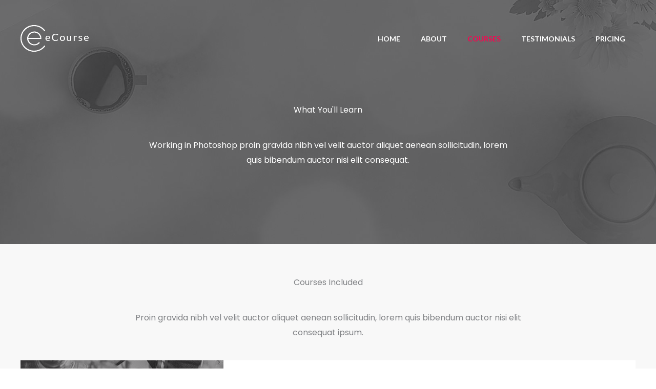

--- FILE ---
content_type: text/html; charset=UTF-8
request_url: https://websitedemos.net/ecourse-learn-photoshop-03/courses/
body_size: 36449
content:
<!DOCTYPE html>
<html lang="en-US">
<head>
<meta charset="UTF-8">
<meta name="viewport" content="width=device-width, initial-scale=1">
	<link rel="profile" href="https://gmpg.org/xfn/11"> 
		<script type="text/javascript">

	var isInIFrame = ( window.self !== window.top ) ? true : false;

	if(! isInIFrame ) {
		var jsData = ["showcase-cta","https:\/\/websitedemos.net\/ecourse-learn-photoshop-03\/wp-content\/plugins\/astra-sites-server\/admin\/showcase-cta\/switcher\/dist\/style-main.css?ver=bce6b782ef3bf5e4df41"];
		var style = document.createElement('link');
		style.setAttribute('id', jsData[0]);
		style.setAttribute('rel', 'stylesheet');
		style.setAttribute('type', 'text/css');
		style.setAttribute('media', 'all');
		style.setAttribute('href', jsData[1]);

		document.head.appendChild(style);
	}
	</script>
		<script type="text/javascript">

	var isInIFrame = ( window.self !== window.top ) ? true : false;

	if(! isInIFrame ) {
		var jsData = ["showcase-cta-google-fonts","\/\/fonts.googleapis.com\/css?family=DM%20Sans%3A400%2C500%2C700&subset=latin%2Clatin-ext"];
		var style = document.createElement('link');
		style.setAttribute('id', jsData[0]);
		style.setAttribute('rel', 'stylesheet');
		style.setAttribute('type', 'text/css');
		style.setAttribute('media', 'all');
		style.setAttribute('href', jsData[1]);

		document.head.appendChild(style);
	}
	</script>
	<meta name='robots' content='index, follow, max-image-preview:large, max-snippet:-1, max-video-preview:-1' />
	<style>img:is([sizes="auto" i], [sizes^="auto," i]) { contain-intrinsic-size: 3000px 1500px }</style>
	
	<!-- This site is optimized with the Yoast SEO plugin v26.6 - https://yoast.com/wordpress/plugins/seo/ -->
	<title>Courses - eCourse - Learn Photoshop</title>
	<link rel="canonical" href="https://websitedemos.net/ecourse-learn-photoshop-03/courses/" />
	<meta property="og:locale" content="en_US" />
	<meta property="og:type" content="article" />
	<meta property="og:title" content="Courses - eCourse - Learn Photoshop" />
	<meta property="og:description" content="What You&#8217;ll Learn Working in Photoshop proin gravida nibh vel velit auctor aliquet aenean sollicitudin, lorem quis bibendum auctor nisi elit consequat. Courses Included Proin gravida nibh vel velit auctor aliquet aenean sollicitudin, lorem quis bibendum auctor nisi elit consequat ipsum. Photoshop CC Selections Lorem ipsum dolor sit amet, consectetur adipisicing elit, sed do eiusmod [&hellip;]" />
	<meta property="og:url" content="https://websitedemos.net/ecourse-learn-photoshop-03/courses/" />
	<meta property="og:site_name" content="eCourse - Learn Photoshop" />
	<meta property="article:modified_time" content="2019-12-31T03:41:33+00:00" />
	<meta property="og:image" content="https://websitedemos.net/ecourse-learn-photoshop-03/wp-content/uploads/sites/202/2018/04/demo-screenshot-free-img.jpg" />
	<meta property="og:image:width" content="1200" />
	<meta property="og:image:height" content="630" />
	<meta property="og:image:type" content="image/jpeg" />
	<meta name="twitter:card" content="summary_large_image" />
	<meta name="twitter:label1" content="Est. reading time" />
	<meta name="twitter:data1" content="2 minutes" />
	<script type="application/ld+json" class="yoast-schema-graph">{"@context":"https://schema.org","@graph":[{"@type":"WebPage","@id":"https://websitedemos.net/ecourse-learn-photoshop-03/courses/","url":"https://websitedemos.net/ecourse-learn-photoshop-03/courses/","name":"Courses - eCourse - Learn Photoshop","isPartOf":{"@id":"https://websitedemos.net/ecourse-learn-photoshop-03/#website"},"datePublished":"2018-04-11T13:31:01+00:00","dateModified":"2019-12-31T03:41:33+00:00","breadcrumb":{"@id":"https://websitedemos.net/ecourse-learn-photoshop-03/courses/#breadcrumb"},"inLanguage":"en-US","potentialAction":[{"@type":"ReadAction","target":["https://websitedemos.net/ecourse-learn-photoshop-03/courses/"]}]},{"@type":"BreadcrumbList","@id":"https://websitedemos.net/ecourse-learn-photoshop-03/courses/#breadcrumb","itemListElement":[{"@type":"ListItem","position":1,"name":"Home","item":"https://websitedemos.net/ecourse-learn-photoshop-03/"},{"@type":"ListItem","position":2,"name":"Courses"}]},{"@type":"WebSite","@id":"https://websitedemos.net/ecourse-learn-photoshop-03/#website","url":"https://websitedemos.net/ecourse-learn-photoshop-03/","name":"eCourse - Learn Photoshop","description":"Photoshop Design Tutorials Website","publisher":{"@id":"https://websitedemos.net/ecourse-learn-photoshop-03/#organization"},"potentialAction":[{"@type":"SearchAction","target":{"@type":"EntryPoint","urlTemplate":"https://websitedemos.net/ecourse-learn-photoshop-03/?s={search_term_string}"},"query-input":{"@type":"PropertyValueSpecification","valueRequired":true,"valueName":"search_term_string"}}],"inLanguage":"en-US"},{"@type":"Organization","@id":"https://websitedemos.net/ecourse-learn-photoshop-03/#organization","name":"eCourse - Learn Photoshop","url":"https://websitedemos.net/ecourse-learn-photoshop-03/","logo":{"@type":"ImageObject","inLanguage":"en-US","@id":"https://websitedemos.net/ecourse-learn-photoshop-03/#/schema/logo/image/","url":"https://websitedemos.net/ecourse-learn-photoshop-03/wp-content/uploads/sites/202/2018/04/logo-regular-01-free-img.png","contentUrl":"https://websitedemos.net/ecourse-learn-photoshop-03/wp-content/uploads/sites/202/2018/04/logo-regular-01-free-img.png","width":133,"height":52,"caption":"eCourse - Learn Photoshop"},"image":{"@id":"https://websitedemos.net/ecourse-learn-photoshop-03/#/schema/logo/image/"}}]}</script>
	<!-- / Yoast SEO plugin. -->


<link rel='dns-prefetch' href='//fonts.googleapis.com' />
<link rel="alternate" type="application/rss+xml" title="eCourse - Learn Photoshop &raquo; Feed" href="https://websitedemos.net/ecourse-learn-photoshop-03/feed/" />
<link rel="alternate" type="application/rss+xml" title="eCourse - Learn Photoshop &raquo; Comments Feed" href="https://websitedemos.net/ecourse-learn-photoshop-03/comments/feed/" />
<script>
window._wpemojiSettings = {"baseUrl":"https:\/\/s.w.org\/images\/core\/emoji\/16.0.1\/72x72\/","ext":".png","svgUrl":"https:\/\/s.w.org\/images\/core\/emoji\/16.0.1\/svg\/","svgExt":".svg","source":{"concatemoji":"https:\/\/websitedemos.net\/ecourse-learn-photoshop-03\/wp-includes\/js\/wp-emoji-release.min.js?ver=6.8.3"}};
/*! This file is auto-generated */
!function(s,n){var o,i,e;function c(e){try{var t={supportTests:e,timestamp:(new Date).valueOf()};sessionStorage.setItem(o,JSON.stringify(t))}catch(e){}}function p(e,t,n){e.clearRect(0,0,e.canvas.width,e.canvas.height),e.fillText(t,0,0);var t=new Uint32Array(e.getImageData(0,0,e.canvas.width,e.canvas.height).data),a=(e.clearRect(0,0,e.canvas.width,e.canvas.height),e.fillText(n,0,0),new Uint32Array(e.getImageData(0,0,e.canvas.width,e.canvas.height).data));return t.every(function(e,t){return e===a[t]})}function u(e,t){e.clearRect(0,0,e.canvas.width,e.canvas.height),e.fillText(t,0,0);for(var n=e.getImageData(16,16,1,1),a=0;a<n.data.length;a++)if(0!==n.data[a])return!1;return!0}function f(e,t,n,a){switch(t){case"flag":return n(e,"\ud83c\udff3\ufe0f\u200d\u26a7\ufe0f","\ud83c\udff3\ufe0f\u200b\u26a7\ufe0f")?!1:!n(e,"\ud83c\udde8\ud83c\uddf6","\ud83c\udde8\u200b\ud83c\uddf6")&&!n(e,"\ud83c\udff4\udb40\udc67\udb40\udc62\udb40\udc65\udb40\udc6e\udb40\udc67\udb40\udc7f","\ud83c\udff4\u200b\udb40\udc67\u200b\udb40\udc62\u200b\udb40\udc65\u200b\udb40\udc6e\u200b\udb40\udc67\u200b\udb40\udc7f");case"emoji":return!a(e,"\ud83e\udedf")}return!1}function g(e,t,n,a){var r="undefined"!=typeof WorkerGlobalScope&&self instanceof WorkerGlobalScope?new OffscreenCanvas(300,150):s.createElement("canvas"),o=r.getContext("2d",{willReadFrequently:!0}),i=(o.textBaseline="top",o.font="600 32px Arial",{});return e.forEach(function(e){i[e]=t(o,e,n,a)}),i}function t(e){var t=s.createElement("script");t.src=e,t.defer=!0,s.head.appendChild(t)}"undefined"!=typeof Promise&&(o="wpEmojiSettingsSupports",i=["flag","emoji"],n.supports={everything:!0,everythingExceptFlag:!0},e=new Promise(function(e){s.addEventListener("DOMContentLoaded",e,{once:!0})}),new Promise(function(t){var n=function(){try{var e=JSON.parse(sessionStorage.getItem(o));if("object"==typeof e&&"number"==typeof e.timestamp&&(new Date).valueOf()<e.timestamp+604800&&"object"==typeof e.supportTests)return e.supportTests}catch(e){}return null}();if(!n){if("undefined"!=typeof Worker&&"undefined"!=typeof OffscreenCanvas&&"undefined"!=typeof URL&&URL.createObjectURL&&"undefined"!=typeof Blob)try{var e="postMessage("+g.toString()+"("+[JSON.stringify(i),f.toString(),p.toString(),u.toString()].join(",")+"));",a=new Blob([e],{type:"text/javascript"}),r=new Worker(URL.createObjectURL(a),{name:"wpTestEmojiSupports"});return void(r.onmessage=function(e){c(n=e.data),r.terminate(),t(n)})}catch(e){}c(n=g(i,f,p,u))}t(n)}).then(function(e){for(var t in e)n.supports[t]=e[t],n.supports.everything=n.supports.everything&&n.supports[t],"flag"!==t&&(n.supports.everythingExceptFlag=n.supports.everythingExceptFlag&&n.supports[t]);n.supports.everythingExceptFlag=n.supports.everythingExceptFlag&&!n.supports.flag,n.DOMReady=!1,n.readyCallback=function(){n.DOMReady=!0}}).then(function(){return e}).then(function(){var e;n.supports.everything||(n.readyCallback(),(e=n.source||{}).concatemoji?t(e.concatemoji):e.wpemoji&&e.twemoji&&(t(e.twemoji),t(e.wpemoji)))}))}((window,document),window._wpemojiSettings);
</script>
<link rel='stylesheet' id='astra-bb-builder-css' href='https://websitedemos.net/ecourse-learn-photoshop-03/wp-content/themes/astra/assets/css/minified/compatibility/page-builder/bb-plugin.min.css?ver=4.11.13' media='all' />
<link rel='stylesheet' id='astra-theme-css-css' href='https://websitedemos.net/ecourse-learn-photoshop-03/wp-content/themes/astra/assets/css/minified/main.min.css?ver=4.11.13' media='all' />
<style id='astra-theme-css-inline-css'>
:root{--ast-post-nav-space:0;--ast-container-default-xlg-padding:6.67em;--ast-container-default-lg-padding:5.67em;--ast-container-default-slg-padding:4.34em;--ast-container-default-md-padding:3.34em;--ast-container-default-sm-padding:6.67em;--ast-container-default-xs-padding:2.4em;--ast-container-default-xxs-padding:1.4em;--ast-code-block-background:#EEEEEE;--ast-comment-inputs-background:#FAFAFA;--ast-normal-container-width:1200px;--ast-narrow-container-width:750px;--ast-blog-title-font-weight:normal;--ast-blog-meta-weight:inherit;--ast-global-color-primary:var(--ast-global-color-5);--ast-global-color-secondary:var(--ast-global-color-4);--ast-global-color-alternate-background:var(--ast-global-color-7);--ast-global-color-subtle-background:var(--ast-global-color-6);--ast-bg-style-guide:#F8FAFC;--ast-shadow-style-guide:0px 0px 4px 0 #00000057;--ast-global-dark-bg-style:#fff;--ast-global-dark-lfs:#fbfbfb;--ast-widget-bg-color:#fafafa;--ast-wc-container-head-bg-color:#fbfbfb;--ast-title-layout-bg:#eeeeee;--ast-search-border-color:#e7e7e7;--ast-lifter-hover-bg:#e6e6e6;--ast-gallery-block-color:#000;--srfm-color-input-label:var(--ast-global-color-2);}html{font-size:100%;}a,.page-title{color:#fc0350;}a:hover,a:focus{color:#000000;}body,button,input,select,textarea,.ast-button,.ast-custom-button{font-family:'Poppins',sans-serif;font-weight:400;font-size:16px;font-size:1rem;}blockquote{color:#000000;}h1,h2,h3,h4,h5,h6,.entry-content :where(h1,h2,h3,h4,h5,h6),.entry-content :where(h1,h2,h3,h4,h5,h6) a,.site-title,.site-title a{font-family:'Playfair Display',serif;font-weight:700;}.ast-site-identity .site-title a{color:var(--ast-global-color-2);}.site-title{font-size:35px;font-size:2.1875rem;display:none;}.site-header .site-description{font-size:15px;font-size:0.9375rem;display:none;}.entry-title{font-size:30px;font-size:1.875rem;}.archive .ast-article-post .ast-article-inner,.blog .ast-article-post .ast-article-inner,.archive .ast-article-post .ast-article-inner:hover,.blog .ast-article-post .ast-article-inner:hover{overflow:hidden;}h1,.entry-content :where(h1),.entry-content :where(h1) a{font-size:68px;font-size:4.25rem;font-weight:700;font-family:'Playfair Display',serif;line-height:1.4em;}h2,.entry-content :where(h2),.entry-content :where(h2) a{font-size:40px;font-size:2.5rem;font-weight:700;font-family:'Playfair Display',serif;line-height:1.3em;}h3,.entry-content :where(h3),.entry-content :where(h3) a{font-size:24px;font-size:1.5rem;font-weight:700;font-family:'Playfair Display',serif;line-height:1.3em;}h4,.entry-content :where(h4),.entry-content :where(h4) a{font-size:20px;font-size:1.25rem;line-height:1.2em;font-weight:700;font-family:'Playfair Display',serif;}h5,.entry-content :where(h5),.entry-content :where(h5) a{font-size:15px;font-size:0.9375rem;line-height:1.2em;font-weight:900;font-family:'Lato',sans-serif;}h6,.entry-content :where(h6),.entry-content :where(h6) a{font-size:12px;font-size:0.75rem;line-height:1.25em;font-weight:400;font-family:'Lato',sans-serif;}::selection{background-color:#fc0350;color:#ffffff;}body,h1,h2,h3,h4,h5,h6,.entry-title a,.entry-content :where(h1,h2,h3,h4,h5,h6),.entry-content :where(h1,h2,h3,h4,h5,h6) a{color:#3a3a3a;}.tagcloud a:hover,.tagcloud a:focus,.tagcloud a.current-item{color:#ffffff;border-color:#fc0350;background-color:#fc0350;}input:focus,input[type="text"]:focus,input[type="email"]:focus,input[type="url"]:focus,input[type="password"]:focus,input[type="reset"]:focus,input[type="search"]:focus,textarea:focus{border-color:#fc0350;}input[type="radio"]:checked,input[type=reset],input[type="checkbox"]:checked,input[type="checkbox"]:hover:checked,input[type="checkbox"]:focus:checked,input[type=range]::-webkit-slider-thumb{border-color:#fc0350;background-color:#fc0350;box-shadow:none;}.site-footer a:hover + .post-count,.site-footer a:focus + .post-count{background:#fc0350;border-color:#fc0350;}.single .nav-links .nav-previous,.single .nav-links .nav-next{color:#fc0350;}.entry-meta,.entry-meta *{line-height:1.45;color:#fc0350;}.entry-meta a:not(.ast-button):hover,.entry-meta a:not(.ast-button):hover *,.entry-meta a:not(.ast-button):focus,.entry-meta a:not(.ast-button):focus *,.page-links > .page-link,.page-links .page-link:hover,.post-navigation a:hover{color:#000000;}#cat option,.secondary .calendar_wrap thead a,.secondary .calendar_wrap thead a:visited{color:#fc0350;}.secondary .calendar_wrap #today,.ast-progress-val span{background:#fc0350;}.secondary a:hover + .post-count,.secondary a:focus + .post-count{background:#fc0350;border-color:#fc0350;}.calendar_wrap #today > a{color:#ffffff;}.page-links .page-link,.single .post-navigation a{color:#fc0350;}.ast-search-menu-icon .search-form button.search-submit{padding:0 4px;}.ast-search-menu-icon form.search-form{padding-right:0;}.ast-search-menu-icon.slide-search input.search-field{width:0;}.ast-header-search .ast-search-menu-icon.ast-dropdown-active .search-form,.ast-header-search .ast-search-menu-icon.ast-dropdown-active .search-field:focus{transition:all 0.2s;}.search-form input.search-field:focus{outline:none;}.wp-block-latest-posts > li > a{color:#000000;}.widget-title,.widget .wp-block-heading{font-size:22px;font-size:1.375rem;color:#3a3a3a;}.ast-search-menu-icon.slide-search a:focus-visible:focus-visible,.astra-search-icon:focus-visible,#close:focus-visible,a:focus-visible,.ast-menu-toggle:focus-visible,.site .skip-link:focus-visible,.wp-block-loginout input:focus-visible,.wp-block-search.wp-block-search__button-inside .wp-block-search__inside-wrapper,.ast-header-navigation-arrow:focus-visible,.ast-orders-table__row .ast-orders-table__cell:focus-visible,a#ast-apply-coupon:focus-visible,#ast-apply-coupon:focus-visible,#close:focus-visible,.button.search-submit:focus-visible,#search_submit:focus,.normal-search:focus-visible,.ast-header-account-wrap:focus-visible,.astra-cart-drawer-close:focus,.ast-single-variation:focus,.ast-button:focus{outline-style:dotted;outline-color:inherit;outline-width:thin;}input:focus,input[type="text"]:focus,input[type="email"]:focus,input[type="url"]:focus,input[type="password"]:focus,input[type="reset"]:focus,input[type="search"]:focus,input[type="number"]:focus,textarea:focus,.wp-block-search__input:focus,[data-section="section-header-mobile-trigger"] .ast-button-wrap .ast-mobile-menu-trigger-minimal:focus,.ast-mobile-popup-drawer.active .menu-toggle-close:focus,#ast-scroll-top:focus,#coupon_code:focus,#ast-coupon-code:focus{border-style:dotted;border-color:inherit;border-width:thin;}input{outline:none;}.site-logo-img img{ transition:all 0.2s linear;}body .ast-oembed-container *{position:absolute;top:0;width:100%;height:100%;left:0;}body .wp-block-embed-pocket-casts .ast-oembed-container *{position:unset;}.ast-single-post-featured-section + article {margin-top: 2em;}.site-content .ast-single-post-featured-section img {width: 100%;overflow: hidden;object-fit: cover;}.site > .ast-single-related-posts-container {margin-top: 0;}@media (min-width: 922px) {.ast-desktop .ast-container--narrow {max-width: var(--ast-narrow-container-width);margin: 0 auto;}}.ast-page-builder-template .hentry {margin: 0;}.ast-page-builder-template .site-content > .ast-container {max-width: 100%;padding: 0;}.ast-page-builder-template .site .site-content #primary {padding: 0;margin: 0;}.ast-page-builder-template .no-results {text-align: center;margin: 4em auto;}.ast-page-builder-template .ast-pagination {padding: 2em;}.ast-page-builder-template .entry-header.ast-no-title.ast-no-thumbnail {margin-top: 0;}.ast-page-builder-template .entry-header.ast-header-without-markup {margin-top: 0;margin-bottom: 0;}.ast-page-builder-template .entry-header.ast-no-title.ast-no-meta {margin-bottom: 0;}.ast-page-builder-template.single .post-navigation {padding-bottom: 2em;}.ast-page-builder-template.single-post .site-content > .ast-container {max-width: 100%;}.ast-page-builder-template .entry-header {margin-top: 4em;margin-left: auto;margin-right: auto;padding-left: 20px;padding-right: 20px;}.single.ast-page-builder-template .entry-header {padding-left: 20px;padding-right: 20px;}.ast-page-builder-template .ast-archive-description {margin: 4em auto 0;padding-left: 20px;padding-right: 20px;}.ast-page-builder-template.ast-no-sidebar .entry-content .alignwide {margin-left: 0;margin-right: 0;}@media (max-width:921.9px){#ast-desktop-header{display:none;}}@media (min-width:922px){#ast-mobile-header{display:none;}}.wp-block-buttons.aligncenter{justify-content:center;}.wp-block-buttons .wp-block-button.is-style-outline .wp-block-button__link.wp-element-button,.ast-outline-button,.wp-block-uagb-buttons-child .uagb-buttons-repeater.ast-outline-button{border-color:#fc0350;border-top-width:2px;border-right-width:2px;border-bottom-width:2px;border-left-width:2px;font-family:'Poppins',sans-serif;font-weight:500;font-size:15px;font-size:0.9375rem;line-height:1em;border-top-left-radius:2px;border-top-right-radius:2px;border-bottom-right-radius:2px;border-bottom-left-radius:2px;}.wp-block-button.is-style-outline .wp-block-button__link:hover,.wp-block-buttons .wp-block-button.is-style-outline .wp-block-button__link:focus,.wp-block-buttons .wp-block-button.is-style-outline > .wp-block-button__link:not(.has-text-color):hover,.wp-block-buttons .wp-block-button.wp-block-button__link.is-style-outline:not(.has-text-color):hover,.ast-outline-button:hover,.ast-outline-button:focus,.wp-block-uagb-buttons-child .uagb-buttons-repeater.ast-outline-button:hover,.wp-block-uagb-buttons-child .uagb-buttons-repeater.ast-outline-button:focus{background-color:#fc3c79;}.wp-block-button .wp-block-button__link.wp-element-button.is-style-outline:not(.has-background),.wp-block-button.is-style-outline>.wp-block-button__link.wp-element-button:not(.has-background),.ast-outline-button{background-color:#fc0350;}.entry-content[data-ast-blocks-layout] > figure{margin-bottom:1em;}@media (max-width:921px){.ast-left-sidebar #content > .ast-container{display:flex;flex-direction:column-reverse;width:100%;}.ast-separate-container .ast-article-post,.ast-separate-container .ast-article-single{padding:1.5em 2.14em;}.ast-author-box img.avatar{margin:20px 0 0 0;}}@media (min-width:922px){.ast-separate-container.ast-right-sidebar #primary,.ast-separate-container.ast-left-sidebar #primary{border:0;}.search-no-results.ast-separate-container #primary{margin-bottom:4em;}}.elementor-widget-button .elementor-button{border-style:solid;text-decoration:none;border-top-width:0;border-right-width:0;border-left-width:0;border-bottom-width:0;}.elementor-button.elementor-size-sm,.elementor-button.elementor-size-xs,.elementor-button.elementor-size-md,.elementor-button.elementor-size-lg,.elementor-button.elementor-size-xl,.elementor-button{border-top-left-radius:2px;border-top-right-radius:2px;border-bottom-right-radius:2px;border-bottom-left-radius:2px;padding-top:16px;padding-right:36px;padding-bottom:16px;padding-left:36px;}.elementor-widget-button .elementor-button{border-color:#fc0350;background-color:#fc0350;}.elementor-widget-button .elementor-button:hover,.elementor-widget-button .elementor-button:focus{color:#ffffff;background-color:#fc3c79;border-color:#fc3c79;}.wp-block-button .wp-block-button__link ,.elementor-widget-button .elementor-button,.elementor-widget-button .elementor-button:visited{color:#ffffff;}.elementor-widget-button .elementor-button{font-family:'Poppins',sans-serif;font-weight:500;font-size:15px;font-size:0.9375rem;line-height:1em;text-transform:uppercase;}body .elementor-button.elementor-size-sm,body .elementor-button.elementor-size-xs,body .elementor-button.elementor-size-md,body .elementor-button.elementor-size-lg,body .elementor-button.elementor-size-xl,body .elementor-button{font-size:15px;font-size:0.9375rem;}.wp-block-button .wp-block-button__link:hover,.wp-block-button .wp-block-button__link:focus{color:#ffffff;background-color:#fc3c79;border-color:#fc3c79;}.wp-block-button .wp-block-button__link,.wp-block-search .wp-block-search__button,body .wp-block-file .wp-block-file__button{border-color:#fc0350;background-color:#fc0350;color:#ffffff;font-family:'Poppins',sans-serif;font-weight:500;line-height:1em;text-transform:uppercase;font-size:15px;font-size:0.9375rem;border-top-left-radius:2px;border-top-right-radius:2px;border-bottom-right-radius:2px;border-bottom-left-radius:2px;padding-top:16px;padding-right:36px;padding-bottom:16px;padding-left:36px;}.menu-toggle,button,.ast-button,.ast-custom-button,.button,input#submit,input[type="button"],input[type="submit"],input[type="reset"],form[CLASS*="wp-block-search__"].wp-block-search .wp-block-search__inside-wrapper .wp-block-search__button,body .wp-block-file .wp-block-file__button{border-style:solid;border-top-width:0;border-right-width:0;border-left-width:0;border-bottom-width:0;color:#ffffff;border-color:#fc0350;background-color:#fc0350;padding-top:16px;padding-right:36px;padding-bottom:16px;padding-left:36px;font-family:'Poppins',sans-serif;font-weight:500;font-size:15px;font-size:0.9375rem;line-height:1em;text-transform:uppercase;border-top-left-radius:2px;border-top-right-radius:2px;border-bottom-right-radius:2px;border-bottom-left-radius:2px;}button:focus,.menu-toggle:hover,button:hover,.ast-button:hover,.ast-custom-button:hover .button:hover,.ast-custom-button:hover ,input[type=reset]:hover,input[type=reset]:focus,input#submit:hover,input#submit:focus,input[type="button"]:hover,input[type="button"]:focus,input[type="submit"]:hover,input[type="submit"]:focus,form[CLASS*="wp-block-search__"].wp-block-search .wp-block-search__inside-wrapper .wp-block-search__button:hover,form[CLASS*="wp-block-search__"].wp-block-search .wp-block-search__inside-wrapper .wp-block-search__button:focus,body .wp-block-file .wp-block-file__button:hover,body .wp-block-file .wp-block-file__button:focus{color:#ffffff;background-color:#fc3c79;border-color:#fc3c79;}@media (max-width:921px){.ast-mobile-header-stack .main-header-bar .ast-search-menu-icon{display:inline-block;}.ast-header-break-point.ast-header-custom-item-outside .ast-mobile-header-stack .main-header-bar .ast-search-icon{margin:0;}.ast-comment-avatar-wrap img{max-width:2.5em;}.ast-comment-meta{padding:0 1.8888em 1.3333em;}.ast-separate-container .ast-comment-list li.depth-1{padding:1.5em 2.14em;}.ast-separate-container .comment-respond{padding:2em 2.14em;}}@media (min-width:544px){.ast-container{max-width:100%;}}@media (max-width:544px){.ast-separate-container .ast-article-post,.ast-separate-container .ast-article-single,.ast-separate-container .comments-title,.ast-separate-container .ast-archive-description{padding:1.5em 1em;}.ast-separate-container #content .ast-container{padding-left:0.54em;padding-right:0.54em;}.ast-separate-container .ast-comment-list .bypostauthor{padding:.5em;}.ast-search-menu-icon.ast-dropdown-active .search-field{width:170px;}} #ast-mobile-header .ast-site-header-cart-li a{pointer-events:none;}@media (max-width:921px){.site-title{display:none;}.site-header .site-description{display:none;}h1,.entry-content :where(h1),.entry-content :where(h1) a{font-size:50px;}h2,.entry-content :where(h2),.entry-content :where(h2) a{font-size:35px;}h3,.entry-content :where(h3),.entry-content :where(h3) a{font-size:20px;}}@media (max-width:544px){.site-title{display:none;}.site-header .site-description{display:none;}h1,.entry-content :where(h1),.entry-content :where(h1) a{font-size:30px;}h2,.entry-content :where(h2),.entry-content :where(h2) a{font-size:25px;}h3,.entry-content :where(h3),.entry-content :where(h3) a{font-size:17px;}}@media (max-width:921px){html{font-size:91.2%;}}@media (max-width:544px){html{font-size:91.2%;}}@media (min-width:922px){.ast-container{max-width:1240px;}}@media (min-width:922px){.site-content .ast-container{display:flex;}}@media (max-width:921px){.site-content .ast-container{flex-direction:column;}}@media (min-width:922px){.main-header-menu .sub-menu .menu-item.ast-left-align-sub-menu:hover > .sub-menu,.main-header-menu .sub-menu .menu-item.ast-left-align-sub-menu.focus > .sub-menu{margin-left:-2px;}}.ast-theme-transparent-header [data-section="section-header-mobile-trigger"] .ast-button-wrap .ast-mobile-menu-trigger-fill,.ast-theme-transparent-header [data-section="section-header-mobile-trigger"] .ast-button-wrap .ast-mobile-menu-trigger-minimal{border:none;}.site .comments-area{padding-bottom:3em;}.footer-widget-area[data-section^="section-fb-html-"] .ast-builder-html-element{text-align:center;}.wp-block-file {display: flex;align-items: center;flex-wrap: wrap;justify-content: space-between;}.wp-block-pullquote {border: none;}.wp-block-pullquote blockquote::before {content: "\201D";font-family: "Helvetica",sans-serif;display: flex;transform: rotate( 180deg );font-size: 6rem;font-style: normal;line-height: 1;font-weight: bold;align-items: center;justify-content: center;}.has-text-align-right > blockquote::before {justify-content: flex-start;}.has-text-align-left > blockquote::before {justify-content: flex-end;}figure.wp-block-pullquote.is-style-solid-color blockquote {max-width: 100%;text-align: inherit;}:root {--wp--custom--ast-default-block-top-padding: 3em;--wp--custom--ast-default-block-right-padding: 3em;--wp--custom--ast-default-block-bottom-padding: 3em;--wp--custom--ast-default-block-left-padding: 3em;--wp--custom--ast-container-width: 1200px;--wp--custom--ast-content-width-size: 1200px;--wp--custom--ast-wide-width-size: calc(1200px + var(--wp--custom--ast-default-block-left-padding) + var(--wp--custom--ast-default-block-right-padding));}.ast-narrow-container {--wp--custom--ast-content-width-size: 750px;--wp--custom--ast-wide-width-size: 750px;}@media(max-width: 921px) {:root {--wp--custom--ast-default-block-top-padding: 3em;--wp--custom--ast-default-block-right-padding: 2em;--wp--custom--ast-default-block-bottom-padding: 3em;--wp--custom--ast-default-block-left-padding: 2em;}}@media(max-width: 544px) {:root {--wp--custom--ast-default-block-top-padding: 3em;--wp--custom--ast-default-block-right-padding: 1.5em;--wp--custom--ast-default-block-bottom-padding: 3em;--wp--custom--ast-default-block-left-padding: 1.5em;}}.entry-content > .wp-block-group,.entry-content > .wp-block-cover,.entry-content > .wp-block-columns {padding-top: var(--wp--custom--ast-default-block-top-padding);padding-right: var(--wp--custom--ast-default-block-right-padding);padding-bottom: var(--wp--custom--ast-default-block-bottom-padding);padding-left: var(--wp--custom--ast-default-block-left-padding);}.ast-plain-container.ast-no-sidebar .entry-content > .alignfull,.ast-page-builder-template .ast-no-sidebar .entry-content > .alignfull {margin-left: calc( -50vw + 50%);margin-right: calc( -50vw + 50%);max-width: 100vw;width: 100vw;}.ast-plain-container.ast-no-sidebar .entry-content .alignfull .alignfull,.ast-page-builder-template.ast-no-sidebar .entry-content .alignfull .alignfull,.ast-plain-container.ast-no-sidebar .entry-content .alignfull .alignwide,.ast-page-builder-template.ast-no-sidebar .entry-content .alignfull .alignwide,.ast-plain-container.ast-no-sidebar .entry-content .alignwide .alignfull,.ast-page-builder-template.ast-no-sidebar .entry-content .alignwide .alignfull,.ast-plain-container.ast-no-sidebar .entry-content .alignwide .alignwide,.ast-page-builder-template.ast-no-sidebar .entry-content .alignwide .alignwide,.ast-plain-container.ast-no-sidebar .entry-content .wp-block-column .alignfull,.ast-page-builder-template.ast-no-sidebar .entry-content .wp-block-column .alignfull,.ast-plain-container.ast-no-sidebar .entry-content .wp-block-column .alignwide,.ast-page-builder-template.ast-no-sidebar .entry-content .wp-block-column .alignwide {margin-left: auto;margin-right: auto;width: 100%;}[data-ast-blocks-layout] .wp-block-separator:not(.is-style-dots) {height: 0;}[data-ast-blocks-layout] .wp-block-separator {margin: 20px auto;}[data-ast-blocks-layout] .wp-block-separator:not(.is-style-wide):not(.is-style-dots) {max-width: 100px;}[data-ast-blocks-layout] .wp-block-separator.has-background {padding: 0;}.entry-content[data-ast-blocks-layout] > * {max-width: var(--wp--custom--ast-content-width-size);margin-left: auto;margin-right: auto;}.entry-content[data-ast-blocks-layout] > .alignwide {max-width: var(--wp--custom--ast-wide-width-size);}.entry-content[data-ast-blocks-layout] .alignfull {max-width: none;}.entry-content .wp-block-columns {margin-bottom: 0;}blockquote {margin: 1.5em;border-color: rgba(0,0,0,0.05);}.wp-block-quote:not(.has-text-align-right):not(.has-text-align-center) {border-left: 5px solid rgba(0,0,0,0.05);}.has-text-align-right > blockquote,blockquote.has-text-align-right {border-right: 5px solid rgba(0,0,0,0.05);}.has-text-align-left > blockquote,blockquote.has-text-align-left {border-left: 5px solid rgba(0,0,0,0.05);}.wp-block-site-tagline,.wp-block-latest-posts .read-more {margin-top: 15px;}.wp-block-loginout p label {display: block;}.wp-block-loginout p:not(.login-remember):not(.login-submit) input {width: 100%;}.wp-block-loginout input:focus {border-color: transparent;}.wp-block-loginout input:focus {outline: thin dotted;}.entry-content .wp-block-media-text .wp-block-media-text__content {padding: 0 0 0 8%;}.entry-content .wp-block-media-text.has-media-on-the-right .wp-block-media-text__content {padding: 0 8% 0 0;}.entry-content .wp-block-media-text.has-background .wp-block-media-text__content {padding: 8%;}.entry-content .wp-block-cover:not([class*="background-color"]):not(.has-text-color.has-link-color) .wp-block-cover__inner-container,.entry-content .wp-block-cover:not([class*="background-color"]) .wp-block-cover-image-text,.entry-content .wp-block-cover:not([class*="background-color"]) .wp-block-cover-text,.entry-content .wp-block-cover-image:not([class*="background-color"]) .wp-block-cover__inner-container,.entry-content .wp-block-cover-image:not([class*="background-color"]) .wp-block-cover-image-text,.entry-content .wp-block-cover-image:not([class*="background-color"]) .wp-block-cover-text {color: var(--ast-global-color-primary,var(--ast-global-color-5));}.wp-block-loginout .login-remember input {width: 1.1rem;height: 1.1rem;margin: 0 5px 4px 0;vertical-align: middle;}.wp-block-latest-posts > li > *:first-child,.wp-block-latest-posts:not(.is-grid) > li:first-child {margin-top: 0;}.entry-content > .wp-block-buttons,.entry-content > .wp-block-uagb-buttons {margin-bottom: 1.5em;}.wp-block-search__inside-wrapper .wp-block-search__input {padding: 0 10px;color: var(--ast-global-color-3);background: var(--ast-global-color-primary,var(--ast-global-color-5));border-color: var(--ast-border-color);}.wp-block-latest-posts .read-more {margin-bottom: 1.5em;}.wp-block-search__no-button .wp-block-search__inside-wrapper .wp-block-search__input {padding-top: 5px;padding-bottom: 5px;}.wp-block-latest-posts .wp-block-latest-posts__post-date,.wp-block-latest-posts .wp-block-latest-posts__post-author {font-size: 1rem;}.wp-block-latest-posts > li > *,.wp-block-latest-posts:not(.is-grid) > li {margin-top: 12px;margin-bottom: 12px;}.ast-page-builder-template .entry-content[data-ast-blocks-layout] > *,.ast-page-builder-template .entry-content[data-ast-blocks-layout] > .alignfull:where(:not(.wp-block-group):not(.uagb-is-root-container):not(.spectra-is-root-container)) > * {max-width: none;}.ast-page-builder-template .entry-content[data-ast-blocks-layout] > .alignwide:where(:not(.uagb-is-root-container):not(.spectra-is-root-container)) > * {max-width: var(--wp--custom--ast-wide-width-size);}.ast-page-builder-template .entry-content[data-ast-blocks-layout] > .inherit-container-width > *,.ast-page-builder-template .entry-content[data-ast-blocks-layout] > *:not(.wp-block-group):where(:not(.uagb-is-root-container):not(.spectra-is-root-container)) > *,.entry-content[data-ast-blocks-layout] > .wp-block-cover .wp-block-cover__inner-container {max-width: var(--wp--custom--ast-content-width-size) ;margin-left: auto;margin-right: auto;}.entry-content[data-ast-blocks-layout] .wp-block-cover:not(.alignleft):not(.alignright) {width: auto;}@media(max-width: 1200px) {.ast-separate-container .entry-content > .alignfull,.ast-separate-container .entry-content[data-ast-blocks-layout] > .alignwide,.ast-plain-container .entry-content[data-ast-blocks-layout] > .alignwide,.ast-plain-container .entry-content .alignfull {margin-left: calc(-1 * min(var(--ast-container-default-xlg-padding),20px)) ;margin-right: calc(-1 * min(var(--ast-container-default-xlg-padding),20px));}}@media(min-width: 1201px) {.ast-separate-container .entry-content > .alignfull {margin-left: calc(-1 * var(--ast-container-default-xlg-padding) );margin-right: calc(-1 * var(--ast-container-default-xlg-padding) );}.ast-separate-container .entry-content[data-ast-blocks-layout] > .alignwide,.ast-plain-container .entry-content[data-ast-blocks-layout] > .alignwide {margin-left: calc(-1 * var(--wp--custom--ast-default-block-left-padding) );margin-right: calc(-1 * var(--wp--custom--ast-default-block-right-padding) );}}@media(min-width: 921px) {.ast-separate-container .entry-content .wp-block-group.alignwide:not(.inherit-container-width) > :where(:not(.alignleft):not(.alignright)),.ast-plain-container .entry-content .wp-block-group.alignwide:not(.inherit-container-width) > :where(:not(.alignleft):not(.alignright)) {max-width: calc( var(--wp--custom--ast-content-width-size) + 80px );}.ast-plain-container.ast-right-sidebar .entry-content[data-ast-blocks-layout] .alignfull,.ast-plain-container.ast-left-sidebar .entry-content[data-ast-blocks-layout] .alignfull {margin-left: -60px;margin-right: -60px;}}@media(min-width: 544px) {.entry-content > .alignleft {margin-right: 20px;}.entry-content > .alignright {margin-left: 20px;}}@media (max-width:544px){.wp-block-columns .wp-block-column:not(:last-child){margin-bottom:20px;}.wp-block-latest-posts{margin:0;}}@media( max-width: 600px ) {.entry-content .wp-block-media-text .wp-block-media-text__content,.entry-content .wp-block-media-text.has-media-on-the-right .wp-block-media-text__content {padding: 8% 0 0;}.entry-content .wp-block-media-text.has-background .wp-block-media-text__content {padding: 8%;}}.ast-page-builder-template .entry-header {padding-left: 0;}.ast-narrow-container .site-content .wp-block-uagb-image--align-full .wp-block-uagb-image__figure {max-width: 100%;margin-left: auto;margin-right: auto;}:root .has-ast-global-color-0-color{color:var(--ast-global-color-0);}:root .has-ast-global-color-0-background-color{background-color:var(--ast-global-color-0);}:root .wp-block-button .has-ast-global-color-0-color{color:var(--ast-global-color-0);}:root .wp-block-button .has-ast-global-color-0-background-color{background-color:var(--ast-global-color-0);}:root .has-ast-global-color-1-color{color:var(--ast-global-color-1);}:root .has-ast-global-color-1-background-color{background-color:var(--ast-global-color-1);}:root .wp-block-button .has-ast-global-color-1-color{color:var(--ast-global-color-1);}:root .wp-block-button .has-ast-global-color-1-background-color{background-color:var(--ast-global-color-1);}:root .has-ast-global-color-2-color{color:var(--ast-global-color-2);}:root .has-ast-global-color-2-background-color{background-color:var(--ast-global-color-2);}:root .wp-block-button .has-ast-global-color-2-color{color:var(--ast-global-color-2);}:root .wp-block-button .has-ast-global-color-2-background-color{background-color:var(--ast-global-color-2);}:root .has-ast-global-color-3-color{color:var(--ast-global-color-3);}:root .has-ast-global-color-3-background-color{background-color:var(--ast-global-color-3);}:root .wp-block-button .has-ast-global-color-3-color{color:var(--ast-global-color-3);}:root .wp-block-button .has-ast-global-color-3-background-color{background-color:var(--ast-global-color-3);}:root .has-ast-global-color-4-color{color:var(--ast-global-color-4);}:root .has-ast-global-color-4-background-color{background-color:var(--ast-global-color-4);}:root .wp-block-button .has-ast-global-color-4-color{color:var(--ast-global-color-4);}:root .wp-block-button .has-ast-global-color-4-background-color{background-color:var(--ast-global-color-4);}:root .has-ast-global-color-5-color{color:var(--ast-global-color-5);}:root .has-ast-global-color-5-background-color{background-color:var(--ast-global-color-5);}:root .wp-block-button .has-ast-global-color-5-color{color:var(--ast-global-color-5);}:root .wp-block-button .has-ast-global-color-5-background-color{background-color:var(--ast-global-color-5);}:root .has-ast-global-color-6-color{color:var(--ast-global-color-6);}:root .has-ast-global-color-6-background-color{background-color:var(--ast-global-color-6);}:root .wp-block-button .has-ast-global-color-6-color{color:var(--ast-global-color-6);}:root .wp-block-button .has-ast-global-color-6-background-color{background-color:var(--ast-global-color-6);}:root .has-ast-global-color-7-color{color:var(--ast-global-color-7);}:root .has-ast-global-color-7-background-color{background-color:var(--ast-global-color-7);}:root .wp-block-button .has-ast-global-color-7-color{color:var(--ast-global-color-7);}:root .wp-block-button .has-ast-global-color-7-background-color{background-color:var(--ast-global-color-7);}:root .has-ast-global-color-8-color{color:var(--ast-global-color-8);}:root .has-ast-global-color-8-background-color{background-color:var(--ast-global-color-8);}:root .wp-block-button .has-ast-global-color-8-color{color:var(--ast-global-color-8);}:root .wp-block-button .has-ast-global-color-8-background-color{background-color:var(--ast-global-color-8);}:root{--ast-global-color-0:#0170B9;--ast-global-color-1:#3a3a3a;--ast-global-color-2:#3a3a3a;--ast-global-color-3:#4B4F58;--ast-global-color-4:#F5F5F5;--ast-global-color-5:#FFFFFF;--ast-global-color-6:#E5E5E5;--ast-global-color-7:#424242;--ast-global-color-8:#000000;}:root {--ast-border-color : #dddddd;}.ast-single-entry-banner {-js-display: flex;display: flex;flex-direction: column;justify-content: center;text-align: center;position: relative;background: var(--ast-title-layout-bg);}.ast-single-entry-banner[data-banner-layout="layout-1"] {max-width: 1200px;background: inherit;padding: 20px 0;}.ast-single-entry-banner[data-banner-width-type="custom"] {margin: 0 auto;width: 100%;}.ast-single-entry-banner + .site-content .entry-header {margin-bottom: 0;}.site .ast-author-avatar {--ast-author-avatar-size: ;}a.ast-underline-text {text-decoration: underline;}.ast-container > .ast-terms-link {position: relative;display: block;}a.ast-button.ast-badge-tax {padding: 4px 8px;border-radius: 3px;font-size: inherit;}header.entry-header{text-align:left;}header.entry-header .entry-title{font-size:30px;font-size:1.875rem;}header.entry-header > *:not(:last-child){margin-bottom:10px;}@media (max-width:921px){header.entry-header{text-align:left;}}@media (max-width:544px){header.entry-header{text-align:left;}}.ast-archive-entry-banner {-js-display: flex;display: flex;flex-direction: column;justify-content: center;text-align: center;position: relative;background: var(--ast-title-layout-bg);}.ast-archive-entry-banner[data-banner-width-type="custom"] {margin: 0 auto;width: 100%;}.ast-archive-entry-banner[data-banner-layout="layout-1"] {background: inherit;padding: 20px 0;text-align: left;}body.archive .ast-archive-description{max-width:1200px;width:100%;text-align:left;padding-top:3em;padding-right:3em;padding-bottom:3em;padding-left:3em;}body.archive .ast-archive-description .ast-archive-title,body.archive .ast-archive-description .ast-archive-title *{font-size:40px;font-size:2.5rem;}body.archive .ast-archive-description > *:not(:last-child){margin-bottom:10px;}@media (max-width:921px){body.archive .ast-archive-description{text-align:left;}}@media (max-width:544px){body.archive .ast-archive-description{text-align:left;}}.ast-theme-transparent-header #masthead .site-logo-img .transparent-custom-logo .astra-logo-svg{width:150px;}.ast-theme-transparent-header #masthead .site-logo-img .transparent-custom-logo img{ max-width:150px; width:150px;}@media (max-width:921px){.ast-theme-transparent-header #masthead .site-logo-img .transparent-custom-logo .astra-logo-svg{width:120px;}.ast-theme-transparent-header #masthead .site-logo-img .transparent-custom-logo img{ max-width:120px; width:120px;}}@media (max-width:543px){.ast-theme-transparent-header #masthead .site-logo-img .transparent-custom-logo .astra-logo-svg{width:100px;}.ast-theme-transparent-header #masthead .site-logo-img .transparent-custom-logo img{ max-width:100px; width:100px;}}@media (min-width:921px){.ast-theme-transparent-header #masthead{position:absolute;left:0;right:0;}.ast-theme-transparent-header .main-header-bar,.ast-theme-transparent-header.ast-header-break-point .main-header-bar{background:none;}body.elementor-editor-active.ast-theme-transparent-header #masthead,.fl-builder-edit .ast-theme-transparent-header #masthead,body.vc_editor.ast-theme-transparent-header #masthead,body.brz-ed.ast-theme-transparent-header #masthead{z-index:0;}.ast-header-break-point.ast-replace-site-logo-transparent.ast-theme-transparent-header .custom-mobile-logo-link{display:none;}.ast-header-break-point.ast-replace-site-logo-transparent.ast-theme-transparent-header .transparent-custom-logo{display:inline-block;}.ast-theme-transparent-header .ast-above-header,.ast-theme-transparent-header .ast-above-header.ast-above-header-bar{background-image:none;background-color:transparent;}.ast-theme-transparent-header .ast-below-header,.ast-theme-transparent-header .ast-below-header.ast-below-header-bar{background-image:none;background-color:transparent;}}.ast-theme-transparent-header .ast-builder-menu .main-header-menu,.ast-theme-transparent-header .ast-builder-menu .main-header-menu .menu-link,.ast-theme-transparent-header [CLASS*="ast-builder-menu-"] .main-header-menu .menu-item > .menu-link,.ast-theme-transparent-header .ast-masthead-custom-menu-items,.ast-theme-transparent-header .ast-masthead-custom-menu-items a,.ast-theme-transparent-header .ast-builder-menu .main-header-menu .menu-item > .ast-menu-toggle,.ast-theme-transparent-header .ast-builder-menu .main-header-menu .menu-item > .ast-menu-toggle,.ast-theme-transparent-header .ast-above-header-navigation a,.ast-header-break-point.ast-theme-transparent-header .ast-above-header-navigation a,.ast-header-break-point.ast-theme-transparent-header .ast-above-header-navigation > ul.ast-above-header-menu > .menu-item-has-children:not(.current-menu-item) > .ast-menu-toggle,.ast-theme-transparent-header .ast-below-header-menu,.ast-theme-transparent-header .ast-below-header-menu a,.ast-header-break-point.ast-theme-transparent-header .ast-below-header-menu a,.ast-header-break-point.ast-theme-transparent-header .ast-below-header-menu,.ast-theme-transparent-header .main-header-menu .menu-link{color:#ffffff;}.ast-theme-transparent-header .ast-builder-menu .main-header-menu .menu-item:hover > .menu-link,.ast-theme-transparent-header .ast-builder-menu .main-header-menu .menu-item:hover > .ast-menu-toggle,.ast-theme-transparent-header .ast-builder-menu .main-header-menu .ast-masthead-custom-menu-items a:hover,.ast-theme-transparent-header .ast-builder-menu .main-header-menu .focus > .menu-link,.ast-theme-transparent-header .ast-builder-menu .main-header-menu .focus > .ast-menu-toggle,.ast-theme-transparent-header .ast-builder-menu .main-header-menu .current-menu-item > .menu-link,.ast-theme-transparent-header .ast-builder-menu .main-header-menu .current-menu-ancestor > .menu-link,.ast-theme-transparent-header .ast-builder-menu .main-header-menu .current-menu-item > .ast-menu-toggle,.ast-theme-transparent-header .ast-builder-menu .main-header-menu .current-menu-ancestor > .ast-menu-toggle,.ast-theme-transparent-header [CLASS*="ast-builder-menu-"] .main-header-menu .current-menu-item > .menu-link,.ast-theme-transparent-header [CLASS*="ast-builder-menu-"] .main-header-menu .current-menu-ancestor > .menu-link,.ast-theme-transparent-header [CLASS*="ast-builder-menu-"] .main-header-menu .current-menu-item > .ast-menu-toggle,.ast-theme-transparent-header [CLASS*="ast-builder-menu-"] .main-header-menu .current-menu-ancestor > .ast-menu-toggle,.ast-theme-transparent-header .main-header-menu .menu-item:hover > .menu-link,.ast-theme-transparent-header .main-header-menu .current-menu-item > .menu-link,.ast-theme-transparent-header .main-header-menu .current-menu-ancestor > .menu-link{color:#fc0350;}.ast-theme-transparent-header .ast-builder-menu .main-header-menu .menu-item .sub-menu .menu-link,.ast-theme-transparent-header .main-header-menu .menu-item .sub-menu .menu-link{background-color:transparent;}@media (max-width:921px){.ast-theme-transparent-header #masthead{position:absolute;left:0;right:0;}.ast-theme-transparent-header .main-header-bar,.ast-theme-transparent-header.ast-header-break-point .main-header-bar{background:none;}body.elementor-editor-active.ast-theme-transparent-header #masthead,.fl-builder-edit .ast-theme-transparent-header #masthead,body.vc_editor.ast-theme-transparent-header #masthead,body.brz-ed.ast-theme-transparent-header #masthead{z-index:0;}.ast-header-break-point.ast-replace-site-logo-transparent.ast-theme-transparent-header .custom-mobile-logo-link{display:none;}.ast-header-break-point.ast-replace-site-logo-transparent.ast-theme-transparent-header .transparent-custom-logo{display:inline-block;}.ast-theme-transparent-header .ast-above-header,.ast-theme-transparent-header .ast-above-header.ast-above-header-bar{background-image:none;background-color:transparent;}.ast-theme-transparent-header .ast-below-header,.ast-theme-transparent-header .ast-below-header.ast-below-header-bar{background-image:none;background-color:transparent;}}@media (max-width:921px){.ast-theme-transparent-header .ast-builder-menu .main-header-menu,.ast-theme-transparent-header .ast-builder-menu .main-header-menu .menu-link,.ast-theme-transparent-header [CLASS*="ast-builder-menu-"] .main-header-menu .menu-item > .menu-link,.ast-theme-transparent-header .ast-masthead-custom-menu-items,.ast-theme-transparent-header .ast-masthead-custom-menu-items a,.ast-theme-transparent-header .ast-builder-menu .main-header-menu .menu-item > .ast-menu-toggle,.ast-theme-transparent-header .ast-builder-menu .main-header-menu .menu-item > .ast-menu-toggle,.ast-theme-transparent-header .main-header-menu .menu-link{color:#6d6d6d;}.ast-theme-transparent-header .ast-builder-menu .main-header-menu .menu-item:hover > .menu-link,.ast-theme-transparent-header .ast-builder-menu .main-header-menu .menu-item:hover > .ast-menu-toggle,.ast-theme-transparent-header .ast-builder-menu .main-header-menu .ast-masthead-custom-menu-items a:hover,.ast-theme-transparent-header .ast-builder-menu .main-header-menu .focus > .menu-link,.ast-theme-transparent-header .ast-builder-menu .main-header-menu .focus > .ast-menu-toggle,.ast-theme-transparent-header .ast-builder-menu .main-header-menu .current-menu-item > .menu-link,.ast-theme-transparent-header .ast-builder-menu .main-header-menu .current-menu-ancestor > .menu-link,.ast-theme-transparent-header .ast-builder-menu .main-header-menu .current-menu-item > .ast-menu-toggle,.ast-theme-transparent-header .ast-builder-menu .main-header-menu .current-menu-ancestor > .ast-menu-toggle,.ast-theme-transparent-header [CLASS*="ast-builder-menu-"] .main-header-menu .current-menu-item > .menu-link,.ast-theme-transparent-header [CLASS*="ast-builder-menu-"] .main-header-menu .current-menu-ancestor > .menu-link,.ast-theme-transparent-header [CLASS*="ast-builder-menu-"] .main-header-menu .current-menu-item > .ast-menu-toggle,.ast-theme-transparent-header [CLASS*="ast-builder-menu-"] .main-header-menu .current-menu-ancestor > .ast-menu-toggle,.ast-theme-transparent-header .main-header-menu .menu-item:hover > .menu-link,.ast-theme-transparent-header .main-header-menu .current-menu-item > .menu-link,.ast-theme-transparent-header .main-header-menu .current-menu-ancestor > .menu-link{color:#fc0350;}}.ast-theme-transparent-header #ast-desktop-header > .ast-main-header-wrap > .main-header-bar,.ast-theme-transparent-header.ast-header-break-point #ast-mobile-header > .ast-main-header-wrap > .main-header-bar{border-bottom-style:none;}.ast-breadcrumbs .trail-browse,.ast-breadcrumbs .trail-items,.ast-breadcrumbs .trail-items li{display:inline-block;margin:0;padding:0;border:none;background:inherit;text-indent:0;text-decoration:none;}.ast-breadcrumbs .trail-browse{font-size:inherit;font-style:inherit;font-weight:inherit;color:inherit;}.ast-breadcrumbs .trail-items{list-style:none;}.trail-items li::after{padding:0 0.3em;content:"\00bb";}.trail-items li:last-of-type::after{display:none;}h1,h2,h3,h4,h5,h6,.entry-content :where(h1,h2,h3,h4,h5,h6){color:#000000;}@media (max-width:921px){.ast-builder-grid-row-container.ast-builder-grid-row-tablet-3-firstrow .ast-builder-grid-row > *:first-child,.ast-builder-grid-row-container.ast-builder-grid-row-tablet-3-lastrow .ast-builder-grid-row > *:last-child{grid-column:1 / -1;}}@media (max-width:544px){.ast-builder-grid-row-container.ast-builder-grid-row-mobile-3-firstrow .ast-builder-grid-row > *:first-child,.ast-builder-grid-row-container.ast-builder-grid-row-mobile-3-lastrow .ast-builder-grid-row > *:last-child{grid-column:1 / -1;}}.ast-builder-layout-element[data-section="title_tagline"]{display:flex;}@media (max-width:921px){.ast-header-break-point .ast-builder-layout-element[data-section="title_tagline"]{display:flex;}}@media (max-width:544px){.ast-header-break-point .ast-builder-layout-element[data-section="title_tagline"]{display:flex;}}.ast-builder-menu-1{font-family:'Lato',sans-serif;font-weight:700;text-transform:uppercase;}.ast-builder-menu-1 .menu-item > .menu-link{line-height:2em;font-size:14px;font-size:0.875rem;padding-top:20px;padding-bottom:20px;padding-left:20px;padding-right:20px;}.ast-builder-menu-1 .sub-menu,.ast-builder-menu-1 .inline-on-mobile .sub-menu{border-top-width:1px;border-bottom-width:1px;border-right-width:1px;border-left-width:1px;border-color:#eaeaea;border-style:solid;}.ast-builder-menu-1 .sub-menu .sub-menu{top:-1px;}.ast-builder-menu-1 .main-header-menu > .menu-item > .sub-menu,.ast-builder-menu-1 .main-header-menu > .menu-item > .astra-full-megamenu-wrapper{margin-top:0px;}.ast-desktop .ast-builder-menu-1 .main-header-menu > .menu-item > .sub-menu:before,.ast-desktop .ast-builder-menu-1 .main-header-menu > .menu-item > .astra-full-megamenu-wrapper:before{height:calc( 0px + 1px + 5px );}.ast-builder-menu-1 .menu-item.menu-item-has-children > .ast-menu-toggle{top:20px;right:calc( 20px - 0.907em );}.ast-desktop .ast-builder-menu-1 .menu-item .sub-menu .menu-link{border-style:none;}@media (max-width:921px){.ast-header-break-point .ast-builder-menu-1 .main-header-menu .menu-item > .menu-link{padding-top:0px;padding-bottom:0px;padding-left:20px;padding-right:20px;}.ast-header-break-point .ast-builder-menu-1 .menu-item.menu-item-has-children > .ast-menu-toggle{top:0px;right:calc( 20px - 0.907em );}.ast-builder-menu-1 .inline-on-mobile .menu-item.menu-item-has-children > .ast-menu-toggle{right:-15px;}.ast-builder-menu-1 .menu-item-has-children > .menu-link:after{content:unset;}.ast-builder-menu-1 .main-header-menu > .menu-item > .sub-menu,.ast-builder-menu-1 .main-header-menu > .menu-item > .astra-full-megamenu-wrapper{margin-top:0;}}@media (max-width:544px){.ast-header-break-point .ast-builder-menu-1 .menu-item.menu-item-has-children > .ast-menu-toggle{top:0;}.ast-builder-menu-1 .main-header-menu > .menu-item > .sub-menu,.ast-builder-menu-1 .main-header-menu > .menu-item > .astra-full-megamenu-wrapper{margin-top:0;}}.ast-builder-menu-1{display:flex;}@media (max-width:921px){.ast-header-break-point .ast-builder-menu-1{display:flex;}}@media (max-width:544px){.ast-header-break-point .ast-builder-menu-1{display:flex;}}.site-below-footer-wrap{padding-top:20px;padding-bottom:20px;}.site-below-footer-wrap[data-section="section-below-footer-builder"]{background-color:#ffffff;background-image:none;min-height:80px;border-style:solid;border-width:0px;border-top-width:1px;border-top-color:#ebebec;}.site-below-footer-wrap[data-section="section-below-footer-builder"] .ast-builder-grid-row{max-width:1200px;min-height:80px;margin-left:auto;margin-right:auto;}.site-below-footer-wrap[data-section="section-below-footer-builder"] .ast-builder-grid-row,.site-below-footer-wrap[data-section="section-below-footer-builder"] .site-footer-section{align-items:flex-start;}.site-below-footer-wrap[data-section="section-below-footer-builder"].ast-footer-row-inline .site-footer-section{display:flex;margin-bottom:0;}.ast-builder-grid-row-2-equal .ast-builder-grid-row{grid-template-columns:repeat( 2,1fr );}@media (max-width:921px){.site-below-footer-wrap[data-section="section-below-footer-builder"].ast-footer-row-tablet-inline .site-footer-section{display:flex;margin-bottom:0;}.site-below-footer-wrap[data-section="section-below-footer-builder"].ast-footer-row-tablet-stack .site-footer-section{display:block;margin-bottom:10px;}.ast-builder-grid-row-container.ast-builder-grid-row-tablet-2-equal .ast-builder-grid-row{grid-template-columns:repeat( 2,1fr );}}@media (max-width:544px){.site-below-footer-wrap[data-section="section-below-footer-builder"].ast-footer-row-mobile-inline .site-footer-section{display:flex;margin-bottom:0;}.site-below-footer-wrap[data-section="section-below-footer-builder"].ast-footer-row-mobile-stack .site-footer-section{display:block;margin-bottom:10px;}.ast-builder-grid-row-container.ast-builder-grid-row-mobile-full .ast-builder-grid-row{grid-template-columns:1fr;}}.site-below-footer-wrap[data-section="section-below-footer-builder"]{padding-top:30px;padding-bottom:30px;padding-left:30px;padding-right:30px;}.site-below-footer-wrap[data-section="section-below-footer-builder"]{display:grid;}@media (max-width:921px){.ast-header-break-point .site-below-footer-wrap[data-section="section-below-footer-builder"]{display:grid;}}@media (max-width:544px){.ast-header-break-point .site-below-footer-wrap[data-section="section-below-footer-builder"]{display:grid;}}.ast-builder-html-element img.alignnone{display:inline-block;}.ast-builder-html-element p:first-child{margin-top:0;}.ast-builder-html-element p:last-child{margin-bottom:0;}.ast-header-break-point .main-header-bar .ast-builder-html-element{line-height:1.85714285714286;}.footer-widget-area[data-section="section-fb-html-1"] .ast-builder-html-element{font-size:16px;font-size:1rem;}@media (max-width:921px){.footer-widget-area[data-section="section-fb-html-1"] .ast-builder-html-element{font-size:14px;font-size:0.875rem;}}.footer-widget-area[data-section="section-fb-html-1"]{font-size:16px;font-size:1rem;}@media (max-width:921px){.footer-widget-area[data-section="section-fb-html-1"]{font-size:14px;font-size:0.875rem;}}.footer-widget-area[data-section="section-fb-html-1"]{display:block;}@media (max-width:921px){.ast-header-break-point .footer-widget-area[data-section="section-fb-html-1"]{display:block;}}@media (max-width:544px){.ast-header-break-point .footer-widget-area[data-section="section-fb-html-1"]{display:block;}}.footer-widget-area[data-section="section-fb-html-1"] .ast-builder-html-element{text-align:right;}@media (max-width:921px){.footer-widget-area[data-section="section-fb-html-1"] .ast-builder-html-element{text-align:right;}}@media (max-width:544px){.footer-widget-area[data-section="section-fb-html-1"] .ast-builder-html-element{text-align:center;}}.ast-footer-copyright{text-align:left;}.ast-footer-copyright.site-footer-focus-item {color:#3a3a3a;}@media (max-width:921px){.ast-footer-copyright{text-align:left;}}@media (max-width:544px){.ast-footer-copyright{text-align:center;}}.ast-footer-copyright.site-footer-focus-item {font-size:16px;font-size:1rem;}@media (max-width:921px){.ast-footer-copyright.site-footer-focus-item {font-size:14px;font-size:0.875rem;}}.ast-footer-copyright.ast-builder-layout-element{display:flex;}@media (max-width:921px){.ast-header-break-point .ast-footer-copyright.ast-builder-layout-element{display:flex;}}@media (max-width:544px){.ast-header-break-point .ast-footer-copyright.ast-builder-layout-element{display:flex;}}.site-footer{background-color:#ffffff;background-image:none;}.ast-header-break-point .main-header-bar{border-bottom-width:0px;border-bottom-color:#ffffff;}@media (min-width:922px){.main-header-bar{border-bottom-width:0px;border-bottom-color:#ffffff;}}.ast-flex{-webkit-align-content:center;-ms-flex-line-pack:center;align-content:center;-webkit-box-align:center;-webkit-align-items:center;-moz-box-align:center;-ms-flex-align:center;align-items:center;}.main-header-bar{padding:1em 0;}.ast-site-identity{padding:0;}.header-main-layout-1 .ast-flex.main-header-container, .header-main-layout-3 .ast-flex.main-header-container{-webkit-align-content:center;-ms-flex-line-pack:center;align-content:center;-webkit-box-align:center;-webkit-align-items:center;-moz-box-align:center;-ms-flex-align:center;align-items:center;}.header-main-layout-1 .ast-flex.main-header-container, .header-main-layout-3 .ast-flex.main-header-container{-webkit-align-content:center;-ms-flex-line-pack:center;align-content:center;-webkit-box-align:center;-webkit-align-items:center;-moz-box-align:center;-ms-flex-align:center;align-items:center;}.ast-header-break-point .main-navigation ul .menu-item .menu-link .icon-arrow:first-of-type svg{top:.2em;margin-top:0px;margin-left:0px;width:.65em;transform:translate(0, -2px) rotateZ(270deg);}.ast-mobile-popup-content .ast-submenu-expanded > .ast-menu-toggle{transform:rotateX(180deg);overflow-y:auto;}@media (min-width:922px){.ast-builder-menu .main-navigation > ul > li:last-child a{margin-right:0;}}.ast-separate-container .ast-article-inner{background-color:transparent;background-image:none;}.ast-separate-container .ast-article-post{background-color:#ffffff;}.ast-separate-container .ast-article-single:not(.ast-related-post), .ast-separate-container .error-404, .ast-separate-container .no-results, .single.ast-separate-container  .ast-author-meta, .ast-separate-container .related-posts-title-wrapper, .ast-separate-container .comments-count-wrapper, .ast-box-layout.ast-plain-container .site-content, .ast-padded-layout.ast-plain-container .site-content, .ast-separate-container .ast-archive-description, .ast-separate-container .comments-area .comment-respond, .ast-separate-container .comments-area .ast-comment-list li, .ast-separate-container .comments-area .comments-title{background-color:#ffffff;}.ast-separate-container.ast-two-container #secondary .widget{background-color:#ffffff;}.ast-mobile-header-content > *,.ast-desktop-header-content > * {padding: 10px 0;height: auto;}.ast-mobile-header-content > *:first-child,.ast-desktop-header-content > *:first-child {padding-top: 10px;}.ast-mobile-header-content > .ast-builder-menu,.ast-desktop-header-content > .ast-builder-menu {padding-top: 0;}.ast-mobile-header-content > *:last-child,.ast-desktop-header-content > *:last-child {padding-bottom: 0;}.ast-mobile-header-content .ast-search-menu-icon.ast-inline-search label,.ast-desktop-header-content .ast-search-menu-icon.ast-inline-search label {width: 100%;}.ast-desktop-header-content .main-header-bar-navigation .ast-submenu-expanded > .ast-menu-toggle::before {transform: rotateX(180deg);}#ast-desktop-header .ast-desktop-header-content,.ast-mobile-header-content .ast-search-icon,.ast-desktop-header-content .ast-search-icon,.ast-mobile-header-wrap .ast-mobile-header-content,.ast-main-header-nav-open.ast-popup-nav-open .ast-mobile-header-wrap .ast-mobile-header-content,.ast-main-header-nav-open.ast-popup-nav-open .ast-desktop-header-content {display: none;}.ast-main-header-nav-open.ast-header-break-point #ast-desktop-header .ast-desktop-header-content,.ast-main-header-nav-open.ast-header-break-point .ast-mobile-header-wrap .ast-mobile-header-content {display: block;}.ast-desktop .ast-desktop-header-content .astra-menu-animation-slide-up > .menu-item > .sub-menu,.ast-desktop .ast-desktop-header-content .astra-menu-animation-slide-up > .menu-item .menu-item > .sub-menu,.ast-desktop .ast-desktop-header-content .astra-menu-animation-slide-down > .menu-item > .sub-menu,.ast-desktop .ast-desktop-header-content .astra-menu-animation-slide-down > .menu-item .menu-item > .sub-menu,.ast-desktop .ast-desktop-header-content .astra-menu-animation-fade > .menu-item > .sub-menu,.ast-desktop .ast-desktop-header-content .astra-menu-animation-fade > .menu-item .menu-item > .sub-menu {opacity: 1;visibility: visible;}.ast-hfb-header.ast-default-menu-enable.ast-header-break-point .ast-mobile-header-wrap .ast-mobile-header-content .main-header-bar-navigation {width: unset;margin: unset;}.ast-mobile-header-content.content-align-flex-end .main-header-bar-navigation .menu-item-has-children > .ast-menu-toggle,.ast-desktop-header-content.content-align-flex-end .main-header-bar-navigation .menu-item-has-children > .ast-menu-toggle {left: calc( 20px - 0.907em);right: auto;}.ast-mobile-header-content .ast-search-menu-icon,.ast-mobile-header-content .ast-search-menu-icon.slide-search,.ast-desktop-header-content .ast-search-menu-icon,.ast-desktop-header-content .ast-search-menu-icon.slide-search {width: 100%;position: relative;display: block;right: auto;transform: none;}.ast-mobile-header-content .ast-search-menu-icon.slide-search .search-form,.ast-mobile-header-content .ast-search-menu-icon .search-form,.ast-desktop-header-content .ast-search-menu-icon.slide-search .search-form,.ast-desktop-header-content .ast-search-menu-icon .search-form {right: 0;visibility: visible;opacity: 1;position: relative;top: auto;transform: none;padding: 0;display: block;overflow: hidden;}.ast-mobile-header-content .ast-search-menu-icon.ast-inline-search .search-field,.ast-mobile-header-content .ast-search-menu-icon .search-field,.ast-desktop-header-content .ast-search-menu-icon.ast-inline-search .search-field,.ast-desktop-header-content .ast-search-menu-icon .search-field {width: 100%;padding-right: 5.5em;}.ast-mobile-header-content .ast-search-menu-icon .search-submit,.ast-desktop-header-content .ast-search-menu-icon .search-submit {display: block;position: absolute;height: 100%;top: 0;right: 0;padding: 0 1em;border-radius: 0;}.ast-hfb-header.ast-default-menu-enable.ast-header-break-point .ast-mobile-header-wrap .ast-mobile-header-content .main-header-bar-navigation ul .sub-menu .menu-link {padding-left: 30px;}.ast-hfb-header.ast-default-menu-enable.ast-header-break-point .ast-mobile-header-wrap .ast-mobile-header-content .main-header-bar-navigation .sub-menu .menu-item .menu-item .menu-link {padding-left: 40px;}.ast-mobile-popup-drawer.active .ast-mobile-popup-inner{background-color:#ffffff;;}.ast-mobile-header-wrap .ast-mobile-header-content, .ast-desktop-header-content{background-color:#ffffff;;}.ast-mobile-popup-content > *, .ast-mobile-header-content > *, .ast-desktop-popup-content > *, .ast-desktop-header-content > *{padding-top:0px;padding-bottom:0px;}.content-align-flex-start .ast-builder-layout-element{justify-content:flex-start;}.content-align-flex-start .main-header-menu{text-align:left;}.ast-mobile-popup-drawer.active .menu-toggle-close{color:#3a3a3a;}.ast-mobile-header-wrap .ast-primary-header-bar,.ast-primary-header-bar .site-primary-header-wrap{min-height:70px;}.ast-desktop .ast-primary-header-bar .main-header-menu > .menu-item{line-height:70px;}.ast-header-break-point #masthead .ast-mobile-header-wrap .ast-primary-header-bar,.ast-header-break-point #masthead .ast-mobile-header-wrap .ast-below-header-bar,.ast-header-break-point #masthead .ast-mobile-header-wrap .ast-above-header-bar{padding-left:20px;padding-right:20px;}.ast-header-break-point .ast-primary-header-bar{border-bottom-width:0px;border-bottom-color:#ffffff;border-bottom-style:solid;}@media (min-width:922px){.ast-primary-header-bar{border-bottom-width:0px;border-bottom-color:#ffffff;border-bottom-style:solid;}}.ast-primary-header-bar{background-color:#ffffff;}.ast-desktop .ast-primary-header-bar.main-header-bar, .ast-header-break-point #masthead .ast-primary-header-bar.main-header-bar{padding-top:40px;}@media (max-width:921px){.ast-desktop .ast-primary-header-bar.main-header-bar, .ast-header-break-point #masthead .ast-primary-header-bar.main-header-bar{padding-top:1.5em;padding-bottom:1.5em;}}@media (max-width:544px){.ast-desktop .ast-primary-header-bar.main-header-bar, .ast-header-break-point #masthead .ast-primary-header-bar.main-header-bar{padding-top:1em;padding-bottom:1em;}}.ast-primary-header-bar{display:block;}@media (max-width:921px){.ast-header-break-point .ast-primary-header-bar{display:grid;}}@media (max-width:544px){.ast-header-break-point .ast-primary-header-bar{display:grid;}}[data-section="section-header-mobile-trigger"] .ast-button-wrap .ast-mobile-menu-trigger-fill{color:#ffffff;border:none;background:#fc0350;border-top-left-radius:2px;border-top-right-radius:2px;border-bottom-right-radius:2px;border-bottom-left-radius:2px;}[data-section="section-header-mobile-trigger"] .ast-button-wrap .mobile-menu-toggle-icon .ast-mobile-svg{width:20px;height:20px;fill:#ffffff;}[data-section="section-header-mobile-trigger"] .ast-button-wrap .mobile-menu-wrap .mobile-menu{color:#ffffff;}
</style>
<style id="astra-google-fonts-css" media="all">/* latin-ext */
@font-face {
  font-family: 'Lato';
  font-style: normal;
  font-weight: 400;
  font-display: fallback;
  src: url(/fonts.gstatic.com/s/lato/v25/S6uyw4BMUTPHjxAwXiWtFCfQ7A.woff2) format('woff2');
  unicode-range: U+0100-02BA, U+02BD-02C5, U+02C7-02CC, U+02CE-02D7, U+02DD-02FF, U+0304, U+0308, U+0329, U+1D00-1DBF, U+1E00-1E9F, U+1EF2-1EFF, U+2020, U+20A0-20AB, U+20AD-20C0, U+2113, U+2C60-2C7F, U+A720-A7FF;
}
/* latin */
@font-face {
  font-family: 'Lato';
  font-style: normal;
  font-weight: 400;
  font-display: fallback;
  src: url(/fonts.gstatic.com/s/lato/v25/S6uyw4BMUTPHjx4wXiWtFCc.woff2) format('woff2');
  unicode-range: U+0000-00FF, U+0131, U+0152-0153, U+02BB-02BC, U+02C6, U+02DA, U+02DC, U+0304, U+0308, U+0329, U+2000-206F, U+20AC, U+2122, U+2191, U+2193, U+2212, U+2215, U+FEFF, U+FFFD;
}
/* latin-ext */
@font-face {
  font-family: 'Lato';
  font-style: normal;
  font-weight: 700;
  font-display: fallback;
  src: url(/fonts.gstatic.com/s/lato/v25/S6u9w4BMUTPHh6UVSwaPGQ3q5d0N7w.woff2) format('woff2');
  unicode-range: U+0100-02BA, U+02BD-02C5, U+02C7-02CC, U+02CE-02D7, U+02DD-02FF, U+0304, U+0308, U+0329, U+1D00-1DBF, U+1E00-1E9F, U+1EF2-1EFF, U+2020, U+20A0-20AB, U+20AD-20C0, U+2113, U+2C60-2C7F, U+A720-A7FF;
}
/* latin */
@font-face {
  font-family: 'Lato';
  font-style: normal;
  font-weight: 700;
  font-display: fallback;
  src: url(/fonts.gstatic.com/s/lato/v25/S6u9w4BMUTPHh6UVSwiPGQ3q5d0.woff2) format('woff2');
  unicode-range: U+0000-00FF, U+0131, U+0152-0153, U+02BB-02BC, U+02C6, U+02DA, U+02DC, U+0304, U+0308, U+0329, U+2000-206F, U+20AC, U+2122, U+2191, U+2193, U+2212, U+2215, U+FEFF, U+FFFD;
}
/* latin-ext */
@font-face {
  font-family: 'Lato';
  font-style: normal;
  font-weight: 900;
  font-display: fallback;
  src: url(/fonts.gstatic.com/s/lato/v25/S6u9w4BMUTPHh50XSwaPGQ3q5d0N7w.woff2) format('woff2');
  unicode-range: U+0100-02BA, U+02BD-02C5, U+02C7-02CC, U+02CE-02D7, U+02DD-02FF, U+0304, U+0308, U+0329, U+1D00-1DBF, U+1E00-1E9F, U+1EF2-1EFF, U+2020, U+20A0-20AB, U+20AD-20C0, U+2113, U+2C60-2C7F, U+A720-A7FF;
}
/* latin */
@font-face {
  font-family: 'Lato';
  font-style: normal;
  font-weight: 900;
  font-display: fallback;
  src: url(/fonts.gstatic.com/s/lato/v25/S6u9w4BMUTPHh50XSwiPGQ3q5d0.woff2) format('woff2');
  unicode-range: U+0000-00FF, U+0131, U+0152-0153, U+02BB-02BC, U+02C6, U+02DA, U+02DC, U+0304, U+0308, U+0329, U+2000-206F, U+20AC, U+2122, U+2191, U+2193, U+2212, U+2215, U+FEFF, U+FFFD;
}
/* cyrillic */
@font-face {
  font-family: 'Playfair Display';
  font-style: normal;
  font-weight: 400;
  font-display: fallback;
  src: url(/fonts.gstatic.com/s/playfairdisplay/v40/nuFiD-vYSZviVYUb_rj3ij__anPXDTjYgEM86xRbPQ.woff2) format('woff2');
  unicode-range: U+0301, U+0400-045F, U+0490-0491, U+04B0-04B1, U+2116;
}
/* vietnamese */
@font-face {
  font-family: 'Playfair Display';
  font-style: normal;
  font-weight: 400;
  font-display: fallback;
  src: url(/fonts.gstatic.com/s/playfairdisplay/v40/nuFiD-vYSZviVYUb_rj3ij__anPXDTPYgEM86xRbPQ.woff2) format('woff2');
  unicode-range: U+0102-0103, U+0110-0111, U+0128-0129, U+0168-0169, U+01A0-01A1, U+01AF-01B0, U+0300-0301, U+0303-0304, U+0308-0309, U+0323, U+0329, U+1EA0-1EF9, U+20AB;
}
/* latin-ext */
@font-face {
  font-family: 'Playfair Display';
  font-style: normal;
  font-weight: 400;
  font-display: fallback;
  src: url(/fonts.gstatic.com/s/playfairdisplay/v40/nuFiD-vYSZviVYUb_rj3ij__anPXDTLYgEM86xRbPQ.woff2) format('woff2');
  unicode-range: U+0100-02BA, U+02BD-02C5, U+02C7-02CC, U+02CE-02D7, U+02DD-02FF, U+0304, U+0308, U+0329, U+1D00-1DBF, U+1E00-1E9F, U+1EF2-1EFF, U+2020, U+20A0-20AB, U+20AD-20C0, U+2113, U+2C60-2C7F, U+A720-A7FF;
}
/* latin */
@font-face {
  font-family: 'Playfair Display';
  font-style: normal;
  font-weight: 400;
  font-display: fallback;
  src: url(/fonts.gstatic.com/s/playfairdisplay/v40/nuFiD-vYSZviVYUb_rj3ij__anPXDTzYgEM86xQ.woff2) format('woff2');
  unicode-range: U+0000-00FF, U+0131, U+0152-0153, U+02BB-02BC, U+02C6, U+02DA, U+02DC, U+0304, U+0308, U+0329, U+2000-206F, U+20AC, U+2122, U+2191, U+2193, U+2212, U+2215, U+FEFF, U+FFFD;
}
/* cyrillic */
@font-face {
  font-family: 'Playfair Display';
  font-style: normal;
  font-weight: 700;
  font-display: fallback;
  src: url(/fonts.gstatic.com/s/playfairdisplay/v40/nuFiD-vYSZviVYUb_rj3ij__anPXDTjYgEM86xRbPQ.woff2) format('woff2');
  unicode-range: U+0301, U+0400-045F, U+0490-0491, U+04B0-04B1, U+2116;
}
/* vietnamese */
@font-face {
  font-family: 'Playfair Display';
  font-style: normal;
  font-weight: 700;
  font-display: fallback;
  src: url(/fonts.gstatic.com/s/playfairdisplay/v40/nuFiD-vYSZviVYUb_rj3ij__anPXDTPYgEM86xRbPQ.woff2) format('woff2');
  unicode-range: U+0102-0103, U+0110-0111, U+0128-0129, U+0168-0169, U+01A0-01A1, U+01AF-01B0, U+0300-0301, U+0303-0304, U+0308-0309, U+0323, U+0329, U+1EA0-1EF9, U+20AB;
}
/* latin-ext */
@font-face {
  font-family: 'Playfair Display';
  font-style: normal;
  font-weight: 700;
  font-display: fallback;
  src: url(/fonts.gstatic.com/s/playfairdisplay/v40/nuFiD-vYSZviVYUb_rj3ij__anPXDTLYgEM86xRbPQ.woff2) format('woff2');
  unicode-range: U+0100-02BA, U+02BD-02C5, U+02C7-02CC, U+02CE-02D7, U+02DD-02FF, U+0304, U+0308, U+0329, U+1D00-1DBF, U+1E00-1E9F, U+1EF2-1EFF, U+2020, U+20A0-20AB, U+20AD-20C0, U+2113, U+2C60-2C7F, U+A720-A7FF;
}
/* latin */
@font-face {
  font-family: 'Playfair Display';
  font-style: normal;
  font-weight: 700;
  font-display: fallback;
  src: url(/fonts.gstatic.com/s/playfairdisplay/v40/nuFiD-vYSZviVYUb_rj3ij__anPXDTzYgEM86xQ.woff2) format('woff2');
  unicode-range: U+0000-00FF, U+0131, U+0152-0153, U+02BB-02BC, U+02C6, U+02DA, U+02DC, U+0304, U+0308, U+0329, U+2000-206F, U+20AC, U+2122, U+2191, U+2193, U+2212, U+2215, U+FEFF, U+FFFD;
}
/* devanagari */
@font-face {
  font-family: 'Poppins';
  font-style: normal;
  font-weight: 400;
  font-display: fallback;
  src: url(/fonts.gstatic.com/s/poppins/v24/pxiEyp8kv8JHgFVrJJbecnFHGPezSQ.woff2) format('woff2');
  unicode-range: U+0900-097F, U+1CD0-1CF9, U+200C-200D, U+20A8, U+20B9, U+20F0, U+25CC, U+A830-A839, U+A8E0-A8FF, U+11B00-11B09;
}
/* latin-ext */
@font-face {
  font-family: 'Poppins';
  font-style: normal;
  font-weight: 400;
  font-display: fallback;
  src: url(/fonts.gstatic.com/s/poppins/v24/pxiEyp8kv8JHgFVrJJnecnFHGPezSQ.woff2) format('woff2');
  unicode-range: U+0100-02BA, U+02BD-02C5, U+02C7-02CC, U+02CE-02D7, U+02DD-02FF, U+0304, U+0308, U+0329, U+1D00-1DBF, U+1E00-1E9F, U+1EF2-1EFF, U+2020, U+20A0-20AB, U+20AD-20C0, U+2113, U+2C60-2C7F, U+A720-A7FF;
}
/* latin */
@font-face {
  font-family: 'Poppins';
  font-style: normal;
  font-weight: 400;
  font-display: fallback;
  src: url(/fonts.gstatic.com/s/poppins/v24/pxiEyp8kv8JHgFVrJJfecnFHGPc.woff2) format('woff2');
  unicode-range: U+0000-00FF, U+0131, U+0152-0153, U+02BB-02BC, U+02C6, U+02DA, U+02DC, U+0304, U+0308, U+0329, U+2000-206F, U+20AC, U+2122, U+2191, U+2193, U+2212, U+2215, U+FEFF, U+FFFD;
}
/* devanagari */
@font-face {
  font-family: 'Poppins';
  font-style: normal;
  font-weight: 500;
  font-display: fallback;
  src: url(/fonts.gstatic.com/s/poppins/v24/pxiByp8kv8JHgFVrLGT9Z11lFd2JQEl8qw.woff2) format('woff2');
  unicode-range: U+0900-097F, U+1CD0-1CF9, U+200C-200D, U+20A8, U+20B9, U+20F0, U+25CC, U+A830-A839, U+A8E0-A8FF, U+11B00-11B09;
}
/* latin-ext */
@font-face {
  font-family: 'Poppins';
  font-style: normal;
  font-weight: 500;
  font-display: fallback;
  src: url(/fonts.gstatic.com/s/poppins/v24/pxiByp8kv8JHgFVrLGT9Z1JlFd2JQEl8qw.woff2) format('woff2');
  unicode-range: U+0100-02BA, U+02BD-02C5, U+02C7-02CC, U+02CE-02D7, U+02DD-02FF, U+0304, U+0308, U+0329, U+1D00-1DBF, U+1E00-1E9F, U+1EF2-1EFF, U+2020, U+20A0-20AB, U+20AD-20C0, U+2113, U+2C60-2C7F, U+A720-A7FF;
}
/* latin */
@font-face {
  font-family: 'Poppins';
  font-style: normal;
  font-weight: 500;
  font-display: fallback;
  src: url(/fonts.gstatic.com/s/poppins/v24/pxiByp8kv8JHgFVrLGT9Z1xlFd2JQEk.woff2) format('woff2');
  unicode-range: U+0000-00FF, U+0131, U+0152-0153, U+02BB-02BC, U+02C6, U+02DA, U+02DC, U+0304, U+0308, U+0329, U+2000-206F, U+20AC, U+2122, U+2191, U+2193, U+2212, U+2215, U+FEFF, U+FFFD;
}
</style>
<style id='wp-emoji-styles-inline-css'>

	img.wp-smiley, img.emoji {
		display: inline !important;
		border: none !important;
		box-shadow: none !important;
		height: 1em !important;
		width: 1em !important;
		margin: 0 0.07em !important;
		vertical-align: -0.1em !important;
		background: none !important;
		padding: 0 !important;
	}
</style>
<link rel='stylesheet' id='wp-block-library-css' href='https://websitedemos.net/ecourse-learn-photoshop-03/wp-includes/css/dist/block-library/style.min.css?ver=6.8.3' media='all' />
<style id='global-styles-inline-css'>
:root{--wp--preset--aspect-ratio--square: 1;--wp--preset--aspect-ratio--4-3: 4/3;--wp--preset--aspect-ratio--3-4: 3/4;--wp--preset--aspect-ratio--3-2: 3/2;--wp--preset--aspect-ratio--2-3: 2/3;--wp--preset--aspect-ratio--16-9: 16/9;--wp--preset--aspect-ratio--9-16: 9/16;--wp--preset--color--black: #000000;--wp--preset--color--cyan-bluish-gray: #abb8c3;--wp--preset--color--white: #ffffff;--wp--preset--color--pale-pink: #f78da7;--wp--preset--color--vivid-red: #cf2e2e;--wp--preset--color--luminous-vivid-orange: #ff6900;--wp--preset--color--luminous-vivid-amber: #fcb900;--wp--preset--color--light-green-cyan: #7bdcb5;--wp--preset--color--vivid-green-cyan: #00d084;--wp--preset--color--pale-cyan-blue: #8ed1fc;--wp--preset--color--vivid-cyan-blue: #0693e3;--wp--preset--color--vivid-purple: #9b51e0;--wp--preset--color--ast-global-color-0: var(--ast-global-color-0);--wp--preset--color--ast-global-color-1: var(--ast-global-color-1);--wp--preset--color--ast-global-color-2: var(--ast-global-color-2);--wp--preset--color--ast-global-color-3: var(--ast-global-color-3);--wp--preset--color--ast-global-color-4: var(--ast-global-color-4);--wp--preset--color--ast-global-color-5: var(--ast-global-color-5);--wp--preset--color--ast-global-color-6: var(--ast-global-color-6);--wp--preset--color--ast-global-color-7: var(--ast-global-color-7);--wp--preset--color--ast-global-color-8: var(--ast-global-color-8);--wp--preset--gradient--vivid-cyan-blue-to-vivid-purple: linear-gradient(135deg,rgba(6,147,227,1) 0%,rgb(155,81,224) 100%);--wp--preset--gradient--light-green-cyan-to-vivid-green-cyan: linear-gradient(135deg,rgb(122,220,180) 0%,rgb(0,208,130) 100%);--wp--preset--gradient--luminous-vivid-amber-to-luminous-vivid-orange: linear-gradient(135deg,rgba(252,185,0,1) 0%,rgba(255,105,0,1) 100%);--wp--preset--gradient--luminous-vivid-orange-to-vivid-red: linear-gradient(135deg,rgba(255,105,0,1) 0%,rgb(207,46,46) 100%);--wp--preset--gradient--very-light-gray-to-cyan-bluish-gray: linear-gradient(135deg,rgb(238,238,238) 0%,rgb(169,184,195) 100%);--wp--preset--gradient--cool-to-warm-spectrum: linear-gradient(135deg,rgb(74,234,220) 0%,rgb(151,120,209) 20%,rgb(207,42,186) 40%,rgb(238,44,130) 60%,rgb(251,105,98) 80%,rgb(254,248,76) 100%);--wp--preset--gradient--blush-light-purple: linear-gradient(135deg,rgb(255,206,236) 0%,rgb(152,150,240) 100%);--wp--preset--gradient--blush-bordeaux: linear-gradient(135deg,rgb(254,205,165) 0%,rgb(254,45,45) 50%,rgb(107,0,62) 100%);--wp--preset--gradient--luminous-dusk: linear-gradient(135deg,rgb(255,203,112) 0%,rgb(199,81,192) 50%,rgb(65,88,208) 100%);--wp--preset--gradient--pale-ocean: linear-gradient(135deg,rgb(255,245,203) 0%,rgb(182,227,212) 50%,rgb(51,167,181) 100%);--wp--preset--gradient--electric-grass: linear-gradient(135deg,rgb(202,248,128) 0%,rgb(113,206,126) 100%);--wp--preset--gradient--midnight: linear-gradient(135deg,rgb(2,3,129) 0%,rgb(40,116,252) 100%);--wp--preset--font-size--small: 13px;--wp--preset--font-size--medium: 20px;--wp--preset--font-size--large: 36px;--wp--preset--font-size--x-large: 42px;--wp--preset--spacing--20: 0.44rem;--wp--preset--spacing--30: 0.67rem;--wp--preset--spacing--40: 1rem;--wp--preset--spacing--50: 1.5rem;--wp--preset--spacing--60: 2.25rem;--wp--preset--spacing--70: 3.38rem;--wp--preset--spacing--80: 5.06rem;--wp--preset--shadow--natural: 6px 6px 9px rgba(0, 0, 0, 0.2);--wp--preset--shadow--deep: 12px 12px 50px rgba(0, 0, 0, 0.4);--wp--preset--shadow--sharp: 6px 6px 0px rgba(0, 0, 0, 0.2);--wp--preset--shadow--outlined: 6px 6px 0px -3px rgba(255, 255, 255, 1), 6px 6px rgba(0, 0, 0, 1);--wp--preset--shadow--crisp: 6px 6px 0px rgba(0, 0, 0, 1);}:root { --wp--style--global--content-size: var(--wp--custom--ast-content-width-size);--wp--style--global--wide-size: var(--wp--custom--ast-wide-width-size); }:where(body) { margin: 0; }.wp-site-blocks > .alignleft { float: left; margin-right: 2em; }.wp-site-blocks > .alignright { float: right; margin-left: 2em; }.wp-site-blocks > .aligncenter { justify-content: center; margin-left: auto; margin-right: auto; }:where(.wp-site-blocks) > * { margin-block-start: 24px; margin-block-end: 0; }:where(.wp-site-blocks) > :first-child { margin-block-start: 0; }:where(.wp-site-blocks) > :last-child { margin-block-end: 0; }:root { --wp--style--block-gap: 24px; }:root :where(.is-layout-flow) > :first-child{margin-block-start: 0;}:root :where(.is-layout-flow) > :last-child{margin-block-end: 0;}:root :where(.is-layout-flow) > *{margin-block-start: 24px;margin-block-end: 0;}:root :where(.is-layout-constrained) > :first-child{margin-block-start: 0;}:root :where(.is-layout-constrained) > :last-child{margin-block-end: 0;}:root :where(.is-layout-constrained) > *{margin-block-start: 24px;margin-block-end: 0;}:root :where(.is-layout-flex){gap: 24px;}:root :where(.is-layout-grid){gap: 24px;}.is-layout-flow > .alignleft{float: left;margin-inline-start: 0;margin-inline-end: 2em;}.is-layout-flow > .alignright{float: right;margin-inline-start: 2em;margin-inline-end: 0;}.is-layout-flow > .aligncenter{margin-left: auto !important;margin-right: auto !important;}.is-layout-constrained > .alignleft{float: left;margin-inline-start: 0;margin-inline-end: 2em;}.is-layout-constrained > .alignright{float: right;margin-inline-start: 2em;margin-inline-end: 0;}.is-layout-constrained > .aligncenter{margin-left: auto !important;margin-right: auto !important;}.is-layout-constrained > :where(:not(.alignleft):not(.alignright):not(.alignfull)){max-width: var(--wp--style--global--content-size);margin-left: auto !important;margin-right: auto !important;}.is-layout-constrained > .alignwide{max-width: var(--wp--style--global--wide-size);}body .is-layout-flex{display: flex;}.is-layout-flex{flex-wrap: wrap;align-items: center;}.is-layout-flex > :is(*, div){margin: 0;}body .is-layout-grid{display: grid;}.is-layout-grid > :is(*, div){margin: 0;}body{padding-top: 0px;padding-right: 0px;padding-bottom: 0px;padding-left: 0px;}a:where(:not(.wp-element-button)){text-decoration: none;}:root :where(.wp-element-button, .wp-block-button__link){background-color: #32373c;border-width: 0;color: #fff;font-family: inherit;font-size: inherit;line-height: inherit;padding: calc(0.667em + 2px) calc(1.333em + 2px);text-decoration: none;}.has-black-color{color: var(--wp--preset--color--black) !important;}.has-cyan-bluish-gray-color{color: var(--wp--preset--color--cyan-bluish-gray) !important;}.has-white-color{color: var(--wp--preset--color--white) !important;}.has-pale-pink-color{color: var(--wp--preset--color--pale-pink) !important;}.has-vivid-red-color{color: var(--wp--preset--color--vivid-red) !important;}.has-luminous-vivid-orange-color{color: var(--wp--preset--color--luminous-vivid-orange) !important;}.has-luminous-vivid-amber-color{color: var(--wp--preset--color--luminous-vivid-amber) !important;}.has-light-green-cyan-color{color: var(--wp--preset--color--light-green-cyan) !important;}.has-vivid-green-cyan-color{color: var(--wp--preset--color--vivid-green-cyan) !important;}.has-pale-cyan-blue-color{color: var(--wp--preset--color--pale-cyan-blue) !important;}.has-vivid-cyan-blue-color{color: var(--wp--preset--color--vivid-cyan-blue) !important;}.has-vivid-purple-color{color: var(--wp--preset--color--vivid-purple) !important;}.has-ast-global-color-0-color{color: var(--wp--preset--color--ast-global-color-0) !important;}.has-ast-global-color-1-color{color: var(--wp--preset--color--ast-global-color-1) !important;}.has-ast-global-color-2-color{color: var(--wp--preset--color--ast-global-color-2) !important;}.has-ast-global-color-3-color{color: var(--wp--preset--color--ast-global-color-3) !important;}.has-ast-global-color-4-color{color: var(--wp--preset--color--ast-global-color-4) !important;}.has-ast-global-color-5-color{color: var(--wp--preset--color--ast-global-color-5) !important;}.has-ast-global-color-6-color{color: var(--wp--preset--color--ast-global-color-6) !important;}.has-ast-global-color-7-color{color: var(--wp--preset--color--ast-global-color-7) !important;}.has-ast-global-color-8-color{color: var(--wp--preset--color--ast-global-color-8) !important;}.has-black-background-color{background-color: var(--wp--preset--color--black) !important;}.has-cyan-bluish-gray-background-color{background-color: var(--wp--preset--color--cyan-bluish-gray) !important;}.has-white-background-color{background-color: var(--wp--preset--color--white) !important;}.has-pale-pink-background-color{background-color: var(--wp--preset--color--pale-pink) !important;}.has-vivid-red-background-color{background-color: var(--wp--preset--color--vivid-red) !important;}.has-luminous-vivid-orange-background-color{background-color: var(--wp--preset--color--luminous-vivid-orange) !important;}.has-luminous-vivid-amber-background-color{background-color: var(--wp--preset--color--luminous-vivid-amber) !important;}.has-light-green-cyan-background-color{background-color: var(--wp--preset--color--light-green-cyan) !important;}.has-vivid-green-cyan-background-color{background-color: var(--wp--preset--color--vivid-green-cyan) !important;}.has-pale-cyan-blue-background-color{background-color: var(--wp--preset--color--pale-cyan-blue) !important;}.has-vivid-cyan-blue-background-color{background-color: var(--wp--preset--color--vivid-cyan-blue) !important;}.has-vivid-purple-background-color{background-color: var(--wp--preset--color--vivid-purple) !important;}.has-ast-global-color-0-background-color{background-color: var(--wp--preset--color--ast-global-color-0) !important;}.has-ast-global-color-1-background-color{background-color: var(--wp--preset--color--ast-global-color-1) !important;}.has-ast-global-color-2-background-color{background-color: var(--wp--preset--color--ast-global-color-2) !important;}.has-ast-global-color-3-background-color{background-color: var(--wp--preset--color--ast-global-color-3) !important;}.has-ast-global-color-4-background-color{background-color: var(--wp--preset--color--ast-global-color-4) !important;}.has-ast-global-color-5-background-color{background-color: var(--wp--preset--color--ast-global-color-5) !important;}.has-ast-global-color-6-background-color{background-color: var(--wp--preset--color--ast-global-color-6) !important;}.has-ast-global-color-7-background-color{background-color: var(--wp--preset--color--ast-global-color-7) !important;}.has-ast-global-color-8-background-color{background-color: var(--wp--preset--color--ast-global-color-8) !important;}.has-black-border-color{border-color: var(--wp--preset--color--black) !important;}.has-cyan-bluish-gray-border-color{border-color: var(--wp--preset--color--cyan-bluish-gray) !important;}.has-white-border-color{border-color: var(--wp--preset--color--white) !important;}.has-pale-pink-border-color{border-color: var(--wp--preset--color--pale-pink) !important;}.has-vivid-red-border-color{border-color: var(--wp--preset--color--vivid-red) !important;}.has-luminous-vivid-orange-border-color{border-color: var(--wp--preset--color--luminous-vivid-orange) !important;}.has-luminous-vivid-amber-border-color{border-color: var(--wp--preset--color--luminous-vivid-amber) !important;}.has-light-green-cyan-border-color{border-color: var(--wp--preset--color--light-green-cyan) !important;}.has-vivid-green-cyan-border-color{border-color: var(--wp--preset--color--vivid-green-cyan) !important;}.has-pale-cyan-blue-border-color{border-color: var(--wp--preset--color--pale-cyan-blue) !important;}.has-vivid-cyan-blue-border-color{border-color: var(--wp--preset--color--vivid-cyan-blue) !important;}.has-vivid-purple-border-color{border-color: var(--wp--preset--color--vivid-purple) !important;}.has-ast-global-color-0-border-color{border-color: var(--wp--preset--color--ast-global-color-0) !important;}.has-ast-global-color-1-border-color{border-color: var(--wp--preset--color--ast-global-color-1) !important;}.has-ast-global-color-2-border-color{border-color: var(--wp--preset--color--ast-global-color-2) !important;}.has-ast-global-color-3-border-color{border-color: var(--wp--preset--color--ast-global-color-3) !important;}.has-ast-global-color-4-border-color{border-color: var(--wp--preset--color--ast-global-color-4) !important;}.has-ast-global-color-5-border-color{border-color: var(--wp--preset--color--ast-global-color-5) !important;}.has-ast-global-color-6-border-color{border-color: var(--wp--preset--color--ast-global-color-6) !important;}.has-ast-global-color-7-border-color{border-color: var(--wp--preset--color--ast-global-color-7) !important;}.has-ast-global-color-8-border-color{border-color: var(--wp--preset--color--ast-global-color-8) !important;}.has-vivid-cyan-blue-to-vivid-purple-gradient-background{background: var(--wp--preset--gradient--vivid-cyan-blue-to-vivid-purple) !important;}.has-light-green-cyan-to-vivid-green-cyan-gradient-background{background: var(--wp--preset--gradient--light-green-cyan-to-vivid-green-cyan) !important;}.has-luminous-vivid-amber-to-luminous-vivid-orange-gradient-background{background: var(--wp--preset--gradient--luminous-vivid-amber-to-luminous-vivid-orange) !important;}.has-luminous-vivid-orange-to-vivid-red-gradient-background{background: var(--wp--preset--gradient--luminous-vivid-orange-to-vivid-red) !important;}.has-very-light-gray-to-cyan-bluish-gray-gradient-background{background: var(--wp--preset--gradient--very-light-gray-to-cyan-bluish-gray) !important;}.has-cool-to-warm-spectrum-gradient-background{background: var(--wp--preset--gradient--cool-to-warm-spectrum) !important;}.has-blush-light-purple-gradient-background{background: var(--wp--preset--gradient--blush-light-purple) !important;}.has-blush-bordeaux-gradient-background{background: var(--wp--preset--gradient--blush-bordeaux) !important;}.has-luminous-dusk-gradient-background{background: var(--wp--preset--gradient--luminous-dusk) !important;}.has-pale-ocean-gradient-background{background: var(--wp--preset--gradient--pale-ocean) !important;}.has-electric-grass-gradient-background{background: var(--wp--preset--gradient--electric-grass) !important;}.has-midnight-gradient-background{background: var(--wp--preset--gradient--midnight) !important;}.has-small-font-size{font-size: var(--wp--preset--font-size--small) !important;}.has-medium-font-size{font-size: var(--wp--preset--font-size--medium) !important;}.has-large-font-size{font-size: var(--wp--preset--font-size--large) !important;}.has-x-large-font-size{font-size: var(--wp--preset--font-size--x-large) !important;}
:root :where(.wp-block-pullquote){font-size: 1.5em;line-height: 1.6;}
</style>
<link rel='stylesheet' id='fl-builder-layout-85-css' href='https://websitedemos.net/ecourse-learn-photoshop-03/wp-content/uploads/sites/202/bb-plugin/cache/85-layout.css?ver=c62aadf36d007991217ba16e231dc5cc' media='all' />
<!--[if IE]>
<script src="https://websitedemos.net/ecourse-learn-photoshop-03/wp-content/themes/astra/assets/js/minified/flexibility.min.js?ver=4.11.13" id="astra-flexibility-js"></script>
<script id="astra-flexibility-js-after">
flexibility(document.documentElement);
</script>
<![endif]-->
<script src="https://websitedemos.net/ecourse-learn-photoshop-03/wp-includes/js/jquery/jquery.min.js?ver=3.7.1" id="jquery-core-js"></script>
<script src="https://websitedemos.net/ecourse-learn-photoshop-03/wp-includes/js/jquery/jquery-migrate.min.js?ver=3.4.1" id="jquery-migrate-js"></script>
<script src="https://websitedemos.net/ecourse-learn-photoshop-03/wp-includes/js/dist/dom-ready.min.js?ver=f77871ff7694fffea381" id="wp-dom-ready-js"></script>
<script src="https://websitedemos.net/ecourse-learn-photoshop-03/wp-includes/js/dist/vendor/wp-polyfill.min.js?ver=3.15.0" id="wp-polyfill-js"></script>
<script src="https://websitedemos.net/ecourse-learn-photoshop-03/wp-includes/js/dist/url.min.js?ver=c2964167dfe2477c14ea" id="wp-url-js"></script>
<script id="showcase-cta-preview-js-js-after">
( window.self !== window.top ) || document.write( '<script src="https://websitedemos.net/ecourse-learn-photoshop-03/wp-content/plugins/astra-sites-server/dist/template-preview/main.js?ver=ae2e87f495819b6e9f4f"></scr' + 'ipt>' );
</script>
<script id="starter-templates-preview-js-js-extra">
var starterTemplatesPreview = {"site_url":"https:\/\/websitedemos.net\/ecourse-learn-photoshop-03","AstColorPaletteVarPrefix":"--ast-global-color-","AstEleColorPaletteVarPrefix":["ast-global-color-0","ast-global-color-1","ast-global-color-2","ast-global-color-3","ast-global-color-4","ast-global-color-5","ast-global-color-6","ast-global-color-7","ast-global-color-8"],"templateTheme":"astra"};
</script>
<script id="starter-templates-preview-js-js-after">
( window.self === window.top ) || document.write( '<script src="https://websitedemos.net/ecourse-learn-photoshop-03/wp-content/plugins/astra-sites-server/dist/template-preview/main.js?ver=ae2e87f495819b6e9f4f"></scr' + 'ipt>' );
</script>
<link rel="https://api.w.org/" href="https://websitedemos.net/ecourse-learn-photoshop-03/wp-json/" /><link rel="alternate" title="JSON" type="application/json" href="https://websitedemos.net/ecourse-learn-photoshop-03/wp-json/wp/v2/pages/85" /><link rel="EditURI" type="application/rsd+xml" title="RSD" href="https://websitedemos.net/ecourse-learn-photoshop-03/xmlrpc.php?rsd" />
<meta name="generator" content="WordPress 6.8.3" />
<link rel='shortlink' href='https://websitedemos.net/ecourse-learn-photoshop-03/?p=85' />
<link rel="alternate" title="oEmbed (JSON)" type="application/json+oembed" href="https://websitedemos.net/ecourse-learn-photoshop-03/wp-json/oembed/1.0/embed?url=https%3A%2F%2Fwebsitedemos.net%2Fecourse-learn-photoshop-03%2Fcourses%2F" />
<link rel="alternate" title="oEmbed (XML)" type="text/xml+oembed" href="https://websitedemos.net/ecourse-learn-photoshop-03/wp-json/oembed/1.0/embed?url=https%3A%2F%2Fwebsitedemos.net%2Fecourse-learn-photoshop-03%2Fcourses%2F&#038;format=xml" />
<!-- Google Tag Manager -->
<script>(function(w,d,s,l,i){w[l]=w[l]||[];w[l].push({'gtm.start':
new Date().getTime(),event:'gtm.js'});var f=d.getElementsByTagName(s)[0],
j=d.createElement(s),dl=l!='dataLayer'?'&l='+l:'';j.async=true;j.src=
'https://www.googletagmanager.com/gtm.js?id='+i+dl;f.parentNode.insertBefore(j,f);
})(window,document,'script','dataLayer','GTM-PW78FQ8');</script>
<!-- End Google Tag Manager -->
<style>.recentcomments a{display:inline !important;padding:0 !important;margin:0 !important;}</style><link rel="icon" href="https://websitedemos.net/ecourse-learn-photoshop-03/wp-content/uploads/sites/202/2018/04/cropped-favicon-free-img-1-32x32.png" sizes="32x32" />
<link rel="icon" href="https://websitedemos.net/ecourse-learn-photoshop-03/wp-content/uploads/sites/202/2018/04/cropped-favicon-free-img-1-192x192.png" sizes="192x192" />
<link rel="apple-touch-icon" href="https://websitedemos.net/ecourse-learn-photoshop-03/wp-content/uploads/sites/202/2018/04/cropped-favicon-free-img-1-180x180.png" />
<meta name="msapplication-TileImage" content="https://websitedemos.net/ecourse-learn-photoshop-03/wp-content/uploads/sites/202/2018/04/cropped-favicon-free-img-1-270x270.png" />
</head>

<body itemtype='https://schema.org/WebPage' itemscope='itemscope' class="wp-singular page-template-default page page-id-85 wp-custom-logo wp-embed-responsive wp-theme-astra fl-builder fl-builder-lite-2-9-4-1 fl-no-js ast-desktop ast-page-builder-template ast-no-sidebar astra-4.11.13 ast-single-post ast-inherit-site-logo-transparent ast-theme-transparent-header ast-hfb-header">
    <!-- Google Tag Manager (noscript) -->
    <noscript><iframe src="https://www.googletagmanager.com/ns.html?id=GTM-PW78FQ8"
height="0" width="0" style="display:none;visibility:hidden"></iframe></noscript>
<!-- End Google Tag Manager (noscript) -->

<a
	class="skip-link screen-reader-text"
	href="#content"
	title="Skip to content">
		Skip to content</a>

<div
class="hfeed site" id="page">
			<header
		class="site-header header-main-layout-1 ast-primary-menu-enabled ast-hide-custom-menu-mobile ast-builder-menu-toggle-icon ast-mobile-header-inline" id="masthead" itemtype="https://schema.org/WPHeader" itemscope="itemscope" itemid="#masthead"		>
			<div id="ast-desktop-header" data-toggle-type="dropdown">
		<div class="ast-main-header-wrap main-header-bar-wrap ">
		<div class="ast-primary-header-bar ast-primary-header main-header-bar site-header-focus-item" data-section="section-primary-header-builder">
						<div class="site-primary-header-wrap ast-builder-grid-row-container site-header-focus-item ast-container" data-section="section-primary-header-builder">
				<div class="ast-builder-grid-row ast-builder-grid-row-has-sides ast-builder-grid-row-no-center">
											<div class="site-header-primary-section-left site-header-section ast-flex site-header-section-left">
									<div class="ast-builder-layout-element ast-flex site-header-focus-item" data-section="title_tagline">
							<div
				class="site-branding ast-site-identity" itemtype="https://schema.org/Organization" itemscope="itemscope"				>
					<span class="site-logo-img"><a href="https://websitedemos.net/ecourse-learn-photoshop-03/" class="custom-logo-link" rel="home"><img width="133" height="52" src="https://websitedemos.net/ecourse-learn-photoshop-03/wp-content/uploads/sites/202/2018/04/logo-regular-01-free-img.png" class="custom-logo" alt="Logo Regular 01" decoding="async" srcset="https://websitedemos.net/ecourse-learn-photoshop-03/wp-content/uploads/sites/202/2018/04/logo-regular-01-free-img.png 1x, https://websitedemos.net/ecourse-learn-photoshop-03/wp-content/uploads/sites/202/2018/04/logo-retina-01-free-img.png 2x" /></a></span>				</div>
			<!-- .site-branding -->
					</div>
								</div>
																								<div class="site-header-primary-section-right site-header-section ast-flex ast-grid-right-section">
										<div class="ast-builder-menu-1 ast-builder-menu ast-flex ast-builder-menu-1-focus-item ast-builder-layout-element site-header-focus-item" data-section="section-hb-menu-1">
			<div class="ast-main-header-bar-alignment"><div class="main-header-bar-navigation"><nav class="site-navigation ast-flex-grow-1 navigation-accessibility site-header-focus-item" id="primary-site-navigation-desktop" aria-label="Primary Site Navigation" itemtype="https://schema.org/SiteNavigationElement" itemscope="itemscope"><div class="main-navigation ast-inline-flex"><ul id="ast-hf-menu-1" class="main-header-menu ast-menu-shadow ast-nav-menu ast-flex  submenu-with-border stack-on-mobile"><li id="menu-item-15" class="menu-item menu-item-type-post_type menu-item-object-page menu-item-home menu-item-15"><a href="https://websitedemos.net/ecourse-learn-photoshop-03/" class="menu-link">Home</a></li>
<li id="menu-item-14" class="menu-item menu-item-type-post_type menu-item-object-page menu-item-14"><a href="https://websitedemos.net/ecourse-learn-photoshop-03/about/" class="menu-link">About</a></li>
<li id="menu-item-13" class="menu-item menu-item-type-post_type menu-item-object-page current-menu-item page_item page-item-85 current_page_item menu-item-13"><a href="https://websitedemos.net/ecourse-learn-photoshop-03/courses/" aria-current="page" class="menu-link">Courses</a></li>
<li id="menu-item-12" class="menu-item menu-item-type-post_type menu-item-object-page menu-item-12"><a href="https://websitedemos.net/ecourse-learn-photoshop-03/testimonials/" class="menu-link">Testimonials</a></li>
<li id="menu-item-11" class="menu-item menu-item-type-post_type menu-item-object-page menu-item-11"><a href="https://websitedemos.net/ecourse-learn-photoshop-03/pricing/" class="menu-link">Pricing</a></li>
</ul></div></nav></div></div>		</div>
									</div>
												</div>
					</div>
								</div>
			</div>
	</div> <!-- Main Header Bar Wrap -->
<div id="ast-mobile-header" class="ast-mobile-header-wrap " data-type="dropdown">
		<div class="ast-main-header-wrap main-header-bar-wrap" >
		<div class="ast-primary-header-bar ast-primary-header main-header-bar site-primary-header-wrap site-header-focus-item ast-builder-grid-row-layout-default ast-builder-grid-row-tablet-layout-default ast-builder-grid-row-mobile-layout-default" data-section="section-primary-header-builder">
									<div class="ast-builder-grid-row ast-builder-grid-row-has-sides ast-builder-grid-row-no-center">
													<div class="site-header-primary-section-left site-header-section ast-flex site-header-section-left">
										<div class="ast-builder-layout-element ast-flex site-header-focus-item" data-section="title_tagline">
							<div
				class="site-branding ast-site-identity" itemtype="https://schema.org/Organization" itemscope="itemscope"				>
					<span class="site-logo-img"><a href="https://websitedemos.net/ecourse-learn-photoshop-03/" class="custom-logo-link" rel="home"><img width="133" height="52" src="https://websitedemos.net/ecourse-learn-photoshop-03/wp-content/uploads/sites/202/2018/04/logo-regular-01-free-img.png" class="custom-logo" alt="Logo Regular 01" decoding="async" srcset="https://websitedemos.net/ecourse-learn-photoshop-03/wp-content/uploads/sites/202/2018/04/logo-regular-01-free-img.png 1x, https://websitedemos.net/ecourse-learn-photoshop-03/wp-content/uploads/sites/202/2018/04/logo-retina-01-free-img.png 2x" /></a></span>				</div>
			<!-- .site-branding -->
					</div>
									</div>
																									<div class="site-header-primary-section-right site-header-section ast-flex ast-grid-right-section">
										<div class="ast-builder-layout-element ast-flex site-header-focus-item" data-section="section-header-mobile-trigger">
						<div class="ast-button-wrap">
				<button type="button" class="menu-toggle main-header-menu-toggle ast-mobile-menu-trigger-fill"   aria-expanded="false" aria-label="Main menu toggle">
					<span class="screen-reader-text">Main Menu</span>
					<span class="mobile-menu-toggle-icon">
						<span aria-hidden="true" class="ahfb-svg-iconset ast-inline-flex svg-baseline"><svg class='ast-mobile-svg ast-menu-svg' fill='currentColor' version='1.1' xmlns='http://www.w3.org/2000/svg' width='24' height='24' viewBox='0 0 24 24'><path d='M3 13h18c0.552 0 1-0.448 1-1s-0.448-1-1-1h-18c-0.552 0-1 0.448-1 1s0.448 1 1 1zM3 7h18c0.552 0 1-0.448 1-1s-0.448-1-1-1h-18c-0.552 0-1 0.448-1 1s0.448 1 1 1zM3 19h18c0.552 0 1-0.448 1-1s-0.448-1-1-1h-18c-0.552 0-1 0.448-1 1s0.448 1 1 1z'></path></svg></span><span aria-hidden="true" class="ahfb-svg-iconset ast-inline-flex svg-baseline"><svg class='ast-mobile-svg ast-close-svg' fill='currentColor' version='1.1' xmlns='http://www.w3.org/2000/svg' width='24' height='24' viewBox='0 0 24 24'><path d='M5.293 6.707l5.293 5.293-5.293 5.293c-0.391 0.391-0.391 1.024 0 1.414s1.024 0.391 1.414 0l5.293-5.293 5.293 5.293c0.391 0.391 1.024 0.391 1.414 0s0.391-1.024 0-1.414l-5.293-5.293 5.293-5.293c0.391-0.391 0.391-1.024 0-1.414s-1.024-0.391-1.414 0l-5.293 5.293-5.293-5.293c-0.391-0.391-1.024-0.391-1.414 0s-0.391 1.024 0 1.414z'></path></svg></span>					</span>
									</button>
			</div>
					</div>
									</div>
											</div>
						</div>
	</div>
				<div class="ast-mobile-header-content content-align-flex-start ">
						<div class="ast-builder-menu-1 ast-builder-menu ast-flex ast-builder-menu-1-focus-item ast-builder-layout-element site-header-focus-item" data-section="section-hb-menu-1">
			<div class="ast-main-header-bar-alignment"><div class="main-header-bar-navigation"><nav class="site-navigation ast-flex-grow-1 navigation-accessibility site-header-focus-item" id="primary-site-navigation-mobile" aria-label="Primary Site Navigation" itemtype="https://schema.org/SiteNavigationElement" itemscope="itemscope"><div class="main-navigation ast-inline-flex"><ul id="ast-hf-menu-1-mobile" class="main-header-menu ast-menu-shadow ast-nav-menu ast-flex  submenu-with-border stack-on-mobile"><li class="menu-item menu-item-type-post_type menu-item-object-page menu-item-home menu-item-15"><a href="https://websitedemos.net/ecourse-learn-photoshop-03/" class="menu-link">Home</a></li>
<li class="menu-item menu-item-type-post_type menu-item-object-page menu-item-14"><a href="https://websitedemos.net/ecourse-learn-photoshop-03/about/" class="menu-link">About</a></li>
<li class="menu-item menu-item-type-post_type menu-item-object-page current-menu-item page_item page-item-85 current_page_item menu-item-13"><a href="https://websitedemos.net/ecourse-learn-photoshop-03/courses/" aria-current="page" class="menu-link">Courses</a></li>
<li class="menu-item menu-item-type-post_type menu-item-object-page menu-item-12"><a href="https://websitedemos.net/ecourse-learn-photoshop-03/testimonials/" class="menu-link">Testimonials</a></li>
<li class="menu-item menu-item-type-post_type menu-item-object-page menu-item-11"><a href="https://websitedemos.net/ecourse-learn-photoshop-03/pricing/" class="menu-link">Pricing</a></li>
</ul></div></nav></div></div>		</div>
					</div>
			</div>
		</header><!-- #masthead -->
			<div id="content" class="site-content">
		<div class="ast-container">
		

	<div id="primary" class="content-area primary">

		
					<main id="main" class="site-main">
				<article
class="post-85 page type-page status-publish ast-article-single" id="post-85" itemtype="https://schema.org/CreativeWork" itemscope="itemscope">
	
				<header class="entry-header ast-no-title ast-header-without-markup">
							</header> <!-- .entry-header -->
		
<div class="entry-content clear"
	itemprop="text">

	
	<div class="fl-builder-content fl-builder-content-85 fl-builder-content-primary" data-post-id="85"><div class="fl-row fl-row-full-width fl-row-bg-photo fl-node-5af2924aefd60 fl-row-default-height fl-row-align-center fl-row-bg-overlay" data-node="5af2924aefd60">
	<div class="fl-row-content-wrap">
								<div class="fl-row-content fl-row-fixed-width fl-node-content">
		
<div class="fl-col-group fl-node-5af2924aefc4b" data-node="5af2924aefc4b">
			<div class="fl-col fl-node-5af2924aefc85 fl-col-bg-color fl-col-small" data-node="5af2924aefc85">
	<div class="fl-col-content fl-node-content"></div>
</div>
			<div class="fl-col fl-node-5af2924aefcbc fl-col-bg-color" data-node="5af2924aefcbc">
	<div class="fl-col-content fl-node-content"><div class="fl-module fl-module-uabb-heading fl-node-5af2924aefd29" data-node="5af2924aefd29">
	<div class="fl-module-content fl-node-content">
		
<div class="uabb-module-content uabb-heading-wrapper uabb-heading-align-center ">
	
	
	<h1 class="uabb-heading">
				<span class="uabb-heading-text">What You'll Learn</span>
			</h1>
					<div class="uabb-subheading uabb-text-editor">
			<p>Working in Photoshop proin gravida nibh vel velit auctor aliquet aenean sollicitudin, lorem quis bibendum auctor nisi elit consequat.</p>
	</div>
			</div>
	</div>
</div>
</div>
</div>
			<div class="fl-col fl-node-5af2924aefcf3 fl-col-bg-color fl-col-small" data-node="5af2924aefcf3">
	<div class="fl-col-content fl-node-content"></div>
</div>
	</div>
		</div>
	</div>
</div>
<div class="fl-row fl-row-full-width fl-row-bg-color fl-node-5af293104eab8 fl-row-full-height fl-row-align-center" data-node="5af293104eab8">
	<div class="fl-row-content-wrap">
								<div class="fl-row-content fl-row-fixed-width fl-node-content">
		
<div class="fl-col-group fl-node-5af293104e84b" data-node="5af293104e84b">
			<div class="fl-col fl-node-5af2936d24730 fl-col-bg-color fl-col-small" data-node="5af2936d24730">
	<div class="fl-col-content fl-node-content"></div>
</div>
			<div class="fl-col fl-node-5af293104ea48 fl-col-bg-color" data-node="5af293104ea48">
	<div class="fl-col-content fl-node-content"><div class="fl-module fl-module-uabb-heading fl-node-5af293104ea80" data-node="5af293104ea80">
	<div class="fl-module-content fl-node-content">
		
<div class="uabb-module-content uabb-heading-wrapper uabb-heading-align-center ">
	
	
	<h2 class="uabb-heading">
				<span class="uabb-heading-text">Courses Included</span>
			</h2>
					<div class="uabb-subheading uabb-text-editor">
			<p>Proin gravida nibh vel velit auctor aliquet aenean sollicitudin, lorem quis bibendum auctor nisi elit consequat ipsum.</p>
	</div>
			</div>
	</div>
</div>
</div>
</div>
			<div class="fl-col fl-node-5af29372ebfa1 fl-col-bg-color fl-col-small" data-node="5af29372ebfa1">
	<div class="fl-col-content fl-node-content"></div>
</div>
	</div>

<div class="fl-col-group fl-node-5af296d8eeafe fl-col-group-equal-height fl-col-group-align-center" data-node="5af296d8eeafe">
			<div class="fl-col fl-node-5af296d8eec70 fl-col-bg-photo fl-col-small fl-col-bg-overlay" data-node="5af296d8eec70">
	<div class="fl-col-content fl-node-content"><div class="fl-module fl-module-spacer-gap fl-node-5af29925a0b26" data-node="5af29925a0b26">
	<div class="fl-module-content fl-node-content">
		<div class="uabb-module-content uabb-spacer-gap-preview uabb-spacer-gap">
</div>
	</div>
</div>
</div>
</div>
			<div class="fl-col fl-node-5af296d8eecbc fl-col-bg-color" data-node="5af296d8eecbc">
	<div class="fl-col-content fl-node-content"><div class="fl-module fl-module-info-box fl-node-5af2974e2aea7" data-node="5af2974e2aea7">
	<div class="fl-module-content fl-node-content">
		<div class="uabb-module-content uabb-infobox infobox-left infobox-responsive-center ">
	<div class="uabb-infobox-left-right-wrap">
	<div class="uabb-infobox-content">
			<div class='uabb-infobox-title-wrap'><h3 class="uabb-infobox-title">Photoshop CC Selections</h3></div>			<div class="uabb-infobox-text-wrap">
				<div class="uabb-infobox-text uabb-text-editor"><p>Lorem ipsum dolor sit amet, consectetur adipisicing elit, sed do eiusmod tempor incididunt ut labore et dolore magna aliqua. Ut enim ad minim veniam.</p>
</div><div class="uabb-infobox-button">
<div class="uabb-module-content uabb-button-wrap uabb-creative-button-wrap uabb-button-width-auto uabb-creative-button-width-auto uabb-button-center uabb-creative-button-center">
			<a href="#" title="Click Here" target="_self"  class="uabb-button ast-button uabb-creative-button uabb-creative-default-btn   "  role="button" aria-label="Get Started">
							<span class="uabb-button-text uabb-creative-button-text">Get Started</span>
							
						
		</a>
	</div>




</div>			</div>
						</div>	</div>
</div>
	</div>
</div>
</div>
</div>
	</div>

<div class="fl-col-group fl-node-5af29b0c509d4 fl-col-group-equal-height fl-col-group-align-center" data-node="5af29b0c509d4">
			<div class="fl-col fl-node-5af29b0543218 fl-col-bg-photo fl-col-small fl-col-bg-overlay" data-node="5af29b0543218">
	<div class="fl-col-content fl-node-content"><div class="fl-module fl-module-spacer-gap fl-node-5af29c05545e0" data-node="5af29c05545e0">
	<div class="fl-module-content fl-node-content">
		<div class="uabb-module-content uabb-spacer-gap-preview uabb-spacer-gap">
</div>
	</div>
</div>
</div>
</div>
			<div class="fl-col fl-node-5af29b12743cf fl-col-bg-color" data-node="5af29b12743cf">
	<div class="fl-col-content fl-node-content"><div class="fl-module fl-module-info-box fl-node-5af29b1274567" data-node="5af29b1274567">
	<div class="fl-module-content fl-node-content">
		<div class="uabb-module-content uabb-infobox infobox-left infobox-responsive-center ">
	<div class="uabb-infobox-left-right-wrap">
	<div class="uabb-infobox-content">
			<div class='uabb-infobox-title-wrap'><h3 class="uabb-infobox-title">Photoshop CC Working with Type</h3></div>			<div class="uabb-infobox-text-wrap">
				<div class="uabb-infobox-text uabb-text-editor"><p>Lorem ipsum dolor sit amet, consectetur adipisicing elit, sed do eiusmod tempor incididunt ut labore et dolore magna aliqua. Ut enim ad minim veniam.</p>
</div><div class="uabb-infobox-button">
<div class="uabb-module-content uabb-button-wrap uabb-creative-button-wrap uabb-button-width-auto uabb-creative-button-width-auto uabb-button-center uabb-creative-button-center">
			<a href="#" title="Click Here" target="_self"  class="uabb-button ast-button uabb-creative-button uabb-creative-default-btn   "  role="button" aria-label="Get Started">
							<span class="uabb-button-text uabb-creative-button-text">Get Started</span>
							
						
		</a>
	</div>




</div>			</div>
						</div>	</div>
</div>
	</div>
</div>
</div>
</div>
	</div>

<div class="fl-col-group fl-node-5af29df38043d fl-col-group-equal-height fl-col-group-align-center" data-node="5af29df38043d">
			<div class="fl-col fl-node-5af29deb12fea fl-col-bg-photo fl-col-small fl-col-bg-overlay" data-node="5af29deb12fea">
	<div class="fl-col-content fl-node-content"><div class="fl-module fl-module-spacer-gap fl-node-5af29deb130ba" data-node="5af29deb130ba">
	<div class="fl-module-content fl-node-content">
		<div class="uabb-module-content uabb-spacer-gap-preview uabb-spacer-gap">
</div>
	</div>
</div>
</div>
</div>
			<div class="fl-col fl-node-5af29df890931 fl-col-bg-color" data-node="5af29df890931">
	<div class="fl-col-content fl-node-content"><div class="fl-module fl-module-info-box fl-node-5af29df890afa" data-node="5af29df890afa">
	<div class="fl-module-content fl-node-content">
		<div class="uabb-module-content uabb-infobox infobox-left infobox-responsive-center ">
	<div class="uabb-infobox-left-right-wrap">
	<div class="uabb-infobox-content">
			<div class='uabb-infobox-title-wrap'><h3 class="uabb-infobox-title">Understanding the Pen Tool in Photoshop</h3></div>			<div class="uabb-infobox-text-wrap">
				<div class="uabb-infobox-text uabb-text-editor"><p>Lorem ipsum dolor sit amet, consectetur adipisicing elit, sed do eiusmod tempor incididunt ut labore et dolore magna aliqua. Ut enim ad minim veniam.</p>
</div><div class="uabb-infobox-button">
<div class="uabb-module-content uabb-button-wrap uabb-creative-button-wrap uabb-button-width-auto uabb-creative-button-width-auto uabb-button-center uabb-creative-button-center">
			<a href="#" title="Click Here" target="_self"  class="uabb-button ast-button uabb-creative-button uabb-creative-default-btn   "  role="button" aria-label="Get Started">
							<span class="uabb-button-text uabb-creative-button-text">Get Started</span>
							
						
		</a>
	</div>




</div>			</div>
						</div>	</div>
</div>
	</div>
</div>
</div>
</div>
	</div>

<div class="fl-col-group fl-node-5af29e358ffd3 fl-col-group-equal-height fl-col-group-align-center" data-node="5af29e358ffd3">
			<div class="fl-col fl-node-5af29e2dd9239 fl-col-bg-photo fl-col-small fl-col-bg-overlay" data-node="5af29e2dd9239">
	<div class="fl-col-content fl-node-content"><div class="fl-module fl-module-spacer-gap fl-node-5af29e2dd9315" data-node="5af29e2dd9315">
	<div class="fl-module-content fl-node-content">
		<div class="uabb-module-content uabb-spacer-gap-preview uabb-spacer-gap">
</div>
	</div>
</div>
</div>
</div>
			<div class="fl-col fl-node-5af29e3a5eb33 fl-col-bg-color" data-node="5af29e3a5eb33">
	<div class="fl-col-content fl-node-content"><div class="fl-module fl-module-info-box fl-node-5af29e3a5ecc9" data-node="5af29e3a5ecc9">
	<div class="fl-module-content fl-node-content">
		<div class="uabb-module-content uabb-infobox infobox-left infobox-responsive-center ">
	<div class="uabb-infobox-left-right-wrap">
	<div class="uabb-infobox-content">
			<div class='uabb-infobox-title-wrap'><h3 class="uabb-infobox-title">Photoshop CC Smart Objects</h3></div>			<div class="uabb-infobox-text-wrap">
				<div class="uabb-infobox-text uabb-text-editor"><p>Lorem ipsum dolor sit amet, consectetur adipisicing elit, sed do eiusmod tempor incididunt ut labore et dolore magna aliqua. Ut enim ad minim veniam.</p>
</div><div class="uabb-infobox-button">
<div class="uabb-module-content uabb-button-wrap uabb-creative-button-wrap uabb-button-width-auto uabb-creative-button-width-auto uabb-button-center uabb-creative-button-center">
			<a href="#" title="Click Here" target="_self"  class="uabb-button ast-button uabb-creative-button uabb-creative-default-btn   "  role="button" aria-label="Get Started">
							<span class="uabb-button-text uabb-creative-button-text">Get Started</span>
							
						
		</a>
	</div>




</div>			</div>
						</div>	</div>
</div>
	</div>
</div>
</div>
</div>
	</div>

<div class="fl-col-group fl-node-5af29e686786b fl-col-group-equal-height fl-col-group-align-center" data-node="5af29e686786b">
			<div class="fl-col fl-node-5af29e61b463f fl-col-bg-photo fl-col-small fl-col-bg-overlay" data-node="5af29e61b463f">
	<div class="fl-col-content fl-node-content"><div class="fl-module fl-module-spacer-gap fl-node-5af29e61b471f" data-node="5af29e61b471f">
	<div class="fl-module-content fl-node-content">
		<div class="uabb-module-content uabb-spacer-gap-preview uabb-spacer-gap">
</div>
	</div>
</div>
</div>
</div>
			<div class="fl-col fl-node-5af29e6bcdd91 fl-col-bg-color" data-node="5af29e6bcdd91">
	<div class="fl-col-content fl-node-content"><div class="fl-module fl-module-info-box fl-node-5af29e6bcdf48" data-node="5af29e6bcdf48">
	<div class="fl-module-content fl-node-content">
		<div class="uabb-module-content uabb-infobox infobox-left infobox-responsive-center ">
	<div class="uabb-infobox-left-right-wrap">
	<div class="uabb-infobox-content">
			<div class='uabb-infobox-title-wrap'><h3 class="uabb-infobox-title">Creating Templates in Photoshop</h3></div>			<div class="uabb-infobox-text-wrap">
				<div class="uabb-infobox-text uabb-text-editor"><p>Lorem ipsum dolor sit amet, consectetur adipisicing elit, sed do eiusmod tempor incididunt ut labore et dolore magna aliqua. Ut enim ad minim veniam.</p>
</div><div class="uabb-infobox-button">
<div class="uabb-module-content uabb-button-wrap uabb-creative-button-wrap uabb-button-width-auto uabb-creative-button-width-auto uabb-button-center uabb-creative-button-center">
			<a href="#" title="Click Here" target="_self"  class="uabb-button ast-button uabb-creative-button uabb-creative-default-btn   "  role="button" aria-label="Get Started">
							<span class="uabb-button-text uabb-creative-button-text">Get Started</span>
							
						
		</a>
	</div>




</div>			</div>
						</div>	</div>
</div>
	</div>
</div>
</div>
</div>
	</div>

<div class="fl-col-group fl-node-5af29ea3a0e77 fl-col-group-equal-height fl-col-group-align-center" data-node="5af29ea3a0e77">
			<div class="fl-col fl-node-5af29e9cb0bbf fl-col-bg-photo fl-col-small fl-col-bg-overlay" data-node="5af29e9cb0bbf">
	<div class="fl-col-content fl-node-content"><div class="fl-module fl-module-spacer-gap fl-node-5af29e9cb0da8" data-node="5af29e9cb0da8">
	<div class="fl-module-content fl-node-content">
		<div class="uabb-module-content uabb-spacer-gap-preview uabb-spacer-gap">
</div>
	</div>
</div>
</div>
</div>
			<div class="fl-col fl-node-5af29ea6e50c1 fl-col-bg-color" data-node="5af29ea6e50c1">
	<div class="fl-col-content fl-node-content"><div class="fl-module fl-module-info-box fl-node-5af29ea6e6064" data-node="5af29ea6e6064">
	<div class="fl-module-content fl-node-content">
		<div class="uabb-module-content uabb-infobox infobox-left infobox-responsive-center ">
	<div class="uabb-infobox-left-right-wrap">
	<div class="uabb-infobox-content">
			<div class='uabb-infobox-title-wrap'><h3 class="uabb-infobox-title">Retouching Photos and Adding Visual Effects in Photoshop</h3></div>			<div class="uabb-infobox-text-wrap">
				<div class="uabb-infobox-text uabb-text-editor"><p>Lorem ipsum dolor sit amet, consectetur adipisicing elit, sed do eiusmod tempor incididunt ut labore et dolore magna aliqua. Ut enim ad minim veniam.</p>
</div><div class="uabb-infobox-button">
<div class="uabb-module-content uabb-button-wrap uabb-creative-button-wrap uabb-button-width-auto uabb-creative-button-width-auto uabb-button-center uabb-creative-button-center">
			<a href="#" title="Click Here" target="_self"  class="uabb-button ast-button uabb-creative-button uabb-creative-default-btn   "  role="button" aria-label="Get Started">
							<span class="uabb-button-text uabb-creative-button-text">Get Started</span>
							
						
		</a>
	</div>




</div>			</div>
						</div>	</div>
</div>
	</div>
</div>
</div>
</div>
	</div>

<div class="fl-col-group fl-node-5af29ebaf0f22 fl-col-group-equal-height fl-col-group-align-center" data-node="5af29ebaf0f22">
			<div class="fl-col fl-node-5af29eb385a23 fl-col-bg-photo fl-col-small fl-col-bg-overlay" data-node="5af29eb385a23">
	<div class="fl-col-content fl-node-content"><div class="fl-module fl-module-spacer-gap fl-node-5af29eb385b3d" data-node="5af29eb385b3d">
	<div class="fl-module-content fl-node-content">
		<div class="uabb-module-content uabb-spacer-gap-preview uabb-spacer-gap">
</div>
	</div>
</div>
</div>
</div>
			<div class="fl-col fl-node-5af29ebeae0a6 fl-col-bg-color" data-node="5af29ebeae0a6">
	<div class="fl-col-content fl-node-content"><div class="fl-module fl-module-info-box fl-node-5af29ebeae20d" data-node="5af29ebeae20d">
	<div class="fl-module-content fl-node-content">
		<div class="uabb-module-content uabb-infobox infobox-left infobox-responsive-center ">
	<div class="uabb-infobox-left-right-wrap">
	<div class="uabb-infobox-content">
			<div class='uabb-infobox-title-wrap'><h3 class="uabb-infobox-title">Creating Photo Manipulations for Advertising with Photoshop</h3></div>			<div class="uabb-infobox-text-wrap">
				<div class="uabb-infobox-text uabb-text-editor"><p>Lorem ipsum dolor sit amet, consectetur adipisicing elit, sed do eiusmod tempor incididunt ut labore et dolore magna aliqua. Ut enim ad minim veniam.</p>
</div><div class="uabb-infobox-button">
<div class="uabb-module-content uabb-button-wrap uabb-creative-button-wrap uabb-button-width-auto uabb-creative-button-width-auto uabb-button-center uabb-creative-button-center">
			<a href="#" title="Click Here" target="_self"  class="uabb-button ast-button uabb-creative-button uabb-creative-default-btn   "  role="button" aria-label="Get Started">
							<span class="uabb-button-text uabb-creative-button-text">Get Started</span>
							
						
		</a>
	</div>




</div>			</div>
						</div>	</div>
</div>
	</div>
</div>
</div>
</div>
	</div>
		</div>
	</div>
</div>
<div class="fl-row fl-row-full-width fl-row-bg-photo fl-node-5af3f333a9582 fl-row-full-height fl-row-align-center fl-row-bg-overlay fl-row-bg-fixed" data-node="5af3f333a9582">
	<div class="fl-row-content-wrap">
								<div class="fl-row-content fl-row-fixed-width fl-node-content">
		
<div class="fl-col-group fl-node-5af3f333a923a" data-node="5af3f333a923a">
			<div class="fl-col fl-node-5af3f333a92ac fl-col-bg-color fl-col-has-cols" data-node="5af3f333a92ac">
	<div class="fl-col-content fl-node-content">
<div class="fl-col-group fl-node-5af3f333a92f5 fl-col-group-nested" data-node="5af3f333a92f5">
			<div class="fl-col fl-node-5af3f333a9335 fl-col-bg-color fl-col-small" data-node="5af3f333a9335">
	<div class="fl-col-content fl-node-content"></div>
</div>
			<div class="fl-col fl-node-5af3f333a936f fl-col-bg-color" data-node="5af3f333a936f">
	<div class="fl-col-content fl-node-content"><div class="fl-module fl-module-uabb-heading fl-node-5af3f333a93e6" data-node="5af3f333a93e6">
	<div class="fl-module-content fl-node-content">
		
<div class="uabb-module-content uabb-heading-wrapper uabb-heading-align-center ">
	
	
	<h2 class="uabb-heading">
				<span class="uabb-heading-text">Get Started Now</span>
			</h2>
					<div class="uabb-subheading uabb-text-editor">
			<p>Proin gravida nibh vel velit auctor aliquet aenean sollicitudin, lorem quis bibendum auctor nisi elit consequat ipsum.</p>
	</div>
			</div>
	</div>
</div>
</div>
</div>
			<div class="fl-col fl-node-5af3f333a93ab fl-col-bg-color fl-col-small" data-node="5af3f333a93ab">
	<div class="fl-col-content fl-node-content"></div>
</div>
	</div>
</div>
</div>
	</div>

<div class="fl-col-group fl-node-5af3f333a9274" data-node="5af3f333a9274">
			<div class="fl-col fl-node-5af3f333a9420 fl-col-bg-color fl-col-has-cols" data-node="5af3f333a9420">
	<div class="fl-col-content fl-node-content">
<div class="fl-col-group fl-node-5af3f333a945d fl-col-group-nested" data-node="5af3f333a945d">
			<div class="fl-col fl-node-5af3f333a9497 fl-col-bg-color fl-col-small" data-node="5af3f333a9497">
	<div class="fl-col-content fl-node-content"><div class="fl-module fl-module-info-box fl-node-5af3f333a950c" data-node="5af3f333a950c">
	<div class="fl-module-content fl-node-content">
		<div class="uabb-module-content uabb-infobox infobox-center infobox-responsive-center ">
	<div class="uabb-infobox-left-right-wrap">
	<div class="uabb-infobox-content">
			<div class='uabb-infobox-title-wrap'><h2 class="uabb-infobox-title-prefix">Master Class</h2><h4 class="uabb-infobox-title">$247</h4></div>			<div class="uabb-infobox-text-wrap">
				<div class="uabb-infobox-text uabb-text-editor"><p>Proin gravida nibh vel velit auctor sollicitudin</p>
<p>Lorem quis bibendum auctor nisi elit consequat</p>
<p>Nec sagittis sem nibh id elit duis sed</p>
<p>Odio sit amet bibendum auctor nisi consequat</p>
<p>Ipsum nec sagittis sem nibh id elit</p>
<p>Duis sed odio sit amet</p>
</div><div class="uabb-infobox-button">
<div class="uabb-module-content uabb-button-wrap uabb-creative-button-wrap uabb-button-width-auto uabb-creative-button-width-auto uabb-button-center uabb-creative-button-center">
			<a href="#" title="Click Here" target="_self"  class="uabb-button ast-button uabb-creative-button uabb-creative-default-btn   "  role="button" aria-label="Enroll In Course">
							<span class="uabb-button-text uabb-creative-button-text">Enroll In Course</span>
							
						
		</a>
	</div>




</div>			</div>
						</div>	</div>
</div>
	</div>
</div>
</div>
</div>
			<div class="fl-col fl-node-5af3f333a94d2 fl-col-bg-color fl-col-small" data-node="5af3f333a94d2">
	<div class="fl-col-content fl-node-content"><div class="fl-module fl-module-info-box fl-node-5af3f333a9547" data-node="5af3f333a9547">
	<div class="fl-module-content fl-node-content">
		<div class="uabb-module-content uabb-infobox infobox-center infobox-responsive-center ">
	<div class="uabb-infobox-left-right-wrap">
	<div class="uabb-infobox-content">
			<div class='uabb-infobox-title-wrap'><h2 class="uabb-infobox-title-prefix">The Essentials</h2><h5 class="uabb-infobox-title">$197</h5></div>			<div class="uabb-infobox-text-wrap">
				<div class="uabb-infobox-text uabb-text-editor"><p>Proin gravida nibh vel velit auctor sollicitudin</p>
<p>Lorem quis bibendum auctor nisi elit consequat</p>
<p>Nec sagittis sem nibh id elit duis sed</p>
<p>Odio sit amet bibendum auctor nisi consequat</p>
<p>Ipsum nec sagittis sem nibh id elit</p>
<p>Duis sed odio sit amet</p>
</div><div class="uabb-infobox-button">
<div class="uabb-module-content uabb-button-wrap uabb-creative-button-wrap uabb-button-width-auto uabb-creative-button-width-auto uabb-button-center uabb-creative-button-center">
			<a href="#" title="Click Here" target="_self"  class="uabb-button ast-button uabb-creative-button uabb-creative-default-btn   "  role="button" aria-label="Enroll In Course">
							<span class="uabb-button-text uabb-creative-button-text">Enroll In Course</span>
							
						
		</a>
	</div>




</div>			</div>
						</div>	</div>
</div>
	</div>
</div>
</div>
</div>
	</div>
</div>
</div>
	</div>
		</div>
	</div>
</div>
</div><div class="uabb-js-breakpoint" style="display: none;"></div>
	
	
</div><!-- .entry-content .clear -->

	
	
</article><!-- #post-## -->

			</main><!-- #main -->
			
		
	</div><!-- #primary -->


	</div> <!-- ast-container -->
	</div><!-- #content -->
<footer
class="site-footer" id="colophon" itemtype="https://schema.org/WPFooter" itemscope="itemscope" itemid="#colophon">
			<div class="site-below-footer-wrap ast-builder-grid-row-container site-footer-focus-item ast-builder-grid-row-2-equal ast-builder-grid-row-tablet-2-equal ast-builder-grid-row-mobile-full ast-footer-row-stack ast-footer-row-tablet-stack ast-footer-row-mobile-stack" data-section="section-below-footer-builder">
	<div class="ast-builder-grid-row-container-inner">
					<div class="ast-builder-footer-grid-columns site-below-footer-inner-wrap ast-builder-grid-row">
											<div class="site-footer-below-section-1 site-footer-section site-footer-section-1">
								<div class="ast-builder-layout-element ast-flex site-footer-focus-item ast-footer-copyright" data-section="section-footer-builder">
				<div class="ast-footer-copyright"><p>Copyright © 2026 eCourse - Learn Photoshop</p>
</div>			</div>
						</div>
											<div class="site-footer-below-section-2 site-footer-section site-footer-section-2">
							<div class="footer-widget-area widget-area site-footer-focus-item ast-footer-html-1" data-section="section-fb-html-1">
			<div class="ast-header-html inner-link-style-"><div class="ast-builder-html-element"><p>Powered by eCourse - Learn Photoshop</p>
</div></div>		</div>
						</div>
										</div>
			</div>

</div>
	</footer><!-- #colophon -->
	</div><!-- #page -->
<script type="speculationrules">
{"prefetch":[{"source":"document","where":{"and":[{"href_matches":"\/ecourse-learn-photoshop-03\/*"},{"not":{"href_matches":["\/ecourse-learn-photoshop-03\/wp-*.php","\/ecourse-learn-photoshop-03\/wp-admin\/*","\/ecourse-learn-photoshop-03\/wp-content\/uploads\/sites\/202\/*","\/ecourse-learn-photoshop-03\/wp-content\/*","\/ecourse-learn-photoshop-03\/wp-content\/plugins\/*","\/ecourse-learn-photoshop-03\/wp-content\/themes\/astra\/*","\/ecourse-learn-photoshop-03\/*\\?(.+)"]}},{"not":{"selector_matches":"a[rel~=\"nofollow\"]"}},{"not":{"selector_matches":".no-prefetch, .no-prefetch a"}}]},"eagerness":"conservative"}]}
</script>
<div id="showcase-cta-entry-root" class="st-customizer-cta st-section-root"></div><script id="astra-theme-js-js-extra">
var astra = {"break_point":"921","isRtl":"","is_scroll_to_id":"","is_scroll_to_top":"","is_header_footer_builder_active":"1","responsive_cart_click":"flyout","is_dark_palette":""};
</script>
<script src="https://websitedemos.net/ecourse-learn-photoshop-03/wp-content/themes/astra/assets/js/minified/frontend.min.js?ver=4.11.13" id="astra-theme-js-js"></script>
<script src="https://websitedemos.net/ecourse-learn-photoshop-03/wp-content/uploads/sites/202/bb-plugin/cache/85-layout.js?ver=a31a85845062561c14851b46754d2709" id="fl-builder-layout-85-js"></script>
<script id="starter-templates-zip-preview-js-extra">
var starter_templates_zip_preview = {"AstColorPaletteVarPrefix":"--ast-global-color-","AstEleColorPaletteVarPrefix":["ast-global-color-0","ast-global-color-1","ast-global-color-2","ast-global-color-3","ast-global-color-4","ast-global-color-5","ast-global-color-6","ast-global-color-7","ast-global-color-8"]};
</script>
<script src="https://websitedemos.net/ecourse-learn-photoshop-03/wp-content/plugins/astra-pro-sites/inc/lib/onboarding/assets/dist/template-preview/main.js?ver=aabd2ae4238bd052108b" id="starter-templates-zip-preview-js"></script>
<script src="https://websitedemos.net/ecourse-learn-photoshop-03/wp-includes/js/dist/vendor/react.min.js?ver=18.3.1.1" id="react-js"></script>
<script src="https://websitedemos.net/ecourse-learn-photoshop-03/wp-includes/js/dist/vendor/react-dom.min.js?ver=18.3.1.1" id="react-dom-js"></script>
<script src="https://websitedemos.net/ecourse-learn-photoshop-03/wp-includes/js/dist/escape-html.min.js?ver=6561a406d2d232a6fbd2" id="wp-escape-html-js"></script>
<script src="https://websitedemos.net/ecourse-learn-photoshop-03/wp-includes/js/dist/element.min.js?ver=a4eeeadd23c0d7ab1d2d" id="wp-element-js"></script>
<script src="https://websitedemos.net/ecourse-learn-photoshop-03/wp-includes/js/dist/hooks.min.js?ver=4d63a3d491d11ffd8ac6" id="wp-hooks-js"></script>
<script src="https://websitedemos.net/ecourse-learn-photoshop-03/wp-includes/js/dist/i18n.min.js?ver=5e580eb46a90c2b997e6" id="wp-i18n-js"></script>
<script id="wp-i18n-js-after">
wp.i18n.setLocaleData( { 'text direction\u0004ltr': [ 'ltr' ] } );
</script>
<script id="showcase-cta-js-js-extra">
var showcaseCTA = {"adminUrl":"https:\/\/websitedemos.net\/ecourse-learn-photoshop-03\/wp-admin\/","networkSiteURL":"https:\/\/websitedemos.net\/","templateName":"eCourse - Learn Photoshop","isMainSite":"","templateColorScheme":"light","path":"\/ecourse-learn-photoshop-03\/","pageBuilder":["beaver-builder"],"customizerData":{"astra-settings":{"blog-single-width":"default","blog-single-max-width":1200,"page-single-width":"default","page-single-max-width":1200,"single-content-images-shadow":false,"single-post-ast-content-layout":"default","single-post-sidebar-style":"default","ast-dynamic-single-post-elements-gap":10,"ast-dynamic-single-post-meta-font-size":{"desktop":"","tablet":"","mobile":"","desktop-unit":"px","tablet-unit":"px","mobile-unit":"px"},"ast-dynamic-single-post-meta-font-weight":"","ast-dynamic-single-post-metadata":["comments","ast-dynamic-single-post-taxonomy","author"],"section-search-page-title-structure":["section-search-page-title-title"],"section-search-page-title-custom-title":"Search Results for:","section-search-page-title-found-custom-description":"Here are the search results for your search.","section-search-page-title-not-found-custom-description":"Sorry, but we could not find anything related to your search terms. Please try again.","section-search-page-title-title-font-weight":"","section-search-page-title-title-font-size":{"desktop":"","tablet":"","mobile":"","desktop-unit":"px","tablet-unit":"px","mobile-unit":"px"},"ast-search-results-per-page":10,"section-search-page-title-horizontal-alignment":{"desktop":"","tablet":"","mobile":""},"ast-search-live-search":false,"ast-search-live-search-post-types":{"post":1,"page":1},"blog-post-structure":["image","title","title-meta","excerpt","read-more"],"blog-post-per-page":10,"blog-hover-effect":"none","blog-layout":"blog-layout-classic","blog-width":"default","blog-meta-date-type":"published","blog-meta-date-format":"","blog-max-width":1200,"blog-post-content":"excerpt","blog-meta":["comments","category","author"],"post-card-border-radius":{"desktop":{"top":"","right":"","bottom":"","left":""},"tablet":{"top":"","right":"","bottom":"","left":""},"mobile":{"top":"","right":"","bottom":"","left":""},"desktop-unit":"px","tablet-unit":"px","mobile-unit":"px"},"post-card-featured-overlay":"","blog-category-style":"default","blog-tag-style":"default","blog-post-meta-divider-type":"\/","blog-meta-category-style":"default","blog-meta-tag-style":"default","blog-image-ratio-type":"","blog-image-ratio-pre-scale":"16\/9","blog-image-custom-scale-width":16,"blog-image-custom-scale-height":9,"text-color":"#3a3a3a","link-color":"#fc0350","theme-color":"#fc0350","link-h-color":"#000000","heading-base-color":"#000000","border-color":"","footer-bg-obj":{"background-color":"#ffffff","background-image":"","background-repeat":"repeat","background-position":"center center","background-size":"auto","background-attachment":"scroll","background-type":"","background-media":"","overlay-type":"none","overlay-color":"","overlay-gradient":""},"footer-color":"#000000","footer-link-color":"#fc0350","footer-link-h-color":"#000000","footer-adv-bg-obj":{"background-color":"","background-image":"","background-repeat":"no-repeat","background-position":"center center","background-size":"cover","background-attachment":"scroll","background-type":"","background-media":"","overlay-type":"none","overlay-color":"","overlay-gradient":""},"footer-adv-text-color":"","footer-adv-link-color":"","footer-adv-link-h-color":"","footer-adv-wgt-title-color":"","button-color":"#ffffff","button-h-color":"#ffffff","button-bg-color":"#fc0350","button-bg-h-color":"#fc3c79","secondary-button-bg-h-color":"#fc3c79","secondary-button-bg-color":"#fc0350","secondary-button-color":"","secondary-button-h-color":"","theme-button-padding":{"desktop":{"top":"16","right":"36","bottom":"16","left":"36"},"tablet":{"top":"","right":"","bottom":"","left":""},"mobile":{"top":"","right":"","bottom":"","left":""},"desktop-unit":"px","tablet-unit":"px","mobile-unit":"px"},"secondary-theme-button-padding":{"desktop":{"top":"","right":"","bottom":"","left":""},"tablet":{"top":"","right":"","bottom":"","left":""},"mobile":{"top":"","right":"","bottom":"","left":""},"desktop-unit":"px","tablet-unit":"px","mobile-unit":"px"},"button-radius-fields":{"desktop":{"top":2,"right":2,"bottom":2,"left":2},"tablet":{"top":"","right":"","bottom":"","left":""},"mobile":{"top":"","right":"","bottom":"","left":""},"desktop-unit":"px","tablet-unit":"px","mobile-unit":"px"},"secondary-button-radius-fields":{"desktop":{"top":2,"right":2,"bottom":2,"left":2},"tablet":{"top":"","right":"","bottom":"","left":""},"mobile":{"top":"","right":"","bottom":"","left":""},"desktop-unit":"px","tablet-unit":"px","mobile-unit":"px"},"theme-button-border-group-border-size":{"top":"","right":"","bottom":"","left":""},"secondary-theme-button-border-group-border-size":{"top":"","right":"","bottom":"","left":""},"footer-sml-layout":"footer-sml-layout-2","footer-sml-section-1":"custom","footer-sml-section-1-credit":"Copyright \u00a9 [current_year] [site_title]","footer-sml-section-2":"custom","footer-sml-section-2-credit":"Powered by [site_title]","footer-sml-dist-equal-align":true,"footer-sml-divider":1,"footer-sml-divider-color":"#ebebec","footer-layout-width":"content","ast-header-retina-logo":"https:\/\/websitedemos.net\/ecourse-learn-photoshop-03\/wp-content\/uploads\/sites\/202\/2018\/04\/logo-retina-01-free-img.png","use-logo-svg-icon":false,"logo-svg-icon":{"type":"","value":""},"logo-svg-site-title-gap":{"desktop":"5","tablet":"5","mobile":"5"},"ast-header-logo-width":"","ast-header-responsive-logo-width":{"desktop":"","tablet":"","mobile":""},"header-color-site-title":"var(--ast-global-color-2)","header-color-h-site-title":"","header-color-site-tagline":"","display-site-title-responsive":{"desktop":false,"tablet":false,"mobile":false},"display-site-tagline-responsive":{"desktop":0,"tablet":0,"mobile":0},"logo-title-inline":0,"disable-primary-nav":false,"header-layouts":"header-main-layout-1","header-main-rt-section":"none","header-display-outside-menu":false,"header-main-rt-section-html":"<button>Contact Us<\/button>","header-main-rt-section-button-text":"Button","header-main-rt-section-button-link":"https:\/\/www.wpastra.com","header-main-rt-section-button-link-option":{"url":"https:\/\/www.wpastra.com","new_tab":false,"link_rel":""},"header-main-rt-section-button-style":"theme-button","header-main-rt-section-button-text-color":"","header-main-rt-section-button-back-color":"","header-main-rt-section-button-text-h-color":"","header-main-rt-section-button-back-h-color":"","header-main-rt-section-button-padding":{"desktop":{"top":"","right":"","bottom":"","left":""},"tablet":{"top":"","right":"","bottom":"","left":""},"mobile":{"top":"","right":"","bottom":"","left":""}},"header-main-rt-section-button-border-size":{"top":"","right":"","bottom":"","left":""},"header-main-sep":0,"header-main-sep-color":"#ffffff","header-main-layout-width":"content","primary-submenu-border":{"top":"1","bottom":"1","left":"1","right":"1"},"primary-submenu-item-border":1,"primary-submenu-b-color":"#eaeaea","primary-submenu-item-b-color":"#eaeaea","primary-header-button-font-family":"inherit","primary-header-button-font-weight":"inherit","primary-header-button-font-size":{"desktop":"","tablet":"","mobile":"","desktop-unit":"px","tablet-unit":"px","mobile-unit":"px"},"primary-header-button-text-transform":"","primary-header-button-line-height":1,"primary-header-button-letter-spacing":"","header-main-menu-label":"","header-main-menu-align":"inline","header-main-submenu-container-animation":"","mobile-header-breakpoint":"","mobile-header-logo":"","mobile-header-logo-width":"","site-layout":"ast-full-width-layout","site-content-width":1200,"narrow-container-max-width":750,"site-layout-outside-bg-obj-responsive":{"desktop":{"background-color":"","background-image":"","background-repeat":"repeat","background-position":"center center","background-size":"auto","background-attachment":"scroll","background-type":"","background-media":"","overlay-type":"","overlay-color":"","overlay-gradient":""},"tablet":{"background-color":"","background-image":"","background-repeat":"repeat","background-position":"center center","background-size":"auto","background-attachment":"scroll","background-type":"","background-media":"","overlay-type":"","overlay-color":"","overlay-gradient":""},"mobile":{"background-color":"","background-image":"","background-repeat":"repeat","background-position":"center center","background-size":"auto","background-attachment":"scroll","background-type":"","background-media":"","overlay-type":"","overlay-color":"","overlay-gradient":""}},"content-bg-obj-responsive":{"desktop":{"background-color":"#ffffff","background-image":"","background-repeat":"repeat","background-position":"center center","background-size":"auto","background-attachment":"scroll","background-type":"","background-media":"","overlay-type":"","overlay-color":"","overlay-gradient":""},"tablet":{"background-color":"","background-image":"","background-repeat":"repeat","background-position":"center center","background-size":"auto","background-attachment":"scroll","background-type":"","background-media":"","overlay-type":"","overlay-color":"","overlay-gradient":""},"mobile":{"background-color":"","background-image":"","background-repeat":"repeat","background-position":"center center","background-size":"auto","background-attachment":"scroll","background-type":"","background-media":"","overlay-type":"","overlay-color":"","overlay-gradient":""}},"wp-blocks-ui":"comfort","wp-blocks-global-padding":{"desktop":{"top":"","right":"","bottom":"","left":""},"tablet":{"top":"","right":"","bottom":"","left":""},"mobile":{"top":"","right":"","bottom":"","left":""},"desktop-unit":"em","tablet-unit":"em","mobile-unit":"em"},"enable-comments-area":true,"comments-box-placement":"","comment-form-position":"below","comments-box-container-width":"","ast-sub-section-comments-margin":{"desktop":{"top":"","right":"","bottom":"","left":""},"tablet":{"top":"","right":"","bottom":"","left":""},"mobile":{"top":"","right":"","bottom":"","left":""},"desktop-unit":"em","tablet-unit":"em","mobile-unit":"em"},"ast-sub-section-comments-padding":{"desktop":{"top":"","right":"","bottom":3,"left":""},"tablet":{"top":"","right":"","bottom":"","left":""},"mobile":{"top":"","right":"","bottom":"","left":""},"desktop-unit":"em","tablet-unit":"em","mobile-unit":"em"},"single-page-ast-content-layout":"default","single-page-content-style":"default","single-post-content-style":"default","archive-post-ast-content-layout":"default","ast-site-content-layout":"normal-width-container","site-content-style":"boxed","body-font-family":"'Poppins', sans-serif","body-font-variant":"","body-font-weight":"400","font-size-body":{"desktop":"16","tablet":"","mobile":"","desktop-unit":"px","tablet-unit":"px","mobile-unit":"px"},"body-font-extras":{"line-height":"","line-height-unit":"em","letter-spacing":"","letter-spacing-unit":"px","text-transform":"","text-decoration":""},"headings-font-extras":{"line-height":"","line-height-unit":"em","letter-spacing":"","letter-spacing-unit":"px","text-transform":"","text-decoration":""},"para-margin-bottom":"","underline-content-links":false,"site-accessibility-toggle":true,"site-accessibility-highlight-type":"dotted","site-accessibility-highlight-input-type":"disable","body-text-transform":"","headings-font-family":"'Playfair Display', serif","headings-font-weight":"700","font-size-site-title":{"desktop":35,"tablet":"","mobile":"","desktop-unit":"px","tablet-unit":"px","mobile-unit":"px"},"font-size-site-tagline":{"desktop":15,"tablet":"","mobile":"","desktop-unit":"px","tablet-unit":"px","mobile-unit":"px"},"single-post-outside-spacing":{"desktop":{"top":"","right":"","bottom":"","left":""},"tablet":{"top":"","right":"","bottom":"","left":""},"mobile":{"top":"","right":"","bottom":"","left":""},"desktop-unit":"px","tablet-unit":"px","mobile-unit":"px"},"font-size-page-title":{"desktop":"30","tablet":"","mobile":"","desktop-unit":"px","tablet-unit":"px","mobile-unit":"px"},"font-size-post-tax":{"desktop":"","tablet":"","mobile":"","desktop-unit":"px","tablet-unit":"px","mobile-unit":"px"},"font-size-post-meta":{"desktop":"","tablet":"","mobile":"","desktop-unit":"px","tablet-unit":"px","mobile-unit":"px"},"font-size-h1":{"desktop":"68","tablet":"50","mobile":"","desktop-unit":"px","tablet-unit":"px","mobile-unit":"px"},"font-size-h2":{"desktop":"40","tablet":"35","mobile":"","desktop-unit":"px","tablet-unit":"px","mobile-unit":"px"},"font-size-h3":{"desktop":"24","tablet":"","mobile":"17","desktop-unit":"px","tablet-unit":"px","mobile-unit":"px"},"font-size-h4":{"desktop":20,"tablet":"","mobile":"","desktop-unit":"px","tablet-unit":"px","mobile-unit":"px"},"font-size-h5":{"desktop":"15","tablet":"","mobile":"","desktop-unit":"px","tablet-unit":"px","mobile-unit":"px"},"font-size-h6":{"desktop":"12","tablet":"","mobile":"","desktop-unit":"px","tablet-unit":"px","mobile-unit":"px"},"site-sidebar-layout":"no-sidebar","site-sidebar-width":30,"single-page-sidebar-layout":"default","single-post-sidebar-layout":"default","archive-post-sidebar-layout":"default","site-sticky-sidebar":false,"site-sidebar-style":"boxed","single-page-sidebar-style":"default","archive-post-sidebar-style":"default","footer-adv":"disabled","footer-adv-border-width":"","footer-adv-border-color":"#7a7a7a","mobile-header-toggle-btn-style":"fill","hide-custom-menu-mobile":1,"mobile-header-toggle-target":"icon","enable-scroll-to-id":false,"ast-dynamic-single-download-structure":["ast-dynamic-single-download-title","ast-dynamic-single-download-meta","ast-dynamic-single-download-image"],"enable-related-posts":false,"related-posts-title":"Related Posts","releted-posts-title-alignment":"left","related-posts-total-count":2,"enable-related-posts-excerpt":false,"related-posts-box-placement":"default","related-posts-outside-location":"above","related-posts-container-width":"fallback","related-posts-excerpt-count":25,"related-posts-based-on":"categories","related-posts-order-by":"date","related-posts-order":"asc","related-posts-grid-responsive":{"desktop":"2-equal","tablet":"2-equal","mobile":"full"},"related-posts-structure":["featured-image","title-meta"],"related-posts-tag-style":"none","related-posts-category-style":"none","related-posts-date-format":"","related-posts-meta-date-type":"published","related-posts-author-avatar-size":"","related-posts-author-avatar":false,"related-posts-author-prefix-label":"By ","related-posts-image-size":"","related-posts-image-custom-scale-width":16,"related-posts-image-custom-scale-height":9,"related-posts-image-ratio-pre-scale":"16\/9","related-posts-image-ratio-type":"","related-posts-meta-structure":["comments","category","author"],"related-posts-text-color":"","related-posts-link-color":"","related-posts-title-color":"","related-posts-background-color":"","related-posts-meta-color":"","related-posts-link-hover-color":"","related-posts-meta-link-hover-color":"","related-posts-section-title-font-family":"inherit","related-posts-section-title-font-weight":"inherit","related-posts-section-title-text-transform":"","related-posts-section-title-line-height":"","related-posts-section-title-font-extras":{"line-height":"1.6","line-height-unit":"em","letter-spacing":"","letter-spacing-unit":"px","text-transform":"","text-decoration":""},"related-posts-section-title-font-size":{"desktop":"30","tablet":"","mobile":"","desktop-unit":"px","tablet-unit":"px","mobile-unit":"px"},"related-posts-title-font-family":"inherit","related-posts-title-font-weight":"inherit","related-posts-title-text-transform":"","related-posts-title-line-height":"1","related-posts-title-font-size":{"desktop":"20","tablet":"","mobile":"","desktop-unit":"px","tablet-unit":"px","mobile-unit":"px"},"related-posts-title-font-extras":{"line-height":"1","line-height-unit":"em","letter-spacing":"","letter-spacing-unit":"px","text-transform":"","text-decoration":""},"related-posts-meta-font-family":"inherit","related-posts-meta-font-weight":"inherit","related-posts-meta-text-transform":"","related-posts-meta-line-height":"","related-posts-meta-font-size":{"desktop":"14","tablet":"","mobile":"","desktop-unit":"px","tablet-unit":"px","mobile-unit":"px"},"related-posts-meta-font-extras":{"line-height":"1.6","line-height-unit":"em","letter-spacing":"","letter-spacing-unit":"px","text-transform":"","text-decoration":""},"related-posts-content-font-family":"inherit","related-posts-content-font-weight":"inherit","related-posts-content-font-extras":{"line-height":"","line-height-unit":"em","letter-spacing":"","letter-spacing-unit":"px","text-transform":"","text-decoration":""},"related-posts-content-font-size":{"desktop":"","tablet":"","mobile":"","desktop-unit":"px","tablet-unit":"px","mobile-unit":"px"},"ast-sub-section-related-posts-padding":{"desktop":{"top":2.5,"right":2.5,"bottom":2.5,"left":2.5},"tablet":{"top":"","right":"","bottom":"","left":""},"mobile":{"top":"","right":"","bottom":"","left":""},"desktop-unit":"em","tablet-unit":"em","mobile-unit":"em"},"ast-sub-section-related-posts-margin":{"desktop":{"top":2,"right":"","bottom":"","left":""},"tablet":{"top":"","right":"","bottom":"","left":""},"mobile":{"top":"","right":"","bottom":"","left":""},"desktop-unit":"em","tablet-unit":"em","mobile-unit":"em"},"transparent-header-logo":"","transparent-header-retina-logo":"","different-transparent-logo":false,"different-transparent-retina-logo":false,"transparent-header-logo-width":{"desktop":150,"tablet":120,"mobile":100},"transparent-header-enable":false,"transparent-header-disable-archive":false,"transparent-header-disable-latest-posts-index":1,"transparent-header-on-devices":"both","transparent-header-main-sep":"","transparent-header-main-sep-color":"","transparent-header-bg-color":"","transparent-header-color-site-title":"","transparent-header-color-h-site-title":"","transparent-menu-bg-color":"","transparent-menu-color":"#ffffff","transparent-menu-h-color":"#fc0350","transparent-submenu-bg-color":"","transparent-submenu-color":"","transparent-submenu-h-color":"","transparent-header-logo-color":"","transparent-header-bg-color-responsive":{"desktop":"","tablet":"","mobile":""},"hba-transparent-header-bg-color-responsive":{"desktop":"","tablet":"","mobile":""},"hbb-transparent-header-bg-color-responsive":{"desktop":"","tablet":"","mobile":""},"transparent-header-color-site-title-responsive":{"desktop":"","tablet":"","mobile":""},"transparent-header-color-h-site-title-responsive":{"desktop":"","tablet":"","mobile":""},"transparent-menu-bg-color-responsive":{"desktop":"","tablet":"","mobile":""},"transparent-menu-color-responsive":{"desktop":"#ffffff","tablet":"#6d6d6d","mobile":""},"transparent-menu-h-color-responsive":{"desktop":"#fc0350","tablet":"#fc0350","mobile":""},"transparent-submenu-bg-color-responsive":{"desktop":"","tablet":"","mobile":""},"transparent-submenu-color-responsive":{"desktop":"","tablet":"","mobile":""},"transparent-submenu-h-color-responsive":{"desktop":"","tablet":"","mobile":""},"transparent-content-section-text-color-responsive":{"desktop":"","tablet":"","mobile":""},"transparent-content-section-link-color-responsive":{"desktop":"","tablet":"","mobile":""},"transparent-content-section-link-h-color-responsive":{"desktop":"","tablet":"","mobile":""},"breadcrumb-text-color-responsive":{"desktop":"","tablet":"","mobile":""},"breadcrumb-active-color-responsive":{"desktop":"","tablet":"","mobile":""},"breadcrumb-hover-color-responsive":{"desktop":"","tablet":"","mobile":""},"breadcrumb-separator-color":{"desktop":"","tablet":"","mobile":""},"breadcrumb-bg-color":{"desktop":"","tablet":"","mobile":""},"breadcrumb-spacing":{"desktop":{"top":"","right":"","bottom":"","left":""},"tablet":{"top":"","right":"","bottom":"","left":""},"mobile":{"top":"","right":"","bottom":"","left":""},"desktop-unit":"px","tablet-unit":"px","mobile-unit":"px"},"breadcrumb-font-family":"inherit","breadcrumb-font-weight":"inherit","breadcrumb-font-size":{"desktop":"","tablet":"","mobile":"","desktop-unit":"px","tablet-unit":"px","mobile-unit":"px"},"breadcrumb-font-extras":{"line-height":"","line-height-unit":"em","letter-spacing":"","letter-spacing-unit":"px","text-transform":"","text-decoration":""},"breadcrumb-separator-selector":"unicode","breadcrumb-separator":"\u00000bb","scroll-to-top-enable":false,"scroll-to-top-icon-size":15,"scroll-to-top-icon-position":"right","scroll-to-top-on-devices":"both","scroll-to-top-icon-radius-fields":{"desktop":{"top":30,"right":30,"bottom":30,"left":30},"tablet":{"top":"","right":"","bottom":"","left":""},"mobile":{"top":"","right":"","bottom":"","left":""},"desktop-unit":"px","tablet-unit":"px","mobile-unit":"px"},"scroll-to-top-icon-color":"#ffffff","scroll-to-top-icon-h-color":"#ffffff","scroll-to-top-icon-bg-color":"#fc0350","scroll-to-top-icon-h-bg-color":"#414042","h1-color":"#ffffff","h2-color":"#000000","h3-color":"#000000","h4-color":"#000000","h5-color":"#000000","h6-color":"#000000","font-family-h1":"inherit","font-weight-h1":"normal","font-extras-h1":{"line-height":"1.4","line-height-unit":"em"},"font-family-h2":"inherit","font-weight-h2":"normal","font-extras-h2":{"line-height":"1.3","line-height-unit":"em"},"font-family-h3":"inherit","font-weight-h3":"normal","font-extras-h3":{"line-height":"1.3","line-height-unit":"em"},"font-family-h4":"'Playfair Display', serif","font-weight-h4":"normal","font-extras-h4":{"line-height":"1.2","line-height-unit":"em"},"font-family-h5":"'Lato', sans-serif","font-weight-h5":"900","font-extras-h5":{"line-height":"1.2","line-height-unit":"em"},"font-family-h6":"'Lato', sans-serif","font-weight-h6":"400","font-extras-h6":{"line-height":"1.25","line-height-unit":"em"},"font-weight-button":"500","secondary-font-weight-button":"500","font-family-button":"'Poppins', sans-serif","secondary-font-family-button":"'Poppins', sans-serif","font-size-button":{"desktop":"15","tablet":"","mobile":"","desktop-unit":"px","tablet-unit":"px","mobile-unit":"px"},"secondary-font-size-button":{"desktop":"15","tablet":"","mobile":"","desktop-unit":"px","tablet-unit":"px","mobile-unit":"px"},"font-extras-button":{"line-height":1,"line-height-unit":"em","letter-spacing":"","letter-spacing-unit":"px","text-transform":"uppercase","text-decoration":""},"secondary-font-extras-button":{"line-height":1,"line-height-unit":"em","letter-spacing":"","letter-spacing-unit":"px","text-transform":"","text-decoration":""},"header-desktop-items":{"above":{"above_left":[],"above_left_center":[],"above_center":[],"above_right_center":[],"above_right":[]},"primary":{"primary_left":["logo"],"primary_left_center":[],"primary_center":[],"primary_right_center":[],"primary_right":["menu-1"]},"below":{"below_left":[],"below_left_center":[],"below_center":[],"below_right_center":[],"below_right":[]},"flag":true},"header-mobile-items":{"popup":{"popup_content":["menu-1"]},"above":{"above_left":[],"above_center":[],"above_right":[]},"primary":{"primary_left":["logo"],"primary_center":[],"primary_right":["mobile-trigger"]},"below":{"below_left":[],"below_center":[],"below_right":[]},"flag":false},"hb-header-main-layout-width":"content","hb-header-height":{"desktop":70,"tablet":"","mobile":""},"hb-stack":{"desktop":"stack","tablet":"stack","mobile":"stack"},"hb-header-main-sep":0,"hb-header-main-sep-color":"#ffffff","hb-header-main-menu-align":"inline","hb-header-bg-obj-responsive":{"desktop":{"background-color":"#ffffff","background-image":"","background-repeat":"repeat","background-position":"center center","background-size":"auto","background-attachment":"scroll","background-type":"","background-media":"","overlay-type":"","overlay-color":"","overlay-gradient":""},"tablet":{"background-color":"","background-image":"","background-repeat":"no-repeat","background-position":"center center","background-size":"cover","background-attachment":"scroll","background-type":"","background-media":"","overlay-type":"","overlay-color":"","overlay-gradient":""},"mobile":{"background-color":"","background-image":"","background-repeat":"no-repeat","background-position":"center center","background-size":"cover","background-attachment":"scroll","background-type":"","background-media":"","overlay-type":"","overlay-color":"","overlay-gradient":""}},"hb-header-spacing":{"desktop":{"top":"","right":"","bottom":"","left":""},"tablet":{"top":"1.5","right":"","bottom":"1.5","left":""},"mobile":{"top":"1","right":"","bottom":"1","left":""},"desktop-unit":"px","tablet-unit":"em","mobile-unit":"em"},"hba-header-layout":"above-header-layout-1","hba-header-height":{"desktop":50,"tablet":"","mobile":""},"hba-stack":{"desktop":"stack","tablet":"stack","mobile":"stack"},"hba-header-separator":1,"hba-header-bottom-border-color":"#eaeaea","hba-header-bg-obj-responsive":{"desktop":{"background-color":"","background-image":"","background-repeat":"repeat","background-position":"center center","background-size":"auto","background-attachment":"scroll","background-type":"","background-media":"","overlay-type":"","overlay-color":"","overlay-gradient":""},"tablet":{"background-color":"","background-image":"","background-repeat":"no-repeat","background-position":"center center","background-size":"cover","background-attachment":"scroll","background-type":"","background-media":"","overlay-type":"","overlay-color":"","overlay-gradient":""},"mobile":{"background-color":"","background-image":"","background-repeat":"no-repeat","background-position":"center center","background-size":"cover","background-attachment":"scroll","background-type":"","background-media":"","overlay-type":"","overlay-color":"","overlay-gradient":""}},"hba-header-text-color-responsive":{"desktop":"","tablet":"","mobile":""},"hba-header-link-color-responsive":{"desktop":"","tablet":"","mobile":""},"hba-header-link-h-color-responsive":{"desktop":"","tablet":"","mobile":""},"hba-header-spacing":{"desktop":{"top":"","right":"","bottom":"","left":""},"tablet":{"top":"0","right":"","bottom":"0","left":""},"mobile":{"top":"0.5","right":"","bottom":"","left":""},"desktop-unit":"px","tablet-unit":"px","mobile-unit":"em"},"hbb-header-layout":"below-header-layout-1","hbb-header-height":{"desktop":60,"tablet":"","mobile":""},"hbb-stack":{"desktop":"stack","tablet":"stack","mobile":"stack"},"hbb-header-separator":1,"hbb-header-bottom-border-color":"#eaeaea","hbb-header-bg-obj-responsive":{"desktop":{"background-color":"","background-image":"","background-repeat":"repeat","background-position":"center center","background-size":"auto","background-attachment":"scroll","background-type":"","background-media":"","overlay-type":"","overlay-color":"","overlay-gradient":""},"tablet":{"background-color":"","background-image":"","background-repeat":"no-repeat","background-position":"center center","background-size":"cover","background-attachment":"scroll","background-type":"","background-media":"","overlay-type":"","overlay-color":"","overlay-gradient":""},"mobile":{"background-color":"","background-image":"","background-repeat":"no-repeat","background-position":"center center","background-size":"cover","background-attachment":"scroll","background-type":"","background-media":"","overlay-type":"","overlay-color":"","overlay-gradient":""}},"hbb-header-spacing":{"desktop":{"top":"","right":"","bottom":"","left":""},"tablet":{"top":"1","right":"","bottom":"1","left":""},"mobile":{"top":"","right":"","bottom":"","left":""},"desktop-unit":"px","tablet-unit":"em","mobile-unit":"px"},"section-footer-builder-layout-padding":{"desktop":{"top":"","right":"","bottom":"","left":""},"tablet":{"top":"","right":"","bottom":"","left":""},"mobile":{"top":"","right":"","bottom":"","left":""},"desktop-unit":"px","tablet-unit":"px","mobile-unit":"px"},"section-footer-builder-layout-margin":{"desktop":{"top":"","right":"","bottom":"","left":""},"tablet":{"top":"","right":"","bottom":"","left":""},"mobile":{"top":"","right":"","bottom":"","left":""},"desktop-unit":"px","tablet-unit":"px","mobile-unit":"px"},"section-above-header-builder-padding":{"desktop":{"top":"","right":"","bottom":"","left":""},"tablet":{"top":"","right":"","bottom":"","left":""},"mobile":{"top":"","right":"","bottom":"","left":""},"desktop-unit":"px","tablet-unit":"px","mobile-unit":"px"},"section-above-header-builder-margin":{"desktop":{"top":"","right":"","bottom":"","left":""},"tablet":{"top":"","right":"","bottom":"","left":""},"mobile":{"top":"","right":"","bottom":"","left":""},"desktop-unit":"px","tablet-unit":"px","mobile-unit":"px"},"section-below-header-builder-padding":{"desktop":{"top":"","right":"","bottom":"","left":""},"tablet":{"top":"","right":"","bottom":"","left":""},"mobile":{"top":"","right":"","bottom":"","left":""},"desktop-unit":"px","tablet-unit":"px","mobile-unit":"px"},"section-below-header-builder-margin":{"desktop":{"top":"","right":"","bottom":"","left":""},"tablet":{"top":"","right":"","bottom":"","left":""},"mobile":{"top":"","right":"","bottom":"","left":""},"desktop-unit":"px","tablet-unit":"px","mobile-unit":"px"},"section-header-mobile-trigger-margin":{"desktop":{"top":"","right":"","bottom":"","left":""},"tablet":{"top":"","right":"","bottom":"","left":""},"mobile":{"top":"","right":"","bottom":"","left":""},"desktop-unit":"px","tablet-unit":"px","mobile-unit":"px"},"section-primary-header-builder-padding":{"desktop":{"top":"40","right":"","bottom":"","left":""},"tablet":{"top":"1.5","right":"","bottom":"1.5","left":""},"mobile":{"top":"1","right":"","bottom":"1","left":""},"desktop-unit":"px","tablet-unit":"em","mobile-unit":"em"},"section-primary-header-builder-margin":{"desktop":{"top":"","right":"","bottom":"","left":""},"tablet":{"top":"","right":"","bottom":"","left":""},"mobile":{"top":"","right":"","bottom":"","left":""},"desktop-unit":"px","tablet-unit":"px","mobile-unit":"px"},"title_tagline-margin":{"desktop":{"top":"","right":"","bottom":"","left":""},"tablet":{"top":"","right":"","bottom":"","left":""},"mobile":{"top":"","right":"","bottom":"","left":""},"desktop-unit":"px","tablet-unit":"px","mobile-unit":"px"},"section-header-search-margin":{"desktop":{"top":"","right":"","bottom":"","left":""},"tablet":{"top":"","right":"","bottom":"","left":""},"mobile":{"top":"","right":"","bottom":"","left":""},"desktop-unit":"px","tablet-unit":"px","mobile-unit":"px"},"header-account-margin":{"desktop":{"top":"","right":"","bottom":"","left":""},"tablet":{"top":"","right":"","bottom":"","left":""},"mobile":{"top":"","right":"","bottom":"","left":""},"desktop-unit":"px","tablet-unit":"px","mobile-unit":"px"},"header-mobile-menu-menu-spacing":{"desktop":{"top":"","right":"","bottom":"","left":""},"tablet":{"top":"","right":"","bottom":"","left":""},"mobile":{"top":"","right":"","bottom":"","left":""},"desktop-unit":"px","tablet-unit":"px","mobile-unit":"px"},"section-header-mobile-menu-margin":{"desktop":{"top":"","right":"","bottom":"","left":""},"tablet":{"top":"","right":"","bottom":"","left":""},"mobile":{"top":"","right":"","bottom":"","left":""},"desktop-unit":"px","tablet-unit":"px","mobile-unit":"px"},"section-above-footer-builder-padding":{"desktop":{"top":"","right":"","bottom":"","left":""},"tablet":{"top":"","right":"","bottom":"","left":""},"mobile":{"top":"","right":"","bottom":"","left":""},"desktop-unit":"px","tablet-unit":"px","mobile-unit":"px"},"section-above-footer-builder-margin":{"desktop":{"top":"","right":"","bottom":"","left":""},"tablet":{"top":"","right":"","bottom":"","left":""},"mobile":{"top":"","right":"","bottom":"","left":""},"desktop-unit":"px","tablet-unit":"px","mobile-unit":"px"},"section-below-footer-builder-margin":{"desktop":{"top":"","right":"","bottom":"","left":""},"tablet":{"top":"","right":"","bottom":"","left":""},"mobile":{"top":"","right":"","bottom":"","left":""},"desktop-unit":"px","tablet-unit":"px","mobile-unit":"px"},"section-footer-copyright-margin":{"desktop":{"top":"","right":"","bottom":"","left":""},"tablet":{"top":"","right":"","bottom":"","left":""},"mobile":{"top":"","right":"","bottom":"","left":""},"desktop-unit":"px","tablet-unit":"px","mobile-unit":"px"},"section-footer-menu-margin":{"desktop":{"top":"","right":"","bottom":"","left":""},"tablet":{"top":"","right":"","bottom":"","left":""},"mobile":{"top":"","right":"","bottom":"","left":""},"desktop-unit":"px","tablet-unit":"px","mobile-unit":"px"},"section-primary-footer-builder-padding":{"desktop":{"top":"","right":"","bottom":"","left":""},"tablet":{"top":"","right":"","bottom":"","left":""},"mobile":{"top":"","right":"","bottom":"","left":""},"desktop-unit":"px","tablet-unit":"px","mobile-unit":"px"},"section-primary-footer-builder-margin":{"desktop":{"top":"","right":"","bottom":"","left":""},"tablet":{"top":"","right":"","bottom":"","left":""},"mobile":{"top":"","right":"","bottom":"","left":""},"desktop-unit":"px","tablet-unit":"px","mobile-unit":"px"},"section-header-woo-cart-padding":{"desktop":{"top":"","right":"","bottom":"","left":""},"tablet":{"top":"","right":"","bottom":"","left":""},"mobile":{"top":"","right":"","bottom":"","left":""},"desktop-unit":"px","tablet-unit":"px","mobile-unit":"px"},"section-header-woo-cart-margin":{"desktop":{"top":"","right":"","bottom":"","left":""},"tablet":{"top":"","right":"","bottom":"","left":""},"mobile":{"top":"","right":"","bottom":"","left":""},"desktop-unit":"px","tablet-unit":"px","mobile-unit":"px"},"header-button1-text":"Button","header-button1-link-option":{"url":"https:\/\/www.wpastra.com","new_tab":false,"link_rel":""},"header-button1-font-family":"inherit","header-button1-font-weight":"inherit","header-button1-font-extras":{"line-height":"","line-height-unit":"em","letter-spacing":"","letter-spacing-unit":"px","text-transform":"","text-decoration":""},"header-button1-font-size":{"desktop":"","tablet":"","mobile":"","desktop-unit":"px","tablet-unit":"px","mobile-unit":"px"},"header-button1-text-color":{"desktop":"","tablet":"","mobile":""},"header-button1-back-color":{"desktop":"","tablet":"","mobile":""},"header-button1-text-h-color":{"desktop":"","tablet":"","mobile":""},"header-button1-back-h-color":{"desktop":"","tablet":"","mobile":""},"header-button1-padding":{"desktop":{"top":"","right":"","bottom":"","left":""},"tablet":{"top":"","right":"","bottom":"","left":""},"mobile":{"top":"","right":"","bottom":"","left":""},"desktop-unit":"px","tablet-unit":"px","mobile-unit":"px"},"header-button1-border-size":{"top":"","right":"","bottom":"","left":""},"header-button1-border-color":{"desktop":"","tablet":"","mobile":""},"header-button1-border-radius-fields":{"desktop":{"top":"","right":"","bottom":"","left":""},"tablet":{"top":"","right":"","bottom":"","left":""},"mobile":{"top":"","right":"","bottom":"","left":""},"desktop-unit":"px","tablet-unit":"px","mobile-unit":"px"},"header-button1-border-radius":"","section-hb-button-1-padding":{"desktop":{"top":"","right":"","bottom":"","left":""},"tablet":{"top":"","right":"","bottom":"","left":""},"mobile":{"top":"","right":"","bottom":"","left":""},"desktop-unit":"px","tablet-unit":"px","mobile-unit":"px"},"section-hb-button-1-margin":{"desktop":{"top":"","right":"","bottom":"","left":""},"tablet":{"top":"","right":"","bottom":"","left":""},"mobile":{"top":"","right":"","bottom":"","left":""},"desktop-unit":"px","tablet-unit":"px","mobile-unit":"px"},"sticky-header-button1-padding":{"desktop":{"top":"","right":"","bottom":"","left":""},"tablet":{"top":"","right":"","bottom":"","left":""},"mobile":{"top":"","right":"","bottom":"","left":""},"desktop-unit":"px","tablet-unit":"px","mobile-unit":"px"},"footer-button1-text":"Button","footer-button1-link-option":{"url":"https:\/\/www.wpastra.com","new_tab":false,"link_rel":""},"footer-button1-font-family":"inherit","footer-button1-font-weight":"inherit","footer-button1-text-transform":"","footer-button1-line-height":"","footer-button1-font-size":{"desktop":"","tablet":"","mobile":"","desktop-unit":"px","tablet-unit":"px","mobile-unit":"px"},"footer-button1-text-color":{"desktop":"","tablet":"","mobile":""},"footer-button1-back-color":{"desktop":"","tablet":"","mobile":""},"footer-button1-text-h-color":{"desktop":"","tablet":"","mobile":""},"footer-button1-back-h-color":{"desktop":"","tablet":"","mobile":""},"footer-button1-padding":{"desktop":{"top":"","right":"","bottom":"","left":""},"tablet":{"top":"","right":"","bottom":"","left":""},"mobile":{"top":"","right":"","bottom":"","left":""},"desktop-unit":"px","tablet-unit":"px","mobile-unit":"px"},"footer-button1-border-size":{"top":"","right":"","bottom":"","left":""},"footer-button1-border-color":{"desktop":"","tablet":"","mobile":""},"footer-button1-border-radius-fields":{"desktop":{"top":"","right":"","bottom":"","left":""},"tablet":{"top":"","right":"","bottom":"","left":""},"mobile":{"top":"","right":"","bottom":"","left":""},"desktop-unit":"px","tablet-unit":"px","mobile-unit":"px"},"footer-button-1-alignment":{"desktop":"center","tablet":"center","mobile":"center"},"section-fb-button-1-padding":{"desktop":{"top":"","right":"","bottom":"","left":""},"tablet":{"top":"","right":"","bottom":"","left":""},"mobile":{"top":"","right":"","bottom":"","left":""},"desktop-unit":"px","tablet-unit":"px","mobile-unit":"px"},"section-fb-button-1-margin":{"desktop":{"top":"","right":"","bottom":"","left":""},"tablet":{"top":"","right":"","bottom":"","left":""},"mobile":{"top":"","right":"","bottom":"","left":""},"desktop-unit":"px","tablet-unit":"px","mobile-unit":"px"},"header-html-1":"Insert HTML text here.","header-html-1color":{"desktop":"","tablet":"","mobile":""},"header-html-1link-color":{"desktop":"","tablet":"","mobile":""},"header-html-1link-h-color":{"desktop":"","tablet":"","mobile":""},"font-size-section-hb-html-1":{"desktop":15,"tablet":"","mobile":"","desktop-unit":"px","tablet-unit":"px","mobile-unit":"px"},"font-weight-section-hb-html-1":"inherit","font-family-section-hb-html-1":"inherit","font-extras-section-hb-html-1":{"line-height":"","line-height-unit":"em","letter-spacing":"","letter-spacing-unit":"px","text-transform":"","text-decoration":""},"section-hb-html-1-margin":{"desktop":{"top":"","right":"","bottom":"","left":""},"tablet":{"top":"","right":"","bottom":"","left":""},"mobile":{"top":"","right":"","bottom":"","left":""},"desktop-unit":"px","tablet-unit":"px","mobile-unit":"px"},"footer-html-1":"Powered by [site_title]","footer-html-1color":{"desktop":"","tablet":"","mobile":""},"footer-html-1link-color":{"desktop":"","tablet":"","mobile":""},"footer-html-1link-h-color":{"desktop":"","tablet":"","mobile":""},"font-size-section-fb-html-1":{"desktop":"16","tablet":"14","mobile":"","desktop-unit":"px","tablet-unit":"px","mobile-unit":"px"},"footer-html-1-alignment":{"desktop":"right","tablet":"right","mobile":"center"},"font-weight-section-fb-html-1":"inherit","font-family-section-fb-html-1":"inherit","font-extras-section-fb-html-1":{"line-height":"","line-height-unit":"em","letter-spacing":"","letter-spacing-unit":"px","text-transform":"","text-decoration":""},"section-fb-html-1-margin":{"desktop":{"top":"","right":"","bottom":"","left":""},"tablet":{"top":"","right":"","bottom":"","left":""},"mobile":{"top":"","right":"","bottom":"","left":""},"desktop-unit":"px","tablet-unit":"px","mobile-unit":"px"},"header-social-1-space":{"desktop":"","tablet":"","mobile":""},"header-social-1-bg-space":"","header-social-1-size":{"desktop":18,"tablet":"","mobile":""},"header-social-1-radius-fields":{"desktop":{"top":"","right":"","bottom":"","left":""},"tablet":{"top":"","right":"","bottom":"","left":""},"mobile":{"top":"","right":"","bottom":"","left":""},"desktop-unit":"px","tablet-unit":"px","mobile-unit":"px"},"header-social-1-color":"","header-social-1-h-color":"","header-social-1-bg-color":"","header-social-1-bg-h-color":"","header-social-1-label-toggle":false,"header-social-1-color-type":"custom","header-social-1-brand-hover-toggle":false,"font-size-section-hb-social-icons-1":{"desktop":"","tablet":"","mobile":"","desktop-unit":"px","tablet-unit":"px","mobile-unit":"px"},"header-social-icons-1":{"items":[{"id":"facebook","enabled":true,"source":"icon","url":"","color":"#557dbc","background":"transparent","icon":"facebook","label":"Facebook"},{"id":"twitter","enabled":true,"source":"icon","url":"","color":"#7acdee","background":"transparent","icon":"twitter","label":"Twitter"},{"id":"instagram","enabled":true,"source":"icon","url":"","color":"#8a3ab9","background":"transparent","icon":"instagram","label":"Instagram"}]},"section-hb-social-icons-1-margin":{"desktop":{"top":"","right":"","bottom":"","left":""},"tablet":{"top":"","right":"","bottom":"","left":""},"mobile":{"top":"","right":"","bottom":"","left":""},"desktop-unit":"px","tablet-unit":"px","mobile-unit":"px"},"footer-social-1-space":{"desktop":"","tablet":"","mobile":""},"footer-social-1-bg-space":"","footer-social-1-size":{"desktop":18,"tablet":"","mobile":""},"footer-social-1-radius":"","footer-social-1-color":"","footer-social-1-h-color":"","footer-social-1-bg-color":"","footer-social-1-bg-h-color":"","footer-social-1-label-toggle":false,"footer-social-1-color-type":"custom","footer-social-1-brand-color":"","footer-social-1-brand-label-color":"","footer-social-1-brand-hover-toggle":false,"font-size-section-fb-social-icons-1":{"desktop":"","tablet":"","mobile":"","desktop-unit":"px","tablet-unit":"px","mobile-unit":"px"},"footer-social-icons-1":{"items":[{"id":"facebook","enabled":true,"source":"icon","url":"","color":"#557dbc","background":"transparent","icon":"facebook","label":"Facebook"},{"id":"twitter","enabled":true,"source":"icon","url":"","color":"#7acdee","background":"transparent","icon":"twitter","label":"Twitter"},{"id":"instagram","enabled":true,"source":"icon","url":"","color":"#8a3ab9","background":"transparent","icon":"instagram","label":"Instagram"}]},"footer-social-1-alignment":{"desktop":"center","tablet":"center","mobile":"center"},"section-fb-social-icons-1-margin":{"desktop":{"top":"","right":"","bottom":"","left":""},"tablet":{"top":"","right":"","bottom":"","left":""},"mobile":{"top":"","right":"","bottom":"","left":""},"desktop-unit":"px","tablet-unit":"px","mobile-unit":"px"},"header-widget-1-title-color":{"desktop":"","tablet":"","mobile":""},"header-widget-1-color":{"desktop":"","tablet":"","mobile":""},"header-widget-1-link-color":{"desktop":"","tablet":"","mobile":""},"header-widget-1-link-h-color":{"desktop":"","tablet":"","mobile":""},"header-widget-1-font-family":"inherit","header-widget-1-font-weight":"inherit","header-widget-1-font-size":{"desktop":"","tablet":"","mobile":"","desktop-unit":"px","tablet-unit":"px","mobile-unit":"px"},"header-widget-1-font-extras":{"line-height":"","line-height-unit":"em","letter-spacing":"","letter-spacing-unit":"px","text-transform":"","text-decoration":""},"header-widget-1-content-font-family":"inherit","header-widget-1-content-font-weight":"inherit","header-widget-1-content-font-size":{"desktop":"","tablet":"","mobile":"","desktop-unit":"px","tablet-unit":"px","mobile-unit":"px"},"header-widget-1-content-font-extras":{"line-height":"","line-height-unit":"em","letter-spacing":"","letter-spacing-unit":"px","text-transform":"","text-decoration":""},"sidebar-widgets-header-widget-1-margin":{"desktop":{"top":"","right":"","bottom":"","left":""},"tablet":{"top":"","right":"","bottom":"","left":""},"mobile":{"top":"","right":"","bottom":"","left":""},"desktop-unit":"px","tablet-unit":"px","mobile-unit":"px"},"footer-widget-1-title-color":{"desktop":"","tablet":"","mobile":""},"footer-widget-1-color":{"desktop":"","tablet":"","mobile":""},"footer-widget-1-link-color":{"desktop":"","tablet":"","mobile":""},"footer-widget-1-link-h-color":{"desktop":"","tablet":"","mobile":""},"footer-widget-1-font-family":"inherit","footer-widget-1-font-weight":"inherit","footer-widget-1-text-transform":"","footer-widget-1-line-height":"","footer-widget-1-font-size":{"desktop":"","tablet":"","mobile":"","desktop-unit":"px","tablet-unit":"px","mobile-unit":"px"},"footer-widget-1-content-font-family":"inherit","footer-widget-1-content-font-weight":"inherit","footer-widget-1-content-font-extras":{"line-height":"","line-height-unit":"em","letter-spacing":"","letter-spacing-unit":"px","text-transform":"","text-decoration":""},"footer-widget-1-content-font-size":{"desktop":"","tablet":"","mobile":"","desktop-unit":"px","tablet-unit":"px","mobile-unit":"px"},"footer-widget-alignment-1":{"desktop":"left","tablet":"center","mobile":"center"},"sidebar-widgets-footer-widget-1-margin":{"desktop":{"top":"","right":"","bottom":"","left":""},"tablet":{"top":"","right":"","bottom":"","left":""},"mobile":{"top":"","right":"","bottom":"","left":""},"desktop-unit":"px","tablet-unit":"px","mobile-unit":"px"},"header-menu1-bg-color":"","header-menu1-color":"","header-menu1-h-bg-color":"","header-menu1-h-color":"","header-menu1-a-bg-color":"","header-menu1-a-color":"","header-menu1-bg-obj-responsive":{"desktop":{"background-color":"","background-image":"","background-repeat":"no-repeat","background-position":"center center","background-size":"cover","background-attachment":"scroll","background-type":"","background-media":"","overlay-type":"","overlay-color":"","overlay-gradient":""},"tablet":{"background-color":"","background-image":"","background-repeat":"no-repeat","background-position":"center center","background-size":"cover","background-attachment":"scroll","background-type":"","background-media":"","overlay-type":"","overlay-color":"","overlay-gradient":""},"mobile":{"background-color":"","background-image":"","background-repeat":"no-repeat","background-position":"center center","background-size":"cover","background-attachment":"scroll","background-type":"","background-media":"","overlay-type":"","overlay-color":"","overlay-gradient":""}},"header-menu1-color-responsive":{"desktop":"","tablet":"","mobile":""},"header-menu1-h-bg-color-responsive":{"desktop":"","tablet":"","mobile":""},"header-menu1-h-color-responsive":{"desktop":"","tablet":"","mobile":""},"header-menu1-a-bg-color-responsive":{"desktop":"","tablet":"","mobile":""},"header-menu1-a-color-responsive":{"desktop":"","tablet":"","mobile":""},"header-menu1-menu-hover-animation":"","header-menu1-submenu-container-animation":"","section-hb-menu-1-margin":{"desktop":{"top":"","right":"","bottom":"","left":""},"tablet":{"top":"","right":"","bottom":"","left":""},"mobile":{"top":"","right":"","bottom":"","left":""},"desktop-unit":"px","tablet-unit":"px","mobile-unit":"px"},"header-menu1-menu-spacing":{"desktop":{"top":"20","right":"20","bottom":"20","left":"20"},"tablet":{"top":"0","right":"20","bottom":"0","left":"20"},"mobile":{"top":"","right":"","bottom":"","left":""},"desktop-unit":"px","tablet-unit":"px","mobile-unit":"px"},"header-menu1-submenu-item-border":1,"header-menu1-submenu-item-b-size":"1","header-menu1-submenu-item-b-color":"#eaeaea","header-menu1-submenu-border-radius-fields":{"desktop":{"top":"","right":"","bottom":"","left":""},"tablet":{"top":"","right":"","bottom":"","left":""},"mobile":{"top":"","right":"","bottom":"","left":""},"desktop-unit":"px","tablet-unit":"px","mobile-unit":"px"},"header-menu1-submenu-top-offset":"","header-menu1-submenu-width":"","header-menu1-submenu-border":{"top":"1","bottom":"1","left":"1","right":"1"},"header-menu1-menu-stack-on-mobile":true,"header-menu1-font-size":{"desktop":"14","tablet":"","mobile":"","desktop-unit":"px","tablet-unit":"px","mobile-unit":"px"},"header-menu1-font-weight":"700","header-menu1-font-family":"'Lato', sans-serif","header-menu1-font-extras":{"line-height":"2","line-height-unit":"em","letter-spacing":"","letter-spacing-unit":"px","text-transform":"uppercase","text-decoration":""},"section-hb-divider-1-margin":{"desktop":{"top":"","right":"","bottom":"","left":""},"tablet":{"top":"","right":"","bottom":"","left":""},"mobile":{"top":"","right":"","bottom":"","left":""},"desktop-unit":"px","tablet-unit":"px","mobile-unit":"px"},"section-fb-divider-1-margin":{"desktop":{"top":"","right":"","bottom":"","left":""},"tablet":{"top":"","right":"","bottom":"","left":""},"mobile":{"top":"","right":"","bottom":"","left":""},"desktop-unit":"px","tablet-unit":"px","mobile-unit":"px"},"header-button2-text":"Button","header-button2-link-option":{"url":"https:\/\/www.wpastra.com","new_tab":false,"link_rel":""},"header-button2-font-family":"inherit","header-button2-font-weight":"inherit","header-button2-font-extras":{"line-height":"","line-height-unit":"em","letter-spacing":"","letter-spacing-unit":"px","text-transform":"","text-decoration":""},"header-button2-font-size":{"desktop":"","tablet":"","mobile":"","desktop-unit":"px","tablet-unit":"px","mobile-unit":"px"},"header-button2-text-color":{"desktop":"","tablet":"","mobile":""},"header-button2-back-color":{"desktop":"","tablet":"","mobile":""},"header-button2-text-h-color":{"desktop":"","tablet":"","mobile":""},"header-button2-back-h-color":{"desktop":"","tablet":"","mobile":""},"header-button2-padding":{"desktop":{"top":"","right":"","bottom":"","left":""},"tablet":{"top":"","right":"","bottom":"","left":""},"mobile":{"top":"","right":"","bottom":"","left":""},"desktop-unit":"px","tablet-unit":"px","mobile-unit":"px"},"header-button2-border-size":{"top":"","right":"","bottom":"","left":""},"header-button2-border-color":{"desktop":"","tablet":"","mobile":""},"header-button2-border-radius-fields":{"desktop":{"top":"","right":"","bottom":"","left":""},"tablet":{"top":"","right":"","bottom":"","left":""},"mobile":{"top":"","right":"","bottom":"","left":""},"desktop-unit":"px","tablet-unit":"px","mobile-unit":"px"},"header-button2-border-radius":"","section-hb-button-2-padding":{"desktop":{"top":"","right":"","bottom":"","left":""},"tablet":{"top":"","right":"","bottom":"","left":""},"mobile":{"top":"","right":"","bottom":"","left":""},"desktop-unit":"px","tablet-unit":"px","mobile-unit":"px"},"section-hb-button-2-margin":{"desktop":{"top":"","right":"","bottom":"","left":""},"tablet":{"top":"","right":"","bottom":"","left":""},"mobile":{"top":"","right":"","bottom":"","left":""},"desktop-unit":"px","tablet-unit":"px","mobile-unit":"px"},"sticky-header-button2-padding":{"desktop":{"top":"","right":"","bottom":"","left":""},"tablet":{"top":"","right":"","bottom":"","left":""},"mobile":{"top":"","right":"","bottom":"","left":""},"desktop-unit":"px","tablet-unit":"px","mobile-unit":"px"},"footer-button2-text":"Button","footer-button2-link-option":{"url":"https:\/\/www.wpastra.com","new_tab":false,"link_rel":""},"footer-button2-font-family":"inherit","footer-button2-font-weight":"inherit","footer-button2-text-transform":"","footer-button2-line-height":"","footer-button2-font-size":{"desktop":"","tablet":"","mobile":"","desktop-unit":"px","tablet-unit":"px","mobile-unit":"px"},"footer-button2-text-color":{"desktop":"","tablet":"","mobile":""},"footer-button2-back-color":{"desktop":"","tablet":"","mobile":""},"footer-button2-text-h-color":{"desktop":"","tablet":"","mobile":""},"footer-button2-back-h-color":{"desktop":"","tablet":"","mobile":""},"footer-button2-padding":{"desktop":{"top":"","right":"","bottom":"","left":""},"tablet":{"top":"","right":"","bottom":"","left":""},"mobile":{"top":"","right":"","bottom":"","left":""},"desktop-unit":"px","tablet-unit":"px","mobile-unit":"px"},"footer-button2-border-size":{"top":"","right":"","bottom":"","left":""},"footer-button2-border-color":{"desktop":"","tablet":"","mobile":""},"footer-button2-border-radius-fields":{"desktop":{"top":"","right":"","bottom":"","left":""},"tablet":{"top":"","right":"","bottom":"","left":""},"mobile":{"top":"","right":"","bottom":"","left":""},"desktop-unit":"px","tablet-unit":"px","mobile-unit":"px"},"footer-button-2-alignment":{"desktop":"center","tablet":"center","mobile":"center"},"section-fb-button-2-padding":{"desktop":{"top":"","right":"","bottom":"","left":""},"tablet":{"top":"","right":"","bottom":"","left":""},"mobile":{"top":"","right":"","bottom":"","left":""},"desktop-unit":"px","tablet-unit":"px","mobile-unit":"px"},"section-fb-button-2-margin":{"desktop":{"top":"","right":"","bottom":"","left":""},"tablet":{"top":"","right":"","bottom":"","left":""},"mobile":{"top":"","right":"","bottom":"","left":""},"desktop-unit":"px","tablet-unit":"px","mobile-unit":"px"},"header-html-2":"Insert HTML text here.","header-html-2color":{"desktop":"","tablet":"","mobile":""},"header-html-2link-color":{"desktop":"","tablet":"","mobile":""},"header-html-2link-h-color":{"desktop":"","tablet":"","mobile":""},"font-size-section-hb-html-2":{"desktop":15,"tablet":"","mobile":"","desktop-unit":"px","tablet-unit":"px","mobile-unit":"px"},"font-weight-section-hb-html-2":"inherit","font-family-section-hb-html-2":"inherit","font-extras-section-hb-html-2":{"line-height":"","line-height-unit":"em","letter-spacing":"","letter-spacing-unit":"px","text-transform":"","text-decoration":""},"section-hb-html-2-margin":{"desktop":{"top":"","right":"","bottom":"","left":""},"tablet":{"top":"","right":"","bottom":"","left":""},"mobile":{"top":"","right":"","bottom":"","left":""},"desktop-unit":"px","tablet-unit":"px","mobile-unit":"px"},"footer-html-2":"Insert HTML text here.","footer-html-2color":{"desktop":"","tablet":"","mobile":""},"footer-html-2link-color":{"desktop":"","tablet":"","mobile":""},"footer-html-2link-h-color":{"desktop":"","tablet":"","mobile":""},"font-size-section-fb-html-2":{"desktop":"","tablet":"","mobile":"","desktop-unit":"px","tablet-unit":"px","mobile-unit":"px"},"footer-html-2-alignment":{"desktop":"center","tablet":"center","mobile":"center"},"font-weight-section-fb-html-2":"inherit","font-family-section-fb-html-2":"inherit","font-extras-section-fb-html-2":{"line-height":"","line-height-unit":"em","letter-spacing":"","letter-spacing-unit":"px","text-transform":"","text-decoration":""},"section-fb-html-2-margin":{"desktop":{"top":"","right":"","bottom":"","left":""},"tablet":{"top":"","right":"","bottom":"","left":""},"mobile":{"top":"","right":"","bottom":"","left":""},"desktop-unit":"px","tablet-unit":"px","mobile-unit":"px"},"header-social-2-space":{"desktop":"","tablet":"","mobile":""},"header-social-2-bg-space":"","header-social-2-size":{"desktop":18,"tablet":"","mobile":""},"header-social-2-radius-fields":{"desktop":{"top":"","right":"","bottom":"","left":""},"tablet":{"top":"","right":"","bottom":"","left":""},"mobile":{"top":"","right":"","bottom":"","left":""},"desktop-unit":"px","tablet-unit":"px","mobile-unit":"px"},"header-social-2-color":"","header-social-2-h-color":"","header-social-2-bg-color":"","header-social-2-bg-h-color":"","header-social-2-label-toggle":false,"header-social-2-color-type":"custom","header-social-2-brand-hover-toggle":false,"font-size-section-hb-social-icons-2":{"desktop":"","tablet":"","mobile":"","desktop-unit":"px","tablet-unit":"px","mobile-unit":"px"},"header-social-icons-2":{"items":[{"id":"facebook","enabled":true,"source":"icon","url":"","color":"#557dbc","background":"transparent","icon":"facebook","label":"Facebook"},{"id":"twitter","enabled":true,"source":"icon","url":"","color":"#7acdee","background":"transparent","icon":"twitter","label":"Twitter"},{"id":"instagram","enabled":true,"source":"icon","url":"","color":"#8a3ab9","background":"transparent","icon":"instagram","label":"Instagram"}]},"section-hb-social-icons-2-margin":{"desktop":{"top":"","right":"","bottom":"","left":""},"tablet":{"top":"","right":"","bottom":"","left":""},"mobile":{"top":"","right":"","bottom":"","left":""},"desktop-unit":"px","tablet-unit":"px","mobile-unit":"px"},"footer-social-2-space":{"desktop":"","tablet":"","mobile":""},"footer-social-2-bg-space":"","footer-social-2-size":{"desktop":18,"tablet":"","mobile":""},"footer-social-2-radius":"","footer-social-2-color":"","footer-social-2-h-color":"","footer-social-2-bg-color":"","footer-social-2-bg-h-color":"","footer-social-2-label-toggle":false,"footer-social-2-color-type":"custom","footer-social-2-brand-color":"","footer-social-2-brand-label-color":"","footer-social-2-brand-hover-toggle":false,"font-size-section-fb-social-icons-2":{"desktop":"","tablet":"","mobile":"","desktop-unit":"px","tablet-unit":"px","mobile-unit":"px"},"footer-social-icons-2":{"items":[{"id":"facebook","enabled":true,"source":"icon","url":"","color":"#557dbc","background":"transparent","icon":"facebook","label":"Facebook"},{"id":"twitter","enabled":true,"source":"icon","url":"","color":"#7acdee","background":"transparent","icon":"twitter","label":"Twitter"},{"id":"instagram","enabled":true,"source":"icon","url":"","color":"#8a3ab9","background":"transparent","icon":"instagram","label":"Instagram"}]},"footer-social-2-alignment":{"desktop":"center","tablet":"center","mobile":"center"},"section-fb-social-icons-2-margin":{"desktop":{"top":"","right":"","bottom":"","left":""},"tablet":{"top":"","right":"","bottom":"","left":""},"mobile":{"top":"","right":"","bottom":"","left":""},"desktop-unit":"px","tablet-unit":"px","mobile-unit":"px"},"header-widget-2-title-color":{"desktop":"","tablet":"","mobile":""},"header-widget-2-color":{"desktop":"","tablet":"","mobile":""},"header-widget-2-link-color":{"desktop":"","tablet":"","mobile":""},"header-widget-2-link-h-color":{"desktop":"","tablet":"","mobile":""},"header-widget-2-font-family":"inherit","header-widget-2-font-weight":"inherit","header-widget-2-font-size":{"desktop":"","tablet":"","mobile":"","desktop-unit":"px","tablet-unit":"px","mobile-unit":"px"},"header-widget-2-font-extras":{"line-height":"","line-height-unit":"em","letter-spacing":"","letter-spacing-unit":"px","text-transform":"","text-decoration":""},"header-widget-2-content-font-family":"inherit","header-widget-2-content-font-weight":"inherit","header-widget-2-content-font-size":{"desktop":"","tablet":"","mobile":"","desktop-unit":"px","tablet-unit":"px","mobile-unit":"px"},"header-widget-2-content-font-extras":{"line-height":"","line-height-unit":"em","letter-spacing":"","letter-spacing-unit":"px","text-transform":"","text-decoration":""},"sidebar-widgets-header-widget-2-margin":{"desktop":{"top":"","right":"","bottom":"","left":""},"tablet":{"top":"","right":"","bottom":"","left":""},"mobile":{"top":"","right":"","bottom":"","left":""},"desktop-unit":"px","tablet-unit":"px","mobile-unit":"px"},"footer-widget-2-title-color":{"desktop":"","tablet":"","mobile":""},"footer-widget-2-color":{"desktop":"","tablet":"","mobile":""},"footer-widget-2-link-color":{"desktop":"","tablet":"","mobile":""},"footer-widget-2-link-h-color":{"desktop":"","tablet":"","mobile":""},"footer-widget-2-font-family":"inherit","footer-widget-2-font-weight":"inherit","footer-widget-2-text-transform":"","footer-widget-2-line-height":"","footer-widget-2-font-size":{"desktop":"","tablet":"","mobile":"","desktop-unit":"px","tablet-unit":"px","mobile-unit":"px"},"footer-widget-2-content-font-family":"inherit","footer-widget-2-content-font-weight":"inherit","footer-widget-2-content-font-extras":{"line-height":"","line-height-unit":"em","letter-spacing":"","letter-spacing-unit":"px","text-transform":"","text-decoration":""},"footer-widget-2-content-font-size":{"desktop":"","tablet":"","mobile":"","desktop-unit":"px","tablet-unit":"px","mobile-unit":"px"},"footer-widget-alignment-2":{"desktop":"left","tablet":"center","mobile":"center"},"sidebar-widgets-footer-widget-2-margin":{"desktop":{"top":"","right":"","bottom":"","left":""},"tablet":{"top":"","right":"","bottom":"","left":""},"mobile":{"top":"","right":"","bottom":"","left":""},"desktop-unit":"px","tablet-unit":"px","mobile-unit":"px"},"header-menu2-bg-color":"","header-menu2-color":"","header-menu2-h-bg-color":"","header-menu2-h-color":"","header-menu2-a-bg-color":"","header-menu2-a-color":"","header-menu2-bg-obj-responsive":{"desktop":{"background-color":"","background-image":"","background-repeat":"repeat","background-position":"center center","background-size":"auto","background-attachment":"scroll","overlay-type":"","overlay-color":"","overlay-gradient":""},"tablet":{"background-color":"","background-image":"","background-repeat":"repeat","background-position":"center center","background-size":"auto","background-attachment":"scroll","overlay-type":"","overlay-color":"","overlay-gradient":""},"mobile":{"background-color":"","background-image":"","background-repeat":"repeat","background-position":"center center","background-size":"auto","background-attachment":"scroll","overlay-type":"","overlay-color":"","overlay-gradient":""}},"header-menu2-color-responsive":{"desktop":"","tablet":"","mobile":""},"header-menu2-h-bg-color-responsive":{"desktop":"","tablet":"","mobile":""},"header-menu2-h-color-responsive":{"desktop":"","tablet":"","mobile":""},"header-menu2-a-bg-color-responsive":{"desktop":"","tablet":"","mobile":""},"header-menu2-a-color-responsive":{"desktop":"","tablet":"","mobile":""},"header-menu2-menu-hover-animation":"","header-menu2-submenu-container-animation":"fade","section-hb-menu-2-margin":{"desktop":{"top":"","right":"","bottom":"","left":""},"tablet":{"top":"","right":"","bottom":"","left":""},"mobile":{"top":"","right":"","bottom":"","left":""},"desktop-unit":"px","tablet-unit":"px","mobile-unit":"px"},"header-menu2-menu-spacing":{"desktop":{"top":"","right":"","bottom":"","left":""},"tablet":{"top":"","right":"","bottom":"","left":""},"mobile":{"top":"","right":"","bottom":"","left":""},"desktop-unit":"px","tablet-unit":"px","mobile-unit":"px"},"header-menu2-submenu-item-border":false,"header-menu2-submenu-item-b-size":"1","header-menu2-submenu-item-b-color":"#eaeaea","header-menu2-submenu-border-radius-fields":{"desktop":{"top":"","right":"","bottom":"","left":""},"tablet":{"top":"","right":"","bottom":"","left":""},"mobile":{"top":"","right":"","bottom":"","left":""},"desktop-unit":"px","tablet-unit":"px","mobile-unit":"px"},"header-menu2-submenu-top-offset":"","header-menu2-submenu-width":"","header-menu2-submenu-border":{"top":2,"bottom":0,"left":0,"right":0},"header-menu2-menu-stack-on-mobile":true,"header-menu2-font-size":{"desktop":"","tablet":"","mobile":"","desktop-unit":"px","tablet-unit":"px","mobile-unit":"px"},"header-menu2-font-weight":"inherit","header-menu2-font-family":"inherit","header-menu2-font-extras":{"line-height":"","line-height-unit":"em","letter-spacing":"","letter-spacing-unit":"px","text-transform":"","text-decoration":""},"section-hb-divider-2-margin":{"desktop":{"top":"","right":"","bottom":"","left":""},"tablet":{"top":"","right":"","bottom":"","left":""},"mobile":{"top":"","right":"","bottom":"","left":""},"desktop-unit":"px","tablet-unit":"px","mobile-unit":"px"},"section-fb-divider-2-margin":{"desktop":{"top":"","right":"","bottom":"","left":""},"tablet":{"top":"","right":"","bottom":"","left":""},"mobile":{"top":"","right":"","bottom":"","left":""},"desktop-unit":"px","tablet-unit":"px","mobile-unit":"px"},"header-button3-text":"Button","header-button3-link-option":{"url":"https:\/\/www.wpastra.com","new_tab":false,"link_rel":""},"header-button3-font-family":"inherit","header-button3-font-weight":"inherit","header-button3-font-extras":{"line-height":"","line-height-unit":"em","letter-spacing":"","letter-spacing-unit":"px","text-transform":"","text-decoration":""},"header-button3-font-size":{"desktop":"","tablet":"","mobile":"","desktop-unit":"px","tablet-unit":"px","mobile-unit":"px"},"header-button3-text-color":{"desktop":"","tablet":"","mobile":""},"header-button3-back-color":{"desktop":"","tablet":"","mobile":""},"header-button3-text-h-color":{"desktop":"","tablet":"","mobile":""},"header-button3-back-h-color":{"desktop":"","tablet":"","mobile":""},"header-button3-padding":{"desktop":{"top":"","right":"","bottom":"","left":""},"tablet":{"top":"","right":"","bottom":"","left":""},"mobile":{"top":"","right":"","bottom":"","left":""},"desktop-unit":"px","tablet-unit":"px","mobile-unit":"px"},"header-button3-border-size":{"top":"","right":"","bottom":"","left":""},"header-button3-border-color":{"desktop":"","tablet":"","mobile":""},"header-button3-border-radius-fields":{"desktop":{"top":"","right":"","bottom":"","left":""},"tablet":{"top":"","right":"","bottom":"","left":""},"mobile":{"top":"","right":"","bottom":"","left":""},"desktop-unit":"px","tablet-unit":"px","mobile-unit":"px"},"header-button3-border-radius":"","section-hb-button-3-padding":{"desktop":{"top":"","right":"","bottom":"","left":""},"tablet":{"top":"","right":"","bottom":"","left":""},"mobile":{"top":"","right":"","bottom":"","left":""},"desktop-unit":"px","tablet-unit":"px","mobile-unit":"px"},"section-hb-button-3-margin":{"desktop":{"top":"","right":"","bottom":"","left":""},"tablet":{"top":"","right":"","bottom":"","left":""},"mobile":{"top":"","right":"","bottom":"","left":""},"desktop-unit":"px","tablet-unit":"px","mobile-unit":"px"},"sticky-header-button3-padding":{"desktop":{"top":"","right":"","bottom":"","left":""},"tablet":{"top":"","right":"","bottom":"","left":""},"mobile":{"top":"","right":"","bottom":"","left":""},"desktop-unit":"px","tablet-unit":"px","mobile-unit":"px"},"footer-button3-text":"Button","footer-button3-link-option":{"url":"https:\/\/www.wpastra.com","new_tab":false,"link_rel":""},"footer-button3-font-family":"inherit","footer-button3-font-weight":"inherit","footer-button3-text-transform":"","footer-button3-line-height":"","footer-button3-font-size":{"desktop":"","tablet":"","mobile":"","desktop-unit":"px","tablet-unit":"px","mobile-unit":"px"},"footer-button3-text-color":{"desktop":"","tablet":"","mobile":""},"footer-button3-back-color":{"desktop":"","tablet":"","mobile":""},"footer-button3-text-h-color":{"desktop":"","tablet":"","mobile":""},"footer-button3-back-h-color":{"desktop":"","tablet":"","mobile":""},"footer-button3-padding":{"desktop":{"top":"","right":"","bottom":"","left":""},"tablet":{"top":"","right":"","bottom":"","left":""},"mobile":{"top":"","right":"","bottom":"","left":""},"desktop-unit":"px","tablet-unit":"px","mobile-unit":"px"},"footer-button3-border-size":{"top":"","right":"","bottom":"","left":""},"footer-button3-border-color":{"desktop":"","tablet":"","mobile":""},"footer-button3-border-radius-fields":{"desktop":{"top":"","right":"","bottom":"","left":""},"tablet":{"top":"","right":"","bottom":"","left":""},"mobile":{"top":"","right":"","bottom":"","left":""},"desktop-unit":"px","tablet-unit":"px","mobile-unit":"px"},"footer-button-3-alignment":{"desktop":"center","tablet":"center","mobile":"center"},"section-fb-button-3-padding":{"desktop":{"top":"","right":"","bottom":"","left":""},"tablet":{"top":"","right":"","bottom":"","left":""},"mobile":{"top":"","right":"","bottom":"","left":""},"desktop-unit":"px","tablet-unit":"px","mobile-unit":"px"},"section-fb-button-3-margin":{"desktop":{"top":"","right":"","bottom":"","left":""},"tablet":{"top":"","right":"","bottom":"","left":""},"mobile":{"top":"","right":"","bottom":"","left":""},"desktop-unit":"px","tablet-unit":"px","mobile-unit":"px"},"header-html-3":"Insert HTML text here.","header-html-3color":{"desktop":"","tablet":"","mobile":""},"header-html-3link-color":{"desktop":"","tablet":"","mobile":""},"header-html-3link-h-color":{"desktop":"","tablet":"","mobile":""},"font-size-section-hb-html-3":{"desktop":15,"tablet":"","mobile":"","desktop-unit":"px","tablet-unit":"px","mobile-unit":"px"},"font-weight-section-hb-html-3":"inherit","font-family-section-hb-html-3":"inherit","font-extras-section-hb-html-3":{"line-height":"","line-height-unit":"em","letter-spacing":"","letter-spacing-unit":"px","text-transform":"","text-decoration":""},"section-hb-html-3-margin":{"desktop":{"top":"","right":"","bottom":"","left":""},"tablet":{"top":"","right":"","bottom":"","left":""},"mobile":{"top":"","right":"","bottom":"","left":""},"desktop-unit":"px","tablet-unit":"px","mobile-unit":"px"},"footer-html-3":"Insert HTML text here.","footer-html-3color":{"desktop":"","tablet":"","mobile":""},"footer-html-3link-color":{"desktop":"","tablet":"","mobile":""},"footer-html-3link-h-color":{"desktop":"","tablet":"","mobile":""},"font-size-section-fb-html-3":{"desktop":"","tablet":"","mobile":"","desktop-unit":"px","tablet-unit":"px","mobile-unit":"px"},"footer-html-3-alignment":{"desktop":"center","tablet":"center","mobile":"center"},"font-weight-section-fb-html-3":"inherit","font-family-section-fb-html-3":"inherit","font-extras-section-fb-html-3":{"line-height":"","line-height-unit":"em","letter-spacing":"","letter-spacing-unit":"px","text-transform":"","text-decoration":""},"section-fb-html-3-margin":{"desktop":{"top":"","right":"","bottom":"","left":""},"tablet":{"top":"","right":"","bottom":"","left":""},"mobile":{"top":"","right":"","bottom":"","left":""},"desktop-unit":"px","tablet-unit":"px","mobile-unit":"px"},"header-social-3-space":{"desktop":"","tablet":"","mobile":""},"header-social-3-bg-space":"","header-social-3-size":{"desktop":18,"tablet":"","mobile":""},"header-social-3-radius-fields":{"desktop":{"top":"","right":"","bottom":"","left":""},"tablet":{"top":"","right":"","bottom":"","left":""},"mobile":{"top":"","right":"","bottom":"","left":""},"desktop-unit":"px","tablet-unit":"px","mobile-unit":"px"},"header-social-3-color":"","header-social-3-h-color":"","header-social-3-bg-color":"","header-social-3-bg-h-color":"","header-social-3-label-toggle":false,"header-social-3-color-type":"custom","header-social-3-brand-hover-toggle":false,"font-size-section-hb-social-icons-3":{"desktop":"","tablet":"","mobile":"","desktop-unit":"px","tablet-unit":"px","mobile-unit":"px"},"header-social-icons-3":{"items":[{"id":"facebook","enabled":true,"source":"icon","url":"","color":"#557dbc","background":"transparent","icon":"facebook","label":"Facebook"},{"id":"twitter","enabled":true,"source":"icon","url":"","color":"#7acdee","background":"transparent","icon":"twitter","label":"Twitter"},{"id":"instagram","enabled":true,"source":"icon","url":"","color":"#8a3ab9","background":"transparent","icon":"instagram","label":"Instagram"}]},"section-hb-social-icons-3-margin":{"desktop":{"top":"","right":"","bottom":"","left":""},"tablet":{"top":"","right":"","bottom":"","left":""},"mobile":{"top":"","right":"","bottom":"","left":""},"desktop-unit":"px","tablet-unit":"px","mobile-unit":"px"},"footer-social-3-space":{"desktop":"","tablet":"","mobile":""},"footer-social-3-bg-space":"","footer-social-3-size":{"desktop":18,"tablet":"","mobile":""},"footer-social-3-radius":"","footer-social-3-color":"","footer-social-3-h-color":"","footer-social-3-bg-color":"","footer-social-3-bg-h-color":"","footer-social-3-label-toggle":false,"footer-social-3-color-type":"custom","footer-social-3-brand-color":"","footer-social-3-brand-label-color":"","footer-social-3-brand-hover-toggle":false,"font-size-section-fb-social-icons-3":{"desktop":"","tablet":"","mobile":"","desktop-unit":"px","tablet-unit":"px","mobile-unit":"px"},"footer-social-icons-3":{"items":[{"id":"facebook","enabled":true,"source":"icon","url":"","color":"#557dbc","background":"transparent","icon":"facebook","label":"Facebook"},{"id":"twitter","enabled":true,"source":"icon","url":"","color":"#7acdee","background":"transparent","icon":"twitter","label":"Twitter"},{"id":"instagram","enabled":true,"source":"icon","url":"","color":"#8a3ab9","background":"transparent","icon":"instagram","label":"Instagram"}]},"footer-social-3-alignment":{"desktop":"center","tablet":"center","mobile":"center"},"section-fb-social-icons-3-margin":{"desktop":{"top":"","right":"","bottom":"","left":""},"tablet":{"top":"","right":"","bottom":"","left":""},"mobile":{"top":"","right":"","bottom":"","left":""},"desktop-unit":"px","tablet-unit":"px","mobile-unit":"px"},"header-widget-3-title-color":{"desktop":"","tablet":"","mobile":""},"header-widget-3-color":{"desktop":"","tablet":"","mobile":""},"header-widget-3-link-color":{"desktop":"","tablet":"","mobile":""},"header-widget-3-link-h-color":{"desktop":"","tablet":"","mobile":""},"header-widget-3-font-family":"inherit","header-widget-3-font-weight":"inherit","header-widget-3-font-size":{"desktop":"","tablet":"","mobile":"","desktop-unit":"px","tablet-unit":"px","mobile-unit":"px"},"header-widget-3-font-extras":{"line-height":"","line-height-unit":"em","letter-spacing":"","letter-spacing-unit":"px","text-transform":"","text-decoration":""},"header-widget-3-content-font-family":"inherit","header-widget-3-content-font-weight":"inherit","header-widget-3-content-font-size":{"desktop":"","tablet":"","mobile":"","desktop-unit":"px","tablet-unit":"px","mobile-unit":"px"},"header-widget-3-content-font-extras":{"line-height":"","line-height-unit":"em","letter-spacing":"","letter-spacing-unit":"px","text-transform":"","text-decoration":""},"sidebar-widgets-header-widget-3-margin":{"desktop":{"top":"","right":"","bottom":"","left":""},"tablet":{"top":"","right":"","bottom":"","left":""},"mobile":{"top":"","right":"","bottom":"","left":""},"desktop-unit":"px","tablet-unit":"px","mobile-unit":"px"},"footer-widget-3-title-color":{"desktop":"","tablet":"","mobile":""},"footer-widget-3-color":{"desktop":"","tablet":"","mobile":""},"footer-widget-3-link-color":{"desktop":"","tablet":"","mobile":""},"footer-widget-3-link-h-color":{"desktop":"","tablet":"","mobile":""},"footer-widget-3-font-family":"inherit","footer-widget-3-font-weight":"inherit","footer-widget-3-text-transform":"","footer-widget-3-line-height":"","footer-widget-3-font-size":{"desktop":"","tablet":"","mobile":"","desktop-unit":"px","tablet-unit":"px","mobile-unit":"px"},"footer-widget-3-content-font-family":"inherit","footer-widget-3-content-font-weight":"inherit","footer-widget-3-content-font-extras":{"line-height":"","line-height-unit":"em","letter-spacing":"","letter-spacing-unit":"px","text-transform":"","text-decoration":""},"footer-widget-3-content-font-size":{"desktop":"","tablet":"","mobile":"","desktop-unit":"px","tablet-unit":"px","mobile-unit":"px"},"footer-widget-alignment-3":{"desktop":"left","tablet":"center","mobile":"center"},"sidebar-widgets-footer-widget-3-margin":{"desktop":{"top":"","right":"","bottom":"","left":""},"tablet":{"top":"","right":"","bottom":"","left":""},"mobile":{"top":"","right":"","bottom":"","left":""},"desktop-unit":"px","tablet-unit":"px","mobile-unit":"px"},"header-menu3-bg-color":"","header-menu3-color":"","header-menu3-h-bg-color":"","header-menu3-h-color":"","header-menu3-a-bg-color":"","header-menu3-a-color":"","header-menu3-bg-obj-responsive":{"desktop":{"background-color":"","background-image":"","background-repeat":"repeat","background-position":"center center","background-size":"auto","background-attachment":"scroll"},"tablet":{"background-color":"","background-image":"","background-repeat":"repeat","background-position":"center center","background-size":"auto","background-attachment":"scroll"},"mobile":{"background-color":"","background-image":"","background-repeat":"repeat","background-position":"center center","background-size":"auto","background-attachment":"scroll"}},"header-menu3-color-responsive":{"desktop":"","tablet":"","mobile":""},"header-menu3-h-bg-color-responsive":{"desktop":"","tablet":"","mobile":""},"header-menu3-h-color-responsive":{"desktop":"","tablet":"","mobile":""},"header-menu3-a-bg-color-responsive":{"desktop":"","tablet":"","mobile":""},"header-menu3-a-color-responsive":{"desktop":"","tablet":"","mobile":""},"header-menu3-menu-hover-animation":"","header-menu3-submenu-container-animation":"fade","section-hb-menu-3-margin":{"desktop":{"top":"","right":"","bottom":"","left":""},"tablet":{"top":"","right":"","bottom":"","left":""},"mobile":{"top":"","right":"","bottom":"","left":""},"desktop-unit":"px","tablet-unit":"px","mobile-unit":"px"},"header-menu3-menu-spacing":{"desktop":{"top":"","right":"","bottom":"","left":""},"tablet":{"top":"","right":"","bottom":"","left":""},"mobile":{"top":"","right":"","bottom":"","left":""},"desktop-unit":"px","tablet-unit":"px","mobile-unit":"px"},"header-menu3-submenu-item-border":false,"header-menu3-submenu-item-b-size":"1","header-menu3-submenu-item-b-color":"#eaeaea","header-menu3-submenu-border-radius-fields":{"desktop":{"top":"","right":"","bottom":"","left":""},"tablet":{"top":"","right":"","bottom":"","left":""},"mobile":{"top":"","right":"","bottom":"","left":""},"desktop-unit":"px","tablet-unit":"px","mobile-unit":"px"},"header-menu3-submenu-top-offset":"","header-menu3-submenu-width":"","header-menu3-submenu-border":{"top":2,"bottom":0,"left":0,"right":0},"header-menu3-menu-stack-on-mobile":true,"header-menu3-font-size":{"desktop":"","tablet":"","mobile":"","desktop-unit":"px","tablet-unit":"px","mobile-unit":"px"},"header-menu3-font-weight":"inherit","header-menu3-font-family":"inherit","header-menu3-font-extras":{"line-height":"","line-height-unit":"em","letter-spacing":"","letter-spacing-unit":"px","text-transform":"","text-decoration":""},"section-hb-divider-3-margin":{"desktop":{"top":"","right":"","bottom":"","left":""},"tablet":{"top":"","right":"","bottom":"","left":""},"mobile":{"top":"","right":"","bottom":"","left":""},"desktop-unit":"px","tablet-unit":"px","mobile-unit":"px"},"section-fb-divider-3-margin":{"desktop":{"top":"","right":"","bottom":"","left":""},"tablet":{"top":"","right":"","bottom":"","left":""},"mobile":{"top":"","right":"","bottom":"","left":""},"desktop-unit":"px","tablet-unit":"px","mobile-unit":"px"},"header-button4-text":"Button","header-button4-link-option":{"url":"https:\/\/www.wpastra.com","new_tab":false,"link_rel":""},"header-button4-font-family":"inherit","header-button4-font-weight":"inherit","header-button4-font-extras":{"line-height":"","line-height-unit":"em","letter-spacing":"","letter-spacing-unit":"px","text-transform":"","text-decoration":""},"header-button4-font-size":{"desktop":"","tablet":"","mobile":"","desktop-unit":"px","tablet-unit":"px","mobile-unit":"px"},"header-button4-text-color":{"desktop":"","tablet":"","mobile":""},"header-button4-back-color":{"desktop":"","tablet":"","mobile":""},"header-button4-text-h-color":{"desktop":"","tablet":"","mobile":""},"header-button4-back-h-color":{"desktop":"","tablet":"","mobile":""},"header-button4-padding":{"desktop":{"top":"","right":"","bottom":"","left":""},"tablet":{"top":"","right":"","bottom":"","left":""},"mobile":{"top":"","right":"","bottom":"","left":""},"desktop-unit":"px","tablet-unit":"px","mobile-unit":"px"},"header-button4-border-size":{"top":"","right":"","bottom":"","left":""},"header-button4-border-color":{"desktop":"","tablet":"","mobile":""},"header-button4-border-radius-fields":{"desktop":{"top":"","right":"","bottom":"","left":""},"tablet":{"top":"","right":"","bottom":"","left":""},"mobile":{"top":"","right":"","bottom":"","left":""},"desktop-unit":"px","tablet-unit":"px","mobile-unit":"px"},"header-button4-border-radius":"","section-hb-button-4-padding":{"desktop":{"top":"","right":"","bottom":"","left":""},"tablet":{"top":"","right":"","bottom":"","left":""},"mobile":{"top":"","right":"","bottom":"","left":""},"desktop-unit":"px","tablet-unit":"px","mobile-unit":"px"},"section-hb-button-4-margin":{"desktop":{"top":"","right":"","bottom":"","left":""},"tablet":{"top":"","right":"","bottom":"","left":""},"mobile":{"top":"","right":"","bottom":"","left":""},"desktop-unit":"px","tablet-unit":"px","mobile-unit":"px"},"sticky-header-button4-padding":{"desktop":{"top":"","right":"","bottom":"","left":""},"tablet":{"top":"","right":"","bottom":"","left":""},"mobile":{"top":"","right":"","bottom":"","left":""},"desktop-unit":"px","tablet-unit":"px","mobile-unit":"px"},"footer-button4-text":"Button","footer-button4-link-option":{"url":"https:\/\/www.wpastra.com","new_tab":false,"link_rel":""},"footer-button4-font-family":"inherit","footer-button4-font-weight":"inherit","footer-button4-text-transform":"","footer-button4-line-height":"","footer-button4-font-size":{"desktop":"","tablet":"","mobile":"","desktop-unit":"px","tablet-unit":"px","mobile-unit":"px"},"footer-button4-text-color":{"desktop":"","tablet":"","mobile":""},"footer-button4-back-color":{"desktop":"","tablet":"","mobile":""},"footer-button4-text-h-color":{"desktop":"","tablet":"","mobile":""},"footer-button4-back-h-color":{"desktop":"","tablet":"","mobile":""},"footer-button4-padding":{"desktop":{"top":"","right":"","bottom":"","left":""},"tablet":{"top":"","right":"","bottom":"","left":""},"mobile":{"top":"","right":"","bottom":"","left":""},"desktop-unit":"px","tablet-unit":"px","mobile-unit":"px"},"footer-button4-border-size":{"top":"","right":"","bottom":"","left":""},"footer-button4-border-color":{"desktop":"","tablet":"","mobile":""},"footer-button4-border-radius-fields":{"desktop":{"top":"","right":"","bottom":"","left":""},"tablet":{"top":"","right":"","bottom":"","left":""},"mobile":{"top":"","right":"","bottom":"","left":""},"desktop-unit":"px","tablet-unit":"px","mobile-unit":"px"},"footer-button-4-alignment":{"desktop":"center","tablet":"center","mobile":"center"},"section-fb-button-4-padding":{"desktop":{"top":"","right":"","bottom":"","left":""},"tablet":{"top":"","right":"","bottom":"","left":""},"mobile":{"top":"","right":"","bottom":"","left":""},"desktop-unit":"px","tablet-unit":"px","mobile-unit":"px"},"section-fb-button-4-margin":{"desktop":{"top":"","right":"","bottom":"","left":""},"tablet":{"top":"","right":"","bottom":"","left":""},"mobile":{"top":"","right":"","bottom":"","left":""},"desktop-unit":"px","tablet-unit":"px","mobile-unit":"px"},"header-html-4":"Insert HTML text here.","header-html-4color":{"desktop":"","tablet":"","mobile":""},"header-html-4link-color":{"desktop":"","tablet":"","mobile":""},"header-html-4link-h-color":{"desktop":"","tablet":"","mobile":""},"font-size-section-hb-html-4":{"desktop":15,"tablet":"","mobile":"","desktop-unit":"px","tablet-unit":"px","mobile-unit":"px"},"font-weight-section-hb-html-4":"inherit","font-family-section-hb-html-4":"inherit","font-extras-section-hb-html-4":{"line-height":"","line-height-unit":"em","letter-spacing":"","letter-spacing-unit":"px","text-transform":"","text-decoration":""},"section-hb-html-4-margin":{"desktop":{"top":"","right":"","bottom":"","left":""},"tablet":{"top":"","right":"","bottom":"","left":""},"mobile":{"top":"","right":"","bottom":"","left":""},"desktop-unit":"px","tablet-unit":"px","mobile-unit":"px"},"footer-html-4":"Insert HTML text here.","footer-html-4color":{"desktop":"","tablet":"","mobile":""},"footer-html-4link-color":{"desktop":"","tablet":"","mobile":""},"footer-html-4link-h-color":{"desktop":"","tablet":"","mobile":""},"font-size-section-fb-html-4":{"desktop":"","tablet":"","mobile":"","desktop-unit":"px","tablet-unit":"px","mobile-unit":"px"},"footer-html-4-alignment":{"desktop":"center","tablet":"center","mobile":"center"},"font-weight-section-fb-html-4":"inherit","font-family-section-fb-html-4":"inherit","font-extras-section-fb-html-4":{"line-height":"","line-height-unit":"em","letter-spacing":"","letter-spacing-unit":"px","text-transform":"","text-decoration":""},"section-fb-html-4-margin":{"desktop":{"top":"","right":"","bottom":"","left":""},"tablet":{"top":"","right":"","bottom":"","left":""},"mobile":{"top":"","right":"","bottom":"","left":""},"desktop-unit":"px","tablet-unit":"px","mobile-unit":"px"},"header-social-4-space":{"desktop":"","tablet":"","mobile":""},"header-social-4-bg-space":"","header-social-4-size":{"desktop":18,"tablet":"","mobile":""},"header-social-4-radius-fields":{"desktop":{"top":"","right":"","bottom":"","left":""},"tablet":{"top":"","right":"","bottom":"","left":""},"mobile":{"top":"","right":"","bottom":"","left":""},"desktop-unit":"px","tablet-unit":"px","mobile-unit":"px"},"header-social-4-color":"","header-social-4-h-color":"","header-social-4-bg-color":"","header-social-4-bg-h-color":"","header-social-4-label-toggle":false,"header-social-4-color-type":"custom","header-social-4-brand-hover-toggle":false,"font-size-section-hb-social-icons-4":{"desktop":"","tablet":"","mobile":"","desktop-unit":"px","tablet-unit":"px","mobile-unit":"px"},"header-social-icons-4":{"items":[{"id":"facebook","enabled":true,"source":"icon","url":"","color":"#557dbc","background":"transparent","icon":"facebook","label":"Facebook"},{"id":"twitter","enabled":true,"source":"icon","url":"","color":"#7acdee","background":"transparent","icon":"twitter","label":"Twitter"},{"id":"instagram","enabled":true,"source":"icon","url":"","color":"#8a3ab9","background":"transparent","icon":"instagram","label":"Instagram"}]},"section-hb-social-icons-4-margin":{"desktop":{"top":"","right":"","bottom":"","left":""},"tablet":{"top":"","right":"","bottom":"","left":""},"mobile":{"top":"","right":"","bottom":"","left":""},"desktop-unit":"px","tablet-unit":"px","mobile-unit":"px"},"footer-social-4-space":{"desktop":"","tablet":"","mobile":""},"footer-social-4-bg-space":"","footer-social-4-size":{"desktop":18,"tablet":"","mobile":""},"footer-social-4-radius":"","footer-social-4-color":"","footer-social-4-h-color":"","footer-social-4-bg-color":"","footer-social-4-bg-h-color":"","footer-social-4-label-toggle":false,"footer-social-4-color-type":"custom","footer-social-4-brand-color":"","footer-social-4-brand-label-color":"","footer-social-4-brand-hover-toggle":false,"font-size-section-fb-social-icons-4":{"desktop":"","tablet":"","mobile":"","desktop-unit":"px","tablet-unit":"px","mobile-unit":"px"},"footer-social-icons-4":{"items":[{"id":"facebook","enabled":true,"source":"icon","url":"","color":"#557dbc","background":"transparent","icon":"facebook","label":"Facebook"},{"id":"twitter","enabled":true,"source":"icon","url":"","color":"#7acdee","background":"transparent","icon":"twitter","label":"Twitter"},{"id":"instagram","enabled":true,"source":"icon","url":"","color":"#8a3ab9","background":"transparent","icon":"instagram","label":"Instagram"}]},"footer-social-4-alignment":{"desktop":"center","tablet":"center","mobile":"center"},"section-fb-social-icons-4-margin":{"desktop":{"top":"","right":"","bottom":"","left":""},"tablet":{"top":"","right":"","bottom":"","left":""},"mobile":{"top":"","right":"","bottom":"","left":""},"desktop-unit":"px","tablet-unit":"px","mobile-unit":"px"},"header-widget-4-title-color":{"desktop":"","tablet":"","mobile":""},"header-widget-4-color":{"desktop":"","tablet":"","mobile":""},"header-widget-4-link-color":{"desktop":"","tablet":"","mobile":""},"header-widget-4-link-h-color":{"desktop":"","tablet":"","mobile":""},"header-widget-4-font-family":"inherit","header-widget-4-font-weight":"inherit","header-widget-4-font-size":{"desktop":"","tablet":"","mobile":"","desktop-unit":"px","tablet-unit":"px","mobile-unit":"px"},"header-widget-4-font-extras":{"line-height":"","line-height-unit":"em","letter-spacing":"","letter-spacing-unit":"px","text-transform":"","text-decoration":""},"header-widget-4-content-font-family":"inherit","header-widget-4-content-font-weight":"inherit","header-widget-4-content-font-size":{"desktop":"","tablet":"","mobile":"","desktop-unit":"px","tablet-unit":"px","mobile-unit":"px"},"header-widget-4-content-font-extras":{"line-height":"","line-height-unit":"em","letter-spacing":"","letter-spacing-unit":"px","text-transform":"","text-decoration":""},"sidebar-widgets-header-widget-4-margin":{"desktop":{"top":"","right":"","bottom":"","left":""},"tablet":{"top":"","right":"","bottom":"","left":""},"mobile":{"top":"","right":"","bottom":"","left":""},"desktop-unit":"px","tablet-unit":"px","mobile-unit":"px"},"footer-widget-4-title-color":{"desktop":"","tablet":"","mobile":""},"footer-widget-4-color":{"desktop":"","tablet":"","mobile":""},"footer-widget-4-link-color":{"desktop":"","tablet":"","mobile":""},"footer-widget-4-link-h-color":{"desktop":"","tablet":"","mobile":""},"footer-widget-4-font-family":"inherit","footer-widget-4-font-weight":"inherit","footer-widget-4-text-transform":"","footer-widget-4-line-height":"","footer-widget-4-font-size":{"desktop":"","tablet":"","mobile":"","desktop-unit":"px","tablet-unit":"px","mobile-unit":"px"},"footer-widget-4-content-font-family":"inherit","footer-widget-4-content-font-weight":"inherit","footer-widget-4-content-font-extras":{"line-height":"","line-height-unit":"em","letter-spacing":"","letter-spacing-unit":"px","text-transform":"","text-decoration":""},"footer-widget-4-content-font-size":{"desktop":"","tablet":"","mobile":"","desktop-unit":"px","tablet-unit":"px","mobile-unit":"px"},"footer-widget-alignment-4":{"desktop":"left","tablet":"center","mobile":"center"},"sidebar-widgets-footer-widget-4-margin":{"desktop":{"top":"","right":"","bottom":"","left":""},"tablet":{"top":"","right":"","bottom":"","left":""},"mobile":{"top":"","right":"","bottom":"","left":""},"desktop-unit":"px","tablet-unit":"px","mobile-unit":"px"},"header-menu4-bg-color":"","header-menu4-color":"","header-menu4-h-bg-color":"","header-menu4-h-color":"","header-menu4-a-bg-color":"","header-menu4-a-color":"","header-menu4-bg-obj-responsive":{"desktop":{"background-color":"","background-image":"","background-repeat":"repeat","background-position":"center center","background-size":"auto","background-attachment":"scroll"},"tablet":{"background-color":"","background-image":"","background-repeat":"repeat","background-position":"center center","background-size":"auto","background-attachment":"scroll"},"mobile":{"background-color":"","background-image":"","background-repeat":"repeat","background-position":"center center","background-size":"auto","background-attachment":"scroll"}},"header-menu4-color-responsive":{"desktop":"","tablet":"","mobile":""},"header-menu4-h-bg-color-responsive":{"desktop":"","tablet":"","mobile":""},"header-menu4-h-color-responsive":{"desktop":"","tablet":"","mobile":""},"header-menu4-a-bg-color-responsive":{"desktop":"","tablet":"","mobile":""},"header-menu4-a-color-responsive":{"desktop":"","tablet":"","mobile":""},"header-menu4-menu-hover-animation":"","header-menu4-submenu-container-animation":"fade","section-hb-menu-4-margin":{"desktop":{"top":"","right":"","bottom":"","left":""},"tablet":{"top":"","right":"","bottom":"","left":""},"mobile":{"top":"","right":"","bottom":"","left":""},"desktop-unit":"px","tablet-unit":"px","mobile-unit":"px"},"header-menu4-menu-spacing":{"desktop":{"top":"","right":"","bottom":"","left":""},"tablet":{"top":"","right":"","bottom":"","left":""},"mobile":{"top":"","right":"","bottom":"","left":""},"desktop-unit":"px","tablet-unit":"px","mobile-unit":"px"},"header-menu4-submenu-item-border":false,"header-menu4-submenu-item-b-size":"1","header-menu4-submenu-item-b-color":"#eaeaea","header-menu4-submenu-border-radius-fields":{"desktop":{"top":"","right":"","bottom":"","left":""},"tablet":{"top":"","right":"","bottom":"","left":""},"mobile":{"top":"","right":"","bottom":"","left":""},"desktop-unit":"px","tablet-unit":"px","mobile-unit":"px"},"header-menu4-submenu-top-offset":"","header-menu4-submenu-width":"","header-menu4-submenu-border":{"top":2,"bottom":0,"left":0,"right":0},"header-menu4-menu-stack-on-mobile":true,"header-menu4-font-size":{"desktop":"","tablet":"","mobile":"","desktop-unit":"px","tablet-unit":"px","mobile-unit":"px"},"header-menu4-font-weight":"inherit","header-menu4-font-family":"inherit","header-menu4-font-extras":{"line-height":"","line-height-unit":"em","letter-spacing":"","letter-spacing-unit":"px","text-transform":"","text-decoration":""},"section-hb-divider-4-margin":{"desktop":{"top":"","right":"","bottom":"","left":""},"tablet":{"top":"","right":"","bottom":"","left":""},"mobile":{"top":"","right":"","bottom":"","left":""},"desktop-unit":"px","tablet-unit":"px","mobile-unit":"px"},"section-fb-divider-4-margin":{"desktop":{"top":"","right":"","bottom":"","left":""},"tablet":{"top":"","right":"","bottom":"","left":""},"mobile":{"top":"","right":"","bottom":"","left":""},"desktop-unit":"px","tablet-unit":"px","mobile-unit":"px"},"header-button5-text":"Button","header-button5-link-option":{"url":"https:\/\/www.wpastra.com","new_tab":false,"link_rel":""},"header-button5-font-family":"inherit","header-button5-font-weight":"inherit","header-button5-font-extras":{"line-height":"","line-height-unit":"em","letter-spacing":"","letter-spacing-unit":"px","text-transform":"","text-decoration":""},"header-button5-font-size":{"desktop":"","tablet":"","mobile":"","desktop-unit":"px","tablet-unit":"px","mobile-unit":"px"},"header-button5-text-color":{"desktop":"","tablet":"","mobile":""},"header-button5-back-color":{"desktop":"","tablet":"","mobile":""},"header-button5-text-h-color":{"desktop":"","tablet":"","mobile":""},"header-button5-back-h-color":{"desktop":"","tablet":"","mobile":""},"header-button5-padding":{"desktop":{"top":"","right":"","bottom":"","left":""},"tablet":{"top":"","right":"","bottom":"","left":""},"mobile":{"top":"","right":"","bottom":"","left":""},"desktop-unit":"px","tablet-unit":"px","mobile-unit":"px"},"header-button5-border-size":{"top":"","right":"","bottom":"","left":""},"header-button5-border-color":{"desktop":"","tablet":"","mobile":""},"header-button5-border-radius-fields":{"desktop":{"top":"","right":"","bottom":"","left":""},"tablet":{"top":"","right":"","bottom":"","left":""},"mobile":{"top":"","right":"","bottom":"","left":""},"desktop-unit":"px","tablet-unit":"px","mobile-unit":"px"},"header-button5-border-radius":"","section-hb-button-5-padding":{"desktop":{"top":"","right":"","bottom":"","left":""},"tablet":{"top":"","right":"","bottom":"","left":""},"mobile":{"top":"","right":"","bottom":"","left":""},"desktop-unit":"px","tablet-unit":"px","mobile-unit":"px"},"section-hb-button-5-margin":{"desktop":{"top":"","right":"","bottom":"","left":""},"tablet":{"top":"","right":"","bottom":"","left":""},"mobile":{"top":"","right":"","bottom":"","left":""},"desktop-unit":"px","tablet-unit":"px","mobile-unit":"px"},"sticky-header-button5-padding":{"desktop":{"top":"","right":"","bottom":"","left":""},"tablet":{"top":"","right":"","bottom":"","left":""},"mobile":{"top":"","right":"","bottom":"","left":""},"desktop-unit":"px","tablet-unit":"px","mobile-unit":"px"},"footer-button5-text":"Button","footer-button5-link-option":{"url":"https:\/\/www.wpastra.com","new_tab":false,"link_rel":""},"footer-button5-font-family":"inherit","footer-button5-font-weight":"inherit","footer-button5-text-transform":"","footer-button5-line-height":"","footer-button5-font-size":{"desktop":"","tablet":"","mobile":"","desktop-unit":"px","tablet-unit":"px","mobile-unit":"px"},"footer-button5-text-color":{"desktop":"","tablet":"","mobile":""},"footer-button5-back-color":{"desktop":"","tablet":"","mobile":""},"footer-button5-text-h-color":{"desktop":"","tablet":"","mobile":""},"footer-button5-back-h-color":{"desktop":"","tablet":"","mobile":""},"footer-button5-padding":{"desktop":{"top":"","right":"","bottom":"","left":""},"tablet":{"top":"","right":"","bottom":"","left":""},"mobile":{"top":"","right":"","bottom":"","left":""},"desktop-unit":"px","tablet-unit":"px","mobile-unit":"px"},"footer-button5-border-size":{"top":"","right":"","bottom":"","left":""},"footer-button5-border-color":{"desktop":"","tablet":"","mobile":""},"footer-button5-border-radius-fields":{"desktop":{"top":"","right":"","bottom":"","left":""},"tablet":{"top":"","right":"","bottom":"","left":""},"mobile":{"top":"","right":"","bottom":"","left":""},"desktop-unit":"px","tablet-unit":"px","mobile-unit":"px"},"footer-button-5-alignment":{"desktop":"center","tablet":"center","mobile":"center"},"section-fb-button-5-padding":{"desktop":{"top":"","right":"","bottom":"","left":""},"tablet":{"top":"","right":"","bottom":"","left":""},"mobile":{"top":"","right":"","bottom":"","left":""},"desktop-unit":"px","tablet-unit":"px","mobile-unit":"px"},"section-fb-button-5-margin":{"desktop":{"top":"","right":"","bottom":"","left":""},"tablet":{"top":"","right":"","bottom":"","left":""},"mobile":{"top":"","right":"","bottom":"","left":""},"desktop-unit":"px","tablet-unit":"px","mobile-unit":"px"},"header-html-5":"Insert HTML text here.","header-html-5color":{"desktop":"","tablet":"","mobile":""},"header-html-5link-color":{"desktop":"","tablet":"","mobile":""},"header-html-5link-h-color":{"desktop":"","tablet":"","mobile":""},"font-size-section-hb-html-5":{"desktop":15,"tablet":"","mobile":"","desktop-unit":"px","tablet-unit":"px","mobile-unit":"px"},"font-weight-section-hb-html-5":"inherit","font-family-section-hb-html-5":"inherit","font-extras-section-hb-html-5":{"line-height":"","line-height-unit":"em","letter-spacing":"","letter-spacing-unit":"px","text-transform":"","text-decoration":""},"section-hb-html-5-margin":{"desktop":{"top":"","right":"","bottom":"","left":""},"tablet":{"top":"","right":"","bottom":"","left":""},"mobile":{"top":"","right":"","bottom":"","left":""},"desktop-unit":"px","tablet-unit":"px","mobile-unit":"px"},"footer-html-5":"Insert HTML text here.","footer-html-5color":{"desktop":"","tablet":"","mobile":""},"footer-html-5link-color":{"desktop":"","tablet":"","mobile":""},"footer-html-5link-h-color":{"desktop":"","tablet":"","mobile":""},"font-size-section-fb-html-5":{"desktop":"","tablet":"","mobile":"","desktop-unit":"px","tablet-unit":"px","mobile-unit":"px"},"footer-html-5-alignment":{"desktop":"center","tablet":"center","mobile":"center"},"font-weight-section-fb-html-5":"inherit","font-family-section-fb-html-5":"inherit","font-extras-section-fb-html-5":{"line-height":"","line-height-unit":"em","letter-spacing":"","letter-spacing-unit":"px","text-transform":"","text-decoration":""},"section-fb-html-5-margin":{"desktop":{"top":"","right":"","bottom":"","left":""},"tablet":{"top":"","right":"","bottom":"","left":""},"mobile":{"top":"","right":"","bottom":"","left":""},"desktop-unit":"px","tablet-unit":"px","mobile-unit":"px"},"header-social-5-space":{"desktop":"","tablet":"","mobile":""},"header-social-5-bg-space":"","header-social-5-size":{"desktop":18,"tablet":"","mobile":""},"header-social-5-radius-fields":{"desktop":{"top":"","right":"","bottom":"","left":""},"tablet":{"top":"","right":"","bottom":"","left":""},"mobile":{"top":"","right":"","bottom":"","left":""},"desktop-unit":"px","tablet-unit":"px","mobile-unit":"px"},"header-social-5-color":"","header-social-5-h-color":"","header-social-5-bg-color":"","header-social-5-bg-h-color":"","header-social-5-label-toggle":false,"header-social-5-color-type":"custom","header-social-5-brand-hover-toggle":false,"font-size-section-hb-social-icons-5":{"desktop":"","tablet":"","mobile":"","desktop-unit":"px","tablet-unit":"px","mobile-unit":"px"},"header-social-icons-5":{"items":[{"id":"facebook","enabled":true,"source":"icon","url":"","color":"#557dbc","background":"transparent","icon":"facebook","label":"Facebook"},{"id":"twitter","enabled":true,"source":"icon","url":"","color":"#7acdee","background":"transparent","icon":"twitter","label":"Twitter"},{"id":"instagram","enabled":true,"source":"icon","url":"","color":"#8a3ab9","background":"transparent","icon":"instagram","label":"Instagram"}]},"section-hb-social-icons-5-margin":{"desktop":{"top":"","right":"","bottom":"","left":""},"tablet":{"top":"","right":"","bottom":"","left":""},"mobile":{"top":"","right":"","bottom":"","left":""},"desktop-unit":"px","tablet-unit":"px","mobile-unit":"px"},"footer-social-5-space":{"desktop":"","tablet":"","mobile":""},"footer-social-5-bg-space":"","footer-social-5-size":{"desktop":18,"tablet":"","mobile":""},"footer-social-5-radius":"","footer-social-5-color":"","footer-social-5-h-color":"","footer-social-5-bg-color":"","footer-social-5-bg-h-color":"","footer-social-5-label-toggle":false,"footer-social-5-color-type":"custom","footer-social-5-brand-color":"","footer-social-5-brand-label-color":"","footer-social-5-brand-hover-toggle":false,"font-size-section-fb-social-icons-5":{"desktop":"","tablet":"","mobile":"","desktop-unit":"px","tablet-unit":"px","mobile-unit":"px"},"footer-social-icons-5":{"items":[{"id":"facebook","enabled":true,"source":"icon","url":"","color":"#557dbc","background":"transparent","icon":"facebook","label":"Facebook"},{"id":"twitter","enabled":true,"source":"icon","url":"","color":"#7acdee","background":"transparent","icon":"twitter","label":"Twitter"},{"id":"instagram","enabled":true,"source":"icon","url":"","color":"#8a3ab9","background":"transparent","icon":"instagram","label":"Instagram"}]},"footer-social-5-alignment":{"desktop":"center","tablet":"center","mobile":"center"},"section-fb-social-icons-5-margin":{"desktop":{"top":"","right":"","bottom":"","left":""},"tablet":{"top":"","right":"","bottom":"","left":""},"mobile":{"top":"","right":"","bottom":"","left":""},"desktop-unit":"px","tablet-unit":"px","mobile-unit":"px"},"header-widget-5-title-color":{"desktop":"","tablet":"","mobile":""},"header-widget-5-color":{"desktop":"","tablet":"","mobile":""},"header-widget-5-link-color":{"desktop":"","tablet":"","mobile":""},"header-widget-5-link-h-color":{"desktop":"","tablet":"","mobile":""},"header-widget-5-font-family":"inherit","header-widget-5-font-weight":"inherit","header-widget-5-font-size":{"desktop":"","tablet":"","mobile":"","desktop-unit":"px","tablet-unit":"px","mobile-unit":"px"},"header-widget-5-font-extras":{"line-height":"","line-height-unit":"em","letter-spacing":"","letter-spacing-unit":"px","text-transform":"","text-decoration":""},"header-widget-5-content-font-family":"inherit","header-widget-5-content-font-weight":"inherit","header-widget-5-content-font-size":{"desktop":"","tablet":"","mobile":"","desktop-unit":"px","tablet-unit":"px","mobile-unit":"px"},"header-widget-5-content-font-extras":{"line-height":"","line-height-unit":"em","letter-spacing":"","letter-spacing-unit":"px","text-transform":"","text-decoration":""},"sidebar-widgets-header-widget-5-margin":{"desktop":{"top":"","right":"","bottom":"","left":""},"tablet":{"top":"","right":"","bottom":"","left":""},"mobile":{"top":"","right":"","bottom":"","left":""},"desktop-unit":"px","tablet-unit":"px","mobile-unit":"px"},"footer-widget-5-title-color":{"desktop":"","tablet":"","mobile":""},"footer-widget-5-color":{"desktop":"","tablet":"","mobile":""},"footer-widget-5-link-color":{"desktop":"","tablet":"","mobile":""},"footer-widget-5-link-h-color":{"desktop":"","tablet":"","mobile":""},"footer-widget-5-font-family":"inherit","footer-widget-5-font-weight":"inherit","footer-widget-5-text-transform":"","footer-widget-5-line-height":"","footer-widget-5-font-size":{"desktop":"","tablet":"","mobile":"","desktop-unit":"px","tablet-unit":"px","mobile-unit":"px"},"footer-widget-5-content-font-family":"inherit","footer-widget-5-content-font-weight":"inherit","footer-widget-5-content-font-extras":{"line-height":"","line-height-unit":"em","letter-spacing":"","letter-spacing-unit":"px","text-transform":"","text-decoration":""},"footer-widget-5-content-font-size":{"desktop":"","tablet":"","mobile":"","desktop-unit":"px","tablet-unit":"px","mobile-unit":"px"},"footer-widget-alignment-5":{"desktop":"left","tablet":"center","mobile":"center"},"sidebar-widgets-footer-widget-5-margin":{"desktop":{"top":"","right":"","bottom":"","left":""},"tablet":{"top":"","right":"","bottom":"","left":""},"mobile":{"top":"","right":"","bottom":"","left":""},"desktop-unit":"px","tablet-unit":"px","mobile-unit":"px"},"header-menu5-bg-color":"","header-menu5-color":"","header-menu5-h-bg-color":"","header-menu5-h-color":"","header-menu5-a-bg-color":"","header-menu5-a-color":"","header-menu5-bg-obj-responsive":{"desktop":{"background-color":"","background-image":"","background-repeat":"repeat","background-position":"center center","background-size":"auto","background-attachment":"scroll"},"tablet":{"background-color":"","background-image":"","background-repeat":"repeat","background-position":"center center","background-size":"auto","background-attachment":"scroll"},"mobile":{"background-color":"","background-image":"","background-repeat":"repeat","background-position":"center center","background-size":"auto","background-attachment":"scroll"}},"header-menu5-color-responsive":{"desktop":"","tablet":"","mobile":""},"header-menu5-h-bg-color-responsive":{"desktop":"","tablet":"","mobile":""},"header-menu5-h-color-responsive":{"desktop":"","tablet":"","mobile":""},"header-menu5-a-bg-color-responsive":{"desktop":"","tablet":"","mobile":""},"header-menu5-a-color-responsive":{"desktop":"","tablet":"","mobile":""},"header-menu5-menu-hover-animation":"","header-menu5-submenu-container-animation":"fade","section-hb-menu-5-margin":{"desktop":{"top":"","right":"","bottom":"","left":""},"tablet":{"top":"","right":"","bottom":"","left":""},"mobile":{"top":"","right":"","bottom":"","left":""},"desktop-unit":"px","tablet-unit":"px","mobile-unit":"px"},"header-menu5-menu-spacing":{"desktop":{"top":"","right":"","bottom":"","left":""},"tablet":{"top":"","right":"","bottom":"","left":""},"mobile":{"top":"","right":"","bottom":"","left":""},"desktop-unit":"px","tablet-unit":"px","mobile-unit":"px"},"header-menu5-submenu-item-border":false,"header-menu5-submenu-item-b-size":"1","header-menu5-submenu-item-b-color":"#eaeaea","header-menu5-submenu-border-radius-fields":{"desktop":{"top":"","right":"","bottom":"","left":""},"tablet":{"top":"","right":"","bottom":"","left":""},"mobile":{"top":"","right":"","bottom":"","left":""},"desktop-unit":"px","tablet-unit":"px","mobile-unit":"px"},"header-menu5-submenu-top-offset":"","header-menu5-submenu-width":"","header-menu5-submenu-border":{"top":2,"bottom":0,"left":0,"right":0},"header-menu5-menu-stack-on-mobile":true,"header-menu5-font-size":{"desktop":"","tablet":"","mobile":"","desktop-unit":"px","tablet-unit":"px","mobile-unit":"px"},"header-menu5-font-weight":"inherit","header-menu5-font-family":"inherit","header-menu5-font-extras":{"line-height":"","line-height-unit":"em","letter-spacing":"","letter-spacing-unit":"px","text-transform":"","text-decoration":""},"section-hb-divider-5-margin":{"desktop":{"top":"","right":"","bottom":"","left":""},"tablet":{"top":"","right":"","bottom":"","left":""},"mobile":{"top":"","right":"","bottom":"","left":""},"desktop-unit":"px","tablet-unit":"px","mobile-unit":"px"},"section-fb-divider-5-margin":{"desktop":{"top":"","right":"","bottom":"","left":""},"tablet":{"top":"","right":"","bottom":"","left":""},"mobile":{"top":"","right":"","bottom":"","left":""},"desktop-unit":"px","tablet-unit":"px","mobile-unit":"px"},"header-button6-text":"Button","header-button6-link-option":{"url":"https:\/\/www.wpastra.com","new_tab":false,"link_rel":""},"header-button6-font-family":"inherit","header-button6-font-weight":"inherit","header-button6-font-extras":{"line-height":"","line-height-unit":"em","letter-spacing":"","letter-spacing-unit":"px","text-transform":"","text-decoration":""},"header-button6-font-size":{"desktop":"","tablet":"","mobile":"","desktop-unit":"px","tablet-unit":"px","mobile-unit":"px"},"header-button6-text-color":{"desktop":"","tablet":"","mobile":""},"header-button6-back-color":{"desktop":"","tablet":"","mobile":""},"header-button6-text-h-color":{"desktop":"","tablet":"","mobile":""},"header-button6-back-h-color":{"desktop":"","tablet":"","mobile":""},"header-button6-padding":{"desktop":{"top":"","right":"","bottom":"","left":""},"tablet":{"top":"","right":"","bottom":"","left":""},"mobile":{"top":"","right":"","bottom":"","left":""},"desktop-unit":"px","tablet-unit":"px","mobile-unit":"px"},"header-button6-border-size":{"top":"","right":"","bottom":"","left":""},"header-button6-border-color":{"desktop":"","tablet":"","mobile":""},"header-button6-border-radius-fields":{"desktop":{"top":"","right":"","bottom":"","left":""},"tablet":{"top":"","right":"","bottom":"","left":""},"mobile":{"top":"","right":"","bottom":"","left":""},"desktop-unit":"px","tablet-unit":"px","mobile-unit":"px"},"header-button6-border-radius":"","section-hb-button-6-padding":{"desktop":{"top":"","right":"","bottom":"","left":""},"tablet":{"top":"","right":"","bottom":"","left":""},"mobile":{"top":"","right":"","bottom":"","left":""},"desktop-unit":"px","tablet-unit":"px","mobile-unit":"px"},"section-hb-button-6-margin":{"desktop":{"top":"","right":"","bottom":"","left":""},"tablet":{"top":"","right":"","bottom":"","left":""},"mobile":{"top":"","right":"","bottom":"","left":""},"desktop-unit":"px","tablet-unit":"px","mobile-unit":"px"},"sticky-header-button6-padding":{"desktop":{"top":"","right":"","bottom":"","left":""},"tablet":{"top":"","right":"","bottom":"","left":""},"mobile":{"top":"","right":"","bottom":"","left":""},"desktop-unit":"px","tablet-unit":"px","mobile-unit":"px"},"footer-button6-text":"Button","footer-button6-link-option":{"url":"https:\/\/www.wpastra.com","new_tab":false,"link_rel":""},"footer-button6-font-family":"inherit","footer-button6-font-weight":"inherit","footer-button6-text-transform":"","footer-button6-line-height":"","footer-button6-font-size":{"desktop":"","tablet":"","mobile":"","desktop-unit":"px","tablet-unit":"px","mobile-unit":"px"},"footer-button6-text-color":{"desktop":"","tablet":"","mobile":""},"footer-button6-back-color":{"desktop":"","tablet":"","mobile":""},"footer-button6-text-h-color":{"desktop":"","tablet":"","mobile":""},"footer-button6-back-h-color":{"desktop":"","tablet":"","mobile":""},"footer-button6-padding":{"desktop":{"top":"","right":"","bottom":"","left":""},"tablet":{"top":"","right":"","bottom":"","left":""},"mobile":{"top":"","right":"","bottom":"","left":""},"desktop-unit":"px","tablet-unit":"px","mobile-unit":"px"},"footer-button6-border-size":{"top":"","right":"","bottom":"","left":""},"footer-button6-border-color":{"desktop":"","tablet":"","mobile":""},"footer-button6-border-radius-fields":{"desktop":{"top":"","right":"","bottom":"","left":""},"tablet":{"top":"","right":"","bottom":"","left":""},"mobile":{"top":"","right":"","bottom":"","left":""},"desktop-unit":"px","tablet-unit":"px","mobile-unit":"px"},"footer-button-6-alignment":{"desktop":"center","tablet":"center","mobile":"center"},"section-fb-button-6-padding":{"desktop":{"top":"","right":"","bottom":"","left":""},"tablet":{"top":"","right":"","bottom":"","left":""},"mobile":{"top":"","right":"","bottom":"","left":""},"desktop-unit":"px","tablet-unit":"px","mobile-unit":"px"},"section-fb-button-6-margin":{"desktop":{"top":"","right":"","bottom":"","left":""},"tablet":{"top":"","right":"","bottom":"","left":""},"mobile":{"top":"","right":"","bottom":"","left":""},"desktop-unit":"px","tablet-unit":"px","mobile-unit":"px"},"header-html-6":"Insert HTML text here.","header-html-6color":{"desktop":"","tablet":"","mobile":""},"header-html-6link-color":{"desktop":"","tablet":"","mobile":""},"header-html-6link-h-color":{"desktop":"","tablet":"","mobile":""},"font-size-section-hb-html-6":{"desktop":15,"tablet":"","mobile":"","desktop-unit":"px","tablet-unit":"px","mobile-unit":"px"},"font-weight-section-hb-html-6":"inherit","font-family-section-hb-html-6":"inherit","font-extras-section-hb-html-6":{"line-height":"","line-height-unit":"em","letter-spacing":"","letter-spacing-unit":"px","text-transform":"","text-decoration":""},"section-hb-html-6-margin":{"desktop":{"top":"","right":"","bottom":"","left":""},"tablet":{"top":"","right":"","bottom":"","left":""},"mobile":{"top":"","right":"","bottom":"","left":""},"desktop-unit":"px","tablet-unit":"px","mobile-unit":"px"},"footer-html-6":"Insert HTML text here.","footer-html-6color":{"desktop":"","tablet":"","mobile":""},"footer-html-6link-color":{"desktop":"","tablet":"","mobile":""},"footer-html-6link-h-color":{"desktop":"","tablet":"","mobile":""},"font-size-section-fb-html-6":{"desktop":"","tablet":"","mobile":"","desktop-unit":"px","tablet-unit":"px","mobile-unit":"px"},"footer-html-6-alignment":{"desktop":"center","tablet":"center","mobile":"center"},"font-weight-section-fb-html-6":"inherit","font-family-section-fb-html-6":"inherit","font-extras-section-fb-html-6":{"line-height":"","line-height-unit":"em","letter-spacing":"","letter-spacing-unit":"px","text-transform":"","text-decoration":""},"section-fb-html-6-margin":{"desktop":{"top":"","right":"","bottom":"","left":""},"tablet":{"top":"","right":"","bottom":"","left":""},"mobile":{"top":"","right":"","bottom":"","left":""},"desktop-unit":"px","tablet-unit":"px","mobile-unit":"px"},"header-social-6-space":{"desktop":"","tablet":"","mobile":""},"header-social-6-bg-space":"","header-social-6-size":{"desktop":18,"tablet":"","mobile":""},"header-social-6-radius-fields":{"desktop":{"top":"","right":"","bottom":"","left":""},"tablet":{"top":"","right":"","bottom":"","left":""},"mobile":{"top":"","right":"","bottom":"","left":""},"desktop-unit":"px","tablet-unit":"px","mobile-unit":"px"},"header-social-6-color":"","header-social-6-h-color":"","header-social-6-bg-color":"","header-social-6-bg-h-color":"","header-social-6-label-toggle":false,"header-social-6-color-type":"custom","header-social-6-brand-hover-toggle":false,"font-size-section-hb-social-icons-6":{"desktop":"","tablet":"","mobile":"","desktop-unit":"px","tablet-unit":"px","mobile-unit":"px"},"header-social-icons-6":{"items":[{"id":"facebook","enabled":true,"source":"icon","url":"","color":"#557dbc","background":"transparent","icon":"facebook","label":"Facebook"},{"id":"twitter","enabled":true,"source":"icon","url":"","color":"#7acdee","background":"transparent","icon":"twitter","label":"Twitter"},{"id":"instagram","enabled":true,"source":"icon","url":"","color":"#8a3ab9","background":"transparent","icon":"instagram","label":"Instagram"}]},"section-hb-social-icons-6-margin":{"desktop":{"top":"","right":"","bottom":"","left":""},"tablet":{"top":"","right":"","bottom":"","left":""},"mobile":{"top":"","right":"","bottom":"","left":""},"desktop-unit":"px","tablet-unit":"px","mobile-unit":"px"},"footer-social-6-space":{"desktop":"","tablet":"","mobile":""},"footer-social-6-bg-space":"","footer-social-6-size":{"desktop":18,"tablet":"","mobile":""},"footer-social-6-radius":"","footer-social-6-color":"","footer-social-6-h-color":"","footer-social-6-bg-color":"","footer-social-6-bg-h-color":"","footer-social-6-label-toggle":false,"footer-social-6-color-type":"custom","footer-social-6-brand-color":"","footer-social-6-brand-label-color":"","footer-social-6-brand-hover-toggle":false,"font-size-section-fb-social-icons-6":{"desktop":"","tablet":"","mobile":"","desktop-unit":"px","tablet-unit":"px","mobile-unit":"px"},"footer-social-icons-6":{"items":[{"id":"facebook","enabled":true,"source":"icon","url":"","color":"#557dbc","background":"transparent","icon":"facebook","label":"Facebook"},{"id":"twitter","enabled":true,"source":"icon","url":"","color":"#7acdee","background":"transparent","icon":"twitter","label":"Twitter"},{"id":"instagram","enabled":true,"source":"icon","url":"","color":"#8a3ab9","background":"transparent","icon":"instagram","label":"Instagram"}]},"footer-social-6-alignment":{"desktop":"center","tablet":"center","mobile":"center"},"section-fb-social-icons-6-margin":{"desktop":{"top":"","right":"","bottom":"","left":""},"tablet":{"top":"","right":"","bottom":"","left":""},"mobile":{"top":"","right":"","bottom":"","left":""},"desktop-unit":"px","tablet-unit":"px","mobile-unit":"px"},"header-widget-6-title-color":{"desktop":"","tablet":"","mobile":""},"header-widget-6-color":{"desktop":"","tablet":"","mobile":""},"header-widget-6-link-color":{"desktop":"","tablet":"","mobile":""},"header-widget-6-link-h-color":{"desktop":"","tablet":"","mobile":""},"header-widget-6-font-family":"inherit","header-widget-6-font-weight":"inherit","header-widget-6-font-size":{"desktop":"","tablet":"","mobile":"","desktop-unit":"px","tablet-unit":"px","mobile-unit":"px"},"header-widget-6-font-extras":{"line-height":"","line-height-unit":"em","letter-spacing":"","letter-spacing-unit":"px","text-transform":"","text-decoration":""},"header-widget-6-content-font-family":"inherit","header-widget-6-content-font-weight":"inherit","header-widget-6-content-font-size":{"desktop":"","tablet":"","mobile":"","desktop-unit":"px","tablet-unit":"px","mobile-unit":"px"},"header-widget-6-content-font-extras":{"line-height":"","line-height-unit":"em","letter-spacing":"","letter-spacing-unit":"px","text-transform":"","text-decoration":""},"sidebar-widgets-header-widget-6-margin":{"desktop":{"top":"","right":"","bottom":"","left":""},"tablet":{"top":"","right":"","bottom":"","left":""},"mobile":{"top":"","right":"","bottom":"","left":""},"desktop-unit":"px","tablet-unit":"px","mobile-unit":"px"},"footer-widget-6-title-color":{"desktop":"","tablet":"","mobile":""},"footer-widget-6-color":{"desktop":"","tablet":"","mobile":""},"footer-widget-6-link-color":{"desktop":"","tablet":"","mobile":""},"footer-widget-6-link-h-color":{"desktop":"","tablet":"","mobile":""},"footer-widget-6-font-family":"inherit","footer-widget-6-font-weight":"inherit","footer-widget-6-text-transform":"","footer-widget-6-line-height":"","footer-widget-6-font-size":{"desktop":"","tablet":"","mobile":"","desktop-unit":"px","tablet-unit":"px","mobile-unit":"px"},"footer-widget-6-content-font-family":"inherit","footer-widget-6-content-font-weight":"inherit","footer-widget-6-content-font-extras":{"line-height":"","line-height-unit":"em","letter-spacing":"","letter-spacing-unit":"px","text-transform":"","text-decoration":""},"footer-widget-6-content-font-size":{"desktop":"","tablet":"","mobile":"","desktop-unit":"px","tablet-unit":"px","mobile-unit":"px"},"footer-widget-alignment-6":{"desktop":"left","tablet":"center","mobile":"center"},"sidebar-widgets-footer-widget-6-margin":{"desktop":{"top":"","right":"","bottom":"","left":""},"tablet":{"top":"","right":"","bottom":"","left":""},"mobile":{"top":"","right":"","bottom":"","left":""},"desktop-unit":"px","tablet-unit":"px","mobile-unit":"px"},"header-menu6-bg-color":"","header-menu6-color":"","header-menu6-h-bg-color":"","header-menu6-h-color":"","header-menu6-a-bg-color":"","header-menu6-a-color":"","header-menu6-bg-obj-responsive":{"desktop":{"background-color":"","background-image":"","background-repeat":"repeat","background-position":"center center","background-size":"auto","background-attachment":"scroll"},"tablet":{"background-color":"","background-image":"","background-repeat":"repeat","background-position":"center center","background-size":"auto","background-attachment":"scroll"},"mobile":{"background-color":"","background-image":"","background-repeat":"repeat","background-position":"center center","background-size":"auto","background-attachment":"scroll"}},"header-menu6-color-responsive":{"desktop":"","tablet":"","mobile":""},"header-menu6-h-bg-color-responsive":{"desktop":"","tablet":"","mobile":""},"header-menu6-h-color-responsive":{"desktop":"","tablet":"","mobile":""},"header-menu6-a-bg-color-responsive":{"desktop":"","tablet":"","mobile":""},"header-menu6-a-color-responsive":{"desktop":"","tablet":"","mobile":""},"header-menu6-menu-hover-animation":"","header-menu6-submenu-container-animation":"fade","section-hb-menu-6-margin":{"desktop":{"top":"","right":"","bottom":"","left":""},"tablet":{"top":"","right":"","bottom":"","left":""},"mobile":{"top":"","right":"","bottom":"","left":""},"desktop-unit":"px","tablet-unit":"px","mobile-unit":"px"},"header-menu6-menu-spacing":{"desktop":{"top":"","right":"","bottom":"","left":""},"tablet":{"top":"","right":"","bottom":"","left":""},"mobile":{"top":"","right":"","bottom":"","left":""},"desktop-unit":"px","tablet-unit":"px","mobile-unit":"px"},"header-menu6-submenu-item-border":false,"header-menu6-submenu-item-b-size":"1","header-menu6-submenu-item-b-color":"#eaeaea","header-menu6-submenu-border-radius-fields":{"desktop":{"top":"","right":"","bottom":"","left":""},"tablet":{"top":"","right":"","bottom":"","left":""},"mobile":{"top":"","right":"","bottom":"","left":""},"desktop-unit":"px","tablet-unit":"px","mobile-unit":"px"},"header-menu6-submenu-top-offset":"","header-menu6-submenu-width":"","header-menu6-submenu-border":{"top":2,"bottom":0,"left":0,"right":0},"header-menu6-menu-stack-on-mobile":true,"header-menu6-font-size":{"desktop":"","tablet":"","mobile":"","desktop-unit":"px","tablet-unit":"px","mobile-unit":"px"},"header-menu6-font-weight":"inherit","header-menu6-font-family":"inherit","header-menu6-font-extras":{"line-height":"","line-height-unit":"em","letter-spacing":"","letter-spacing-unit":"px","text-transform":"","text-decoration":""},"section-hb-divider-6-margin":{"desktop":{"top":"","right":"","bottom":"","left":""},"tablet":{"top":"","right":"","bottom":"","left":""},"mobile":{"top":"","right":"","bottom":"","left":""},"desktop-unit":"px","tablet-unit":"px","mobile-unit":"px"},"section-fb-divider-6-margin":{"desktop":{"top":"","right":"","bottom":"","left":""},"tablet":{"top":"","right":"","bottom":"","left":""},"mobile":{"top":"","right":"","bottom":"","left":""},"desktop-unit":"px","tablet-unit":"px","mobile-unit":"px"},"header-button7-text":"Button","header-button7-link-option":{"url":"https:\/\/www.wpastra.com","new_tab":false,"link_rel":""},"header-button7-font-family":"inherit","header-button7-font-weight":"inherit","header-button7-font-extras":{"line-height":"","line-height-unit":"em","letter-spacing":"","letter-spacing-unit":"px","text-transform":"","text-decoration":""},"header-button7-font-size":{"desktop":"","tablet":"","mobile":"","desktop-unit":"px","tablet-unit":"px","mobile-unit":"px"},"header-button7-text-color":{"desktop":"","tablet":"","mobile":""},"header-button7-back-color":{"desktop":"","tablet":"","mobile":""},"header-button7-text-h-color":{"desktop":"","tablet":"","mobile":""},"header-button7-back-h-color":{"desktop":"","tablet":"","mobile":""},"header-button7-padding":{"desktop":{"top":"","right":"","bottom":"","left":""},"tablet":{"top":"","right":"","bottom":"","left":""},"mobile":{"top":"","right":"","bottom":"","left":""},"desktop-unit":"px","tablet-unit":"px","mobile-unit":"px"},"header-button7-border-size":{"top":"","right":"","bottom":"","left":""},"header-button7-border-color":{"desktop":"","tablet":"","mobile":""},"header-button7-border-radius-fields":{"desktop":{"top":"","right":"","bottom":"","left":""},"tablet":{"top":"","right":"","bottom":"","left":""},"mobile":{"top":"","right":"","bottom":"","left":""},"desktop-unit":"px","tablet-unit":"px","mobile-unit":"px"},"header-button7-border-radius":"","section-hb-button-7-padding":{"desktop":{"top":"","right":"","bottom":"","left":""},"tablet":{"top":"","right":"","bottom":"","left":""},"mobile":{"top":"","right":"","bottom":"","left":""},"desktop-unit":"px","tablet-unit":"px","mobile-unit":"px"},"section-hb-button-7-margin":{"desktop":{"top":"","right":"","bottom":"","left":""},"tablet":{"top":"","right":"","bottom":"","left":""},"mobile":{"top":"","right":"","bottom":"","left":""},"desktop-unit":"px","tablet-unit":"px","mobile-unit":"px"},"sticky-header-button7-padding":{"desktop":{"top":"","right":"","bottom":"","left":""},"tablet":{"top":"","right":"","bottom":"","left":""},"mobile":{"top":"","right":"","bottom":"","left":""},"desktop-unit":"px","tablet-unit":"px","mobile-unit":"px"},"footer-button7-text":"Button","footer-button7-link-option":{"url":"https:\/\/www.wpastra.com","new_tab":false,"link_rel":""},"footer-button7-font-family":"inherit","footer-button7-font-weight":"inherit","footer-button7-text-transform":"","footer-button7-line-height":"","footer-button7-font-size":{"desktop":"","tablet":"","mobile":"","desktop-unit":"px","tablet-unit":"px","mobile-unit":"px"},"footer-button7-text-color":{"desktop":"","tablet":"","mobile":""},"footer-button7-back-color":{"desktop":"","tablet":"","mobile":""},"footer-button7-text-h-color":{"desktop":"","tablet":"","mobile":""},"footer-button7-back-h-color":{"desktop":"","tablet":"","mobile":""},"footer-button7-padding":{"desktop":{"top":"","right":"","bottom":"","left":""},"tablet":{"top":"","right":"","bottom":"","left":""},"mobile":{"top":"","right":"","bottom":"","left":""},"desktop-unit":"px","tablet-unit":"px","mobile-unit":"px"},"footer-button7-border-size":{"top":"","right":"","bottom":"","left":""},"footer-button7-border-color":{"desktop":"","tablet":"","mobile":""},"footer-button7-border-radius-fields":{"desktop":{"top":"","right":"","bottom":"","left":""},"tablet":{"top":"","right":"","bottom":"","left":""},"mobile":{"top":"","right":"","bottom":"","left":""},"desktop-unit":"px","tablet-unit":"px","mobile-unit":"px"},"footer-button-7-alignment":{"desktop":"center","tablet":"center","mobile":"center"},"section-fb-button-7-padding":{"desktop":{"top":"","right":"","bottom":"","left":""},"tablet":{"top":"","right":"","bottom":"","left":""},"mobile":{"top":"","right":"","bottom":"","left":""},"desktop-unit":"px","tablet-unit":"px","mobile-unit":"px"},"section-fb-button-7-margin":{"desktop":{"top":"","right":"","bottom":"","left":""},"tablet":{"top":"","right":"","bottom":"","left":""},"mobile":{"top":"","right":"","bottom":"","left":""},"desktop-unit":"px","tablet-unit":"px","mobile-unit":"px"},"header-html-7":"Insert HTML text here.","header-html-7color":{"desktop":"","tablet":"","mobile":""},"header-html-7link-color":{"desktop":"","tablet":"","mobile":""},"header-html-7link-h-color":{"desktop":"","tablet":"","mobile":""},"font-size-section-hb-html-7":{"desktop":15,"tablet":"","mobile":"","desktop-unit":"px","tablet-unit":"px","mobile-unit":"px"},"font-weight-section-hb-html-7":"inherit","font-family-section-hb-html-7":"inherit","font-extras-section-hb-html-7":{"line-height":"","line-height-unit":"em","letter-spacing":"","letter-spacing-unit":"px","text-transform":"","text-decoration":""},"section-hb-html-7-margin":{"desktop":{"top":"","right":"","bottom":"","left":""},"tablet":{"top":"","right":"","bottom":"","left":""},"mobile":{"top":"","right":"","bottom":"","left":""},"desktop-unit":"px","tablet-unit":"px","mobile-unit":"px"},"footer-html-7":"Insert HTML text here.","footer-html-7color":{"desktop":"","tablet":"","mobile":""},"footer-html-7link-color":{"desktop":"","tablet":"","mobile":""},"footer-html-7link-h-color":{"desktop":"","tablet":"","mobile":""},"font-size-section-fb-html-7":{"desktop":"","tablet":"","mobile":"","desktop-unit":"px","tablet-unit":"px","mobile-unit":"px"},"footer-html-7-alignment":{"desktop":"center","tablet":"center","mobile":"center"},"font-weight-section-fb-html-7":"inherit","font-family-section-fb-html-7":"inherit","font-extras-section-fb-html-7":{"line-height":"","line-height-unit":"em","letter-spacing":"","letter-spacing-unit":"px","text-transform":"","text-decoration":""},"section-fb-html-7-margin":{"desktop":{"top":"","right":"","bottom":"","left":""},"tablet":{"top":"","right":"","bottom":"","left":""},"mobile":{"top":"","right":"","bottom":"","left":""},"desktop-unit":"px","tablet-unit":"px","mobile-unit":"px"},"header-social-7-space":{"desktop":"","tablet":"","mobile":""},"header-social-7-bg-space":"","header-social-7-size":{"desktop":18,"tablet":"","mobile":""},"header-social-7-radius-fields":{"desktop":{"top":"","right":"","bottom":"","left":""},"tablet":{"top":"","right":"","bottom":"","left":""},"mobile":{"top":"","right":"","bottom":"","left":""},"desktop-unit":"px","tablet-unit":"px","mobile-unit":"px"},"header-social-7-color":"","header-social-7-h-color":"","header-social-7-bg-color":"","header-social-7-bg-h-color":"","header-social-7-label-toggle":false,"header-social-7-color-type":"custom","header-social-7-brand-hover-toggle":false,"font-size-section-hb-social-icons-7":{"desktop":"","tablet":"","mobile":"","desktop-unit":"px","tablet-unit":"px","mobile-unit":"px"},"header-social-icons-7":{"items":[{"id":"facebook","enabled":true,"source":"icon","url":"","color":"#557dbc","background":"transparent","icon":"facebook","label":"Facebook"},{"id":"twitter","enabled":true,"source":"icon","url":"","color":"#7acdee","background":"transparent","icon":"twitter","label":"Twitter"},{"id":"instagram","enabled":true,"source":"icon","url":"","color":"#8a3ab9","background":"transparent","icon":"instagram","label":"Instagram"}]},"section-hb-social-icons-7-margin":{"desktop":{"top":"","right":"","bottom":"","left":""},"tablet":{"top":"","right":"","bottom":"","left":""},"mobile":{"top":"","right":"","bottom":"","left":""},"desktop-unit":"px","tablet-unit":"px","mobile-unit":"px"},"footer-social-7-space":{"desktop":"","tablet":"","mobile":""},"footer-social-7-bg-space":"","footer-social-7-size":{"desktop":18,"tablet":"","mobile":""},"footer-social-7-radius":"","footer-social-7-color":"","footer-social-7-h-color":"","footer-social-7-bg-color":"","footer-social-7-bg-h-color":"","footer-social-7-label-toggle":false,"footer-social-7-color-type":"custom","footer-social-7-brand-color":"","footer-social-7-brand-label-color":"","footer-social-7-brand-hover-toggle":false,"font-size-section-fb-social-icons-7":{"desktop":"","tablet":"","mobile":"","desktop-unit":"px","tablet-unit":"px","mobile-unit":"px"},"footer-social-icons-7":{"items":[{"id":"facebook","enabled":true,"source":"icon","url":"","color":"#557dbc","background":"transparent","icon":"facebook","label":"Facebook"},{"id":"twitter","enabled":true,"source":"icon","url":"","color":"#7acdee","background":"transparent","icon":"twitter","label":"Twitter"},{"id":"instagram","enabled":true,"source":"icon","url":"","color":"#8a3ab9","background":"transparent","icon":"instagram","label":"Instagram"}]},"footer-social-7-alignment":{"desktop":"center","tablet":"center","mobile":"center"},"section-fb-social-icons-7-margin":{"desktop":{"top":"","right":"","bottom":"","left":""},"tablet":{"top":"","right":"","bottom":"","left":""},"mobile":{"top":"","right":"","bottom":"","left":""},"desktop-unit":"px","tablet-unit":"px","mobile-unit":"px"},"header-widget-7-title-color":{"desktop":"","tablet":"","mobile":""},"header-widget-7-color":{"desktop":"","tablet":"","mobile":""},"header-widget-7-link-color":{"desktop":"","tablet":"","mobile":""},"header-widget-7-link-h-color":{"desktop":"","tablet":"","mobile":""},"header-widget-7-font-family":"inherit","header-widget-7-font-weight":"inherit","header-widget-7-font-size":{"desktop":"","tablet":"","mobile":"","desktop-unit":"px","tablet-unit":"px","mobile-unit":"px"},"header-widget-7-font-extras":{"line-height":"","line-height-unit":"em","letter-spacing":"","letter-spacing-unit":"px","text-transform":"","text-decoration":""},"header-widget-7-content-font-family":"inherit","header-widget-7-content-font-weight":"inherit","header-widget-7-content-font-size":{"desktop":"","tablet":"","mobile":"","desktop-unit":"px","tablet-unit":"px","mobile-unit":"px"},"header-widget-7-content-font-extras":{"line-height":"","line-height-unit":"em","letter-spacing":"","letter-spacing-unit":"px","text-transform":"","text-decoration":""},"sidebar-widgets-header-widget-7-margin":{"desktop":{"top":"","right":"","bottom":"","left":""},"tablet":{"top":"","right":"","bottom":"","left":""},"mobile":{"top":"","right":"","bottom":"","left":""},"desktop-unit":"px","tablet-unit":"px","mobile-unit":"px"},"footer-widget-7-title-color":{"desktop":"","tablet":"","mobile":""},"footer-widget-7-color":{"desktop":"","tablet":"","mobile":""},"footer-widget-7-link-color":{"desktop":"","tablet":"","mobile":""},"footer-widget-7-link-h-color":{"desktop":"","tablet":"","mobile":""},"footer-widget-7-font-family":"inherit","footer-widget-7-font-weight":"inherit","footer-widget-7-text-transform":"","footer-widget-7-line-height":"","footer-widget-7-font-size":{"desktop":"","tablet":"","mobile":"","desktop-unit":"px","tablet-unit":"px","mobile-unit":"px"},"footer-widget-7-content-font-family":"inherit","footer-widget-7-content-font-weight":"inherit","footer-widget-7-content-font-extras":{"line-height":"","line-height-unit":"em","letter-spacing":"","letter-spacing-unit":"px","text-transform":"","text-decoration":""},"footer-widget-7-content-font-size":{"desktop":"","tablet":"","mobile":"","desktop-unit":"px","tablet-unit":"px","mobile-unit":"px"},"footer-widget-alignment-7":{"desktop":"left","tablet":"center","mobile":"center"},"sidebar-widgets-footer-widget-7-margin":{"desktop":{"top":"","right":"","bottom":"","left":""},"tablet":{"top":"","right":"","bottom":"","left":""},"mobile":{"top":"","right":"","bottom":"","left":""},"desktop-unit":"px","tablet-unit":"px","mobile-unit":"px"},"header-menu7-bg-color":"","header-menu7-color":"","header-menu7-h-bg-color":"","header-menu7-h-color":"","header-menu7-a-bg-color":"","header-menu7-a-color":"","header-menu7-bg-obj-responsive":{"desktop":{"background-color":"","background-image":"","background-repeat":"repeat","background-position":"center center","background-size":"auto","background-attachment":"scroll"},"tablet":{"background-color":"","background-image":"","background-repeat":"repeat","background-position":"center center","background-size":"auto","background-attachment":"scroll"},"mobile":{"background-color":"","background-image":"","background-repeat":"repeat","background-position":"center center","background-size":"auto","background-attachment":"scroll"}},"header-menu7-color-responsive":{"desktop":"","tablet":"","mobile":""},"header-menu7-h-bg-color-responsive":{"desktop":"","tablet":"","mobile":""},"header-menu7-h-color-responsive":{"desktop":"","tablet":"","mobile":""},"header-menu7-a-bg-color-responsive":{"desktop":"","tablet":"","mobile":""},"header-menu7-a-color-responsive":{"desktop":"","tablet":"","mobile":""},"header-menu7-menu-hover-animation":"","header-menu7-submenu-container-animation":"fade","section-hb-menu-7-margin":{"desktop":{"top":"","right":"","bottom":"","left":""},"tablet":{"top":"","right":"","bottom":"","left":""},"mobile":{"top":"","right":"","bottom":"","left":""},"desktop-unit":"px","tablet-unit":"px","mobile-unit":"px"},"header-menu7-menu-spacing":{"desktop":{"top":"","right":"","bottom":"","left":""},"tablet":{"top":"","right":"","bottom":"","left":""},"mobile":{"top":"","right":"","bottom":"","left":""},"desktop-unit":"px","tablet-unit":"px","mobile-unit":"px"},"header-menu7-submenu-item-border":false,"header-menu7-submenu-item-b-size":"1","header-menu7-submenu-item-b-color":"#eaeaea","header-menu7-submenu-border-radius-fields":{"desktop":{"top":"","right":"","bottom":"","left":""},"tablet":{"top":"","right":"","bottom":"","left":""},"mobile":{"top":"","right":"","bottom":"","left":""},"desktop-unit":"px","tablet-unit":"px","mobile-unit":"px"},"header-menu7-submenu-top-offset":"","header-menu7-submenu-width":"","header-menu7-submenu-border":{"top":2,"bottom":0,"left":0,"right":0},"header-menu7-menu-stack-on-mobile":true,"header-menu7-font-size":{"desktop":"","tablet":"","mobile":"","desktop-unit":"px","tablet-unit":"px","mobile-unit":"px"},"header-menu7-font-weight":"inherit","header-menu7-font-family":"inherit","header-menu7-font-extras":{"line-height":"","line-height-unit":"em","letter-spacing":"","letter-spacing-unit":"px","text-transform":"","text-decoration":""},"section-hb-divider-7-margin":{"desktop":{"top":"","right":"","bottom":"","left":""},"tablet":{"top":"","right":"","bottom":"","left":""},"mobile":{"top":"","right":"","bottom":"","left":""},"desktop-unit":"px","tablet-unit":"px","mobile-unit":"px"},"section-fb-divider-7-margin":{"desktop":{"top":"","right":"","bottom":"","left":""},"tablet":{"top":"","right":"","bottom":"","left":""},"mobile":{"top":"","right":"","bottom":"","left":""},"desktop-unit":"px","tablet-unit":"px","mobile-unit":"px"},"header-button8-text":"Button","header-button8-link-option":{"url":"https:\/\/www.wpastra.com","new_tab":false,"link_rel":""},"header-button8-font-family":"inherit","header-button8-font-weight":"inherit","header-button8-font-extras":{"line-height":"","line-height-unit":"em","letter-spacing":"","letter-spacing-unit":"px","text-transform":"","text-decoration":""},"header-button8-font-size":{"desktop":"","tablet":"","mobile":"","desktop-unit":"px","tablet-unit":"px","mobile-unit":"px"},"header-button8-text-color":{"desktop":"","tablet":"","mobile":""},"header-button8-back-color":{"desktop":"","tablet":"","mobile":""},"header-button8-text-h-color":{"desktop":"","tablet":"","mobile":""},"header-button8-back-h-color":{"desktop":"","tablet":"","mobile":""},"header-button8-padding":{"desktop":{"top":"","right":"","bottom":"","left":""},"tablet":{"top":"","right":"","bottom":"","left":""},"mobile":{"top":"","right":"","bottom":"","left":""},"desktop-unit":"px","tablet-unit":"px","mobile-unit":"px"},"header-button8-border-size":{"top":"","right":"","bottom":"","left":""},"header-button8-border-color":{"desktop":"","tablet":"","mobile":""},"header-button8-border-radius-fields":{"desktop":{"top":"","right":"","bottom":"","left":""},"tablet":{"top":"","right":"","bottom":"","left":""},"mobile":{"top":"","right":"","bottom":"","left":""},"desktop-unit":"px","tablet-unit":"px","mobile-unit":"px"},"header-button8-border-radius":"","section-hb-button-8-padding":{"desktop":{"top":"","right":"","bottom":"","left":""},"tablet":{"top":"","right":"","bottom":"","left":""},"mobile":{"top":"","right":"","bottom":"","left":""},"desktop-unit":"px","tablet-unit":"px","mobile-unit":"px"},"section-hb-button-8-margin":{"desktop":{"top":"","right":"","bottom":"","left":""},"tablet":{"top":"","right":"","bottom":"","left":""},"mobile":{"top":"","right":"","bottom":"","left":""},"desktop-unit":"px","tablet-unit":"px","mobile-unit":"px"},"sticky-header-button8-padding":{"desktop":{"top":"","right":"","bottom":"","left":""},"tablet":{"top":"","right":"","bottom":"","left":""},"mobile":{"top":"","right":"","bottom":"","left":""},"desktop-unit":"px","tablet-unit":"px","mobile-unit":"px"},"footer-button8-text":"Button","footer-button8-link-option":{"url":"https:\/\/www.wpastra.com","new_tab":false,"link_rel":""},"footer-button8-font-family":"inherit","footer-button8-font-weight":"inherit","footer-button8-text-transform":"","footer-button8-line-height":"","footer-button8-font-size":{"desktop":"","tablet":"","mobile":"","desktop-unit":"px","tablet-unit":"px","mobile-unit":"px"},"footer-button8-text-color":{"desktop":"","tablet":"","mobile":""},"footer-button8-back-color":{"desktop":"","tablet":"","mobile":""},"footer-button8-text-h-color":{"desktop":"","tablet":"","mobile":""},"footer-button8-back-h-color":{"desktop":"","tablet":"","mobile":""},"footer-button8-padding":{"desktop":{"top":"","right":"","bottom":"","left":""},"tablet":{"top":"","right":"","bottom":"","left":""},"mobile":{"top":"","right":"","bottom":"","left":""},"desktop-unit":"px","tablet-unit":"px","mobile-unit":"px"},"footer-button8-border-size":{"top":"","right":"","bottom":"","left":""},"footer-button8-border-color":{"desktop":"","tablet":"","mobile":""},"footer-button8-border-radius-fields":{"desktop":{"top":"","right":"","bottom":"","left":""},"tablet":{"top":"","right":"","bottom":"","left":""},"mobile":{"top":"","right":"","bottom":"","left":""},"desktop-unit":"px","tablet-unit":"px","mobile-unit":"px"},"footer-button-8-alignment":{"desktop":"center","tablet":"center","mobile":"center"},"section-fb-button-8-padding":{"desktop":{"top":"","right":"","bottom":"","left":""},"tablet":{"top":"","right":"","bottom":"","left":""},"mobile":{"top":"","right":"","bottom":"","left":""},"desktop-unit":"px","tablet-unit":"px","mobile-unit":"px"},"section-fb-button-8-margin":{"desktop":{"top":"","right":"","bottom":"","left":""},"tablet":{"top":"","right":"","bottom":"","left":""},"mobile":{"top":"","right":"","bottom":"","left":""},"desktop-unit":"px","tablet-unit":"px","mobile-unit":"px"},"header-html-8":"Insert HTML text here.","header-html-8color":{"desktop":"","tablet":"","mobile":""},"header-html-8link-color":{"desktop":"","tablet":"","mobile":""},"header-html-8link-h-color":{"desktop":"","tablet":"","mobile":""},"font-size-section-hb-html-8":{"desktop":15,"tablet":"","mobile":"","desktop-unit":"px","tablet-unit":"px","mobile-unit":"px"},"font-weight-section-hb-html-8":"inherit","font-family-section-hb-html-8":"inherit","font-extras-section-hb-html-8":{"line-height":"","line-height-unit":"em","letter-spacing":"","letter-spacing-unit":"px","text-transform":"","text-decoration":""},"section-hb-html-8-margin":{"desktop":{"top":"","right":"","bottom":"","left":""},"tablet":{"top":"","right":"","bottom":"","left":""},"mobile":{"top":"","right":"","bottom":"","left":""},"desktop-unit":"px","tablet-unit":"px","mobile-unit":"px"},"footer-html-8":"Insert HTML text here.","footer-html-8color":{"desktop":"","tablet":"","mobile":""},"footer-html-8link-color":{"desktop":"","tablet":"","mobile":""},"footer-html-8link-h-color":{"desktop":"","tablet":"","mobile":""},"font-size-section-fb-html-8":{"desktop":"","tablet":"","mobile":"","desktop-unit":"px","tablet-unit":"px","mobile-unit":"px"},"footer-html-8-alignment":{"desktop":"center","tablet":"center","mobile":"center"},"font-weight-section-fb-html-8":"inherit","font-family-section-fb-html-8":"inherit","font-extras-section-fb-html-8":{"line-height":"","line-height-unit":"em","letter-spacing":"","letter-spacing-unit":"px","text-transform":"","text-decoration":""},"section-fb-html-8-margin":{"desktop":{"top":"","right":"","bottom":"","left":""},"tablet":{"top":"","right":"","bottom":"","left":""},"mobile":{"top":"","right":"","bottom":"","left":""},"desktop-unit":"px","tablet-unit":"px","mobile-unit":"px"},"header-social-8-space":{"desktop":"","tablet":"","mobile":""},"header-social-8-bg-space":"","header-social-8-size":{"desktop":18,"tablet":"","mobile":""},"header-social-8-radius-fields":{"desktop":{"top":"","right":"","bottom":"","left":""},"tablet":{"top":"","right":"","bottom":"","left":""},"mobile":{"top":"","right":"","bottom":"","left":""},"desktop-unit":"px","tablet-unit":"px","mobile-unit":"px"},"header-social-8-color":"","header-social-8-h-color":"","header-social-8-bg-color":"","header-social-8-bg-h-color":"","header-social-8-label-toggle":false,"header-social-8-color-type":"custom","header-social-8-brand-hover-toggle":false,"font-size-section-hb-social-icons-8":{"desktop":"","tablet":"","mobile":"","desktop-unit":"px","tablet-unit":"px","mobile-unit":"px"},"header-social-icons-8":{"items":[{"id":"facebook","enabled":true,"source":"icon","url":"","color":"#557dbc","background":"transparent","icon":"facebook","label":"Facebook"},{"id":"twitter","enabled":true,"source":"icon","url":"","color":"#7acdee","background":"transparent","icon":"twitter","label":"Twitter"},{"id":"instagram","enabled":true,"source":"icon","url":"","color":"#8a3ab9","background":"transparent","icon":"instagram","label":"Instagram"}]},"section-hb-social-icons-8-margin":{"desktop":{"top":"","right":"","bottom":"","left":""},"tablet":{"top":"","right":"","bottom":"","left":""},"mobile":{"top":"","right":"","bottom":"","left":""},"desktop-unit":"px","tablet-unit":"px","mobile-unit":"px"},"footer-social-8-space":{"desktop":"","tablet":"","mobile":""},"footer-social-8-bg-space":"","footer-social-8-size":{"desktop":18,"tablet":"","mobile":""},"footer-social-8-radius":"","footer-social-8-color":"","footer-social-8-h-color":"","footer-social-8-bg-color":"","footer-social-8-bg-h-color":"","footer-social-8-label-toggle":false,"footer-social-8-color-type":"custom","footer-social-8-brand-color":"","footer-social-8-brand-label-color":"","footer-social-8-brand-hover-toggle":false,"font-size-section-fb-social-icons-8":{"desktop":"","tablet":"","mobile":"","desktop-unit":"px","tablet-unit":"px","mobile-unit":"px"},"footer-social-icons-8":{"items":[{"id":"facebook","enabled":true,"source":"icon","url":"","color":"#557dbc","background":"transparent","icon":"facebook","label":"Facebook"},{"id":"twitter","enabled":true,"source":"icon","url":"","color":"#7acdee","background":"transparent","icon":"twitter","label":"Twitter"},{"id":"instagram","enabled":true,"source":"icon","url":"","color":"#8a3ab9","background":"transparent","icon":"instagram","label":"Instagram"}]},"footer-social-8-alignment":{"desktop":"center","tablet":"center","mobile":"center"},"section-fb-social-icons-8-margin":{"desktop":{"top":"","right":"","bottom":"","left":""},"tablet":{"top":"","right":"","bottom":"","left":""},"mobile":{"top":"","right":"","bottom":"","left":""},"desktop-unit":"px","tablet-unit":"px","mobile-unit":"px"},"header-widget-8-title-color":{"desktop":"","tablet":"","mobile":""},"header-widget-8-color":{"desktop":"","tablet":"","mobile":""},"header-widget-8-link-color":{"desktop":"","tablet":"","mobile":""},"header-widget-8-link-h-color":{"desktop":"","tablet":"","mobile":""},"header-widget-8-font-family":"inherit","header-widget-8-font-weight":"inherit","header-widget-8-font-size":{"desktop":"","tablet":"","mobile":"","desktop-unit":"px","tablet-unit":"px","mobile-unit":"px"},"header-widget-8-font-extras":{"line-height":"","line-height-unit":"em","letter-spacing":"","letter-spacing-unit":"px","text-transform":"","text-decoration":""},"header-widget-8-content-font-family":"inherit","header-widget-8-content-font-weight":"inherit","header-widget-8-content-font-size":{"desktop":"","tablet":"","mobile":"","desktop-unit":"px","tablet-unit":"px","mobile-unit":"px"},"header-widget-8-content-font-extras":{"line-height":"","line-height-unit":"em","letter-spacing":"","letter-spacing-unit":"px","text-transform":"","text-decoration":""},"sidebar-widgets-header-widget-8-margin":{"desktop":{"top":"","right":"","bottom":"","left":""},"tablet":{"top":"","right":"","bottom":"","left":""},"mobile":{"top":"","right":"","bottom":"","left":""},"desktop-unit":"px","tablet-unit":"px","mobile-unit":"px"},"footer-widget-8-title-color":{"desktop":"","tablet":"","mobile":""},"footer-widget-8-color":{"desktop":"","tablet":"","mobile":""},"footer-widget-8-link-color":{"desktop":"","tablet":"","mobile":""},"footer-widget-8-link-h-color":{"desktop":"","tablet":"","mobile":""},"footer-widget-8-font-family":"inherit","footer-widget-8-font-weight":"inherit","footer-widget-8-text-transform":"","footer-widget-8-line-height":"","footer-widget-8-font-size":{"desktop":"","tablet":"","mobile":"","desktop-unit":"px","tablet-unit":"px","mobile-unit":"px"},"footer-widget-8-content-font-family":"inherit","footer-widget-8-content-font-weight":"inherit","footer-widget-8-content-font-extras":{"line-height":"","line-height-unit":"em","letter-spacing":"","letter-spacing-unit":"px","text-transform":"","text-decoration":""},"footer-widget-8-content-font-size":{"desktop":"","tablet":"","mobile":"","desktop-unit":"px","tablet-unit":"px","mobile-unit":"px"},"footer-widget-alignment-8":{"desktop":"left","tablet":"center","mobile":"center"},"sidebar-widgets-footer-widget-8-margin":{"desktop":{"top":"","right":"","bottom":"","left":""},"tablet":{"top":"","right":"","bottom":"","left":""},"mobile":{"top":"","right":"","bottom":"","left":""},"desktop-unit":"px","tablet-unit":"px","mobile-unit":"px"},"header-menu8-bg-color":"","header-menu8-color":"","header-menu8-h-bg-color":"","header-menu8-h-color":"","header-menu8-a-bg-color":"","header-menu8-a-color":"","header-menu8-bg-obj-responsive":{"desktop":{"background-color":"","background-image":"","background-repeat":"repeat","background-position":"center center","background-size":"auto","background-attachment":"scroll"},"tablet":{"background-color":"","background-image":"","background-repeat":"repeat","background-position":"center center","background-size":"auto","background-attachment":"scroll"},"mobile":{"background-color":"","background-image":"","background-repeat":"repeat","background-position":"center center","background-size":"auto","background-attachment":"scroll"}},"header-menu8-color-responsive":{"desktop":"","tablet":"","mobile":""},"header-menu8-h-bg-color-responsive":{"desktop":"","tablet":"","mobile":""},"header-menu8-h-color-responsive":{"desktop":"","tablet":"","mobile":""},"header-menu8-a-bg-color-responsive":{"desktop":"","tablet":"","mobile":""},"header-menu8-a-color-responsive":{"desktop":"","tablet":"","mobile":""},"header-menu8-menu-hover-animation":"","header-menu8-submenu-container-animation":"fade","section-hb-menu-8-margin":{"desktop":{"top":"","right":"","bottom":"","left":""},"tablet":{"top":"","right":"","bottom":"","left":""},"mobile":{"top":"","right":"","bottom":"","left":""},"desktop-unit":"px","tablet-unit":"px","mobile-unit":"px"},"header-menu8-menu-spacing":{"desktop":{"top":"","right":"","bottom":"","left":""},"tablet":{"top":"","right":"","bottom":"","left":""},"mobile":{"top":"","right":"","bottom":"","left":""},"desktop-unit":"px","tablet-unit":"px","mobile-unit":"px"},"header-menu8-submenu-item-border":false,"header-menu8-submenu-item-b-size":"1","header-menu8-submenu-item-b-color":"#eaeaea","header-menu8-submenu-border-radius-fields":{"desktop":{"top":"","right":"","bottom":"","left":""},"tablet":{"top":"","right":"","bottom":"","left":""},"mobile":{"top":"","right":"","bottom":"","left":""},"desktop-unit":"px","tablet-unit":"px","mobile-unit":"px"},"header-menu8-submenu-top-offset":"","header-menu8-submenu-width":"","header-menu8-submenu-border":{"top":2,"bottom":0,"left":0,"right":0},"header-menu8-menu-stack-on-mobile":true,"header-menu8-font-size":{"desktop":"","tablet":"","mobile":"","desktop-unit":"px","tablet-unit":"px","mobile-unit":"px"},"header-menu8-font-weight":"inherit","header-menu8-font-family":"inherit","header-menu8-font-extras":{"line-height":"","line-height-unit":"em","letter-spacing":"","letter-spacing-unit":"px","text-transform":"","text-decoration":""},"section-hb-divider-8-margin":{"desktop":{"top":"","right":"","bottom":"","left":""},"tablet":{"top":"","right":"","bottom":"","left":""},"mobile":{"top":"","right":"","bottom":"","left":""},"desktop-unit":"px","tablet-unit":"px","mobile-unit":"px"},"section-fb-divider-8-margin":{"desktop":{"top":"","right":"","bottom":"","left":""},"tablet":{"top":"","right":"","bottom":"","left":""},"mobile":{"top":"","right":"","bottom":"","left":""},"desktop-unit":"px","tablet-unit":"px","mobile-unit":"px"},"header-button9-text":"Button","header-button9-link-option":{"url":"https:\/\/www.wpastra.com","new_tab":false,"link_rel":""},"header-button9-font-family":"inherit","header-button9-font-weight":"inherit","header-button9-font-extras":{"line-height":"","line-height-unit":"em","letter-spacing":"","letter-spacing-unit":"px","text-transform":"","text-decoration":""},"header-button9-font-size":{"desktop":"","tablet":"","mobile":"","desktop-unit":"px","tablet-unit":"px","mobile-unit":"px"},"header-button9-text-color":{"desktop":"","tablet":"","mobile":""},"header-button9-back-color":{"desktop":"","tablet":"","mobile":""},"header-button9-text-h-color":{"desktop":"","tablet":"","mobile":""},"header-button9-back-h-color":{"desktop":"","tablet":"","mobile":""},"header-button9-padding":{"desktop":{"top":"","right":"","bottom":"","left":""},"tablet":{"top":"","right":"","bottom":"","left":""},"mobile":{"top":"","right":"","bottom":"","left":""},"desktop-unit":"px","tablet-unit":"px","mobile-unit":"px"},"header-button9-border-size":{"top":"","right":"","bottom":"","left":""},"header-button9-border-color":{"desktop":"","tablet":"","mobile":""},"header-button9-border-radius-fields":{"desktop":{"top":"","right":"","bottom":"","left":""},"tablet":{"top":"","right":"","bottom":"","left":""},"mobile":{"top":"","right":"","bottom":"","left":""},"desktop-unit":"px","tablet-unit":"px","mobile-unit":"px"},"header-button9-border-radius":"","section-hb-button-9-padding":{"desktop":{"top":"","right":"","bottom":"","left":""},"tablet":{"top":"","right":"","bottom":"","left":""},"mobile":{"top":"","right":"","bottom":"","left":""},"desktop-unit":"px","tablet-unit":"px","mobile-unit":"px"},"section-hb-button-9-margin":{"desktop":{"top":"","right":"","bottom":"","left":""},"tablet":{"top":"","right":"","bottom":"","left":""},"mobile":{"top":"","right":"","bottom":"","left":""},"desktop-unit":"px","tablet-unit":"px","mobile-unit":"px"},"sticky-header-button9-padding":{"desktop":{"top":"","right":"","bottom":"","left":""},"tablet":{"top":"","right":"","bottom":"","left":""},"mobile":{"top":"","right":"","bottom":"","left":""},"desktop-unit":"px","tablet-unit":"px","mobile-unit":"px"},"footer-button9-text":"Button","footer-button9-link-option":{"url":"https:\/\/www.wpastra.com","new_tab":false,"link_rel":""},"footer-button9-font-family":"inherit","footer-button9-font-weight":"inherit","footer-button9-text-transform":"","footer-button9-line-height":"","footer-button9-font-size":{"desktop":"","tablet":"","mobile":"","desktop-unit":"px","tablet-unit":"px","mobile-unit":"px"},"footer-button9-text-color":{"desktop":"","tablet":"","mobile":""},"footer-button9-back-color":{"desktop":"","tablet":"","mobile":""},"footer-button9-text-h-color":{"desktop":"","tablet":"","mobile":""},"footer-button9-back-h-color":{"desktop":"","tablet":"","mobile":""},"footer-button9-padding":{"desktop":{"top":"","right":"","bottom":"","left":""},"tablet":{"top":"","right":"","bottom":"","left":""},"mobile":{"top":"","right":"","bottom":"","left":""},"desktop-unit":"px","tablet-unit":"px","mobile-unit":"px"},"footer-button9-border-size":{"top":"","right":"","bottom":"","left":""},"footer-button9-border-color":{"desktop":"","tablet":"","mobile":""},"footer-button9-border-radius-fields":{"desktop":{"top":"","right":"","bottom":"","left":""},"tablet":{"top":"","right":"","bottom":"","left":""},"mobile":{"top":"","right":"","bottom":"","left":""},"desktop-unit":"px","tablet-unit":"px","mobile-unit":"px"},"footer-button-9-alignment":{"desktop":"center","tablet":"center","mobile":"center"},"section-fb-button-9-padding":{"desktop":{"top":"","right":"","bottom":"","left":""},"tablet":{"top":"","right":"","bottom":"","left":""},"mobile":{"top":"","right":"","bottom":"","left":""},"desktop-unit":"px","tablet-unit":"px","mobile-unit":"px"},"section-fb-button-9-margin":{"desktop":{"top":"","right":"","bottom":"","left":""},"tablet":{"top":"","right":"","bottom":"","left":""},"mobile":{"top":"","right":"","bottom":"","left":""},"desktop-unit":"px","tablet-unit":"px","mobile-unit":"px"},"header-html-9":"Insert HTML text here.","header-html-9color":{"desktop":"","tablet":"","mobile":""},"header-html-9link-color":{"desktop":"","tablet":"","mobile":""},"header-html-9link-h-color":{"desktop":"","tablet":"","mobile":""},"font-size-section-hb-html-9":{"desktop":15,"tablet":"","mobile":"","desktop-unit":"px","tablet-unit":"px","mobile-unit":"px"},"font-weight-section-hb-html-9":"inherit","font-family-section-hb-html-9":"inherit","font-extras-section-hb-html-9":{"line-height":"","line-height-unit":"em","letter-spacing":"","letter-spacing-unit":"px","text-transform":"","text-decoration":""},"section-hb-html-9-margin":{"desktop":{"top":"","right":"","bottom":"","left":""},"tablet":{"top":"","right":"","bottom":"","left":""},"mobile":{"top":"","right":"","bottom":"","left":""},"desktop-unit":"px","tablet-unit":"px","mobile-unit":"px"},"footer-html-9":"Insert HTML text here.","footer-html-9color":{"desktop":"","tablet":"","mobile":""},"footer-html-9link-color":{"desktop":"","tablet":"","mobile":""},"footer-html-9link-h-color":{"desktop":"","tablet":"","mobile":""},"font-size-section-fb-html-9":{"desktop":"","tablet":"","mobile":"","desktop-unit":"px","tablet-unit":"px","mobile-unit":"px"},"footer-html-9-alignment":{"desktop":"center","tablet":"center","mobile":"center"},"font-weight-section-fb-html-9":"inherit","font-family-section-fb-html-9":"inherit","font-extras-section-fb-html-9":{"line-height":"","line-height-unit":"em","letter-spacing":"","letter-spacing-unit":"px","text-transform":"","text-decoration":""},"section-fb-html-9-margin":{"desktop":{"top":"","right":"","bottom":"","left":""},"tablet":{"top":"","right":"","bottom":"","left":""},"mobile":{"top":"","right":"","bottom":"","left":""},"desktop-unit":"px","tablet-unit":"px","mobile-unit":"px"},"header-social-9-space":{"desktop":"","tablet":"","mobile":""},"header-social-9-bg-space":"","header-social-9-size":{"desktop":18,"tablet":"","mobile":""},"header-social-9-radius-fields":{"desktop":{"top":"","right":"","bottom":"","left":""},"tablet":{"top":"","right":"","bottom":"","left":""},"mobile":{"top":"","right":"","bottom":"","left":""},"desktop-unit":"px","tablet-unit":"px","mobile-unit":"px"},"header-social-9-color":"","header-social-9-h-color":"","header-social-9-bg-color":"","header-social-9-bg-h-color":"","header-social-9-label-toggle":false,"header-social-9-color-type":"custom","header-social-9-brand-hover-toggle":false,"font-size-section-hb-social-icons-9":{"desktop":"","tablet":"","mobile":"","desktop-unit":"px","tablet-unit":"px","mobile-unit":"px"},"header-social-icons-9":{"items":[{"id":"facebook","enabled":true,"source":"icon","url":"","color":"#557dbc","background":"transparent","icon":"facebook","label":"Facebook"},{"id":"twitter","enabled":true,"source":"icon","url":"","color":"#7acdee","background":"transparent","icon":"twitter","label":"Twitter"},{"id":"instagram","enabled":true,"source":"icon","url":"","color":"#8a3ab9","background":"transparent","icon":"instagram","label":"Instagram"}]},"section-hb-social-icons-9-margin":{"desktop":{"top":"","right":"","bottom":"","left":""},"tablet":{"top":"","right":"","bottom":"","left":""},"mobile":{"top":"","right":"","bottom":"","left":""},"desktop-unit":"px","tablet-unit":"px","mobile-unit":"px"},"footer-social-9-space":{"desktop":"","tablet":"","mobile":""},"footer-social-9-bg-space":"","footer-social-9-size":{"desktop":18,"tablet":"","mobile":""},"footer-social-9-radius":"","footer-social-9-color":"","footer-social-9-h-color":"","footer-social-9-bg-color":"","footer-social-9-bg-h-color":"","footer-social-9-label-toggle":false,"footer-social-9-color-type":"custom","footer-social-9-brand-color":"","footer-social-9-brand-label-color":"","footer-social-9-brand-hover-toggle":false,"font-size-section-fb-social-icons-9":{"desktop":"","tablet":"","mobile":"","desktop-unit":"px","tablet-unit":"px","mobile-unit":"px"},"footer-social-icons-9":{"items":[{"id":"facebook","enabled":true,"source":"icon","url":"","color":"#557dbc","background":"transparent","icon":"facebook","label":"Facebook"},{"id":"twitter","enabled":true,"source":"icon","url":"","color":"#7acdee","background":"transparent","icon":"twitter","label":"Twitter"},{"id":"instagram","enabled":true,"source":"icon","url":"","color":"#8a3ab9","background":"transparent","icon":"instagram","label":"Instagram"}]},"footer-social-9-alignment":{"desktop":"center","tablet":"center","mobile":"center"},"section-fb-social-icons-9-margin":{"desktop":{"top":"","right":"","bottom":"","left":""},"tablet":{"top":"","right":"","bottom":"","left":""},"mobile":{"top":"","right":"","bottom":"","left":""},"desktop-unit":"px","tablet-unit":"px","mobile-unit":"px"},"header-widget-9-title-color":{"desktop":"","tablet":"","mobile":""},"header-widget-9-color":{"desktop":"","tablet":"","mobile":""},"header-widget-9-link-color":{"desktop":"","tablet":"","mobile":""},"header-widget-9-link-h-color":{"desktop":"","tablet":"","mobile":""},"header-widget-9-font-family":"inherit","header-widget-9-font-weight":"inherit","header-widget-9-font-size":{"desktop":"","tablet":"","mobile":"","desktop-unit":"px","tablet-unit":"px","mobile-unit":"px"},"header-widget-9-font-extras":{"line-height":"","line-height-unit":"em","letter-spacing":"","letter-spacing-unit":"px","text-transform":"","text-decoration":""},"header-widget-9-content-font-family":"inherit","header-widget-9-content-font-weight":"inherit","header-widget-9-content-font-size":{"desktop":"","tablet":"","mobile":"","desktop-unit":"px","tablet-unit":"px","mobile-unit":"px"},"header-widget-9-content-font-extras":{"line-height":"","line-height-unit":"em","letter-spacing":"","letter-spacing-unit":"px","text-transform":"","text-decoration":""},"sidebar-widgets-header-widget-9-margin":{"desktop":{"top":"","right":"","bottom":"","left":""},"tablet":{"top":"","right":"","bottom":"","left":""},"mobile":{"top":"","right":"","bottom":"","left":""},"desktop-unit":"px","tablet-unit":"px","mobile-unit":"px"},"footer-widget-9-title-color":{"desktop":"","tablet":"","mobile":""},"footer-widget-9-color":{"desktop":"","tablet":"","mobile":""},"footer-widget-9-link-color":{"desktop":"","tablet":"","mobile":""},"footer-widget-9-link-h-color":{"desktop":"","tablet":"","mobile":""},"footer-widget-9-font-family":"inherit","footer-widget-9-font-weight":"inherit","footer-widget-9-text-transform":"","footer-widget-9-line-height":"","footer-widget-9-font-size":{"desktop":"","tablet":"","mobile":"","desktop-unit":"px","tablet-unit":"px","mobile-unit":"px"},"footer-widget-9-content-font-family":"inherit","footer-widget-9-content-font-weight":"inherit","footer-widget-9-content-font-extras":{"line-height":"","line-height-unit":"em","letter-spacing":"","letter-spacing-unit":"px","text-transform":"","text-decoration":""},"footer-widget-9-content-font-size":{"desktop":"","tablet":"","mobile":"","desktop-unit":"px","tablet-unit":"px","mobile-unit":"px"},"footer-widget-alignment-9":{"desktop":"left","tablet":"center","mobile":"center"},"sidebar-widgets-footer-widget-9-margin":{"desktop":{"top":"","right":"","bottom":"","left":""},"tablet":{"top":"","right":"","bottom":"","left":""},"mobile":{"top":"","right":"","bottom":"","left":""},"desktop-unit":"px","tablet-unit":"px","mobile-unit":"px"},"header-menu9-bg-color":"","header-menu9-color":"","header-menu9-h-bg-color":"","header-menu9-h-color":"","header-menu9-a-bg-color":"","header-menu9-a-color":"","header-menu9-bg-obj-responsive":{"desktop":{"background-color":"","background-image":"","background-repeat":"repeat","background-position":"center center","background-size":"auto","background-attachment":"scroll"},"tablet":{"background-color":"","background-image":"","background-repeat":"repeat","background-position":"center center","background-size":"auto","background-attachment":"scroll"},"mobile":{"background-color":"","background-image":"","background-repeat":"repeat","background-position":"center center","background-size":"auto","background-attachment":"scroll"}},"header-menu9-color-responsive":{"desktop":"","tablet":"","mobile":""},"header-menu9-h-bg-color-responsive":{"desktop":"","tablet":"","mobile":""},"header-menu9-h-color-responsive":{"desktop":"","tablet":"","mobile":""},"header-menu9-a-bg-color-responsive":{"desktop":"","tablet":"","mobile":""},"header-menu9-a-color-responsive":{"desktop":"","tablet":"","mobile":""},"header-menu9-menu-hover-animation":"","header-menu9-submenu-container-animation":"fade","section-hb-menu-9-margin":{"desktop":{"top":"","right":"","bottom":"","left":""},"tablet":{"top":"","right":"","bottom":"","left":""},"mobile":{"top":"","right":"","bottom":"","left":""},"desktop-unit":"px","tablet-unit":"px","mobile-unit":"px"},"header-menu9-menu-spacing":{"desktop":{"top":"","right":"","bottom":"","left":""},"tablet":{"top":"","right":"","bottom":"","left":""},"mobile":{"top":"","right":"","bottom":"","left":""},"desktop-unit":"px","tablet-unit":"px","mobile-unit":"px"},"header-menu9-submenu-item-border":false,"header-menu9-submenu-item-b-size":"1","header-menu9-submenu-item-b-color":"#eaeaea","header-menu9-submenu-border-radius-fields":{"desktop":{"top":"","right":"","bottom":"","left":""},"tablet":{"top":"","right":"","bottom":"","left":""},"mobile":{"top":"","right":"","bottom":"","left":""},"desktop-unit":"px","tablet-unit":"px","mobile-unit":"px"},"header-menu9-submenu-top-offset":"","header-menu9-submenu-width":"","header-menu9-submenu-border":{"top":2,"bottom":0,"left":0,"right":0},"header-menu9-menu-stack-on-mobile":true,"header-menu9-font-size":{"desktop":"","tablet":"","mobile":"","desktop-unit":"px","tablet-unit":"px","mobile-unit":"px"},"header-menu9-font-weight":"inherit","header-menu9-font-family":"inherit","header-menu9-font-extras":{"line-height":"","line-height-unit":"em","letter-spacing":"","letter-spacing-unit":"px","text-transform":"","text-decoration":""},"section-hb-divider-9-margin":{"desktop":{"top":"","right":"","bottom":"","left":""},"tablet":{"top":"","right":"","bottom":"","left":""},"mobile":{"top":"","right":"","bottom":"","left":""},"desktop-unit":"px","tablet-unit":"px","mobile-unit":"px"},"section-fb-divider-9-margin":{"desktop":{"top":"","right":"","bottom":"","left":""},"tablet":{"top":"","right":"","bottom":"","left":""},"mobile":{"top":"","right":"","bottom":"","left":""},"desktop-unit":"px","tablet-unit":"px","mobile-unit":"px"},"header-button10-text":"Button","header-button10-link-option":{"url":"https:\/\/www.wpastra.com","new_tab":false,"link_rel":""},"header-button10-font-family":"inherit","header-button10-font-weight":"inherit","header-button10-font-extras":{"line-height":"","line-height-unit":"em","letter-spacing":"","letter-spacing-unit":"px","text-transform":"","text-decoration":""},"header-button10-font-size":{"desktop":"","tablet":"","mobile":"","desktop-unit":"px","tablet-unit":"px","mobile-unit":"px"},"header-button10-text-color":{"desktop":"","tablet":"","mobile":""},"header-button10-back-color":{"desktop":"","tablet":"","mobile":""},"header-button10-text-h-color":{"desktop":"","tablet":"","mobile":""},"header-button10-back-h-color":{"desktop":"","tablet":"","mobile":""},"header-button10-padding":{"desktop":{"top":"","right":"","bottom":"","left":""},"tablet":{"top":"","right":"","bottom":"","left":""},"mobile":{"top":"","right":"","bottom":"","left":""},"desktop-unit":"px","tablet-unit":"px","mobile-unit":"px"},"header-button10-border-size":{"top":"","right":"","bottom":"","left":""},"header-button10-border-color":{"desktop":"","tablet":"","mobile":""},"header-button10-border-radius-fields":{"desktop":{"top":"","right":"","bottom":"","left":""},"tablet":{"top":"","right":"","bottom":"","left":""},"mobile":{"top":"","right":"","bottom":"","left":""},"desktop-unit":"px","tablet-unit":"px","mobile-unit":"px"},"header-button10-border-radius":"","section-hb-button-10-padding":{"desktop":{"top":"","right":"","bottom":"","left":""},"tablet":{"top":"","right":"","bottom":"","left":""},"mobile":{"top":"","right":"","bottom":"","left":""},"desktop-unit":"px","tablet-unit":"px","mobile-unit":"px"},"section-hb-button-10-margin":{"desktop":{"top":"","right":"","bottom":"","left":""},"tablet":{"top":"","right":"","bottom":"","left":""},"mobile":{"top":"","right":"","bottom":"","left":""},"desktop-unit":"px","tablet-unit":"px","mobile-unit":"px"},"sticky-header-button10-padding":{"desktop":{"top":"","right":"","bottom":"","left":""},"tablet":{"top":"","right":"","bottom":"","left":""},"mobile":{"top":"","right":"","bottom":"","left":""},"desktop-unit":"px","tablet-unit":"px","mobile-unit":"px"},"footer-button10-text":"Button","footer-button10-link-option":{"url":"https:\/\/www.wpastra.com","new_tab":false,"link_rel":""},"footer-button10-font-family":"inherit","footer-button10-font-weight":"inherit","footer-button10-text-transform":"","footer-button10-line-height":"","footer-button10-font-size":{"desktop":"","tablet":"","mobile":"","desktop-unit":"px","tablet-unit":"px","mobile-unit":"px"},"footer-button10-text-color":{"desktop":"","tablet":"","mobile":""},"footer-button10-back-color":{"desktop":"","tablet":"","mobile":""},"footer-button10-text-h-color":{"desktop":"","tablet":"","mobile":""},"footer-button10-back-h-color":{"desktop":"","tablet":"","mobile":""},"footer-button10-padding":{"desktop":{"top":"","right":"","bottom":"","left":""},"tablet":{"top":"","right":"","bottom":"","left":""},"mobile":{"top":"","right":"","bottom":"","left":""},"desktop-unit":"px","tablet-unit":"px","mobile-unit":"px"},"footer-button10-border-size":{"top":"","right":"","bottom":"","left":""},"footer-button10-border-color":{"desktop":"","tablet":"","mobile":""},"footer-button10-border-radius-fields":{"desktop":{"top":"","right":"","bottom":"","left":""},"tablet":{"top":"","right":"","bottom":"","left":""},"mobile":{"top":"","right":"","bottom":"","left":""},"desktop-unit":"px","tablet-unit":"px","mobile-unit":"px"},"footer-button-10-alignment":{"desktop":"center","tablet":"center","mobile":"center"},"section-fb-button-10-padding":{"desktop":{"top":"","right":"","bottom":"","left":""},"tablet":{"top":"","right":"","bottom":"","left":""},"mobile":{"top":"","right":"","bottom":"","left":""},"desktop-unit":"px","tablet-unit":"px","mobile-unit":"px"},"section-fb-button-10-margin":{"desktop":{"top":"","right":"","bottom":"","left":""},"tablet":{"top":"","right":"","bottom":"","left":""},"mobile":{"top":"","right":"","bottom":"","left":""},"desktop-unit":"px","tablet-unit":"px","mobile-unit":"px"},"header-html-10":"Insert HTML text here.","header-html-10color":{"desktop":"","tablet":"","mobile":""},"header-html-10link-color":{"desktop":"","tablet":"","mobile":""},"header-html-10link-h-color":{"desktop":"","tablet":"","mobile":""},"font-size-section-hb-html-10":{"desktop":15,"tablet":"","mobile":"","desktop-unit":"px","tablet-unit":"px","mobile-unit":"px"},"font-weight-section-hb-html-10":"inherit","font-family-section-hb-html-10":"inherit","font-extras-section-hb-html-10":{"line-height":"","line-height-unit":"em","letter-spacing":"","letter-spacing-unit":"px","text-transform":"","text-decoration":""},"section-hb-html-10-margin":{"desktop":{"top":"","right":"","bottom":"","left":""},"tablet":{"top":"","right":"","bottom":"","left":""},"mobile":{"top":"","right":"","bottom":"","left":""},"desktop-unit":"px","tablet-unit":"px","mobile-unit":"px"},"footer-html-10":"Insert HTML text here.","footer-html-10color":{"desktop":"","tablet":"","mobile":""},"footer-html-10link-color":{"desktop":"","tablet":"","mobile":""},"footer-html-10link-h-color":{"desktop":"","tablet":"","mobile":""},"font-size-section-fb-html-10":{"desktop":"","tablet":"","mobile":"","desktop-unit":"px","tablet-unit":"px","mobile-unit":"px"},"footer-html-10-alignment":{"desktop":"center","tablet":"center","mobile":"center"},"font-weight-section-fb-html-10":"inherit","font-family-section-fb-html-10":"inherit","font-extras-section-fb-html-10":{"line-height":"","line-height-unit":"em","letter-spacing":"","letter-spacing-unit":"px","text-transform":"","text-decoration":""},"section-fb-html-10-margin":{"desktop":{"top":"","right":"","bottom":"","left":""},"tablet":{"top":"","right":"","bottom":"","left":""},"mobile":{"top":"","right":"","bottom":"","left":""},"desktop-unit":"px","tablet-unit":"px","mobile-unit":"px"},"header-social-10-space":{"desktop":"","tablet":"","mobile":""},"header-social-10-bg-space":"","header-social-10-size":{"desktop":18,"tablet":"","mobile":""},"header-social-10-radius-fields":{"desktop":{"top":"","right":"","bottom":"","left":""},"tablet":{"top":"","right":"","bottom":"","left":""},"mobile":{"top":"","right":"","bottom":"","left":""},"desktop-unit":"px","tablet-unit":"px","mobile-unit":"px"},"header-social-10-color":"","header-social-10-h-color":"","header-social-10-bg-color":"","header-social-10-bg-h-color":"","header-social-10-label-toggle":false,"header-social-10-color-type":"custom","header-social-10-brand-hover-toggle":false,"font-size-section-hb-social-icons-10":{"desktop":"","tablet":"","mobile":"","desktop-unit":"px","tablet-unit":"px","mobile-unit":"px"},"header-social-icons-10":{"items":[{"id":"facebook","enabled":true,"source":"icon","url":"","color":"#557dbc","background":"transparent","icon":"facebook","label":"Facebook"},{"id":"twitter","enabled":true,"source":"icon","url":"","color":"#7acdee","background":"transparent","icon":"twitter","label":"Twitter"},{"id":"instagram","enabled":true,"source":"icon","url":"","color":"#8a3ab9","background":"transparent","icon":"instagram","label":"Instagram"}]},"section-hb-social-icons-10-margin":{"desktop":{"top":"","right":"","bottom":"","left":""},"tablet":{"top":"","right":"","bottom":"","left":""},"mobile":{"top":"","right":"","bottom":"","left":""},"desktop-unit":"px","tablet-unit":"px","mobile-unit":"px"},"footer-social-10-space":{"desktop":"","tablet":"","mobile":""},"footer-social-10-bg-space":"","footer-social-10-size":{"desktop":18,"tablet":"","mobile":""},"footer-social-10-radius":"","footer-social-10-color":"","footer-social-10-h-color":"","footer-social-10-bg-color":"","footer-social-10-bg-h-color":"","footer-social-10-label-toggle":false,"footer-social-10-color-type":"custom","footer-social-10-brand-color":"","footer-social-10-brand-label-color":"","footer-social-10-brand-hover-toggle":false,"font-size-section-fb-social-icons-10":{"desktop":"","tablet":"","mobile":"","desktop-unit":"px","tablet-unit":"px","mobile-unit":"px"},"footer-social-icons-10":{"items":[{"id":"facebook","enabled":true,"source":"icon","url":"","color":"#557dbc","background":"transparent","icon":"facebook","label":"Facebook"},{"id":"twitter","enabled":true,"source":"icon","url":"","color":"#7acdee","background":"transparent","icon":"twitter","label":"Twitter"},{"id":"instagram","enabled":true,"source":"icon","url":"","color":"#8a3ab9","background":"transparent","icon":"instagram","label":"Instagram"}]},"footer-social-10-alignment":{"desktop":"center","tablet":"center","mobile":"center"},"section-fb-social-icons-10-margin":{"desktop":{"top":"","right":"","bottom":"","left":""},"tablet":{"top":"","right":"","bottom":"","left":""},"mobile":{"top":"","right":"","bottom":"","left":""},"desktop-unit":"px","tablet-unit":"px","mobile-unit":"px"},"header-widget-10-title-color":{"desktop":"","tablet":"","mobile":""},"header-widget-10-color":{"desktop":"","tablet":"","mobile":""},"header-widget-10-link-color":{"desktop":"","tablet":"","mobile":""},"header-widget-10-link-h-color":{"desktop":"","tablet":"","mobile":""},"header-widget-10-font-family":"inherit","header-widget-10-font-weight":"inherit","header-widget-10-font-size":{"desktop":"","tablet":"","mobile":"","desktop-unit":"px","tablet-unit":"px","mobile-unit":"px"},"header-widget-10-font-extras":{"line-height":"","line-height-unit":"em","letter-spacing":"","letter-spacing-unit":"px","text-transform":"","text-decoration":""},"header-widget-10-content-font-family":"inherit","header-widget-10-content-font-weight":"inherit","header-widget-10-content-font-size":{"desktop":"","tablet":"","mobile":"","desktop-unit":"px","tablet-unit":"px","mobile-unit":"px"},"header-widget-10-content-font-extras":{"line-height":"","line-height-unit":"em","letter-spacing":"","letter-spacing-unit":"px","text-transform":"","text-decoration":""},"sidebar-widgets-header-widget-10-margin":{"desktop":{"top":"","right":"","bottom":"","left":""},"tablet":{"top":"","right":"","bottom":"","left":""},"mobile":{"top":"","right":"","bottom":"","left":""},"desktop-unit":"px","tablet-unit":"px","mobile-unit":"px"},"footer-widget-10-title-color":{"desktop":"","tablet":"","mobile":""},"footer-widget-10-color":{"desktop":"","tablet":"","mobile":""},"footer-widget-10-link-color":{"desktop":"","tablet":"","mobile":""},"footer-widget-10-link-h-color":{"desktop":"","tablet":"","mobile":""},"footer-widget-10-font-family":"inherit","footer-widget-10-font-weight":"inherit","footer-widget-10-text-transform":"","footer-widget-10-line-height":"","footer-widget-10-font-size":{"desktop":"","tablet":"","mobile":"","desktop-unit":"px","tablet-unit":"px","mobile-unit":"px"},"footer-widget-10-content-font-family":"inherit","footer-widget-10-content-font-weight":"inherit","footer-widget-10-content-font-extras":{"line-height":"","line-height-unit":"em","letter-spacing":"","letter-spacing-unit":"px","text-transform":"","text-decoration":""},"footer-widget-10-content-font-size":{"desktop":"","tablet":"","mobile":"","desktop-unit":"px","tablet-unit":"px","mobile-unit":"px"},"footer-widget-alignment-10":{"desktop":"left","tablet":"center","mobile":"center"},"sidebar-widgets-footer-widget-10-margin":{"desktop":{"top":"","right":"","bottom":"","left":""},"tablet":{"top":"","right":"","bottom":"","left":""},"mobile":{"top":"","right":"","bottom":"","left":""},"desktop-unit":"px","tablet-unit":"px","mobile-unit":"px"},"header-menu10-bg-color":"","header-menu10-color":"","header-menu10-h-bg-color":"","header-menu10-h-color":"","header-menu10-a-bg-color":"","header-menu10-a-color":"","header-menu10-bg-obj-responsive":{"desktop":{"background-color":"","background-image":"","background-repeat":"repeat","background-position":"center center","background-size":"auto","background-attachment":"scroll"},"tablet":{"background-color":"","background-image":"","background-repeat":"repeat","background-position":"center center","background-size":"auto","background-attachment":"scroll"},"mobile":{"background-color":"","background-image":"","background-repeat":"repeat","background-position":"center center","background-size":"auto","background-attachment":"scroll"}},"header-menu10-color-responsive":{"desktop":"","tablet":"","mobile":""},"header-menu10-h-bg-color-responsive":{"desktop":"","tablet":"","mobile":""},"header-menu10-h-color-responsive":{"desktop":"","tablet":"","mobile":""},"header-menu10-a-bg-color-responsive":{"desktop":"","tablet":"","mobile":""},"header-menu10-a-color-responsive":{"desktop":"","tablet":"","mobile":""},"header-menu10-menu-hover-animation":"","header-menu10-submenu-container-animation":"fade","section-hb-menu-10-margin":{"desktop":{"top":"","right":"","bottom":"","left":""},"tablet":{"top":"","right":"","bottom":"","left":""},"mobile":{"top":"","right":"","bottom":"","left":""},"desktop-unit":"px","tablet-unit":"px","mobile-unit":"px"},"header-menu10-menu-spacing":{"desktop":{"top":"","right":"","bottom":"","left":""},"tablet":{"top":"","right":"","bottom":"","left":""},"mobile":{"top":"","right":"","bottom":"","left":""},"desktop-unit":"px","tablet-unit":"px","mobile-unit":"px"},"header-menu10-submenu-item-border":false,"header-menu10-submenu-item-b-size":"1","header-menu10-submenu-item-b-color":"#eaeaea","header-menu10-submenu-border-radius-fields":{"desktop":{"top":"","right":"","bottom":"","left":""},"tablet":{"top":"","right":"","bottom":"","left":""},"mobile":{"top":"","right":"","bottom":"","left":""},"desktop-unit":"px","tablet-unit":"px","mobile-unit":"px"},"header-menu10-submenu-top-offset":"","header-menu10-submenu-width":"","header-menu10-submenu-border":{"top":2,"bottom":0,"left":0,"right":0},"header-menu10-menu-stack-on-mobile":true,"header-menu10-font-size":{"desktop":"","tablet":"","mobile":"","desktop-unit":"px","tablet-unit":"px","mobile-unit":"px"},"header-menu10-font-weight":"inherit","header-menu10-font-family":"inherit","header-menu10-font-extras":{"line-height":"","line-height-unit":"em","letter-spacing":"","letter-spacing-unit":"px","text-transform":"","text-decoration":""},"section-hb-divider-10-margin":{"desktop":{"top":"","right":"","bottom":"","left":""},"tablet":{"top":"","right":"","bottom":"","left":""},"mobile":{"top":"","right":"","bottom":"","left":""},"desktop-unit":"px","tablet-unit":"px","mobile-unit":"px"},"section-fb-divider-10-margin":{"desktop":{"top":"","right":"","bottom":"","left":""},"tablet":{"top":"","right":"","bottom":"","left":""},"mobile":{"top":"","right":"","bottom":"","left":""},"desktop-unit":"px","tablet-unit":"px","mobile-unit":"px"},"sticky-header-on-devices":"desktop","sticky-header-style":"slide","footer-desktop-items":{"above":{"above_1":[],"above_2":[],"above_3":[],"above_4":[],"above_5":[]},"primary":{"primary_1":[],"primary_2":[],"primary_3":[],"primary_4":[],"primary_5":[]},"below":{"below_1":["copyright"],"below_2":["html-1"],"below_3":[],"below_4":[],"below_5":[]}},"hba-footer-height":60,"hba-footer-column":2,"hba-footer-layout":{"desktop":"2-equal","tablet":"2-equal","mobile":"full"},"hba-footer-bg-obj-responsive":{"desktop":{"background-color":"","background-image":"","background-repeat":"no-repeat","background-position":"center center","background-size":"cover","background-attachment":"scroll","background-type":"","background-media":"","overlay-type":"","overlay-color":"","overlay-gradient":""},"tablet":"","mobile":""},"hbb-footer-bg-obj-responsive":{"desktop":{"background-color":"#ffffff","background-image":"","background-repeat":"repeat","background-position":"center center","background-size":"auto","background-attachment":"scroll","background-type":"color","background-media":"","overlay-type":"","overlay-color":"","overlay-gradient":""},"tablet":"","mobile":""},"hb-footer-bg-obj-responsive":{"desktop":{"background-color":"#f9f9f9","background-image":"","background-repeat":"repeat","background-position":"center center","background-size":"auto","background-attachment":"scroll","overlay-type":"","overlay-color":"","overlay-gradient":""},"tablet":{"background-color":"","background-image":"","background-repeat":"repeat","background-position":"center center","background-size":"auto","background-attachment":"scroll","overlay-type":"","overlay-color":"","overlay-gradient":""},"mobile":{"background-color":"","background-image":"","background-repeat":"repeat","background-position":"center center","background-size":"auto","background-attachment":"scroll","overlay-type":"","overlay-color":"","overlay-gradient":""}},"hbb-footer-top-border-color":"#ebebec","hbb-footer-separator":1,"section-header-builder-layout-margin":{"desktop":{"top":"","right":"","bottom":"","left":""},"tablet":{"top":"","right":"","bottom":"","left":""},"mobile":{"top":"","right":"","bottom":"","left":""},"desktop-unit":"px","tablet-unit":"px","mobile-unit":"px"},"hbb-footer-height":80,"hbb-footer-column":2,"hbb-footer-layout":{"desktop":"2-equal","tablet":"2-equal","mobile":"full"},"hb-primary-footer-height":"","hba-footer-layout-width":"content","hb-footer-layout-width":"content","hbb-footer-layout-width":"content","hba-footer-vertical-alignment":"flex-start","hb-footer-vertical-alignment":"flex-start","hbb-footer-vertical-alignment":"flex-start","footer-bg-obj-responsive":{"desktop":{"background-color":"#ffffff","background-image":"","background-repeat":"repeat","background-position":"center center","background-size":"auto","background-attachment":"scroll","background-type":"color","overlay-type":"","overlay-color":"","overlay-gradient":""},"tablet":{"background-color":"","background-image":"","background-repeat":"repeat","background-position":"center center","background-size":"auto","background-attachment":"scroll","overlay-type":"","overlay-color":"","overlay-gradient":""},"mobile":{"background-color":"","background-image":"","background-repeat":"repeat","background-position":"center center","background-size":"auto","background-attachment":"scroll","overlay-type":"","overlay-color":"","overlay-gradient":""}},"hb-footer-column":"3","hb-footer-separator":1,"hb-footer-bottom-border-color":"#e6e6e6","hb-footer-layout":{"desktop":"3-equal","tablet":"3-equal","mobile":"full"},"hb-footer-main-sep":1,"hb-footer-main-sep-color":"#e6e6e6","live-search-result-count":5,"footer-copyright-editor":"Copyright \u00a9 [current_year] [site_title]","footer-copyright-color":"","line-height-section-footer-copyright":"","footer-copyright-alignment":{"desktop":"left","tablet":"left","mobile":"center"},"font-size-section-footer-copyright":{"desktop":"16","tablet":"14","mobile":"","desktop-unit":"px","tablet-unit":"px","mobile-unit":"px"},"font-weight-section-footer-copyright":"inherit","font-family-section-footer-copyright":"inherit","font-extras-section-footer-copyright":{"line-height":"","line-height-unit":"em","letter-spacing":"","letter-spacing-unit":"px","text-transform":"","text-decoration":""},"footer-menu-alignment":{"desktop":"center","tablet":"center","mobile":"center"},"section-below-footer-builder-padding":{"desktop":{"top":"30","right":"30","bottom":"30","left":"30"},"tablet":{"top":"","right":"","bottom":"","left":""},"mobile":{"top":"","right":"","bottom":"","left":""},"desktop-unit":"px","tablet-unit":"px","mobile-unit":"px"},"header-search-icon-space":{"desktop":18,"tablet":18,"mobile":18},"header-search-icon-color":{"desktop":"","tablet":"","mobile":""},"header-search-width":{"desktop":"","tablet":"","mobile":""},"live-search":false,"live-search-post-types":{"post":1,"page":1},"transparent-header-social-icons-color":{"desktop":"","tablet":"","mobile":""},"transparent-header-social-icons-h-color":{"desktop":"","tablet":"","mobile":""},"transparent-header-social-icons-bg-color":{"desktop":"","tablet":"","mobile":""},"transparent-header-social-icons-bg-h-color":{"desktop":"","tablet":"","mobile":""},"transparent-header-html-text-color":"","transparent-header-html-link-color":"","transparent-header-html-link-h-color":"","transparent-header-widget-title-color":"","transparent-header-widget-content-color":"","transparent-header-widget-link-color":"","transparent-header-widget-link-h-color":"","transparent-header-button-text-color":"","transparent-header-button-text-h-color":"","transparent-header-button-bg-color":"","transparent-header-button-bg-h-color":"","off-canvas-layout":"side-panel","off-canvas-slide":"right","header-builder-menu-toggle-target":"icon","header-offcanvas-content-alignment":"flex-start","off-canvas-background":{"background-color":"#ffffff","background-image":"","background-repeat":"repeat","background-position":"center center","background-size":"auto","background-attachment":"scroll","overlay-type":"none","overlay-color":"","overlay-gradient":""},"off-canvas-close-color":"#3a3a3a","mobile-header-type":"dropdown","off-canvas-move-body":true,"off-canvas-inner-spacing":"","footer-menu-layout":{"desktop":"horizontal","tablet":"vertical","mobile":"vertical"},"footer-menu-bg-obj-responsive":{"desktop":{"background-color":"","background-image":"","background-repeat":"repeat","background-position":"center center","background-size":"auto","background-attachment":"scroll","overlay-type":"","overlay-color":"","overlay-gradient":""},"tablet":{"background-color":"","background-image":"","background-repeat":"repeat","background-position":"center center","background-size":"auto","background-attachment":"scroll","overlay-type":"","overlay-color":"","overlay-gradient":""},"mobile":{"background-color":"","background-image":"","background-repeat":"repeat","background-position":"center center","background-size":"auto","background-attachment":"scroll","overlay-type":"","overlay-color":"","overlay-gradient":""}},"footer-menu-color-responsive":{"desktop":"","tablet":"","mobile":""},"footer-menu-h-bg-color-responsive":{"desktop":"","tablet":"","mobile":""},"footer-menu-h-color-responsive":{"desktop":"","tablet":"","mobile":""},"footer-menu-a-bg-color-responsive":{"desktop":"","tablet":"","mobile":""},"footer-menu-a-color-responsive":{"desktop":"","tablet":"","mobile":""},"footer-menu-font-size":{"desktop":"","tablet":"","mobile":"","desktop-unit":"px","tablet-unit":"px","mobile-unit":"px"},"footer-menu-font-weight":"inherit","footer-menu-font-family":"inherit","footer-menu-font-extras":{"line-height":"","line-height-unit":"em","letter-spacing":"","letter-spacing-unit":"px","text-transform":"","text-decoration":""},"footer-main-menu-spacing":{"desktop":{"top":"","right":"","bottom":"","left":""},"tablet":{"top":"0","right":"20","bottom":"0","left":"20"},"mobile":{"top":"","right":"","bottom":"","left":""},"desktop-unit":"px","tablet-unit":"px","mobile-unit":"px"},"header-trigger-icon":"menu","mobile-header-toggle-icon-size":20,"mobile-header-toggle-btn-border-size":{"top":1,"right":1,"bottom":1,"left":1},"mobile-header-toggle-border-radius":2,"mobile-header-toggle-border-radius-fields":{"desktop":{"top":2,"right":2,"bottom":2,"left":2},"tablet":{"top":"","right":"","bottom":"","left":""},"mobile":{"top":"","right":"","bottom":"","left":""},"desktop-unit":"px","tablet-unit":"px","mobile-unit":"px"},"mobile-header-label-font-family":"inherit","mobile-header-label-font-weight":"inherit","mobile-header-label-text-transform":"","mobile-header-label-line-height":"","mobile-header-label-font-size":"","global-color-palette":{"palette":["#0170B9","#3a3a3a","#3a3a3a","#4B4F58","#F5F5F5","#FFFFFF","#E5E5E5","#424242","#000000"]},"header-logo-color":"","header-mobile-menu-bg-color":"","header-mobile-menu-color":"","header-mobile-menu-h-bg-color":"","header-mobile-menu-h-color":"","header-mobile-menu-a-bg-color":"","header-mobile-menu-a-color":"","header-mobile-menu-bg-obj-responsive":{"desktop":{"background-color":"","background-image":"","background-repeat":"repeat","background-position":"center center","background-size":"auto","background-attachment":"scroll","overlay-type":"","overlay-color":"","overlay-gradient":""},"tablet":{"background-color":"","background-image":"","background-repeat":"repeat","background-position":"center center","background-size":"auto","background-attachment":"scroll","overlay-type":"","overlay-color":"","overlay-gradient":""},"mobile":{"background-color":"","background-image":"","background-repeat":"repeat","background-position":"center center","background-size":"auto","background-attachment":"scroll","overlay-type":"","overlay-color":"","overlay-gradient":""}},"header-mobile-menu-color-responsive":{"desktop":"","tablet":"","mobile":""},"header-mobile-menu-h-color-responsive":{"desktop":"","tablet":"","mobile":""},"header-mobile-menu-a-color-responsive":{"desktop":"","tablet":"","mobile":""},"header-mobile-menu-h-bg-color-responsive":{"desktop":"","tablet":"","mobile":""},"header-mobile-menu-a-bg-color-responsive":{"desktop":"","tablet":"","mobile":""},"header-mobile-menu-submenu-container-animation":"fade","header-mobile-menu-submenu-item-border":false,"header-mobile-menu-submenu-item-b-size":"1","header-mobile-menu-submenu-item-b-color":"#eaeaea","header-mobile-menu-submenu-border":{"top":2,"bottom":0,"left":0,"right":0},"header-mobile-menu-font-size":{"desktop":"","tablet":"","mobile":"","desktop-unit":"px","tablet-unit":"px","mobile-unit":"px"},"font-extras-header-mobile-menu":{"line-height":"","line-height-unit":"em","letter-spacing":"","letter-spacing-unit":"px","text-transform":"","text-decoration":""},"woo-header-cart-click-action":"default","responsive-cart-click-action":"flyout","woo-slide-in-cart-width":{"desktop":35,"tablet":"","mobile":"","desktop-unit":"%","tablet-unit":"%","mobile-unit":"%"},"woo-header-cart-icon-total-label-position":{"desktop":"","tablet":"","mobile":""},"header-woo-cart-icon-size":{"desktop":"","tablet":"","mobile":""},"woo-header-cart-icon":"bag","woo-header-cart-icon-style":"outline","woo-header-cart-product-count-color-group":"var( --ast-global-color-secondary, --ast-global-color-5 )","woo-desktop-cart-flyout-direction":"right","header-woo-cart-icon-color":"","transparent-header-woo-cart-icon-color":"","header-woo-cart-icon-hover-color":"","woo-header-cart-border-width":2,"woo-header-cart-icon-radius-fields":{"desktop":{"top":"","right":"","bottom":"","left":""},"tablet":{"top":"","right":"","bottom":"","left":""},"mobile":{"top":"","right":"","bottom":"","left":""},"desktop-unit":"px","tablet-unit":"px","mobile-unit":"px"},"woo-header-cart-badge-display":true,"woo-header-cart-label-display":"Cart\/{cart_total_currency_symbol}","header-woo-cart-text-color":"","header-woo-cart-link-color":"","header-woo-cart-background-color":"","header-woo-cart-background-hover-color":{"desktop":"","tablet":"","mobile":""},"header-woo-cart-separator-color":"","header-woo-cart-link-hover-color":"","header-woo-cart-btn-text-color":"","header-woo-cart-btn-background-color":"","header-woo-cart-btn-text-hover-color":"","header-woo-cart-btn-bg-hover-color":"","header-woo-checkout-btn-text-color":"","header-woo-checkout-btn-background-color":"","header-woo-checkout-btn-text-hover-color":"","header-woo-checkout-btn-bg-hover-color":"","edd-header-cart-icon-style":"outline","edd-header-cart-icon-color":"","edd-header-cart-icon-radius":"","transparent-header-edd-cart-icon-color":"","edd-header-cart-total-display":true,"edd-header-cart-title-display":true,"header-edd-cart-text-color":"","header-edd-cart-link-color":"","header-edd-cart-background-color":"","header-edd-cart-separator-color":"","header-edd-checkout-btn-text-color":"","header-edd-checkout-btn-background-color":"","header-edd-checkout-btn-text-hover-color":"","header-edd-checkout-btn-bg-hover-color":"","header-account-type":"default","header-account-login-style":"icon","header-account-login-style-extend-text-profile-type":"default","header-account-action-type":"link","header-account-link-type":"default","header-account-logout-style":"icon","header-account-logout-style-extend-text-profile-type":"default","header-account-logged-out-text":"Log In","header-account-logged-in-text":"My Account","header-account-logout-action":"link","header-account-image-width":{"desktop":"40","tablet":"","mobile":""},"header-account-icon-size":{"desktop":18,"tablet":18,"mobile":18},"header-account-icon-color":"","header-account-login-link":{"url":"","new_tab":false,"link_rel":""},"header-account-logout-link":{"url":"https:\/\/websitedemos.net\/ecourse-learn-photoshop-03\/wp-login.php","new_tab":false,"link_rel":""},"font-size-section-header-account":{"desktop":"","tablet":"","mobile":"","desktop-unit":"px","tablet-unit":"px","mobile-unit":"px"},"header-account-type-text-color":"","header-account-woo-menu":false,"cloned-component-track":{"header-button":2,"footer-button":2,"header-html":2,"footer-html":2,"header-menu":2,"header-widget":4,"footer-widget":4,"header-social-icons":1,"footer-social-icons":1,"header-divider":0,"footer-divider":0,"removed-items":[]},"blog-single-post-structure":["single-image","single-title-meta"],"blog-single-meta":["comments","category","author"],"button-radius":2,"display-site-title":false,"display-site-tagline":0,"site-content-layout":"boxed-container","single-page-content-layout":"default","single-post-content-layout":"default","archive-post-content-layout":"default","body-line-height":"","headings-text-transform":"","headings-line-height":"","font-size-entry-title":{"desktop":30,"tablet":"","mobile":"","desktop-unit":"px","tablet-unit":"px","mobile-unit":"px"},"font-size-archive-summary-title":{"desktop":40,"tablet":"","mobile":"","desktop-unit":"px","tablet-unit":"px","mobile-unit":"px"},"breadcrumb-text-transform":"","text-transform-h1":"capitalize","line-height-h1":"","text-transform-h2":"none","line-height-h2":"","text-transform-h3":"none","line-height-h3":"1.9","text-transform-button":"uppercase","theme-btn-line-height":1,"theme-btn-letter-spacing":"","header-button1-text-transform":"","header-button1-line-height":"","footer-button1-border-radius":"","line-height-section-hb-html-1":"","text-transform-section-hb-html-1":"","text-transform-section-fb-html-1":"","line-height-section-fb-html-1":"","header-social-1-radius":"","header-widget-1-text-transform":"","header-widget-1-line-height":"","header-widget-1-content-text-transform":"","header-widget-1-content-line-height":"","footer-widget-1-content-text-transform":"","footer-widget-1-content-line-height":"","header-menu1-submenu-border-radius":"","header-menu1-text-transform":"uppercase","header-menu1-line-height":"2","header-button2-text-transform":"","header-button2-line-height":"","footer-button2-border-radius":"","line-height-section-hb-html-2":"","text-transform-section-hb-html-2":"","text-transform-section-fb-html-2":"","line-height-section-fb-html-2":"","header-social-2-radius":"","header-widget-2-text-transform":"","header-widget-2-line-height":"","header-widget-2-content-text-transform":"","header-widget-2-content-line-height":"","footer-widget-2-content-text-transform":"","footer-widget-2-content-line-height":"","header-menu2-submenu-border-radius":"","header-menu2-text-transform":"","header-menu2-line-height":"","header-button3-text-transform":"","header-button3-line-height":"","footer-button3-border-radius":"","line-height-section-hb-html-3":"","text-transform-section-hb-html-3":"","text-transform-section-fb-html-3":"","line-height-section-fb-html-3":"","header-social-3-radius":"","header-widget-3-text-transform":"","header-widget-3-line-height":"","header-widget-3-content-text-transform":"","header-widget-3-content-line-height":"","footer-widget-3-content-text-transform":"","footer-widget-3-content-line-height":"","header-menu3-submenu-border-radius":"","header-menu3-text-transform":"","header-menu3-line-height":"","header-button4-text-transform":"","header-button4-line-height":"","footer-button4-border-radius":"","line-height-section-hb-html-4":"","text-transform-section-hb-html-4":"","text-transform-section-fb-html-4":"","line-height-section-fb-html-4":"","header-social-4-radius":"","header-widget-4-text-transform":"","header-widget-4-line-height":"","header-widget-4-content-text-transform":"","header-widget-4-content-line-height":"","footer-widget-4-content-text-transform":"","footer-widget-4-content-line-height":"","header-menu4-submenu-border-radius":"","header-menu4-text-transform":"","header-menu4-line-height":"","header-button5-text-transform":"","header-button5-line-height":"","footer-button5-border-radius":"","line-height-section-hb-html-5":"","text-transform-section-hb-html-5":"","text-transform-section-fb-html-5":"","line-height-section-fb-html-5":"","header-social-5-radius":"","header-widget-5-text-transform":"","header-widget-5-line-height":"","header-widget-5-content-text-transform":"","header-widget-5-content-line-height":"","footer-widget-5-content-text-transform":"","footer-widget-5-content-line-height":"","header-menu5-submenu-border-radius":"","header-menu5-text-transform":"","header-menu5-line-height":"","header-button6-text-transform":"","header-button6-line-height":"","footer-button6-border-radius":"","line-height-section-hb-html-6":"","text-transform-section-hb-html-6":"","text-transform-section-fb-html-6":"","line-height-section-fb-html-6":"","header-social-6-radius":"","header-widget-6-text-transform":"","header-widget-6-line-height":"","header-widget-6-content-text-transform":"","header-widget-6-content-line-height":"","footer-widget-6-content-text-transform":"","footer-widget-6-content-line-height":"","header-menu6-submenu-border-radius":"","header-menu6-text-transform":"","header-menu6-line-height":"","header-button7-text-transform":"","header-button7-line-height":"","footer-button7-border-radius":"","line-height-section-hb-html-7":"","text-transform-section-hb-html-7":"","text-transform-section-fb-html-7":"","line-height-section-fb-html-7":"","header-social-7-radius":"","header-widget-7-text-transform":"","header-widget-7-line-height":"","header-widget-7-content-text-transform":"","header-widget-7-content-line-height":"","footer-widget-7-content-text-transform":"","footer-widget-7-content-line-height":"","header-menu7-submenu-border-radius":"","header-menu7-text-transform":"","header-menu7-line-height":"","header-button8-text-transform":"","header-button8-line-height":"","footer-button8-border-radius":"","line-height-section-hb-html-8":"","text-transform-section-hb-html-8":"","text-transform-section-fb-html-8":"","line-height-section-fb-html-8":"","header-social-8-radius":"","header-widget-8-text-transform":"","header-widget-8-line-height":"","header-widget-8-content-text-transform":"","header-widget-8-content-line-height":"","footer-widget-8-content-text-transform":"","footer-widget-8-content-line-height":"","header-menu8-submenu-border-radius":"","header-menu8-text-transform":"","header-menu8-line-height":"","header-button9-text-transform":"","header-button9-line-height":"","footer-button9-border-radius":"","line-height-section-hb-html-9":"","text-transform-section-hb-html-9":"","text-transform-section-fb-html-9":"","line-height-section-fb-html-9":"","header-social-9-radius":"","header-widget-9-text-transform":"","header-widget-9-line-height":"","header-widget-9-content-text-transform":"","header-widget-9-content-line-height":"","footer-widget-9-content-text-transform":"","footer-widget-9-content-line-height":"","header-menu9-submenu-border-radius":"","header-menu9-text-transform":"","header-menu9-line-height":"","header-button10-text-transform":"","header-button10-line-height":"","footer-button10-border-radius":"","line-height-section-hb-html-10":"","text-transform-section-hb-html-10":"","text-transform-section-fb-html-10":"","line-height-section-fb-html-10":"","header-social-10-radius":"","header-widget-10-text-transform":"","header-widget-10-line-height":"","header-widget-10-content-text-transform":"","header-widget-10-content-line-height":"","footer-widget-10-content-text-transform":"","footer-widget-10-content-line-height":"","header-menu10-submenu-border-radius":"","header-menu10-text-transform":"","header-menu10-line-height":"","text-transform-section-footer-copyright":"","footer-menu-text-transform":"","footer-menu-line-height":"","header-mobile-menu-font-weight":"inherit","header-mobile-menu-font-family":"inherit","header-mobile-menu-text-transform":"","header-mobile-menu-line-height":"","woo-header-cart-icon-radius":"","woo-header-cart-total-display":true,"woo-header-cart-title-display":true,"astra-addon-auto-version":"3.1.0","theme-auto-version":"4.11.3","header-main-stick":"1","sticky-header-logo":"https:\/\/websitedemos.net\/ecourse-learn-photoshop-03\/wp-content\/uploads\/sites\/202\/2018\/04\/logo-regular-02-free-img.png","sticky-header-retina-logo":"https:\/\/websitedemos.net\/ecourse-learn-photoshop-03\/wp-content\/uploads\/sites\/202\/2018\/04\/logo-retina-02-free-img.png","sticky-header-bg-opc":1,"sticky-hide-on-scroll":false,"scroll-to-top-icon-radius":30,"site-layout-outside-bg-color":"#ffffff","header-bg-color":"#ffffff","footer-bg-color":"#ffffff","font-family-primary-menu":"'Lato', sans-serif","font-weight-primary-menu":"700","text-transform-primary-menu":"uppercase","font-size-primary-menu":{"desktop":"14","tablet":"","mobile":"","desktop-unit":"px","tablet-unit":"px","mobile-unit":"px"},"line-height-primary-menu":"2","text-transform-h4":"uppercase","text-transform-h5":"uppercase","text-transform-h6":"capitalize","header-bg-obj":{"background-color":"#ffffff","background-image":"","background-repeat":"repeat","background-position":"center center","background-size":"auto","background-attachment":"scroll"},"content-bg-obj":{"background-color":"#ffffff","background-image":"","background-repeat":"repeat","background-position":"center center","background-size":"auto","background-attachment":"scroll"},"above-header-bg-obj":{"background-color":"","background-image":"","background-repeat":"repeat","background-position":"center center","background-size":"auto","background-attachment":"scroll"},"below-header-bg-obj":{"background-color":"","background-image":"","background-repeat":"repeat","background-position":"center center","background-size":"auto","background-attachment":"scroll"},"site-layout-outside-bg-obj":{"background-color":"","background-image":"","background-repeat":"repeat","background-position":"center center","background-size":"auto","background-attachment":"scroll"},"sidebar-bg-obj":{"background-color":"","background-image":"","background-repeat":"repeat","background-position":"center center","background-size":"auto","background-attachment":"scroll","background-type":"","background-media":""},"header-spacing":{"desktop":{"top":"40","right":"","bottom":"","left":""},"tablet":{"top":"1.5","right":"","bottom":"1.5","left":""},"mobile":{"top":"1","right":"","bottom":"1","left":""},"desktop-unit":"px","tablet-unit":"em","mobile-unit":"em"},"primary-menu-spacing":{"desktop":{"top":"20","right":"20","bottom":"20","left":"20"},"tablet":{"top":"0","right":"20","bottom":"0","left":"20"},"mobile":{"top":"","right":"","bottom":"","left":""},"desktop-unit":"px","tablet-unit":"px","mobile-unit":"px"},"primary-submenu-spacing":{"desktop":{"top":"","right":"","bottom":"","left":""},"tablet":{"top":"0","right":"20","bottom":"0","left":"30"},"mobile":{"top":"","right":"","bottom":"","left":""},"desktop-unit":"px","tablet-unit":"px","mobile-unit":"px"},"sticky-header-logo-width":{"desktop":"100","tablet":"","mobile":""},"font-size-footer-content":{"desktop":"14","tablet":"","mobile":"","desktop-unit":"px","tablet-unit":"px","mobile-unit":"px"},"header-main-shrink":"1","header-bg-obj-responsive":{"desktop":{"background-color":"#ffffff","background-image":"","background-repeat":"repeat","background-position":"center center","background-size":"auto","background-attachment":"scroll","background-type":"","background-media":""},"tablet":{"background-color":"","background-image":"","background-repeat":"no-repeat","background-position":"center center","background-size":"cover","background-attachment":"scroll","background-type":"","background-media":""},"mobile":{"background-color":"","background-image":"","background-repeat":"no-repeat","background-position":"center center","background-size":"cover","background-attachment":"scroll","background-type":"","background-media":""}},"above-header-bg-obj-responsive":{"desktop":{"background-color":"","background-image":"","background-repeat":"repeat","background-position":"center center","background-size":"auto","background-attachment":"scroll","background-type":"","background-media":""},"tablet":{"background-color":"","background-image":"","background-repeat":"no-repeat","background-position":"center center","background-size":"cover","background-attachment":"scroll","background-type":"","background-media":""},"mobile":{"background-color":"","background-image":"","background-repeat":"no-repeat","background-position":"center center","background-size":"cover","background-attachment":"scroll","background-type":"","background-media":""}},"below-header-bg-obj-responsive":{"desktop":{"background-color":"","background-image":"","background-repeat":"repeat","background-position":"center center","background-size":"auto","background-attachment":"scroll","background-type":"","background-media":""},"tablet":{"background-color":"","background-image":"","background-repeat":"no-repeat","background-position":"center center","background-size":"cover","background-attachment":"scroll","background-type":"","background-media":""},"mobile":{"background-color":"","background-image":"","background-repeat":"no-repeat","background-position":"center center","background-size":"cover","background-attachment":"scroll","background-type":"","background-media":""}},"primary-menu-bg-color-responsive":{"desktop":"","tablet":"","mobile":""},"primary-menu-color-responsive":{"desktop":"","tablet":"","mobile":""},"primary-menu-h-bg-color-responsive":{"desktop":"","tablet":"","mobile":""},"primary-menu-h-color-responsive":{"desktop":"","tablet":"","mobile":""},"primary-menu-a-bg-color-responsive":{"desktop":"","tablet":"","mobile":""},"primary-menu-a-color-responsive":{"desktop":"","tablet":"","mobile":""},"primary-submenu-bg-color-responsive":{"desktop":"","tablet":"","mobile":""},"primary-submenu-color-responsive":{"desktop":"","tablet":"","mobile":""},"primary-submenu-h-bg-color-responsive":{"desktop":"","tablet":"","mobile":""},"primary-submenu-h-color-responsive":{"desktop":"","tablet":"","mobile":""},"primary-submenu-a-bg-color-responsive":{"desktop":"","tablet":"","mobile":""},"primary-submenu-a-color-responsive":{"desktop":"","tablet":"","mobile":""},"above-header-text-color-responsive":{"desktop":"","tablet":"","mobile":""},"above-header-link-color-responsive":{"desktop":"","tablet":"","mobile":""},"above-header-link-h-color-responsive":{"desktop":"","tablet":"","mobile":""},"above-header-menu-bg-color":{"desktop":"","tablet":"","mobile":""},"above-header-menu-color-responsive":{"desktop":"","tablet":"","mobile":""},"above-header-menu-h-color-responsive":{"desktop":"","tablet":"","mobile":""},"above-header-menu-h-bg-color-responsive":{"desktop":"","tablet":"","mobile":""},"above-header-menu-active-color-responsive":{"desktop":"","tablet":"","mobile":""},"above-header-menu-active-bg-color-responsive":{"desktop":"","tablet":"","mobile":""},"above-header-submenu-text-color-responsive":{"desktop":"","tablet":"","mobile":""},"above-header-submenu-bg-color-responsive":{"desktop":"","tablet":"","mobile":""},"above-header-submenu-hover-color-responsive":{"desktop":"","tablet":"","mobile":""},"above-header-submenu-bg-hover-color-responsive":{"desktop":"","tablet":"","mobile":""},"above-header-submenu-active-color-responsive":{"desktop":"","tablet":"","mobile":""},"above-header-submenu-active-bg-color-responsive":{"desktop":"","tablet":"","mobile":""},"below-header-text-color-responsive":{"desktop":"#ffffff","tablet":"","mobile":""},"below-header-link-hover-color-responsive":{"desktop":"#ffffff","tablet":"","mobile":""},"below-header-link-color-responsive":{"desktop":"#ffffff","tablet":"","mobile":""},"below-header-menu-text-color-responsive":{"desktop":"#ffffff","tablet":"","mobile":""},"below-header-menu-text-hover-color-responsive":{"desktop":"#ffffff","tablet":"","mobile":""},"below-header-menu-bg-hover-color-responsive":{"desktop":"#575757","tablet":"","mobile":""},"below-header-current-menu-text-color-responsive":{"desktop":"#ffffff","tablet":"","mobile":""},"below-header-current-menu-bg-color-responsive":{"desktop":"#575757","tablet":"","mobile":""},"below-header-submenu-text-color-responsive":{"desktop":"","tablet":"","mobile":""},"below-header-submenu-bg-color-responsive":{"desktop":"","tablet":"","mobile":""},"below-header-submenu-hover-color-responsive":{"desktop":"","tablet":"","mobile":""},"below-header-submenu-bg-hover-color-responsive":{"desktop":"","tablet":"","mobile":""},"below-header-submenu-active-color-responsive":{"desktop":"","tablet":"","mobile":""},"below-header-submenu-active-bg-color-responsive":{"desktop":"","tablet":"","mobile":""},"different-sticky-logo":"1","above-header-menu-align":"inline","below-header-menu-align":"inline","primary-menu-bg-obj-responsive":{"desktop":{"background-color":"","background-image":"","background-repeat":"no-repeat","background-position":"center center","background-size":"cover","background-attachment":"scroll","background-type":"","background-media":""},"tablet":{"background-color":"","background-image":"","background-repeat":"no-repeat","background-position":"center center","background-size":"cover","background-attachment":"scroll","background-type":"","background-media":""},"mobile":{"background-color":"","background-image":"","background-repeat":"no-repeat","background-position":"center center","background-size":"cover","background-attachment":"scroll","background-type":"","background-media":""}},"above-header-menu-bg-obj-responsive":{"desktop":{"background-color":"","background-image":"","background-repeat":"no-repeat","background-position":"center center","background-size":"cover","background-attachment":"scroll","background-type":"","background-media":""},"tablet":{"background-color":"","background-image":"","background-repeat":"no-repeat","background-position":"center center","background-size":"cover","background-attachment":"scroll","background-type":"","background-media":""},"mobile":{"background-color":"","background-image":"","background-repeat":"no-repeat","background-position":"center center","background-size":"cover","background-attachment":"scroll","background-type":"","background-media":""}},"sticky-header-color-site-title-responsive":{"desktop":"","tablet":"","mobile":""},"sticky-header-color-site-tagline-responsive":{"desktop":"","tablet":"","mobile":""},"sticky-header-color-h-site-title-responsive":{"desktop":"","tablet":"","mobile":""},"sticky-header-bg-color-responsive":{"desktop":"rgba(255,255,255,1)","tablet":"","mobile":""},"sticky-header-menu-bg-color-responsive":{"desktop":"","tablet":"","mobile":""},"sticky-header-menu-color-responsive":{"desktop":"","tablet":"","mobile":""},"sticky-header-menu-h-color-responsive":{"desktop":"","tablet":"","mobile":""},"sticky-header-menu-h-a-bg-color-responsive":{"desktop":"","tablet":"","mobile":""},"sticky-header-submenu-bg-color-responsive":{"desktop":"","tablet":"","mobile":""},"sticky-header-submenu-color-responsive":{"desktop":"","tablet":"","mobile":""},"sticky-header-submenu-h-color-responsive":{"desktop":"","tablet":"","mobile":""},"sticky-header-submenu-h-a-bg-color-responsive":{"desktop":"","tablet":"","mobile":""},"sticky-below-header-bg-color-responsive":{"desktop":"rgba(65,64,66,1)","tablet":"","mobile":""},"sticky-below-header-menu-bg-color-responsive":{"desktop":"","tablet":"","mobile":""},"sticky-below-header-menu-color-responsive":{"desktop":"#ffffff","tablet":"","mobile":""},"sticky-below-header-menu-h-color-responsive":{"desktop":"#ffffff","tablet":"","mobile":""},"sticky-below-header-menu-h-a-bg-color-responsive":{"desktop":"#575757","tablet":"","mobile":""},"sticky-below-header-submenu-bg-color-responsive":{"desktop":"","tablet":"","mobile":""},"sticky-below-header-submenu-color-responsive":{"desktop":"","tablet":"","mobile":""},"sticky-below-header-submenu-h-color-responsive":{"desktop":"","tablet":"","mobile":""},"sticky-below-header-submenu-h-a-bg-color-responsive":{"desktop":"","tablet":"","mobile":""},"sticky-above-header-bg-color-responsive":{"desktop":"rgba(255,255,255,1)","tablet":"","mobile":""},"sticky-above-header-menu-bg-color-responsive":{"desktop":"","tablet":"","mobile":""},"sticky-above-header-menu-color-responsive":{"desktop":"","tablet":"","mobile":""},"sticky-above-header-menu-h-color-responsive":{"desktop":"","tablet":"","mobile":""},"sticky-above-header-menu-h-a-bg-color-responsive":{"desktop":"","tablet":"","mobile":""},"sticky-above-header-submenu-bg-color-responsive":{"desktop":"","tablet":"","mobile":""},"sticky-above-header-submenu-color-responsive":{"desktop":"","tablet":"","mobile":""},"sticky-above-header-submenu-h-color-responsive":{"desktop":"","tablet":"","mobile":""},"sticky-above-header-submenu-h-a-bg-color-responsive":{"desktop":"","tablet":"","mobile":""},"different-sticky-retina-logo":"1","different-retina-logo":"1","include-headings-in-typography":true,"above-header-submenu-border":{"top":"1","bottom":"1","left":"1","right":"1"},"above-header-submenu-item-border":1,"below-header-submenu-border":{"top":"1","bottom":"1","left":"1","right":"1"},"below-header-submenu-item-border":1,"above-nav-menu-pointer-effect":"none","below-nav-menu-pointer-effect":"none","above-header-submenu-border-color":"#eaeaea","below-header-submenu-container-animation":"","above-header-submenu-container-animation":"","nav-menu-pointer-effect":"none","submenu-below-header":false,"above-header-submenu-item-b-color":"#eaeaea","headings-font-variant":"700","wc-header-cart-header-colors":false,"shop-quick-view-stick-cart":true,"_astra_pb_compatibility_completed":true,"submenu-open-below-header":false,"is_addon_queue_running":true,"is_astra_addon_queue_running":false,"ele-default-color-typo-setting-comp":false,"gtn-full-wide-image-grp-css":false,"gtn-full-wide-grp-cover-css":false,"footer-adv-bg-obj-responsive":{"desktop":{"background-color":"","background-image":"","background-repeat":"no-repeat","background-position":"center center","background-size":"cover","background-attachment":"scroll"},"tablet":{"background-color":"","background-image":"","background-repeat":"repeat","background-position":"center center","background-size":"auto","background-attachment":"scroll"},"mobile":{"background-color":"","background-image":"","background-repeat":"repeat","background-position":"center center","background-size":"auto","background-attachment":"scroll"}},"guntenberg-core-blocks-comp-css":false,"guntenberg-media-text-block-padding-css":false,"is-header-footer-builder":true,"header-main-rt-trans-section-button-padding":{"desktop":{"top":"","right":"","bottom":"","left":""},"tablet":{"top":"","right":"","bottom":"","left":""},"mobile":{"top":"","right":"","bottom":"","left":""},"desktop-unit":"px","tablet-unit":"px","mobile-unit":"px"},"footer-copyright-link-color":"#fc0350","footer-copyright-link-h-color":"#000000","footer-html-1-color":{"desktop":"#000000","tablet":"","mobile":""},"footer-html-1-link-color":{"desktop":"#fc0350","tablet":"","mobile":""},"footer-html-1-link-h-color":{"desktop":"#000000","tablet":"","mobile":""},"hba-footer-separator":"","hba-footer-top-border-color":"#7a7a7a","header-menu1-submenu-b-color":"#eaeaea","header-menu1-submenu-color-responsive":{"desktop":"","tablet":"","mobile":""},"header-menu1-submenu-bg-color-responsive":{"desktop":"","tablet":"","mobile":""},"header-menu1-submenu-h-color-responsive":{"desktop":"","tablet":"","mobile":""},"header-menu1-submenu-h-bg-color-responsive":{"desktop":"","tablet":"","mobile":""},"header-menu1-submenu-a-color-responsive":{"desktop":"","tablet":"","mobile":""},"header-menu1-submenu-a-bg-color-responsive":{"desktop":"","tablet":"","mobile":""},"header-menu1-submenu-spacing":{"desktop":{"top":"","right":"","bottom":"","left":""},"tablet":{"top":"0","right":"20","bottom":"0","left":"30"},"mobile":{"top":"","right":"","bottom":"","left":""},"desktop-unit":"px","tablet-unit":"px","mobile-unit":"px"},"mobile-header-menu-label":"","sticky-header-menu1-color-responsive":{"desktop":"","tablet":"","mobile":""},"sticky-header-menu1-bg-obj-responsive":{"desktop":"","tablet":"","mobile":""},"sticky-header-menu1-h-color-responsive":{"desktop":"","tablet":"","mobile":""},"sticky-header-menu1-h-bg-color-responsive":{"desktop":"","tablet":"","mobile":""},"sticky-header-menu1-a-color-responsive":{"desktop":"","tablet":"","mobile":""},"sticky-header-menu1-a-bg-color-responsive":{"desktop":"","tablet":"","mobile":""},"sticky-header-menu1-submenu-color-responsive":{"desktop":"","tablet":"","mobile":""},"sticky-header-menu1-submenu-bg-color-responsive":{"desktop":"","tablet":"","mobile":""},"sticky-header-menu1-submenu-h-color-responsive":{"desktop":"","tablet":"","mobile":""},"sticky-header-menu1-submenu-h-bg-color-responsive":{"desktop":"","tablet":"","mobile":""},"sticky-header-menu1-submenu-a-color-responsive":{"desktop":"","tablet":"","mobile":""},"sticky-header-menu1-submenu-a-bg-color-responsive":{"desktop":"","tablet":"","mobile":""},"sticky-header-builder-site-title-color":"","sticky-header-builder-site-title-h-color":"","sticky-header-builder-site-tagline-color":"","v3-option-migration":true,"guntenberg-button-pattern-compat-css":false,"woo-header-cart-icon-color":"","can-support-widget-and-editor-fonts":false,"can-remove-logo-max-width-css":false,"transparent-header-default-border":false,"btn-default-padding-updated":false,"support-footer-widget-right-margin":false,"remove-elementor-toc-margin-css":false,"remove-widget-design-options":false,"support-global-color-format":false,"improve-gb-editor-ui":false,"apply-content-background-fullwidth-layouts":false,"customizer-default-layout-update":false,"single-product-breadcrumb-disable":false,"woocommerce-single-product-fallback-default":true,"astra-old-global-sidebar-default":false,"dynamic-blog-layouts":false,"theme-dynamic-customizer-support":true,"ast-dynamic-single-astra-sites-structure":["ast-dynamic-single-astra-sites-image","ast-dynamic-single-astra-sites-title"],"ast-dynamic-single-astra-sites-metadata":["comments","author"],"ast-archive-astra-sites-title":true,"ast-single-astra-sites-title":true,"ast-dynamic-archive-astra-sites-banner-image-type":"none","ast-dynamic-archive-astra-sites-banner-custom-bg":{"desktop":{"background-color":"","background-image":"","background-repeat":"repeat","background-position":"center center","background-size":"auto","background-attachment":"scroll","background-type":"","background-media":"","overlay-type":"","overlay-color":"","overlay-gradient":""},"tablet":{"background-color":"","background-image":"","background-repeat":"repeat","background-position":"center center","background-size":"auto","background-attachment":"scroll","background-type":"","background-media":"","overlay-type":"","overlay-color":"","overlay-gradient":""},"mobile":{"background-color":"","background-image":"","background-repeat":"repeat","background-position":"center center","background-size":"auto","background-attachment":"scroll","background-type":"","background-media":"","overlay-type":"","overlay-color":"","overlay-gradient":""}},"ast-dynamic-archive-astra-sites-title-font-family":"","ast-dynamic-archive-astra-sites-title-font-size":{"desktop":40,"tablet":"","mobile":"","desktop-unit":"px","tablet-unit":"px","mobile-unit":"px"},"ast-dynamic-archive-astra-sites-title-font-weight":"","ast-dynamic-archive-astra-sites-title-font-extras":{"line-height":"","line-height-unit":"em","letter-spacing":"","letter-spacing-unit":"px","text-transform":"","text-decoration":""},"ast-dynamic-archive-astra-sites-banner-title-color":"","ast-dynamic-archive-astra-sites-banner-text-color":"","ast-dynamic-single-astra-sites-banner-title-color":"","ast-dynamic-single-astra-sites-title-font-family":"","ast-dynamic-single-astra-sites-title-font-size":{"desktop":30,"tablet":"","mobile":"","desktop-unit":"px","tablet-unit":"px","mobile-unit":"px"},"ast-dynamic-single-astra-sites-title-font-weight":"","ast-dynamic-single-astra-sites-title-font-extras":{"line-height":"","line-height-unit":"em","letter-spacing":"","letter-spacing-unit":"px","text-transform":"","text-decoration":""},"ast-dynamic-single-site-pages-structure":["ast-dynamic-single-site-pages-image","ast-dynamic-single-site-pages-title"],"ast-dynamic-single-site-pages-metadata":["comments","author"],"ast-archive-site-pages-title":true,"ast-single-site-pages-title":true,"ast-dynamic-archive-site-pages-banner-image-type":"none","ast-dynamic-archive-site-pages-banner-custom-bg":{"desktop":{"background-color":"","background-image":"","background-repeat":"repeat","background-position":"center center","background-size":"auto","background-attachment":"scroll","background-type":"","background-media":"","overlay-type":"","overlay-color":"","overlay-gradient":""},"tablet":{"background-color":"","background-image":"","background-repeat":"repeat","background-position":"center center","background-size":"auto","background-attachment":"scroll","background-type":"","background-media":"","overlay-type":"","overlay-color":"","overlay-gradient":""},"mobile":{"background-color":"","background-image":"","background-repeat":"repeat","background-position":"center center","background-size":"auto","background-attachment":"scroll","background-type":"","background-media":"","overlay-type":"","overlay-color":"","overlay-gradient":""}},"ast-dynamic-archive-site-pages-title-font-family":"","ast-dynamic-archive-site-pages-title-font-size":{"desktop":40,"tablet":"","mobile":"","desktop-unit":"px","tablet-unit":"px","mobile-unit":"px"},"ast-dynamic-archive-site-pages-title-font-weight":"","ast-dynamic-archive-site-pages-title-font-extras":{"line-height":"","line-height-unit":"em","letter-spacing":"","letter-spacing-unit":"px","text-transform":"","text-decoration":""},"ast-dynamic-archive-site-pages-banner-title-color":"","ast-dynamic-archive-site-pages-banner-text-color":"","ast-dynamic-single-site-pages-banner-title-color":"","ast-dynamic-single-site-pages-title-font-family":"","ast-dynamic-single-site-pages-title-font-size":{"desktop":30,"tablet":"","mobile":"","desktop-unit":"px","tablet-unit":"px","mobile-unit":"px"},"ast-dynamic-single-site-pages-title-font-weight":"","ast-dynamic-single-site-pages-title-font-extras":{"line-height":"","line-height-unit":"em","letter-spacing":"","letter-spacing-unit":"px","text-transform":"","text-decoration":""},"ast-dynamic-single-astra-blocks-structure":["ast-dynamic-single-astra-blocks-image","ast-dynamic-single-astra-blocks-title"],"ast-dynamic-single-astra-blocks-metadata":["comments","author"],"ast-archive-astra-blocks-title":true,"ast-single-astra-blocks-title":true,"ast-dynamic-archive-astra-blocks-banner-image-type":"none","ast-dynamic-archive-astra-blocks-banner-custom-bg":{"desktop":{"background-color":"","background-image":"","background-repeat":"repeat","background-position":"center center","background-size":"auto","background-attachment":"scroll","background-type":"","background-media":"","overlay-type":"","overlay-color":"","overlay-gradient":""},"tablet":{"background-color":"","background-image":"","background-repeat":"repeat","background-position":"center center","background-size":"auto","background-attachment":"scroll","background-type":"","background-media":"","overlay-type":"","overlay-color":"","overlay-gradient":""},"mobile":{"background-color":"","background-image":"","background-repeat":"repeat","background-position":"center center","background-size":"auto","background-attachment":"scroll","background-type":"","background-media":"","overlay-type":"","overlay-color":"","overlay-gradient":""}},"ast-dynamic-archive-astra-blocks-title-font-family":"","ast-dynamic-archive-astra-blocks-title-font-size":{"desktop":40,"tablet":"","mobile":"","desktop-unit":"px","tablet-unit":"px","mobile-unit":"px"},"ast-dynamic-archive-astra-blocks-title-font-weight":"","ast-dynamic-archive-astra-blocks-title-font-extras":{"line-height":"","line-height-unit":"em","letter-spacing":"","letter-spacing-unit":"px","text-transform":"","text-decoration":""},"ast-dynamic-archive-astra-blocks-banner-title-color":"","ast-dynamic-archive-astra-blocks-banner-text-color":"","ast-dynamic-single-astra-blocks-banner-title-color":"","ast-dynamic-single-astra-blocks-title-font-family":"","ast-dynamic-single-astra-blocks-title-font-size":{"desktop":30,"tablet":"","mobile":"","desktop-unit":"px","tablet-unit":"px","mobile-unit":"px"},"ast-dynamic-single-astra-blocks-title-font-weight":"","ast-dynamic-single-astra-blocks-title-font-extras":{"line-height":"","line-height-unit":"em","letter-spacing":"","letter-spacing-unit":"px","text-transform":"","text-decoration":""},"ast-dynamic-single-post-structure":["ast-dynamic-single-post-image","ast-dynamic-single-post-title","ast-dynamic-single-post-meta"],"ast-dynamic-single-post-taxonomy":"category","ast-archive-post-title":true,"ast-single-post-title":true,"ast-dynamic-archive-post-banner-image-type":"none","ast-dynamic-archive-post-banner-custom-bg":{"desktop":{"background-color":"","background-image":"","background-repeat":"repeat","background-position":"center center","background-size":"auto","background-attachment":"scroll","background-type":"","background-media":"","overlay-type":"","overlay-color":"","overlay-gradient":""},"tablet":{"background-color":"","background-image":"","background-repeat":"repeat","background-position":"center center","background-size":"auto","background-attachment":"scroll","background-type":"","background-media":"","overlay-type":"","overlay-color":"","overlay-gradient":""},"mobile":{"background-color":"","background-image":"","background-repeat":"repeat","background-position":"center center","background-size":"auto","background-attachment":"scroll","background-type":"","background-media":"","overlay-type":"","overlay-color":"","overlay-gradient":""}},"ast-dynamic-archive-post-title-font-family":"","ast-dynamic-archive-post-title-font-size":{"desktop":40,"tablet":"","mobile":"","desktop-unit":"px","tablet-unit":"px","mobile-unit":"px"},"ast-dynamic-archive-post-title-font-weight":"","ast-dynamic-archive-post-title-font-extras":{"line-height":"","line-height-unit":"em","letter-spacing":"","letter-spacing-unit":"px","text-transform":"","text-decoration":""},"ast-dynamic-archive-post-banner-title-color":"","ast-dynamic-archive-post-banner-text-color":"","ast-dynamic-single-post-banner-title-color":"","ast-dynamic-single-post-title-font-family":"","ast-dynamic-single-post-title-font-size":{"desktop":30,"tablet":"","mobile":"","desktop-unit":"px","tablet-unit":"px","mobile-unit":"px"},"ast-dynamic-single-post-title-font-weight":"","ast-dynamic-single-post-title-font-extras":{"line-height":"","line-height-unit":"em","letter-spacing":"","letter-spacing-unit":"px","text-transform":"","text-decoration":""},"ast-dynamic-single-page-structure":["ast-dynamic-single-page-title"],"ast-dynamic-single-page-metadata":["comments","author"],"ast-archive-page-title":true,"ast-single-page-title":true,"ast-dynamic-archive-page-banner-image-type":"none","ast-dynamic-archive-page-banner-custom-bg":{"desktop":{"background-color":"","background-image":"","background-repeat":"repeat","background-position":"center center","background-size":"auto","background-attachment":"scroll","background-type":"","background-media":"","overlay-type":"","overlay-color":"","overlay-gradient":""},"tablet":{"background-color":"","background-image":"","background-repeat":"repeat","background-position":"center center","background-size":"auto","background-attachment":"scroll","background-type":"","background-media":"","overlay-type":"","overlay-color":"","overlay-gradient":""},"mobile":{"background-color":"","background-image":"","background-repeat":"repeat","background-position":"center center","background-size":"auto","background-attachment":"scroll","background-type":"","background-media":"","overlay-type":"","overlay-color":"","overlay-gradient":""}},"ast-dynamic-archive-page-title-font-family":"","ast-dynamic-archive-page-title-font-size":{"desktop":40,"tablet":"","mobile":"","desktop-unit":"px","tablet-unit":"px","mobile-unit":"px"},"ast-dynamic-archive-page-title-font-weight":"","ast-dynamic-archive-page-title-font-extras":{"line-height":"","line-height-unit":"em","letter-spacing":"","letter-spacing-unit":"px","text-transform":"","text-decoration":""},"ast-dynamic-archive-page-banner-title-color":"","ast-dynamic-archive-page-banner-text-color":"","ast-dynamic-single-page-banner-title-color":"","ast-dynamic-single-page-title-font-family":"","ast-dynamic-single-page-title-font-size":{"desktop":30,"tablet":"","mobile":"","desktop-unit":"px","tablet-unit":"px","mobile-unit":"px"},"ast-dynamic-single-page-title-font-weight":"","ast-dynamic-single-page-title-font-extras":{"line-height":"","line-height-unit":"em","letter-spacing":"","letter-spacing-unit":"px","text-transform":"","text-decoration":""},"archive-download-content-layout":"default","archive-download-sidebar-layout":"no-sidebar","single-download-content-layout":"default","single-download-sidebar-layout":"default","update-default-color-typo":false,"v4-block-editor-compat":false,"v4-1-0-update-migration":true,"single-product-payment-list":{"items":[{"id":"item-100","enabled":true,"source":"icon","icon":"cc-visa","image":"","label":"Visa"},{"id":"item-101","enabled":true,"source":"icon","icon":"cc-mastercard","image":"","label":"Mastercard"},{"id":"item-102","enabled":true,"source":"icon","icon":"cc-amex","image":"","label":"Amex"},{"id":"item-103","enabled":true,"source":"icon","icon":"cc-discover","image":"","label":"Discover"}]},"v4-1-4-update-migration":true,"list-block-vertical-spacing":false,"add-hr-styling-css":false,"astra-site-svg-logo-equal-height":false,"archive-post-content-style":"default","fullwidth_sidebar_support":false,"v4-2-0-update-migration":true,"v4-2-2-core-form-btns-styling":false,"v4-4-0-backward-option":false,"ast-dynamic-single-templates-article-featured-image-position-layout-1":"none","ast-dynamic-single-templates-article-featured-image-position-layout-2":"none","ast-dynamic-single-templates-article-featured-image-ratio-type":"default","ast-dynamic-single-astra-sites-article-featured-image-position-layout-1":"none","ast-dynamic-single-astra-sites-article-featured-image-position-layout-2":"none","ast-dynamic-single-astra-sites-article-featured-image-ratio-type":"default","ast-dynamic-single-site-pages-article-featured-image-position-layout-1":"none","ast-dynamic-single-site-pages-article-featured-image-position-layout-2":"none","ast-dynamic-single-site-pages-article-featured-image-ratio-type":"default","ast-dynamic-single-astra-blocks-article-featured-image-position-layout-1":"none","ast-dynamic-single-astra-blocks-article-featured-image-position-layout-2":"none","ast-dynamic-single-astra-blocks-article-featured-image-ratio-type":"default","ast-dynamic-single-post-article-featured-image-position-layout-1":"none","ast-dynamic-single-post-article-featured-image-position-layout-2":"none","ast-dynamic-single-post-article-featured-image-ratio-type":"default","ast-dynamic-single-page-article-featured-image-position-layout-1":"none","ast-dynamic-single-page-article-featured-image-position-layout-2":"none","ast-dynamic-single-page-article-featured-image-ratio-type":"default","v4-5-0-backward-option":false,"is_theme_queue_running":false,"scndry-btn-default-padding":false,"v4-6-0-backward-option":false,"ast-font-style-update":false,"v4-6-2-backward-option":false,"btn-stylings-upgrade":false,"elementor-headings-style":false,"elementor-container-padding-style":false,"global-headings-line-height-update":true,"single_posts_pages_heading_clear_none":false,"elementor-btn-styling":false,"remove_single_posts_navigation_mobile_device_padding":true,"enable-4-6-14-compatibility":false,"heading-widget-font-size":false,"enable-4-8-0-compatibility":false,"v4-8-2-backward-option":false,"enable-4-8-4-compatibility":false,"astra-heading-font-size-compatibility":false,"enable-4-8-9-compatibility":false,"star-rating-comp":false,"v4-9-0-backward-option":false},"custom-css":""},"siteType":"agency-mini","astraColorPaletteReorganized":""};
</script>
<script id="showcase-cta-js-js-after">
( window.self !== window.top ) || document.write( '<script src="https://websitedemos.net/ecourse-learn-photoshop-03/wp-content/plugins/astra-sites-server/admin/showcase-cta/switcher/dist/main.js?ver=bce6b782ef3bf5e4df41"></scr' + 'ipt>' );
</script>
			<script>
			/(trident|msie)/i.test(navigator.userAgent)&&document.getElementById&&window.addEventListener&&window.addEventListener("hashchange",function(){var t,e=location.hash.substring(1);/^[A-z0-9_-]+$/.test(e)&&(t=document.getElementById(e))&&(/^(?:a|select|input|button|textarea)$/i.test(t.tagName)||(t.tabIndex=-1),t.focus())},!1);
			</script>
				<script defer src="https://static.cloudflareinsights.com/beacon.min.js/vcd15cbe7772f49c399c6a5babf22c1241717689176015" integrity="sha512-ZpsOmlRQV6y907TI0dKBHq9Md29nnaEIPlkf84rnaERnq6zvWvPUqr2ft8M1aS28oN72PdrCzSjY4U6VaAw1EQ==" data-cf-beacon='{"version":"2024.11.0","token":"974d812d4f9e465096df037cad7ee20d","server_timing":{"name":{"cfCacheStatus":true,"cfEdge":true,"cfExtPri":true,"cfL4":true,"cfOrigin":true,"cfSpeedBrain":true},"location_startswith":null}}' crossorigin="anonymous"></script>
</body>
</html>


--- FILE ---
content_type: text/css
request_url: https://websitedemos.net/ecourse-learn-photoshop-03/wp-content/uploads/sites/202/bb-plugin/cache/85-layout.css?ver=c62aadf36d007991217ba16e231dc5cc
body_size: 11993
content:
/**
 * Base CSS used by the builder's layout, including rows
 * and columns. Any module specific global CSS should be
 * included in fl-builder-layout-modules.css.
 */

/* Grid
------------------------------------------------------ */

.fl-builder-content *,
.fl-builder-content *:before,
.fl-builder-content *:after {
	-webkit-box-sizing: border-box;
	-moz-box-sizing: border-box;
	box-sizing: border-box;
}
.fl-row:before,
.fl-row:after,
.fl-row-content:before,
.fl-row-content:after,
.fl-col-group:before,
.fl-col-group:after,
.fl-col:before,
.fl-col:after,
.fl-module:not([data-accepts]):before,
.fl-module:not([data-accepts]):after,
.fl-module-content:before,
.fl-module-content:after {
	display: table;
	content: " ";
}
.fl-row:after,
.fl-row-content:after,
.fl-col-group:after,
.fl-col:after,
.fl-module:not([data-accepts]):after,
.fl-module-content:after {
	clear: both;
}
.fl-clear {
	clear: both;
}

/* Rows
------------------------------------------------------ */

.fl-row,
.fl-row-content {
	margin-left: auto;
	margin-right: auto;
	min-width: 0;
}
.fl-row-content-wrap {
	position: relative;
}

/* Photo Bg */
.fl-builder-mobile .fl-row-bg-photo .fl-row-content-wrap {
	background-attachment: scroll;
}

/* Video and Embed Code Bg */
.fl-row-bg-video,
.fl-row-bg-video .fl-row-content,
.fl-row-bg-embed,
.fl-row-bg-embed .fl-row-content {
	position: relative;
}

.fl-row-bg-video .fl-bg-video,
.fl-row-bg-embed .fl-bg-embed-code {
	bottom: 0;
	left: 0;
	overflow: hidden;
	position: absolute;
	right: 0;
	top: 0;
}

.fl-row-bg-video .fl-bg-video video,
.fl-row-bg-embed .fl-bg-embed-code video {
	bottom: 0;
	left: 0px;
	max-width: none;
	position: absolute;
	right: 0;
	top: 0px;
}
.fl-row-bg-video .fl-bg-video video {
	min-width: 100%;
	min-height: 100%;
	width: auto;
	height: auto;
}
.fl-row-bg-video .fl-bg-video iframe,
.fl-row-bg-embed .fl-bg-embed-code iframe {
	pointer-events: none;
	width: 100vw;
  	height: 56.25vw; /* Given a 16:9 aspect ratio, 9/16*100 = 56.25 */
  	max-width: none;
  	min-height: 100vh;
  	min-width: 177.77vh; /* Given a 16:9 aspect ratio, 16/9*100 = 177.77 */
  	position: absolute;
  	top: 50%;
  	left: 50%;
	-ms-transform: translate(-50%, -50%); /* IE 9 */
	-webkit-transform: translate(-50%, -50%); /* Chrome, Safari, Opera */
  	transform: translate(-50%, -50%);
}
.fl-bg-video-fallback {
	background-position: 50% 50%;
	background-repeat: no-repeat;
	background-size: cover;
	bottom: 0px;
	left: 0px;
	position: absolute;
	right: 0px;
	top: 0px;
}

/* Slideshow Bg */
.fl-row-bg-slideshow,
.fl-row-bg-slideshow .fl-row-content {
	position: relative;
}
.fl-row .fl-bg-slideshow {
	bottom: 0;
	left: 0;
	overflow: hidden;
	position: absolute;
	right: 0;
	top: 0;
	z-index: 0;
}
.fl-builder-edit .fl-row .fl-bg-slideshow * {
	bottom: 0;
	height: auto !important;
	left: 0;
	position: absolute !important;
	right: 0;
	top: 0;
}

/* Row Bg Overlay */
.fl-row-bg-overlay .fl-row-content-wrap:after {
	border-radius: inherit;
	content: '';
	display: block;
	position: absolute;
	top: 0;
	right: 0;
	bottom: 0;
	left: 0;
	z-index: 0;
}
.fl-row-bg-overlay .fl-row-content {
	position: relative;
	z-index: 1;
}

/* Full Height Rows */
.fl-row-default-height .fl-row-content-wrap,
.fl-row-custom-height .fl-row-content-wrap {
	display: -webkit-box;
	display: -webkit-flex;
	display: -ms-flexbox;
	display: flex;
	min-height: 100vh;
}
.fl-row-overlap-top .fl-row-content-wrap {
	display: -webkit-inline-box;
	display: -webkit-inline-flex;
	display: -moz-inline-box;
	display: -ms-inline-flexbox;
	display: inline-flex;
	width: 100%;
}
.fl-row-default-height .fl-row-content-wrap,
.fl-row-custom-height .fl-row-content-wrap {
	min-height: 0;
}

.fl-row-default-height .fl-row-content,
.fl-row-full-height .fl-row-content,
.fl-row-custom-height .fl-row-content {
  -webkit-box-flex: 1 1 auto;
  	 -moz-box-flex: 1 1 auto;
  	  -webkit-flex: 1 1 auto;
  		  -ms-flex: 1 1 auto;
  			  flex: 1 1 auto;
}
.fl-row-default-height .fl-row-full-width.fl-row-content,
.fl-row-full-height .fl-row-full-width.fl-row-content,
.fl-row-custom-height .fl-row-full-width.fl-row-content {
	max-width: 100%;
	width: 100%;
}

/* Full height align center */
.fl-row-default-height.fl-row-align-center .fl-row-content-wrap,
.fl-row-full-height.fl-row-align-center .fl-row-content-wrap,
.fl-row-custom-height.fl-row-align-center .fl-row-content-wrap {
	-webkit-align-items: center;
	-webkit-box-align: center;
	-webkit-box-pack: center;
	-webkit-justify-content: center;
	-ms-flex-align: center;
	-ms-flex-pack: center;
	justify-content: center;
	align-items: center;
}

/* Full height align bottom */
.fl-row-default-height.fl-row-align-bottom .fl-row-content-wrap,
.fl-row-full-height.fl-row-align-bottom .fl-row-content-wrap,
.fl-row-custom-height.fl-row-align-bottom .fl-row-content-wrap {
	-webkit-align-items: flex-end;
	-webkit-justify-content: flex-end;
	-webkit-box-align: end;
	-webkit-box-pack: end;
	-ms-flex-align: end;
	-ms-flex-pack: end;
	justify-content: flex-end;
	align-items: flex-end;
}

/* Column Groups
------------------------------------------------------ */
.fl-col-group-equal-height {
	display: flex;
	flex-wrap: wrap;
	width: 100%;
}
.fl-col-group-equal-height.fl-col-group-has-child-loading {
	flex-wrap: nowrap;
}
.fl-col-group-equal-height .fl-col,
.fl-col-group-equal-height .fl-col-content {
	display: flex;
	flex: 1 1 auto;
}
.fl-col-group-equal-height .fl-col-content {
	flex-direction: column;
	flex-shrink: 1;
	min-width: 1px;
	max-width: 100%;
	width: 100%;
}
.fl-col-group-equal-height:before,
.fl-col-group-equal-height .fl-col:before,
.fl-col-group-equal-height .fl-col-content:before,
.fl-col-group-equal-height:after,
.fl-col-group-equal-height .fl-col:after,
.fl-col-group-equal-height .fl-col-content:after{
	content: none;
}

/* Equal height align top */
.fl-col-group-nested.fl-col-group-equal-height.fl-col-group-align-top .fl-col-content,
.fl-col-group-equal-height.fl-col-group-align-top .fl-col-content {
	justify-content: flex-start;
}

/* Equal height align center */
.fl-col-group-nested.fl-col-group-equal-height.fl-col-group-align-center .fl-col-content,
.fl-col-group-equal-height.fl-col-group-align-center .fl-col-content {
	justify-content: center;
}

/* Equal height align bottom */
.fl-col-group-nested.fl-col-group-equal-height.fl-col-group-align-bottom .fl-col-content,
.fl-col-group-equal-height.fl-col-group-align-bottom .fl-col-content {
	justify-content: flex-end;
}

.fl-col-group-equal-height.fl-col-group-align-center .fl-col-group {
	width: 100%;
}

/* Columns
------------------------------------------------------ */

.fl-col {
	float: left;
	min-height: 1px;
}

/* Column Bg Overlay */
.fl-col-bg-overlay .fl-col-content {
	position: relative;
}
.fl-col-bg-overlay .fl-col-content:after {
	border-radius: inherit;
	content: '';
	display: block;
	position: absolute;
	top: 0;
	right: 0;
	bottom: 0;
	left: 0;
	z-index: 0;
}
.fl-col-bg-overlay .fl-module {
	position: relative;
	z-index: 2;
}

/* Templates
------------------------------------------------------ */

.single:not(.woocommerce).single-fl-builder-template .fl-content {
	width: 100%;
}

/* Shapes & Patterns
------------------------------------------------------- */
.fl-builder-layer {
	position: absolute;
	top:0;
	left:0;
	right: 0;
	bottom: 0;
	z-index: 0;
	pointer-events: none;
	overflow: hidden;
}
.fl-builder-shape-layer {
	z-index: 0;
}
.fl-builder-shape-layer.fl-builder-bottom-edge-layer {
	z-index: 1;
}
.fl-row-bg-overlay .fl-builder-shape-layer {
	z-index: 1;
}
.fl-row-bg-overlay .fl-builder-shape-layer.fl-builder-bottom-edge-layer {
	z-index: 2;
}
.fl-row-has-layers .fl-row-content {
	z-index: 1;
}
.fl-row-bg-overlay .fl-row-content {
	z-index: 2;
}

.fl-builder-layer > * {
	display: block;
	position: absolute;
	top:0;
	left:0;
	width: 100%;
}
.fl-builder-layer + .fl-row-content {
	position: relative;
}
.fl-builder-layer .fl-shape {
	fill: #aaa;
	stroke: none;
	stroke-width: 0;
	width:100%;
}
/**
Fix ipad parallax issue on safari
https://core.trac.wordpress.org/ticket/48802
https://core.trac.wordpress.org/ticket/49285
https://github.com/WordPress/gutenberg/issues/17718
*/
@supports (-webkit-touch-callout: inherit) {
  .fl-row.fl-row-bg-parallax .fl-row-content-wrap,
  .fl-row.fl-row-bg-fixed .fl-row-content-wrap {
    background-position: center !important;
    background-attachment: scroll !important;
  }
}

@supports (-webkit-touch-callout: none) {
	.fl-row.fl-row-bg-fixed .fl-row-content-wrap {
		background-position: center !important;
		background-attachment: scroll !important;
	}
}
/**
 * Base CSS used by all (or many) modules. This file should
 * not contain any generic layout CSS that doesn't apply to
 * modules. That belongs in fl-builder-layout.css.
 */

/* Utilities
------------------------------------------------------ */

.fl-clearfix:before,
.fl-clearfix:after {
	display: table;
	content: " ";
}
.fl-clearfix:after {
	clear: both;
}
.sr-only {
	position: absolute;
	width: 1px;
	height: 1px;
	padding: 0;
	overflow: hidden;
	clip: rect(0,0,0,0);
	white-space: nowrap;
	border: 0;
}

/* Buttons
------------------------------------------------------ */

.fl-builder-content a.fl-button,
.fl-builder-content a.fl-button:visited {
	border-radius: 4px;
	-moz-border-radius: 4px;
	-webkit-border-radius: 4px;
	display: inline-block;
	font-size: 16px;
	font-weight: normal;
	line-height: 18px;
	padding: 12px 24px;
	text-decoration: none;
	text-shadow: none;
}
.fl-builder-content .fl-button:hover {
	text-decoration: none;
}
.fl-builder-content .fl-button:active {
	position: relative;
	top: 1px;
}
.fl-builder-content .fl-button-width-full .fl-button {
	display: block;
	text-align: center;
}
.fl-builder-content .fl-button-width-custom .fl-button {
	display: inline-block;
	text-align: center;
	max-width: 100%;
}
.fl-builder-content .fl-button-left {
	text-align: left;
}
.fl-builder-content .fl-button-center {
	text-align: center;
}
.fl-builder-content .fl-button-right {
	text-align: right;
}
.fl-builder-content .fl-button i {
	font-size: 1.3em;
	height: auto;
	margin-right:8px;
	vertical-align: middle;
	width: auto;
}
.fl-builder-content .fl-button i.fl-button-icon-after {
	margin-left: 8px;
	margin-right: 0;
}
.fl-builder-content .fl-button-has-icon .fl-button-text {
	vertical-align: middle;
}

/* Icons
------------------------------------------------------ */

.fl-icon-wrap {
	display: inline-block;
}
.fl-icon {
	display: table-cell;
	vertical-align: middle;
}
.fl-icon a {
	text-decoration: none;
}
.fl-icon i {
	float: right;
	height: auto;
	width: auto;
}
.fl-icon i:before {
	border: none !important;
	height: auto;
	width: auto;
}
.fl-icon-text {
	display: table-cell;
	text-align: left;
	padding-left: 15px;
	vertical-align: middle;
}
.fl-icon-text-empty {
	display: none;
}
.fl-icon-text *:last-child {
	margin: 0 !important;
	padding: 0 !important;
}
.fl-icon-text a {
	text-decoration: none;
}
.fl-icon-text span {
	display: block;
}
.fl-icon-text span.mce-edit-focus {
	min-width: 1px;
}

/* Photos
------------------------------------------------------ */

.fl-module img {
	max-width: 100%;
}
.fl-photo {
	line-height: 0;
	position: relative;
}
.fl-photo-align-left {
	text-align: left;
}
.fl-photo-align-center {
	text-align: center;
}
.fl-photo-align-right {
	text-align: right;
}
.fl-photo-content {
	display: inline-block;
	line-height: 0;
	position: relative;
	max-width: 100%;
}
.fl-photo-img-svg {
	width: 100%;
}
.fl-photo-content img {
	display: inline;
	height: auto;
	max-width: 100%;
}
.fl-photo-crop-circle img {
	-webkit-border-radius: 100%;
	-moz-border-radius: 100%;
	border-radius: 100%;
}
.fl-photo-caption {
	font-size: 13px;
	line-height: 18px;
	overflow: hidden;
	text-overflow: ellipsis;
}
.fl-photo-caption-below {
	padding-bottom: 20px;
	padding-top: 10px;
}
.fl-photo-caption-hover {
	background: rgba(0,0,0,0.7);
	bottom: 0;
	color: #fff;
	left: 0;
	opacity: 0;
	filter: alpha(opacity = 0);
	padding: 10px 15px;
	position: absolute;
	right: 0;
	-webkit-transition:opacity 0.3s ease-in;
	-moz-transition:opacity 0.3s ease-in;
	transition:opacity 0.3s ease-in;
}
.fl-photo-content:hover .fl-photo-caption-hover {
	opacity: 100;
	filter: alpha(opacity = 100);
}

/* Pagination
------------------------------------------------------ */

.fl-builder-pagination,
.fl-builder-pagination-load-more {
	padding: 40px 0;
}
.fl-builder-pagination ul.page-numbers {
	list-style: none;
	margin: 0;
	padding: 0;
	text-align: center;
}
.fl-builder-pagination li {
	display: inline-block;
	list-style: none;
	margin: 0;
	padding: 0;
}
.fl-builder-pagination li a.page-numbers,
.fl-builder-pagination li span.page-numbers {
	border: 1px solid #e6e6e6;
	display: inline-block;
	padding: 5px 10px;
	margin: 0 0 5px;
}
.fl-builder-pagination li a.page-numbers:hover,
.fl-builder-pagination li span.current {
	background: #f5f5f5;
	text-decoration: none;
}

/* Slideshows
------------------------------------------------------ */

.fl-slideshow,
.fl-slideshow * {
	-webkit-box-sizing: content-box;
	-moz-box-sizing: content-box;
	box-sizing: content-box;

}
.fl-slideshow .fl-slideshow-image img {
	max-width: none !important;
}
.fl-slideshow-social {
	line-height: 0 !important;
}
.fl-slideshow-social * {
	margin: 0 !important;
}

/* Sliders
------------------------------------------------------ */

.fl-builder-content .bx-wrapper .bx-viewport {
	background: transparent;
	border: none;
	box-shadow: none;
	-moz-box-shadow: none;
	-webkit-box-shadow: none;
	left: 0;
}

/* Lightbox
------------------------------------------------------ */

.mfp-wrap button.mfp-arrow,
.mfp-wrap button.mfp-arrow:active,
.mfp-wrap button.mfp-arrow:hover,
.mfp-wrap button.mfp-arrow:focus {
	background: transparent !important;
	border: none !important;
	outline: none;
	position: absolute;
	top: 50%;
	box-shadow: none !important;
	-moz-box-shadow: none !important;
	-webkit-box-shadow: none !important;
}
.mfp-wrap .mfp-close,
.mfp-wrap .mfp-close:active,
.mfp-wrap .mfp-close:hover,
.mfp-wrap .mfp-close:focus {
	background: transparent !important;
	border: none !important;
	outline: none;
	position: absolute;
	top: 0;
	box-shadow: none !important;
	-moz-box-shadow: none !important;
	-webkit-box-shadow: none !important;
}
.admin-bar .mfp-wrap .mfp-close,
.admin-bar .mfp-wrap .mfp-close:active,
.admin-bar .mfp-wrap .mfp-close:hover,
.admin-bar .mfp-wrap .mfp-close:focus {
	top: 32px!important;
}
img.mfp-img {
	padding: 0;
}
.mfp-counter {
	display: none;
}

.mfp-wrap .mfp-preloader.fa {
	font-size: 30px;
}

/* Form Fields
------------------------------------------------------ */

.fl-form-field {
	margin-bottom: 15px;
}
.fl-form-field input.fl-form-error {
	border-color: #DD6420;
}
.fl-form-error-message {
	clear: both;
	color: #DD6420;
	display: none;
	padding-top: 8px;
	font-size: 12px;
	font-weight: lighter;
}
.fl-form-button-disabled {
	opacity: 0.5;
}

/* Animations
------------------------------------------------------ */

.fl-animation {
	opacity: 0;
}
body.fl-no-js .fl-animation {
	opacity: 1;
}
.fl-builder-preview .fl-animation,
.fl-builder-edit .fl-animation,
.fl-animated {
	opacity: 1;
}
.fl-animated {
	animation-fill-mode: both;
	-webkit-animation-fill-mode: both;
}

/* Button Icon Animation */
.fl-button.fl-button-icon-animation i {
	width: 0 !important;
	opacity: 0;
	-ms-filter: "alpha(opacity=0)";
	transition: all 0.2s ease-out;
	-webkit-transition: all 0.2s ease-out;
}
.fl-button.fl-button-icon-animation:hover i {
	opacity: 1! important;
    -ms-filter: "alpha(opacity=100)";
}
.fl-button.fl-button-icon-animation i.fl-button-icon-after {
	margin-left: 0px !important;
}
.fl-button.fl-button-icon-animation:hover i.fl-button-icon-after {
	margin-left: 10px !important;
}
.fl-button.fl-button-icon-animation i.fl-button-icon-before {
	margin-right: 0 !important;
}
.fl-button.fl-button-icon-animation:hover i.fl-button-icon-before {
	margin-right: 20px !important;
    margin-left: -10px;
}

/* Default button colors for non Beaver Builder themes.
------------------------------------------------------ */

.fl-builder-content a.fl-button,
.fl-builder-content a.fl-button:visited {
	background: #fafafa;
	border: 1px solid #ccc;
	color: #333;
}
.fl-builder-content a.fl-button *,
.fl-builder-content a.fl-button:visited * {
	color: #333;
}@media (max-width: 1200px) { /**
 * Styles needed for the large breakpoint.
 */
 }@media (max-width: 992px) { /* Columns
------------------------------------------------------ */

/* Reversed Responsive Stacking */
.fl-col-group.fl-col-group-medium-reversed {
	display: -webkit-flex;
	display: flex;
	-webkit-flex-wrap: wrap-reverse;
	flex-wrap: wrap-reverse;
	flex-direction: row-reverse;
}
 }@media (max-width: 768px) { /* Rows
------------------------------------------------------ */

.fl-row-content-wrap {
	background-attachment: scroll !important;
}
.fl-row-bg-parallax .fl-row-content-wrap {
	background-attachment: scroll !important;
	background-position: center center !important;
}

/* Column Groups
------------------------------------------------------ */

/* Equal Heights */
.fl-col-group.fl-col-group-equal-height {
	display: block;
}
.fl-col-group.fl-col-group-equal-height.fl-col-group-custom-width {
	display: -webkit-box;
    display: -webkit-flex;
    display: flex;
}

/* Reversed Responsive Stacking */
.fl-col-group.fl-col-group-responsive-reversed {
	display: -webkit-flex;
	display: flex;
	-webkit-flex-wrap: wrap-reverse;
	flex-wrap: wrap-reverse;
	flex-direction: row-reverse;
}
.fl-col-group.fl-col-group-responsive-reversed .fl-col:not(.fl-col-small-custom-width) {
	flex-basis: 100%;
	width: 100% !important;
}
.fl-col-group.fl-col-group-medium-reversed:not(.fl-col-group-responsive-reversed) {
	display: unset;
	display: unset;
	-webkit-flex-wrap: unset;
	flex-wrap: unset;
	flex-direction: unset;
}

/* Columns
------------------------------------------------------ */

.fl-col {
	clear: both;
	float: none;
	margin-left: auto;
	margin-right: auto;
	width: auto !important;
}
.fl-col-small:not(.fl-col-small-full-width) {
	max-width: 400px;
}
.fl-block-col-resize {
	display:none;
}
/* Rows
------------------------------------------------------ */

.fl-row[data-node] .fl-row-content-wrap {
	margin: 0;
	padding-left: 0;
	padding-right: 0;
}
.fl-row[data-node] .fl-bg-video,
.fl-row[data-node] .fl-bg-slideshow {
	left: 0;
	right: 0;
}

/* Columns
------------------------------------------------------ */

.fl-col[data-node] .fl-col-content {
	margin: 0;
	padding-left: 0;
	padding-right: 0;
}
 }@media (min-width: 1201px) {
	html .fl-visible-large:not(.fl-visible-desktop),
	html .fl-visible-medium:not(.fl-visible-desktop),
	html .fl-visible-mobile:not(.fl-visible-desktop) {
		display: none;
	}
}

@media (min-width: 993px) and (max-width: 1200px) {
	html .fl-visible-desktop:not(.fl-visible-large),
	html .fl-visible-medium:not(.fl-visible-large),
	html .fl-visible-mobile:not(.fl-visible-large) {
		display: none;
	}
}

@media (min-width: 769px) and (max-width: 992px) {
	html .fl-visible-desktop:not(.fl-visible-medium),
	html .fl-visible-large:not(.fl-visible-medium),
	html .fl-visible-mobile:not(.fl-visible-medium) {
		display: none;
	}
}

@media (max-width: 768px) {
	html .fl-visible-desktop:not(.fl-visible-mobile),
	html .fl-visible-large:not(.fl-visible-mobile),
	html .fl-visible-medium:not(.fl-visible-mobile) {
		display: none;
	}
}
.fl-col-content {
	display: flex;
	flex-direction: column;
}
.fl-row-fixed-width {
	max-width: 1200px;
}
.fl-row-content-wrap {
	margin-top: 0px;
	margin-right: 0px;
	margin-bottom: 0px;
	margin-left: 0px;
	padding-top: 20px;
	padding-right: 20px;
	padding-bottom: 20px;
	padding-left: 20px;
}
.fl-module-content, .fl-module:where(.fl-module:not(:has(> .fl-module-content))) {
	margin-top: 20px;
	margin-right: 20px;
	margin-bottom: 20px;
	margin-left: 20px;
}
.page .fl-post-header, .single-fl-builder-template .fl-post-header { display:none; }




.fl-node-5af2924aefd60 > .fl-row-content-wrap:after {
	background-color: rgba(65,64,66,0.75);
}
.fl-node-5af2924aefd60 > .fl-row-content-wrap {
	background-image: url(https://websitedemos.net/ecourse-learn-photoshop-03/wp-content/uploads/sites/202/2018/04/bg-05-free-img.jpg);
	background-repeat: no-repeat;
	background-position: right center;
	background-attachment: scroll;
	background-size: cover;
}
 .fl-node-5af2924aefd60 > .fl-row-content-wrap {
	padding-top:200px;
	padding-bottom:120px;
}
@media ( max-width: 768px ) {
 .fl-node-5af2924aefd60.fl-row > .fl-row-content-wrap {
	padding-top:250px;
	padding-right:20px;
	padding-bottom:120px;
	padding-left:20px;
}
}





	/* Full Height Rows */
	.fl-node-5af293104eab8.fl-row-full-height > .fl-row-content-wrap,
	.fl-node-5af293104eab8.fl-row-custom-height > .fl-row-content-wrap {
		display: -webkit-box;
		display: -webkit-flex;
		display: -ms-flexbox;
		display: flex;
	}
	.fl-node-5af293104eab8.fl-row-full-height > .fl-row-content-wrap {
		min-height: 100vh;
	}
	.fl-node-5af293104eab8.fl-row-custom-height > .fl-row-content-wrap {
		min-height: 0;
	}

	.fl-builder-edit .fl-node-5af293104eab8.fl-row-full-height > .fl-row-content-wrap {
		min-height: calc( 100vh - 48px );
	}

	/* Full height iPad with portrait orientation. */
	@media all and (width: 768px) and (height: 1024px) and (orientation:portrait){
		.fl-node-5af293104eab8.fl-row-full-height > .fl-row-content-wrap {
			min-height: 1024px;
		}
	}
	/* Full height iPad with landscape orientation. */
	@media all and (width: 1024px) and (height: 768px) and (orientation:landscape){
		.fl-node-5af293104eab8.fl-row-full-height > .fl-row-content-wrap {
			min-height: 768px;
		}
	}
	/* Full height iPhone 5. You can also target devices with aspect ratio. */
	@media screen and (aspect-ratio: 40/71) {
		.fl-node-5af293104eab8.fl-row-full-height > .fl-row-content-wrap {
			min-height: 500px;
		}
	}
.fl-node-5af293104eab8 > .fl-row-content-wrap {
	background-color: #f8f8f8;
}
 .fl-node-5af293104eab8 > .fl-row-content-wrap {
	padding-top:60px;
	padding-bottom:60px;
}
@media ( max-width: 992px ) {
 .fl-node-5af293104eab8.fl-row > .fl-row-content-wrap {
	padding-top:60px;
	padding-bottom:60px;
}
}
@media ( max-width: 768px ) {
 .fl-node-5af293104eab8.fl-row > .fl-row-content-wrap {
	padding-top:60px;
	padding-bottom:60px;
}
}





	/* Full Height Rows */
	.fl-node-5af3f333a9582.fl-row-full-height > .fl-row-content-wrap,
	.fl-node-5af3f333a9582.fl-row-custom-height > .fl-row-content-wrap {
		display: -webkit-box;
		display: -webkit-flex;
		display: -ms-flexbox;
		display: flex;
	}
	.fl-node-5af3f333a9582.fl-row-full-height > .fl-row-content-wrap {
		min-height: 100vh;
	}
	.fl-node-5af3f333a9582.fl-row-custom-height > .fl-row-content-wrap {
		min-height: 0;
	}

	.fl-builder-edit .fl-node-5af3f333a9582.fl-row-full-height > .fl-row-content-wrap {
		min-height: calc( 100vh - 48px );
	}

	/* Full height iPad with portrait orientation. */
	@media all and (width: 768px) and (height: 1024px) and (orientation:portrait){
		.fl-node-5af3f333a9582.fl-row-full-height > .fl-row-content-wrap {
			min-height: 1024px;
		}
	}
	/* Full height iPad with landscape orientation. */
	@media all and (width: 1024px) and (height: 768px) and (orientation:landscape){
		.fl-node-5af3f333a9582.fl-row-full-height > .fl-row-content-wrap {
			min-height: 768px;
		}
	}
	/* Full height iPhone 5. You can also target devices with aspect ratio. */
	@media screen and (aspect-ratio: 40/71) {
		.fl-node-5af3f333a9582.fl-row-full-height > .fl-row-content-wrap {
			min-height: 500px;
		}
	}
.fl-node-5af3f333a9582 > .fl-row-content-wrap:after {
	background-color: rgba(65,64,66,0.75);
}
.fl-node-5af3f333a9582 > .fl-row-content-wrap {
	background-image: url(https://websitedemos.net/ecourse-learn-photoshop-03/wp-content/uploads/sites/202/2018/04/bg-04-free-img.jpg);
	background-repeat: no-repeat;
	background-position: center center;
	background-attachment: fixed;
	background-size: cover;
}
 .fl-node-5af3f333a9582 > .fl-row-content-wrap {
	padding-top:100px;
	padding-bottom:100px;
}
@media ( max-width: 992px ) {
 .fl-node-5af3f333a9582.fl-row > .fl-row-content-wrap {
	padding-top:90px;
	padding-bottom:90px;
}
}
@media ( max-width: 768px ) {
 .fl-node-5af3f333a9582.fl-row > .fl-row-content-wrap {
	padding-top:80px;
	padding-bottom:80px;
}
}




.fl-node-5af2924aefc85 {
	width: 20%;
}




.fl-node-5af2936d24730 {
	width: 18%;
}




.fl-node-5af296d8eec70 {
	width: 33%;
}
.fl-node-5af296d8eec70 > .fl-col-content:after {
	background-color: rgba(65,64,66,0.4);
}
.fl-node-5af296d8eec70 > .fl-col-content {
	background-image: url(https://websitedemos.net/ecourse-learn-photoshop-03/wp-content/uploads/sites/202/2018/04/courses-01-free-img.jpg);
	background-repeat: no-repeat;
	background-position: center center;
	background-attachment: scroll;
	background-size: cover;
}
 .fl-node-5af296d8eec70 > .fl-col-content {
	margin-bottom:20px;
}
@media ( max-width: 768px ) {
 .fl-node-5af296d8eec70.fl-col > .fl-col-content {
	padding-top:20px;
	padding-left:20px;
}
}




.fl-node-5af29b0543218 {
	width: 33%;
}
.fl-node-5af29b0543218 > .fl-col-content:after {
	background-color: rgba(65,64,66,0.4);
}
.fl-node-5af29b0543218 > .fl-col-content {
	background-image: url(https://websitedemos.net/ecourse-learn-photoshop-03/wp-content/uploads/sites/202/2018/04/courses-02-free-img.jpg);
	background-repeat: no-repeat;
	background-position: center center;
	background-attachment: scroll;
	background-size: cover;
}
 .fl-node-5af29b0543218 > .fl-col-content {
	margin-bottom:20px;
}
@media ( max-width: 768px ) {
 .fl-node-5af29b0543218.fl-col > .fl-col-content {
	padding-top:20px;
	padding-left:20px;
}
}




.fl-node-5af29deb12fea {
	width: 33%;
}
.fl-node-5af29deb12fea > .fl-col-content:after {
	background-color: rgba(65,64,66,0.4);
}
.fl-node-5af29deb12fea > .fl-col-content {
	background-image: url(https://websitedemos.net/ecourse-learn-photoshop-03/wp-content/uploads/sites/202/2018/04/courses-03-free-img.jpg);
	background-repeat: no-repeat;
	background-position: center center;
	background-attachment: scroll;
	background-size: cover;
}
 .fl-node-5af29deb12fea > .fl-col-content {
	margin-bottom:20px;
}
@media ( max-width: 768px ) {
 .fl-node-5af29deb12fea.fl-col > .fl-col-content {
	padding-top:20px;
	padding-left:20px;
}
}




.fl-node-5af29e2dd9239 {
	width: 33%;
}
.fl-node-5af29e2dd9239 > .fl-col-content:after {
	background-color: rgba(65,64,66,0.4);
}
.fl-node-5af29e2dd9239 > .fl-col-content {
	background-image: url(https://websitedemos.net/ecourse-learn-photoshop-03/wp-content/uploads/sites/202/2018/04/courses-04-free-img.jpg);
	background-repeat: no-repeat;
	background-position: center center;
	background-attachment: scroll;
	background-size: cover;
}
 .fl-node-5af29e2dd9239 > .fl-col-content {
	margin-bottom:20px;
}
@media ( max-width: 768px ) {
 .fl-node-5af29e2dd9239.fl-col > .fl-col-content {
	padding-top:20px;
	padding-left:20px;
}
}




.fl-node-5af29e61b463f {
	width: 33%;
}
.fl-node-5af29e61b463f > .fl-col-content:after {
	background-color: rgba(65,64,66,0.4);
}
.fl-node-5af29e61b463f > .fl-col-content {
	background-image: url(https://websitedemos.net/ecourse-learn-photoshop-03/wp-content/uploads/sites/202/2018/04/courses-05-free-img.jpg);
	background-repeat: no-repeat;
	background-position: center center;
	background-attachment: scroll;
	background-size: cover;
}
 .fl-node-5af29e61b463f > .fl-col-content {
	margin-bottom:20px;
}
@media ( max-width: 768px ) {
 .fl-node-5af29e61b463f.fl-col > .fl-col-content {
	padding-top:20px;
	padding-left:20px;
}
}




.fl-node-5af29e9cb0bbf {
	width: 33%;
}
.fl-node-5af29e9cb0bbf > .fl-col-content:after {
	background-color: rgba(65,64,66,0.4);
}
.fl-node-5af29e9cb0bbf > .fl-col-content {
	background-image: url(https://websitedemos.net/ecourse-learn-photoshop-03/wp-content/uploads/sites/202/2018/04/courses-06-free-img.jpg);
	background-repeat: no-repeat;
	background-position: center center;
	background-attachment: scroll;
	background-size: cover;
}
 .fl-node-5af29e9cb0bbf > .fl-col-content {
	margin-bottom:20px;
}
@media ( max-width: 768px ) {
 .fl-node-5af29e9cb0bbf.fl-col > .fl-col-content {
	padding-top:20px;
	padding-left:20px;
}
}




.fl-node-5af29eb385a23 {
	width: 33%;
}
.fl-node-5af29eb385a23 > .fl-col-content:after {
	background-color: rgba(65,64,66,0.4);
}
.fl-node-5af29eb385a23 > .fl-col-content {
	background-image: url(https://websitedemos.net/ecourse-learn-photoshop-03/wp-content/uploads/sites/202/2018/04/courses-07-free-img.jpg);
	background-repeat: no-repeat;
	background-position: center center;
	background-attachment: scroll;
	background-size: cover;
}
 .fl-node-5af29eb385a23 > .fl-col-content {
	margin-bottom:20px;
}
@media ( max-width: 768px ) {
 .fl-node-5af29eb385a23.fl-col > .fl-col-content {
	padding-top:20px;
	padding-left:20px;
}
}




.fl-node-5af3f333a92ac {
	width: 100%;
}




.fl-node-5af3f333a9335 {
	width: 15%;
}




.fl-node-5af3f333a9420 {
	width: 100%;
}
 .fl-node-5af3f333a9420 > .fl-col-content {
	margin-top:20px;
}




.fl-node-5af3f333a9497 {
	width: 50%;
}
.fl-node-5af3f333a9497 > .fl-col-content {
	border-top-width: 1px;
	border-right-width: 1px;
	border-bottom-width: 1px;
	border-left-width: 1px;
}
@media ( max-width: 768px ) {
 .fl-node-5af3f333a9497.fl-col > .fl-col-content {
	padding-top:0px;
	padding-bottom:0px;
}
}




.fl-node-5af2924aefcbc {
	width: 60%;
}




.fl-node-5af293104ea48 {
	width: 64%;
}




.fl-node-5af296d8eecbc {
	width: 67%;
}
.fl-node-5af296d8eecbc > .fl-col-content {
	background-color: #ffffff;
}
 .fl-node-5af296d8eecbc > .fl-col-content {
	margin-bottom:20px;
}
@media ( max-width: 768px ) {
 .fl-node-5af296d8eecbc.fl-col > .fl-col-content {
	margin-bottom:20px;
}
}
 .fl-node-5af296d8eecbc > .fl-col-content {
	padding-top:20px;
	padding-right:20px;
	padding-bottom:20px;
	padding-left:20px;
}




.fl-node-5af29b12743cf {
	width: 67%;
}
.fl-node-5af29b12743cf > .fl-col-content {
	background-color: #ffffff;
}
 .fl-node-5af29b12743cf > .fl-col-content {
	margin-bottom:20px;
}
@media ( max-width: 768px ) {
 .fl-node-5af29b12743cf.fl-col > .fl-col-content {
	margin-bottom:20px;
}
}
 .fl-node-5af29b12743cf > .fl-col-content {
	padding-top:20px;
	padding-right:20px;
	padding-bottom:20px;
	padding-left:20px;
}




.fl-node-5af29df890931 {
	width: 67%;
}
.fl-node-5af29df890931 > .fl-col-content {
	background-color: #ffffff;
}
 .fl-node-5af29df890931 > .fl-col-content {
	margin-bottom:20px;
}
@media ( max-width: 768px ) {
 .fl-node-5af29df890931.fl-col > .fl-col-content {
	margin-bottom:20px;
}
}
 .fl-node-5af29df890931 > .fl-col-content {
	padding-top:20px;
	padding-right:20px;
	padding-bottom:20px;
	padding-left:20px;
}




.fl-node-5af29e3a5eb33 {
	width: 67%;
}
.fl-node-5af29e3a5eb33 > .fl-col-content {
	background-color: #ffffff;
}
 .fl-node-5af29e3a5eb33 > .fl-col-content {
	margin-bottom:20px;
}
@media ( max-width: 768px ) {
 .fl-node-5af29e3a5eb33.fl-col > .fl-col-content {
	margin-bottom:20px;
}
}
 .fl-node-5af29e3a5eb33 > .fl-col-content {
	padding-top:20px;
	padding-right:20px;
	padding-bottom:20px;
	padding-left:20px;
}




.fl-node-5af29e6bcdd91 {
	width: 67%;
}
.fl-node-5af29e6bcdd91 > .fl-col-content {
	background-color: #ffffff;
}
 .fl-node-5af29e6bcdd91 > .fl-col-content {
	margin-bottom:20px;
}
@media ( max-width: 768px ) {
 .fl-node-5af29e6bcdd91.fl-col > .fl-col-content {
	margin-bottom:20px;
}
}
 .fl-node-5af29e6bcdd91 > .fl-col-content {
	padding-top:20px;
	padding-right:20px;
	padding-bottom:20px;
	padding-left:20px;
}




.fl-node-5af29ea6e50c1 {
	width: 67%;
}
.fl-node-5af29ea6e50c1 > .fl-col-content {
	background-color: #ffffff;
}
 .fl-node-5af29ea6e50c1 > .fl-col-content {
	margin-bottom:20px;
}
@media ( max-width: 768px ) {
 .fl-node-5af29ea6e50c1.fl-col > .fl-col-content {
	margin-bottom:20px;
}
}
 .fl-node-5af29ea6e50c1 > .fl-col-content {
	padding-top:20px;
	padding-right:20px;
	padding-bottom:20px;
	padding-left:20px;
}




.fl-node-5af29ebeae0a6 {
	width: 67%;
}
.fl-node-5af29ebeae0a6 > .fl-col-content {
	background-color: #ffffff;
}
 .fl-node-5af29ebeae0a6 > .fl-col-content {
	margin-bottom:20px;
}
@media ( max-width: 768px ) {
 .fl-node-5af29ebeae0a6.fl-col > .fl-col-content {
	margin-bottom:20px;
}
}
 .fl-node-5af29ebeae0a6 > .fl-col-content {
	padding-top:20px;
	padding-right:20px;
	padding-bottom:20px;
	padding-left:20px;
}




.fl-node-5af3f333a936f {
	width: 70%;
}




.fl-node-5af3f333a94d2 {
	width: 50%;
}
.fl-node-5af3f333a94d2 > .fl-col-content {
	border-top-width: 1px;
	border-right-width: 1px;
	border-bottom-width: 1px;
	border-left-width: 1px;
}
@media ( max-width: 768px ) {
 .fl-node-5af3f333a94d2.fl-col > .fl-col-content {
	padding-top:0px;
	padding-bottom:0px;
}
}




.fl-node-5af2924aefcf3 {
	width: 20%;
}




.fl-node-5af29372ebfa1 {
	width: 18%;
}




.fl-node-5af3f333a93ab {
	width: 15%;
}
.uabb-heading-wrapper .uabb-heading {
	padding: 0;
	margin: 0;
}

.uabb-module-content.uabb-heading-wrapper {
	position: relative;
}

.uabb-module-content .uabb-text-editor :not(a) {
	color: inherit;
}

.uabb-module-content .uabb-text-editor :not(i) {
	font-family: inherit;
}

.uabb-module-content .uabb-text-editor :not(h1):not(h2):not(h3):not(h4):not(h5):not(h6) {
	font-size: inherit;
	line-height: inherit;
}

.uabb-module-content .uabb-text-editor :not(h1):not(h2):not(h3):not(h4):not(h5):not(h6):not(strong):not(b):not(i) {
	font-weight: inherit;
}

.uabb-background-heading-wrap {
	z-index: 2;
	-webkit-box-orient: horizontal;
	-webkit-box-direction: normal;
	-webkit-flex-direction: row;
	-ms-flex-direction: row;
	flex-direction: row;
}

.uabb-background-heading-wrap::before {
	position: absolute;
	top: 50%;
	left: 0;
	z-index: 0;
	display: block;
	color: rgba(0, 0, 0, 0.09);
	content: attr(data-background-text);
	font-size: 100px;
	-webkit-transform: translateY(-50%);
	-ms-transform: translateY(-50%);
	transform: translateY(-50%);
}

.uabb-module-content.uabb-heading-wrapper.uabb-heading-align-center .uabb-background-heading-wrap:before {
	top: 40%;
	left: 50%;
	-webkit-transform: translateX(-50%) translateY(-50%);
	-ms-transform: translateX(-50%) translateY(-50%);
	transform: translateX(-50%) translateY(-50%);
}

.uabb-module-content.uabb-heading-wrapper.uabb-heading-align-right .uabb-background-heading-wrap:before {
	right: 0;
	left: auto;
}

.uabb-heading-wrapper .uabb-heading a,
.uabb-heading a,
.uabb-heading a:hover,
.uabb-heading a:focus,
.uabb-heading a:active {
	text-decoration: none;
}

.uabb-heading-align-left .uabb-heading,
.uabb-heading-align-left .uabb-subheading,
.uabb-heading-align-left .uabb-subheading *,
.uabb-module-content.uabb-heading-wrapper.uabb-heading-align-left .uabb-background-heading-wrap {
	text-align: left;
}

.uabb-heading-align-center .uabb-heading,
.uabb-heading-align-center .uabb-subheading,
.uabb-heading-align-center .uabb-subheading *,
.uabb-module-content.uabb-heading-wrapper.uabb-heading-align-center .uabb-background-heading-wrap {
	text-align: center;
}

.uabb-heading-align-right .uabb-heading,
.uabb-heading-align-right .uabb-subheading,
.uabb-heading-align-right .uabb-subheading *,
.uabb-module-content.uabb-heading-wrapper.uabb-heading-align-right .uabb-background-heading-wrap {
	text-align: right;
}	.uabb-heading-wrapper .uabb-subheading * {
		margin: 0;
	}
	
.fl-node-5af2924aefd29 .uabb-heading .uabb-heading-text {
	}
.fl-node-5af2924aefd29 .uabb-heading .uabb-heading-text {

	}

.fl-node-5af2924aefd29 .uabb-heading-wrapper .uabb-heading {
	margin-top: 0px;
	margin-bottom: 15px;
}

.fl-node-5af2924aefd29 .uabb-subheading {
	margin-top: 40px;
	margin-bottom: 30px;
}

/* Heading Color */
.fl-node-5af2924aefd29 .fl-module-content.fl-node-content .uabb-heading,
.fl-node-5af2924aefd29 .fl-module-content.fl-node-content .uabb-heading .uabb-heading-text,
.fl-node-5af2924aefd29 .fl-module-content.fl-node-content .uabb-heading * {

			color: #ffffff;
	}

/* Heading's Description Color */
	.fl-node-5af2924aefd29 .fl-module-content.fl-node-content .uabb-module-content .uabb-text-editor {
		color: #ffffff;
	}

/* Heading's Description Typography */
/* Background text styling */
.fl-node-5af2924aefd29 .uabb-module-content.uabb-heading-wrapper .uabb-background-heading-wrap::before {
	color: ;
	
}

				@media ( max-width: 992px ) {

			/* For Medium Device */
			.fl-node-5af2924aefd29 .uabb-responsive-medsmall .uabb-side-left,
			.fl-node-5af2924aefd29 .uabb-responsive-medsmall .uabb-side-right {
				width: 20%;
			}

			.fl-node-5af2924aefd29 .uabb-responsive-medsmall .uabb-divider-content h3 {
				white-space: normal;
			}

						.fl-node-5af2924aefd29 .uabb-heading .uabb-heading-text {
							}
			.uabb-background-heading-wrap::before {
				-webkit-transform: translateY(-50%);
				-ms-transform: translateY(-50%);
				transform: translateY(-50%);
			}
		}

				@media ( max-width: 768px ) {

			/* For Small Device */
			.fl-node-5af2924aefd29 .uabb-responsive-mobile .uabb-side-left,
			.fl-node-5af2924aefd29 .uabb-responsive-mobile .uabb-side-right,
			.fl-node-5af2924aefd29 .uabb-responsive-medsmall .uabb-side-left,
			.fl-node-5af2924aefd29 .uabb-responsive-medsmall .uabb-side-right {
				width: 10%;
			}

			.fl-node-5af2924aefd29 .uabb-responsive-mobile .uabb-divider-content h3 {
				white-space: normal;
			}
						.fl-node-5af2924aefd29 .uabb-heading .uabb-heading-text {
							}

			.fl-node-5af2924aefd29 .uabb-heading-wrapper .uabb-heading,
			.fl-node-5af2924aefd29 .uabb-heading-wrapper .uabb-subheading,
			.fl-node-5af2924aefd29 .uabb-heading-wrapper .uabb-subheading * {
				text-align: center;
			}
			.uabb-background-heading-wrap::before {
				-webkit-transform: translateY(-50%);
				-ms-transform: translateY(-50%);
				transform: translateY(-50%);
			}

					}
	@media ( max-width: 992px ) {
 .fl-node-5af2924aefd29.fl-module > .fl-module-content {
	margin-right:0px;
	margin-left:0px;
}
}
	.uabb-heading-wrapper .uabb-subheading * {
		margin: 0;
	}
	
.fl-node-5af293104ea80 .uabb-heading .uabb-heading-text {
	}
.fl-node-5af293104ea80 .uabb-heading .uabb-heading-text {

	}

.fl-node-5af293104ea80 .uabb-heading-wrapper .uabb-heading {
	margin-top: 0px;
	margin-bottom: 40px;
}

.fl-node-5af293104ea80 .uabb-subheading {
	margin-top: 15px;
	margin-bottom: 40px;
}

/* Heading Color */
.fl-node-5af293104ea80 .fl-module-content.fl-node-content .uabb-heading,
.fl-node-5af293104ea80 .fl-module-content.fl-node-content .uabb-heading .uabb-heading-text,
.fl-node-5af293104ea80 .fl-module-content.fl-node-content .uabb-heading * {

	}

/* Heading's Description Color */

/* Heading's Description Typography */
/* Background text styling */
.fl-node-5af293104ea80 .uabb-module-content.uabb-heading-wrapper .uabb-background-heading-wrap::before {
	color: ;
	
}

				@media ( max-width: 992px ) {

			/* For Medium Device */
			.fl-node-5af293104ea80 .uabb-responsive-medsmall .uabb-side-left,
			.fl-node-5af293104ea80 .uabb-responsive-medsmall .uabb-side-right {
				width: 20%;
			}

			.fl-node-5af293104ea80 .uabb-responsive-medsmall .uabb-divider-content h3 {
				white-space: normal;
			}

						.fl-node-5af293104ea80 .uabb-heading .uabb-heading-text {
							}
			.uabb-background-heading-wrap::before {
				-webkit-transform: translateY(-50%);
				-ms-transform: translateY(-50%);
				transform: translateY(-50%);
			}
		}

				@media ( max-width: 768px ) {

			/* For Small Device */
			.fl-node-5af293104ea80 .uabb-responsive-mobile .uabb-side-left,
			.fl-node-5af293104ea80 .uabb-responsive-mobile .uabb-side-right,
			.fl-node-5af293104ea80 .uabb-responsive-medsmall .uabb-side-left,
			.fl-node-5af293104ea80 .uabb-responsive-medsmall .uabb-side-right {
				width: 10%;
			}

			.fl-node-5af293104ea80 .uabb-responsive-mobile .uabb-divider-content h3 {
				white-space: normal;
			}
						.fl-node-5af293104ea80 .uabb-heading .uabb-heading-text {
							}

			.fl-node-5af293104ea80 .uabb-heading-wrapper .uabb-heading,
			.fl-node-5af293104ea80 .uabb-heading-wrapper .uabb-subheading,
			.fl-node-5af293104ea80 .uabb-heading-wrapper .uabb-subheading * {
				text-align: center;
			}
			.uabb-background-heading-wrap::before {
				-webkit-transform: translateY(-50%);
				-ms-transform: translateY(-50%);
				transform: translateY(-50%);
			}

					}
	body a.infobox-title-link {
	text-decoration: none;
}

body h1.uabb-infobox-title,
body h2.uabb-infobox-title,
body h3.uabb-infobox-title,
body h4.uabb-infobox-title,
body h5.uabb-infobox-title,
body h6.uabb-infobox-title,
.uabb-infobox-content .uabb-infobox-title-prefix {
	margin: 0;
	padding: 0;
}

.uabb-module-content .uabb-text-editor :not(a) {
	color: inherit;
}

.uabb-module-content .uabb-text-editor :not(i) {
	font-family: inherit;
}

.uabb-module-content .uabb-text-editor :not(h1):not(h2):not(h3):not(h4):not(h5):not(h6) {
	font-size: inherit;
	line-height: inherit;
}

.uabb-module-content .uabb-text-editor :not(h1):not(h2):not(h3):not(h4):not(h5):not(h6):not(strong):not(b):not(i) {
	font-weight: inherit;
}

.uabb-infobox-content .uabb-infobox-text p:last-of-type {
	margin-bottom: 0;
}

.uabb-infobox-content .uabb-infobox-text p {
	padding: 0 0 10px;
}

.fl-builder-content .uabb-infobox-text h1,
.fl-builder-content .uabb-infobox-text h2,
.fl-builder-content .uabb-infobox-text h3,
.fl-builder-content .uabb-infobox-text h4,
.fl-builder-content .uabb-infobox-text h5,
.fl-builder-content .uabb-infobox-text h6 {
	margin: 0;
}

.infobox-icon-above-title .uabb-infobox-left-right-wrap,
.infobox-icon-below-title .uabb-infobox-left-right-wrap,
.infobox-photo-above-title .uabb-infobox-left-right-wrap,
.infobox-photo-below-title .uabb-infobox-left-right-wrap {
	display: block;
	min-width: 100%;
	width: 100%;
}

.infobox-icon-above-title .uabb-icon,
.infobox-icon-below-title .uabb-icon,
.infobox-photo-above-title .uabb-imgicon-wrap {
	display: block;
}

.infobox-icon-left-title .uabb-infobox-title,
.infobox-icon-right-title .uabb-infobox-title,
.infobox-icon-left-title .uabb-imgicon-wrap,
.infobox-icon-right-title .uabb-imgicon-wrap,
.infobox-photo-left-title .uabb-infobox-title,
.infobox-photo-right-title .uabb-infobox-title,
.infobox-photo-left-title .uabb-imgicon-wrap,
.infobox-photo-right-title .uabb-imgicon-wrap {
	display: inline-block;
	vertical-align: middle;
}

.infobox-icon-left-title .left-title-image,
.infobox-icon-right-title .right-title-image,
.infobox-icon-left .uabb-infobox-left-right-wrap,
.infobox-icon-right .uabb-infobox-left-right-wrap,
.infobox-photo-left .uabb-infobox-left-right-wrap,
.infobox-photo-right .uabb-infobox-left-right-wrap {
	display: inline-block;
	width: 100%;
}

.infobox-icon-left-title .uabb-imgicon-wrap,
.infobox-icon-left .uabb-imgicon-wrap,
.infobox-photo-left-title .uabb-imgicon-wrap,
.infobox-photo-left .uabb-imgicon-wrap {
	margin-right: 20px;
}

.infobox-icon-right-title .uabb-imgicon-wrap,
.infobox-icon-right .uabb-imgicon-wrap,
.infobox-photo-right-title .uabb-imgicon-wrap,
.infobox-photo-right .uabb-imgicon-wrap {
	margin-left: 20px;
}

.infobox-icon-left .uabb-imgicon-wrap,
.infobox-icon-right .uabb-imgicon-wrap,
.infobox-icon-left .uabb-infobox-content,
.infobox-icon-right .uabb-infobox-content,
.infobox-photo-left .uabb-imgicon-wrap,
.infobox-photo-right .uabb-imgicon-wrap,
.infobox-photo-left .uabb-infobox-content,
.infobox-photo-right .uabb-infobox-content {
	display: inline-block;
	vertical-align: top;
}

.infobox-photo-below-title .uabb-imgicon-wrap {
	display: block;
	margin: 10px 0 15px;
}

.infobox-photo-left-title .uabb-infobox-title-wrap,
.infobox-icon-left-title .uabb-infobox-title-wrap,
.infobox-photo-right-title .uabb-infobox-title-wrap,
.infobox-icon-right-title .uabb-infobox-title-wrap {
	vertical-align: middle;
}

.fl-module-info-box .fl-module-content {
	display: -webkit-box;
	display: -webkit-flex;
	display: -ms-flexbox;
	display: flex;
	-webkit-box-orient: vertical;
	-webkit-box-direction: normal;
	-webkit-flex-direction: column;
	-ms-flex-direction: column;
	flex-direction: column;
	flex-shrink: 1;
}

.fl-module-info-box .uabb-separator-parent {
	line-height: 0;
}

.fl-module-info-box .uabb-infobox-module-link {
	position: absolute;
	width: 100%;
	height: 100%;
	left: 0;
	top: 0;
	bottom: 0;
	right: 0;
	z-index: 4;
}
@media (max-width: 768px) { .infobox-photo-left,
.infobox-photo-right {
	display: block;
}

.infobox-photo-left .infobox-photo,
.infobox-photo-left-text .infobox-photo {
	display: block;
	margin-bottom: 15px;
	padding-left: 0;
	padding-right: 0;
	width: auto;
}

.infobox-photo-right .infobox-photo,
.infobox-photo-right-text .infobox-photo {
	display: block;
	margin-top: 25px;
	padding-left: 0;
	padding-right: 0;
	width: auto;
}

.infobox-photo-left .infobox-content,
.infobox-photo-left-text .infobox-content,
.infobox-photo-right .infobox-content,
.infobox-photo-right-text .infobox-content {
	display: block;
	width: auto;
} }
.fl-node-5af2974e2aea7 {
	width: 100%;
}
.fl-node-5af2974e2aea7 .uabb-button .uabb-btn-img {
	width: 20px;
}




	.fl-node-5af2974e2aea7 .uabb-creative-button-wrap a,
	.fl-node-5af2974e2aea7 .uabb-creative-button-wrap a:visited {
		padding-top:16px;padding-bottom:16px;padding-left:36px;padding-right:36px;background:#fc0350;background: rgba(252, 3, 80, 1);}
		.fl-node-5af2974e2aea7 .uabb-module-content.uabb-creative-button-wrap a:hover,
	.fl-node-5af2974e2aea7 .uabb-module-content.uabb-creative-button-wrap a:focus {
		border-color:#fc3c79;	}
	.fl-node-5af2974e2aea7 .uabb-creative-button-wrap a:focus,
	.fl-node-5af2974e2aea7 .uabb-creative-button-wrap a:hover {
		background:#fc3c79;background: rgba(252, 60, 121, 1);	}
	.fl-node-5af2974e2aea7 .uabb-creative-button-wrap a,
	.fl-node-5af2974e2aea7 .uabb-creative-button-wrap a *,
	.fl-node-5af2974e2aea7 .uabb-creative-button-wrap a:visited,
	.fl-node-5af2974e2aea7 .uabb-creative-button-wrap a:visited * {
		color: #ffffff;
	}
	.fl-node-5af2974e2aea7 .uabb-creative-button-wrap a:focus,
	.fl-node-5af2974e2aea7 .uabb-creative-button-wrap a:focus *,
	.fl-node-5af2974e2aea7 .uabb-creative-button-wrap a:hover,
	.fl-node-5af2974e2aea7 .uabb-creative-button-wrap a:hover * {
		color: #ffffff;
	}
				


.fl-node-5af2974e2aea7 .uabb-creative-button-wrap a:focus,
.fl-node-5af2974e2aea7 .uabb-creative-button-wrap a:hover {
			}


@media ( max-width: 768px ) {
	.fl-node-5af2974e2aea7 .uabb-creative-button-wrap.uabb-button-reponsive-.uabb-creative-button-reponsive- {
		text-align: ;
	}
}


	@media ( max-width: 992px ) {
	.fl-node-5af2974e2aea7 .uabb-creative-button-wrap.uabb-creative-button-tablet- {
		text-align: ;
	}
			.fl-node-5af2974e2aea7 .uabb-creative-button-wrap a,
		.fl-node-5af2974e2aea7 .uabb-creative-button-wrap a:visited {
			padding-top:px;padding-bottom:px;padding-left:px;padding-right:px;}
			}

	
	@media ( max-width: 768px ) {
			.fl-node-5af2974e2aea7 .uabb-creative-button-wrap a,
			.fl-node-5af2974e2aea7 .uabb-creative-button-wrap a:visited {
			padding-top:px;padding-bottom:px;padding-left:px;padding-right:px;}
			}
	
.fl-node-5af2974e2aea7 .uabb-creative-button-wrap a,.fl-node-5af2974e2aea7 .uabb-creative-button-wrap a:visited {
	font-family: Poppins, sans-serif;
	font-weight: 500;
	font-size: 15px;font-size:0.9375rem;
	line-height: 1;
	text-transform: uppercase;
}
.fl-node-5af2974e2aea7 .uabb-module-content.uabb-creative-button-wrap a {
	border-style: solid;
	border-width: 0;
	background-clip: border-box;
	border-color: #fc0350;
	border-top-left-radius: 2px;
	border-top-right-radius: 2px;
	border-bottom-left-radius: 2px;
	border-bottom-right-radius: 2px;
}

	.fl-node-5af2974e2aea7 .uabb-icon-wrap .uabb-icon i {
				width: auto;
					}


/* Image icon Margin 0 */

/* Border Properties */

/* Background Property */
	.fl-node-5af2974e2aea7 .uabb-infobox {
		}
	/* Align */
.fl-node-5af2974e2aea7 .infobox-left,
.fl-node-5af2974e2aea7 .uabb-infobox .uabb-separator {
	text-align: left;
}

/* Minimum Height and Vertical Alignment */


/* Heading Margin Properties */
.fl-builder-content .fl-node-5af2974e2aea7 .uabb-infobox-title {
	margin-top: px;
	margin-bottom: 10px;
}

/* Prefix Margin Properties */

/* Heading Color */


.fl-builder-content .fl-node-5af2974e2aea7 .uabb-infobox-text {
	margin-top: 0px;
	margin-bottom: 0px;
}

/* Description Color */

.fl-node-5af2974e2aea7 .uabb-infobox-text {
	color:
	#3a3a3a;
}

/* Icon Margin */

/* Icon Margin */
/* Image Margin */


/* Button Margin */
.fl-builder-content .fl-node-5af2974e2aea7 .uabb-infobox-button {
	margin-top: 10px;
	margin-bottom: 0px;
}


/* Link Color */

/* Typography Options for Title */

/* Typography Options for Description */

.fl-builder-content .fl-node-5af2974e2aea7 .uabb-infobox-title-prefix {
	}

/* Typography Options for Prefix */


/* Typography Options for Link Text */

/* Module Link */


/* Calculation Width */

/* Left Right Title Image */

/* Responsive CSS */

	
	@media (max-width: 992px) { 
		.fl-builder-content .fl-node-5af2974e2aea7 .uabb-infobox {
			;		}
	}

	@media (max-width: 768px) { 
	.fl-builder-content .fl-node-5af2974e2aea7 .uabb-infobox {
		;	}

	

	.fl-node-5af2974e2aea7 .infobox-responsive-center {
		text-align: center;
	}

	
	
	/* Left Right Title Image */
	}

.fl-node-5af29925a0b26.uabb-desktop-spacer-height-adjustment{
	position: relative;
	height: 30px;
}
.fl-node-5af29925a0b26 {
	width: 100%;
}

.fl-node-5af29925a0b26 .uabb-spacer-gap-preview.uabb-spacer-gap {
	height: 10px;
	clear: both;
	width: 100%;
} 


			@media ( max-width: 768px ) {
			.fl-node-5af29925a0b26.uabb-mobile-spacer-height-adjustment{
				position: relative;
				height: 30px;
			}
			.fl-node-5af29925a0b26 .uabb-spacer-gap-preview.uabb-spacer-gap {
				height: 100px;
				clear: both;
				width: 100%;
			}
		}		
		
.fl-node-5af29b1274567 {
	width: 100%;
}
.fl-node-5af29b1274567 .uabb-button .uabb-btn-img {
	width: 20px;
}




	.fl-node-5af29b1274567 .uabb-creative-button-wrap a,
	.fl-node-5af29b1274567 .uabb-creative-button-wrap a:visited {
		padding-top:16px;padding-bottom:16px;padding-left:36px;padding-right:36px;background:#fc0350;background: rgba(252, 3, 80, 1);}
		.fl-node-5af29b1274567 .uabb-module-content.uabb-creative-button-wrap a:hover,
	.fl-node-5af29b1274567 .uabb-module-content.uabb-creative-button-wrap a:focus {
		border-color:#fc3c79;	}
	.fl-node-5af29b1274567 .uabb-creative-button-wrap a:focus,
	.fl-node-5af29b1274567 .uabb-creative-button-wrap a:hover {
		background:#fc3c79;background: rgba(252, 60, 121, 1);	}
	.fl-node-5af29b1274567 .uabb-creative-button-wrap a,
	.fl-node-5af29b1274567 .uabb-creative-button-wrap a *,
	.fl-node-5af29b1274567 .uabb-creative-button-wrap a:visited,
	.fl-node-5af29b1274567 .uabb-creative-button-wrap a:visited * {
		color: #ffffff;
	}
	.fl-node-5af29b1274567 .uabb-creative-button-wrap a:focus,
	.fl-node-5af29b1274567 .uabb-creative-button-wrap a:focus *,
	.fl-node-5af29b1274567 .uabb-creative-button-wrap a:hover,
	.fl-node-5af29b1274567 .uabb-creative-button-wrap a:hover * {
		color: #ffffff;
	}
				


.fl-node-5af29b1274567 .uabb-creative-button-wrap a:focus,
.fl-node-5af29b1274567 .uabb-creative-button-wrap a:hover {
			}


@media ( max-width: 768px ) {
	.fl-node-5af29b1274567 .uabb-creative-button-wrap.uabb-button-reponsive-.uabb-creative-button-reponsive- {
		text-align: ;
	}
}


	@media ( max-width: 992px ) {
	.fl-node-5af29b1274567 .uabb-creative-button-wrap.uabb-creative-button-tablet- {
		text-align: ;
	}
			.fl-node-5af29b1274567 .uabb-creative-button-wrap a,
		.fl-node-5af29b1274567 .uabb-creative-button-wrap a:visited {
			padding-top:px;padding-bottom:px;padding-left:px;padding-right:px;}
			}

	
	@media ( max-width: 768px ) {
			.fl-node-5af29b1274567 .uabb-creative-button-wrap a,
			.fl-node-5af29b1274567 .uabb-creative-button-wrap a:visited {
			padding-top:px;padding-bottom:px;padding-left:px;padding-right:px;}
			}
	
.fl-node-5af29b1274567 .uabb-creative-button-wrap a,.fl-node-5af29b1274567 .uabb-creative-button-wrap a:visited {
	font-family: Poppins, sans-serif;
	font-weight: 500;
	font-size: 15px;font-size:0.9375rem;
	line-height: 1;
	text-transform: uppercase;
}
.fl-node-5af29b1274567 .uabb-module-content.uabb-creative-button-wrap a {
	border-style: solid;
	border-width: 0;
	background-clip: border-box;
	border-color: #fc0350;
	border-top-left-radius: 2px;
	border-top-right-radius: 2px;
	border-bottom-left-radius: 2px;
	border-bottom-right-radius: 2px;
}

	.fl-node-5af29b1274567 .uabb-icon-wrap .uabb-icon i {
				width: auto;
					}


/* Image icon Margin 0 */

/* Border Properties */

/* Background Property */
	.fl-node-5af29b1274567 .uabb-infobox {
		}
	/* Align */
.fl-node-5af29b1274567 .infobox-left,
.fl-node-5af29b1274567 .uabb-infobox .uabb-separator {
	text-align: left;
}

/* Minimum Height and Vertical Alignment */


/* Heading Margin Properties */
.fl-builder-content .fl-node-5af29b1274567 .uabb-infobox-title {
	margin-top: px;
	margin-bottom: 10px;
}

/* Prefix Margin Properties */

/* Heading Color */


.fl-builder-content .fl-node-5af29b1274567 .uabb-infobox-text {
	margin-top: 0px;
	margin-bottom: 0px;
}

/* Description Color */

.fl-node-5af29b1274567 .uabb-infobox-text {
	color:
	#3a3a3a;
}

/* Icon Margin */

/* Icon Margin */
/* Image Margin */


/* Button Margin */
.fl-builder-content .fl-node-5af29b1274567 .uabb-infobox-button {
	margin-top: 10px;
	margin-bottom: 0px;
}


/* Link Color */

/* Typography Options for Title */

/* Typography Options for Description */

.fl-builder-content .fl-node-5af29b1274567 .uabb-infobox-title-prefix {
	}

/* Typography Options for Prefix */


/* Typography Options for Link Text */

/* Module Link */


/* Calculation Width */

/* Left Right Title Image */

/* Responsive CSS */

	
	@media (max-width: 992px) { 
		.fl-builder-content .fl-node-5af29b1274567 .uabb-infobox {
			;		}
	}

	@media (max-width: 768px) { 
	.fl-builder-content .fl-node-5af29b1274567 .uabb-infobox {
		;	}

	

	.fl-node-5af29b1274567 .infobox-responsive-center {
		text-align: center;
	}

	
	
	/* Left Right Title Image */
	}

.fl-node-5af29c05545e0.uabb-desktop-spacer-height-adjustment{
	position: relative;
	height: 30px;
}
.fl-node-5af29c05545e0 {
	width: 100%;
}

.fl-node-5af29c05545e0 .uabb-spacer-gap-preview.uabb-spacer-gap {
	height: 10px;
	clear: both;
	width: 100%;
} 


			@media ( max-width: 768px ) {
			.fl-node-5af29c05545e0.uabb-mobile-spacer-height-adjustment{
				position: relative;
				height: 30px;
			}
			.fl-node-5af29c05545e0 .uabb-spacer-gap-preview.uabb-spacer-gap {
				height: 100px;
				clear: both;
				width: 100%;
			}
		}		
		
.fl-node-5af29deb130ba.uabb-desktop-spacer-height-adjustment{
	position: relative;
	height: 30px;
}
.fl-node-5af29deb130ba {
	width: 100%;
}

.fl-node-5af29deb130ba .uabb-spacer-gap-preview.uabb-spacer-gap {
	height: 10px;
	clear: both;
	width: 100%;
} 


			@media ( max-width: 768px ) {
			.fl-node-5af29deb130ba.uabb-mobile-spacer-height-adjustment{
				position: relative;
				height: 30px;
			}
			.fl-node-5af29deb130ba .uabb-spacer-gap-preview.uabb-spacer-gap {
				height: 100px;
				clear: both;
				width: 100%;
			}
		}		
		
.fl-node-5af29df890afa {
	width: 100%;
}
.fl-node-5af29df890afa .uabb-button .uabb-btn-img {
	width: 20px;
}




	.fl-node-5af29df890afa .uabb-creative-button-wrap a,
	.fl-node-5af29df890afa .uabb-creative-button-wrap a:visited {
		padding-top:16px;padding-bottom:16px;padding-left:36px;padding-right:36px;background:#fc0350;background: rgba(252, 3, 80, 1);}
		.fl-node-5af29df890afa .uabb-module-content.uabb-creative-button-wrap a:hover,
	.fl-node-5af29df890afa .uabb-module-content.uabb-creative-button-wrap a:focus {
		border-color:#fc3c79;	}
	.fl-node-5af29df890afa .uabb-creative-button-wrap a:focus,
	.fl-node-5af29df890afa .uabb-creative-button-wrap a:hover {
		background:#fc3c79;background: rgba(252, 60, 121, 1);	}
	.fl-node-5af29df890afa .uabb-creative-button-wrap a,
	.fl-node-5af29df890afa .uabb-creative-button-wrap a *,
	.fl-node-5af29df890afa .uabb-creative-button-wrap a:visited,
	.fl-node-5af29df890afa .uabb-creative-button-wrap a:visited * {
		color: #ffffff;
	}
	.fl-node-5af29df890afa .uabb-creative-button-wrap a:focus,
	.fl-node-5af29df890afa .uabb-creative-button-wrap a:focus *,
	.fl-node-5af29df890afa .uabb-creative-button-wrap a:hover,
	.fl-node-5af29df890afa .uabb-creative-button-wrap a:hover * {
		color: #ffffff;
	}
				


.fl-node-5af29df890afa .uabb-creative-button-wrap a:focus,
.fl-node-5af29df890afa .uabb-creative-button-wrap a:hover {
			}


@media ( max-width: 768px ) {
	.fl-node-5af29df890afa .uabb-creative-button-wrap.uabb-button-reponsive-.uabb-creative-button-reponsive- {
		text-align: ;
	}
}


	@media ( max-width: 992px ) {
	.fl-node-5af29df890afa .uabb-creative-button-wrap.uabb-creative-button-tablet- {
		text-align: ;
	}
			.fl-node-5af29df890afa .uabb-creative-button-wrap a,
		.fl-node-5af29df890afa .uabb-creative-button-wrap a:visited {
			padding-top:px;padding-bottom:px;padding-left:px;padding-right:px;}
			}

	
	@media ( max-width: 768px ) {
			.fl-node-5af29df890afa .uabb-creative-button-wrap a,
			.fl-node-5af29df890afa .uabb-creative-button-wrap a:visited {
			padding-top:px;padding-bottom:px;padding-left:px;padding-right:px;}
			}
	
.fl-node-5af29df890afa .uabb-creative-button-wrap a,.fl-node-5af29df890afa .uabb-creative-button-wrap a:visited {
	font-family: Poppins, sans-serif;
	font-weight: 500;
	font-size: 15px;font-size:0.9375rem;
	line-height: 1;
	text-transform: uppercase;
}
.fl-node-5af29df890afa .uabb-module-content.uabb-creative-button-wrap a {
	border-style: solid;
	border-width: 0;
	background-clip: border-box;
	border-color: #fc0350;
	border-top-left-radius: 2px;
	border-top-right-radius: 2px;
	border-bottom-left-radius: 2px;
	border-bottom-right-radius: 2px;
}

	.fl-node-5af29df890afa .uabb-icon-wrap .uabb-icon i {
				width: auto;
					}


/* Image icon Margin 0 */

/* Border Properties */

/* Background Property */
	.fl-node-5af29df890afa .uabb-infobox {
		}
	/* Align */
.fl-node-5af29df890afa .infobox-left,
.fl-node-5af29df890afa .uabb-infobox .uabb-separator {
	text-align: left;
}

/* Minimum Height and Vertical Alignment */


/* Heading Margin Properties */
.fl-builder-content .fl-node-5af29df890afa .uabb-infobox-title {
	margin-top: px;
	margin-bottom: 10px;
}

/* Prefix Margin Properties */

/* Heading Color */


.fl-builder-content .fl-node-5af29df890afa .uabb-infobox-text {
	margin-top: 0px;
	margin-bottom: 0px;
}

/* Description Color */

.fl-node-5af29df890afa .uabb-infobox-text {
	color:
	#3a3a3a;
}

/* Icon Margin */

/* Icon Margin */
/* Image Margin */


/* Button Margin */
.fl-builder-content .fl-node-5af29df890afa .uabb-infobox-button {
	margin-top: 10px;
	margin-bottom: 0px;
}


/* Link Color */

/* Typography Options for Title */

/* Typography Options for Description */

.fl-builder-content .fl-node-5af29df890afa .uabb-infobox-title-prefix {
	}

/* Typography Options for Prefix */


/* Typography Options for Link Text */

/* Module Link */


/* Calculation Width */

/* Left Right Title Image */

/* Responsive CSS */

	
	@media (max-width: 992px) { 
		.fl-builder-content .fl-node-5af29df890afa .uabb-infobox {
			;		}
	}

	@media (max-width: 768px) { 
	.fl-builder-content .fl-node-5af29df890afa .uabb-infobox {
		;	}

	

	.fl-node-5af29df890afa .infobox-responsive-center {
		text-align: center;
	}

	
	
	/* Left Right Title Image */
	}

.fl-node-5af29e2dd9315.uabb-desktop-spacer-height-adjustment{
	position: relative;
	height: 30px;
}
.fl-node-5af29e2dd9315 {
	width: 100%;
}

.fl-node-5af29e2dd9315 .uabb-spacer-gap-preview.uabb-spacer-gap {
	height: 10px;
	clear: both;
	width: 100%;
} 


			@media ( max-width: 768px ) {
			.fl-node-5af29e2dd9315.uabb-mobile-spacer-height-adjustment{
				position: relative;
				height: 30px;
			}
			.fl-node-5af29e2dd9315 .uabb-spacer-gap-preview.uabb-spacer-gap {
				height: 100px;
				clear: both;
				width: 100%;
			}
		}		
		
.fl-node-5af29e3a5ecc9 {
	width: 100%;
}
.fl-node-5af29e3a5ecc9 .uabb-button .uabb-btn-img {
	width: 20px;
}




	.fl-node-5af29e3a5ecc9 .uabb-creative-button-wrap a,
	.fl-node-5af29e3a5ecc9 .uabb-creative-button-wrap a:visited {
		padding-top:16px;padding-bottom:16px;padding-left:36px;padding-right:36px;background:#fc0350;background: rgba(252, 3, 80, 1);}
		.fl-node-5af29e3a5ecc9 .uabb-module-content.uabb-creative-button-wrap a:hover,
	.fl-node-5af29e3a5ecc9 .uabb-module-content.uabb-creative-button-wrap a:focus {
		border-color:#fc3c79;	}
	.fl-node-5af29e3a5ecc9 .uabb-creative-button-wrap a:focus,
	.fl-node-5af29e3a5ecc9 .uabb-creative-button-wrap a:hover {
		background:#fc3c79;background: rgba(252, 60, 121, 1);	}
	.fl-node-5af29e3a5ecc9 .uabb-creative-button-wrap a,
	.fl-node-5af29e3a5ecc9 .uabb-creative-button-wrap a *,
	.fl-node-5af29e3a5ecc9 .uabb-creative-button-wrap a:visited,
	.fl-node-5af29e3a5ecc9 .uabb-creative-button-wrap a:visited * {
		color: #ffffff;
	}
	.fl-node-5af29e3a5ecc9 .uabb-creative-button-wrap a:focus,
	.fl-node-5af29e3a5ecc9 .uabb-creative-button-wrap a:focus *,
	.fl-node-5af29e3a5ecc9 .uabb-creative-button-wrap a:hover,
	.fl-node-5af29e3a5ecc9 .uabb-creative-button-wrap a:hover * {
		color: #ffffff;
	}
				


.fl-node-5af29e3a5ecc9 .uabb-creative-button-wrap a:focus,
.fl-node-5af29e3a5ecc9 .uabb-creative-button-wrap a:hover {
			}


@media ( max-width: 768px ) {
	.fl-node-5af29e3a5ecc9 .uabb-creative-button-wrap.uabb-button-reponsive-.uabb-creative-button-reponsive- {
		text-align: ;
	}
}


	@media ( max-width: 992px ) {
	.fl-node-5af29e3a5ecc9 .uabb-creative-button-wrap.uabb-creative-button-tablet- {
		text-align: ;
	}
			.fl-node-5af29e3a5ecc9 .uabb-creative-button-wrap a,
		.fl-node-5af29e3a5ecc9 .uabb-creative-button-wrap a:visited {
			padding-top:px;padding-bottom:px;padding-left:px;padding-right:px;}
			}

	
	@media ( max-width: 768px ) {
			.fl-node-5af29e3a5ecc9 .uabb-creative-button-wrap a,
			.fl-node-5af29e3a5ecc9 .uabb-creative-button-wrap a:visited {
			padding-top:px;padding-bottom:px;padding-left:px;padding-right:px;}
			}
	
.fl-node-5af29e3a5ecc9 .uabb-creative-button-wrap a,.fl-node-5af29e3a5ecc9 .uabb-creative-button-wrap a:visited {
	font-family: Poppins, sans-serif;
	font-weight: 500;
	font-size: 15px;font-size:0.9375rem;
	line-height: 1;
	text-transform: uppercase;
}
.fl-node-5af29e3a5ecc9 .uabb-module-content.uabb-creative-button-wrap a {
	border-style: solid;
	border-width: 0;
	background-clip: border-box;
	border-color: #fc0350;
	border-top-left-radius: 2px;
	border-top-right-radius: 2px;
	border-bottom-left-radius: 2px;
	border-bottom-right-radius: 2px;
}

	.fl-node-5af29e3a5ecc9 .uabb-icon-wrap .uabb-icon i {
				width: auto;
					}


/* Image icon Margin 0 */

/* Border Properties */

/* Background Property */
	.fl-node-5af29e3a5ecc9 .uabb-infobox {
		}
	/* Align */
.fl-node-5af29e3a5ecc9 .infobox-left,
.fl-node-5af29e3a5ecc9 .uabb-infobox .uabb-separator {
	text-align: left;
}

/* Minimum Height and Vertical Alignment */


/* Heading Margin Properties */
.fl-builder-content .fl-node-5af29e3a5ecc9 .uabb-infobox-title {
	margin-top: px;
	margin-bottom: 10px;
}

/* Prefix Margin Properties */

/* Heading Color */


.fl-builder-content .fl-node-5af29e3a5ecc9 .uabb-infobox-text {
	margin-top: 0px;
	margin-bottom: 0px;
}

/* Description Color */

.fl-node-5af29e3a5ecc9 .uabb-infobox-text {
	color:
	#3a3a3a;
}

/* Icon Margin */

/* Icon Margin */
/* Image Margin */


/* Button Margin */
.fl-builder-content .fl-node-5af29e3a5ecc9 .uabb-infobox-button {
	margin-top: 10px;
	margin-bottom: 0px;
}


/* Link Color */

/* Typography Options for Title */

/* Typography Options for Description */

.fl-builder-content .fl-node-5af29e3a5ecc9 .uabb-infobox-title-prefix {
	}

/* Typography Options for Prefix */


/* Typography Options for Link Text */

/* Module Link */


/* Calculation Width */

/* Left Right Title Image */

/* Responsive CSS */

	
	@media (max-width: 992px) { 
		.fl-builder-content .fl-node-5af29e3a5ecc9 .uabb-infobox {
			;		}
	}

	@media (max-width: 768px) { 
	.fl-builder-content .fl-node-5af29e3a5ecc9 .uabb-infobox {
		;	}

	

	.fl-node-5af29e3a5ecc9 .infobox-responsive-center {
		text-align: center;
	}

	
	
	/* Left Right Title Image */
	}

.fl-node-5af29e61b471f.uabb-desktop-spacer-height-adjustment{
	position: relative;
	height: 30px;
}
.fl-node-5af29e61b471f {
	width: 100%;
}

.fl-node-5af29e61b471f .uabb-spacer-gap-preview.uabb-spacer-gap {
	height: 10px;
	clear: both;
	width: 100%;
} 


			@media ( max-width: 768px ) {
			.fl-node-5af29e61b471f.uabb-mobile-spacer-height-adjustment{
				position: relative;
				height: 30px;
			}
			.fl-node-5af29e61b471f .uabb-spacer-gap-preview.uabb-spacer-gap {
				height: 100px;
				clear: both;
				width: 100%;
			}
		}		
		
.fl-node-5af29e6bcdf48 {
	width: 100%;
}
.fl-node-5af29e6bcdf48 .uabb-button .uabb-btn-img {
	width: 20px;
}




	.fl-node-5af29e6bcdf48 .uabb-creative-button-wrap a,
	.fl-node-5af29e6bcdf48 .uabb-creative-button-wrap a:visited {
		padding-top:16px;padding-bottom:16px;padding-left:36px;padding-right:36px;background:#fc0350;background: rgba(252, 3, 80, 1);}
		.fl-node-5af29e6bcdf48 .uabb-module-content.uabb-creative-button-wrap a:hover,
	.fl-node-5af29e6bcdf48 .uabb-module-content.uabb-creative-button-wrap a:focus {
		border-color:#fc3c79;	}
	.fl-node-5af29e6bcdf48 .uabb-creative-button-wrap a:focus,
	.fl-node-5af29e6bcdf48 .uabb-creative-button-wrap a:hover {
		background:#fc3c79;background: rgba(252, 60, 121, 1);	}
	.fl-node-5af29e6bcdf48 .uabb-creative-button-wrap a,
	.fl-node-5af29e6bcdf48 .uabb-creative-button-wrap a *,
	.fl-node-5af29e6bcdf48 .uabb-creative-button-wrap a:visited,
	.fl-node-5af29e6bcdf48 .uabb-creative-button-wrap a:visited * {
		color: #ffffff;
	}
	.fl-node-5af29e6bcdf48 .uabb-creative-button-wrap a:focus,
	.fl-node-5af29e6bcdf48 .uabb-creative-button-wrap a:focus *,
	.fl-node-5af29e6bcdf48 .uabb-creative-button-wrap a:hover,
	.fl-node-5af29e6bcdf48 .uabb-creative-button-wrap a:hover * {
		color: #ffffff;
	}
				


.fl-node-5af29e6bcdf48 .uabb-creative-button-wrap a:focus,
.fl-node-5af29e6bcdf48 .uabb-creative-button-wrap a:hover {
			}


@media ( max-width: 768px ) {
	.fl-node-5af29e6bcdf48 .uabb-creative-button-wrap.uabb-button-reponsive-.uabb-creative-button-reponsive- {
		text-align: ;
	}
}


	@media ( max-width: 992px ) {
	.fl-node-5af29e6bcdf48 .uabb-creative-button-wrap.uabb-creative-button-tablet- {
		text-align: ;
	}
			.fl-node-5af29e6bcdf48 .uabb-creative-button-wrap a,
		.fl-node-5af29e6bcdf48 .uabb-creative-button-wrap a:visited {
			padding-top:px;padding-bottom:px;padding-left:px;padding-right:px;}
			}

	
	@media ( max-width: 768px ) {
			.fl-node-5af29e6bcdf48 .uabb-creative-button-wrap a,
			.fl-node-5af29e6bcdf48 .uabb-creative-button-wrap a:visited {
			padding-top:px;padding-bottom:px;padding-left:px;padding-right:px;}
			}
	
.fl-node-5af29e6bcdf48 .uabb-creative-button-wrap a,.fl-node-5af29e6bcdf48 .uabb-creative-button-wrap a:visited {
	font-family: Poppins, sans-serif;
	font-weight: 500;
	font-size: 15px;font-size:0.9375rem;
	line-height: 1;
	text-transform: uppercase;
}
.fl-node-5af29e6bcdf48 .uabb-module-content.uabb-creative-button-wrap a {
	border-style: solid;
	border-width: 0;
	background-clip: border-box;
	border-color: #fc0350;
	border-top-left-radius: 2px;
	border-top-right-radius: 2px;
	border-bottom-left-radius: 2px;
	border-bottom-right-radius: 2px;
}

	.fl-node-5af29e6bcdf48 .uabb-icon-wrap .uabb-icon i {
				width: auto;
					}


/* Image icon Margin 0 */

/* Border Properties */

/* Background Property */
	.fl-node-5af29e6bcdf48 .uabb-infobox {
		}
	/* Align */
.fl-node-5af29e6bcdf48 .infobox-left,
.fl-node-5af29e6bcdf48 .uabb-infobox .uabb-separator {
	text-align: left;
}

/* Minimum Height and Vertical Alignment */


/* Heading Margin Properties */
.fl-builder-content .fl-node-5af29e6bcdf48 .uabb-infobox-title {
	margin-top: px;
	margin-bottom: 10px;
}

/* Prefix Margin Properties */

/* Heading Color */


.fl-builder-content .fl-node-5af29e6bcdf48 .uabb-infobox-text {
	margin-top: 0px;
	margin-bottom: 0px;
}

/* Description Color */

.fl-node-5af29e6bcdf48 .uabb-infobox-text {
	color:
	#3a3a3a;
}

/* Icon Margin */

/* Icon Margin */
/* Image Margin */


/* Button Margin */
.fl-builder-content .fl-node-5af29e6bcdf48 .uabb-infobox-button {
	margin-top: 10px;
	margin-bottom: 0px;
}


/* Link Color */

/* Typography Options for Title */

/* Typography Options for Description */

.fl-builder-content .fl-node-5af29e6bcdf48 .uabb-infobox-title-prefix {
	}

/* Typography Options for Prefix */


/* Typography Options for Link Text */

/* Module Link */


/* Calculation Width */

/* Left Right Title Image */

/* Responsive CSS */

	
	@media (max-width: 992px) { 
		.fl-builder-content .fl-node-5af29e6bcdf48 .uabb-infobox {
			;		}
	}

	@media (max-width: 768px) { 
	.fl-builder-content .fl-node-5af29e6bcdf48 .uabb-infobox {
		;	}

	

	.fl-node-5af29e6bcdf48 .infobox-responsive-center {
		text-align: center;
	}

	
	
	/* Left Right Title Image */
	}

.fl-node-5af29e9cb0da8.uabb-desktop-spacer-height-adjustment{
	position: relative;
	height: 30px;
}
.fl-node-5af29e9cb0da8 {
	width: 100%;
}

.fl-node-5af29e9cb0da8 .uabb-spacer-gap-preview.uabb-spacer-gap {
	height: 10px;
	clear: both;
	width: 100%;
} 


			@media ( max-width: 768px ) {
			.fl-node-5af29e9cb0da8.uabb-mobile-spacer-height-adjustment{
				position: relative;
				height: 30px;
			}
			.fl-node-5af29e9cb0da8 .uabb-spacer-gap-preview.uabb-spacer-gap {
				height: 100px;
				clear: both;
				width: 100%;
			}
		}		
		
.fl-node-5af29ea6e6064 {
	width: 100%;
}
.fl-node-5af29ea6e6064 .uabb-button .uabb-btn-img {
	width: 20px;
}




	.fl-node-5af29ea6e6064 .uabb-creative-button-wrap a,
	.fl-node-5af29ea6e6064 .uabb-creative-button-wrap a:visited {
		padding-top:16px;padding-bottom:16px;padding-left:36px;padding-right:36px;background:#fc0350;background: rgba(252, 3, 80, 1);}
		.fl-node-5af29ea6e6064 .uabb-module-content.uabb-creative-button-wrap a:hover,
	.fl-node-5af29ea6e6064 .uabb-module-content.uabb-creative-button-wrap a:focus {
		border-color:#fc3c79;	}
	.fl-node-5af29ea6e6064 .uabb-creative-button-wrap a:focus,
	.fl-node-5af29ea6e6064 .uabb-creative-button-wrap a:hover {
		background:#fc3c79;background: rgba(252, 60, 121, 1);	}
	.fl-node-5af29ea6e6064 .uabb-creative-button-wrap a,
	.fl-node-5af29ea6e6064 .uabb-creative-button-wrap a *,
	.fl-node-5af29ea6e6064 .uabb-creative-button-wrap a:visited,
	.fl-node-5af29ea6e6064 .uabb-creative-button-wrap a:visited * {
		color: #ffffff;
	}
	.fl-node-5af29ea6e6064 .uabb-creative-button-wrap a:focus,
	.fl-node-5af29ea6e6064 .uabb-creative-button-wrap a:focus *,
	.fl-node-5af29ea6e6064 .uabb-creative-button-wrap a:hover,
	.fl-node-5af29ea6e6064 .uabb-creative-button-wrap a:hover * {
		color: #ffffff;
	}
				


.fl-node-5af29ea6e6064 .uabb-creative-button-wrap a:focus,
.fl-node-5af29ea6e6064 .uabb-creative-button-wrap a:hover {
			}


@media ( max-width: 768px ) {
	.fl-node-5af29ea6e6064 .uabb-creative-button-wrap.uabb-button-reponsive-.uabb-creative-button-reponsive- {
		text-align: ;
	}
}


	@media ( max-width: 992px ) {
	.fl-node-5af29ea6e6064 .uabb-creative-button-wrap.uabb-creative-button-tablet- {
		text-align: ;
	}
			.fl-node-5af29ea6e6064 .uabb-creative-button-wrap a,
		.fl-node-5af29ea6e6064 .uabb-creative-button-wrap a:visited {
			padding-top:px;padding-bottom:px;padding-left:px;padding-right:px;}
			}

	
	@media ( max-width: 768px ) {
			.fl-node-5af29ea6e6064 .uabb-creative-button-wrap a,
			.fl-node-5af29ea6e6064 .uabb-creative-button-wrap a:visited {
			padding-top:px;padding-bottom:px;padding-left:px;padding-right:px;}
			}
	
.fl-node-5af29ea6e6064 .uabb-creative-button-wrap a,.fl-node-5af29ea6e6064 .uabb-creative-button-wrap a:visited {
	font-family: Poppins, sans-serif;
	font-weight: 500;
	font-size: 15px;font-size:0.9375rem;
	line-height: 1;
	text-transform: uppercase;
}
.fl-node-5af29ea6e6064 .uabb-module-content.uabb-creative-button-wrap a {
	border-style: solid;
	border-width: 0;
	background-clip: border-box;
	border-color: #fc0350;
	border-top-left-radius: 2px;
	border-top-right-radius: 2px;
	border-bottom-left-radius: 2px;
	border-bottom-right-radius: 2px;
}

	.fl-node-5af29ea6e6064 .uabb-icon-wrap .uabb-icon i {
				width: auto;
					}


/* Image icon Margin 0 */

/* Border Properties */

/* Background Property */
	.fl-node-5af29ea6e6064 .uabb-infobox {
		}
	/* Align */
.fl-node-5af29ea6e6064 .infobox-left,
.fl-node-5af29ea6e6064 .uabb-infobox .uabb-separator {
	text-align: left;
}

/* Minimum Height and Vertical Alignment */


/* Heading Margin Properties */
.fl-builder-content .fl-node-5af29ea6e6064 .uabb-infobox-title {
	margin-top: px;
	margin-bottom: 10px;
}

/* Prefix Margin Properties */

/* Heading Color */


.fl-builder-content .fl-node-5af29ea6e6064 .uabb-infobox-text {
	margin-top: 0px;
	margin-bottom: 0px;
}

/* Description Color */

.fl-node-5af29ea6e6064 .uabb-infobox-text {
	color:
	#3a3a3a;
}

/* Icon Margin */

/* Icon Margin */
/* Image Margin */


/* Button Margin */
.fl-builder-content .fl-node-5af29ea6e6064 .uabb-infobox-button {
	margin-top: 10px;
	margin-bottom: 0px;
}


/* Link Color */

/* Typography Options for Title */

/* Typography Options for Description */

.fl-builder-content .fl-node-5af29ea6e6064 .uabb-infobox-title-prefix {
	}

/* Typography Options for Prefix */


/* Typography Options for Link Text */

/* Module Link */


/* Calculation Width */

/* Left Right Title Image */

/* Responsive CSS */

	
	@media (max-width: 992px) { 
		.fl-builder-content .fl-node-5af29ea6e6064 .uabb-infobox {
			;		}
	}

	@media (max-width: 768px) { 
	.fl-builder-content .fl-node-5af29ea6e6064 .uabb-infobox {
		;	}

	

	.fl-node-5af29ea6e6064 .infobox-responsive-center {
		text-align: center;
	}

	
	
	/* Left Right Title Image */
	}

.fl-node-5af29eb385b3d.uabb-desktop-spacer-height-adjustment{
	position: relative;
	height: 30px;
}
.fl-node-5af29eb385b3d {
	width: 100%;
}

.fl-node-5af29eb385b3d .uabb-spacer-gap-preview.uabb-spacer-gap {
	height: 10px;
	clear: both;
	width: 100%;
} 


			@media ( max-width: 768px ) {
			.fl-node-5af29eb385b3d.uabb-mobile-spacer-height-adjustment{
				position: relative;
				height: 30px;
			}
			.fl-node-5af29eb385b3d .uabb-spacer-gap-preview.uabb-spacer-gap {
				height: 100px;
				clear: both;
				width: 100%;
			}
		}		
		
.fl-node-5af29ebeae20d {
	width: 100%;
}
.fl-node-5af29ebeae20d .uabb-button .uabb-btn-img {
	width: 20px;
}




	.fl-node-5af29ebeae20d .uabb-creative-button-wrap a,
	.fl-node-5af29ebeae20d .uabb-creative-button-wrap a:visited {
		padding-top:16px;padding-bottom:16px;padding-left:36px;padding-right:36px;background:#fc0350;background: rgba(252, 3, 80, 1);}
		.fl-node-5af29ebeae20d .uabb-module-content.uabb-creative-button-wrap a:hover,
	.fl-node-5af29ebeae20d .uabb-module-content.uabb-creative-button-wrap a:focus {
		border-color:#fc3c79;	}
	.fl-node-5af29ebeae20d .uabb-creative-button-wrap a:focus,
	.fl-node-5af29ebeae20d .uabb-creative-button-wrap a:hover {
		background:#fc3c79;background: rgba(252, 60, 121, 1);	}
	.fl-node-5af29ebeae20d .uabb-creative-button-wrap a,
	.fl-node-5af29ebeae20d .uabb-creative-button-wrap a *,
	.fl-node-5af29ebeae20d .uabb-creative-button-wrap a:visited,
	.fl-node-5af29ebeae20d .uabb-creative-button-wrap a:visited * {
		color: #ffffff;
	}
	.fl-node-5af29ebeae20d .uabb-creative-button-wrap a:focus,
	.fl-node-5af29ebeae20d .uabb-creative-button-wrap a:focus *,
	.fl-node-5af29ebeae20d .uabb-creative-button-wrap a:hover,
	.fl-node-5af29ebeae20d .uabb-creative-button-wrap a:hover * {
		color: #ffffff;
	}
				


.fl-node-5af29ebeae20d .uabb-creative-button-wrap a:focus,
.fl-node-5af29ebeae20d .uabb-creative-button-wrap a:hover {
			}


@media ( max-width: 768px ) {
	.fl-node-5af29ebeae20d .uabb-creative-button-wrap.uabb-button-reponsive-.uabb-creative-button-reponsive- {
		text-align: ;
	}
}


	@media ( max-width: 992px ) {
	.fl-node-5af29ebeae20d .uabb-creative-button-wrap.uabb-creative-button-tablet- {
		text-align: ;
	}
			.fl-node-5af29ebeae20d .uabb-creative-button-wrap a,
		.fl-node-5af29ebeae20d .uabb-creative-button-wrap a:visited {
			padding-top:px;padding-bottom:px;padding-left:px;padding-right:px;}
			}

	
	@media ( max-width: 768px ) {
			.fl-node-5af29ebeae20d .uabb-creative-button-wrap a,
			.fl-node-5af29ebeae20d .uabb-creative-button-wrap a:visited {
			padding-top:px;padding-bottom:px;padding-left:px;padding-right:px;}
			}
	
.fl-node-5af29ebeae20d .uabb-creative-button-wrap a,.fl-node-5af29ebeae20d .uabb-creative-button-wrap a:visited {
	font-family: Poppins, sans-serif;
	font-weight: 500;
	font-size: 15px;font-size:0.9375rem;
	line-height: 1;
	text-transform: uppercase;
}
.fl-node-5af29ebeae20d .uabb-module-content.uabb-creative-button-wrap a {
	border-style: solid;
	border-width: 0;
	background-clip: border-box;
	border-color: #fc0350;
	border-top-left-radius: 2px;
	border-top-right-radius: 2px;
	border-bottom-left-radius: 2px;
	border-bottom-right-radius: 2px;
}

	.fl-node-5af29ebeae20d .uabb-icon-wrap .uabb-icon i {
				width: auto;
					}


/* Image icon Margin 0 */

/* Border Properties */

/* Background Property */
	.fl-node-5af29ebeae20d .uabb-infobox {
		}
	/* Align */
.fl-node-5af29ebeae20d .infobox-left,
.fl-node-5af29ebeae20d .uabb-infobox .uabb-separator {
	text-align: left;
}

/* Minimum Height and Vertical Alignment */


/* Heading Margin Properties */
.fl-builder-content .fl-node-5af29ebeae20d .uabb-infobox-title {
	margin-top: px;
	margin-bottom: 10px;
}

/* Prefix Margin Properties */

/* Heading Color */


.fl-builder-content .fl-node-5af29ebeae20d .uabb-infobox-text {
	margin-top: 0px;
	margin-bottom: 0px;
}

/* Description Color */

.fl-node-5af29ebeae20d .uabb-infobox-text {
	color:
	#3a3a3a;
}

/* Icon Margin */

/* Icon Margin */
/* Image Margin */


/* Button Margin */
.fl-builder-content .fl-node-5af29ebeae20d .uabb-infobox-button {
	margin-top: 10px;
	margin-bottom: 0px;
}


/* Link Color */

/* Typography Options for Title */

/* Typography Options for Description */

.fl-builder-content .fl-node-5af29ebeae20d .uabb-infobox-title-prefix {
	}

/* Typography Options for Prefix */


/* Typography Options for Link Text */

/* Module Link */


/* Calculation Width */

/* Left Right Title Image */

/* Responsive CSS */

	
	@media (max-width: 992px) { 
		.fl-builder-content .fl-node-5af29ebeae20d .uabb-infobox {
			;		}
	}

	@media (max-width: 768px) { 
	.fl-builder-content .fl-node-5af29ebeae20d .uabb-infobox {
		;	}

	

	.fl-node-5af29ebeae20d .infobox-responsive-center {
		text-align: center;
	}

	
	
	/* Left Right Title Image */
	}
	.uabb-heading-wrapper .uabb-subheading * {
		margin: 0;
	}
	
.fl-node-5af3f333a93e6 .uabb-heading .uabb-heading-text {
	}
.fl-node-5af3f333a93e6 .uabb-heading .uabb-heading-text {

	}

.fl-node-5af3f333a93e6 .uabb-heading-wrapper .uabb-heading {
	margin-top: 0px;
	margin-bottom: 40px;
}

.fl-node-5af3f333a93e6 .uabb-subheading {
	margin-top: 15px;
	margin-bottom: 0px;
}

/* Heading Color */
.fl-node-5af3f333a93e6 .fl-module-content.fl-node-content .uabb-heading,
.fl-node-5af3f333a93e6 .fl-module-content.fl-node-content .uabb-heading .uabb-heading-text,
.fl-node-5af3f333a93e6 .fl-module-content.fl-node-content .uabb-heading * {

			color: #ffffff;
	}

/* Heading's Description Color */
	.fl-node-5af3f333a93e6 .fl-module-content.fl-node-content .uabb-module-content .uabb-text-editor {
		color: #ffffff;
	}

/* Heading's Description Typography */
/* Background text styling */
.fl-node-5af3f333a93e6 .uabb-module-content.uabb-heading-wrapper .uabb-background-heading-wrap::before {
	color: ;
	
}

				@media ( max-width: 992px ) {

			/* For Medium Device */
			.fl-node-5af3f333a93e6 .uabb-responsive-medsmall .uabb-side-left,
			.fl-node-5af3f333a93e6 .uabb-responsive-medsmall .uabb-side-right {
				width: 20%;
			}

			.fl-node-5af3f333a93e6 .uabb-responsive-medsmall .uabb-divider-content h3 {
				white-space: normal;
			}

						.fl-node-5af3f333a93e6 .uabb-heading .uabb-heading-text {
							}
			.uabb-background-heading-wrap::before {
				-webkit-transform: translateY(-50%);
				-ms-transform: translateY(-50%);
				transform: translateY(-50%);
			}
		}

				@media ( max-width: 768px ) {

			/* For Small Device */
			.fl-node-5af3f333a93e6 .uabb-responsive-mobile .uabb-side-left,
			.fl-node-5af3f333a93e6 .uabb-responsive-mobile .uabb-side-right,
			.fl-node-5af3f333a93e6 .uabb-responsive-medsmall .uabb-side-left,
			.fl-node-5af3f333a93e6 .uabb-responsive-medsmall .uabb-side-right {
				width: 10%;
			}

			.fl-node-5af3f333a93e6 .uabb-responsive-mobile .uabb-divider-content h3 {
				white-space: normal;
			}
						.fl-node-5af3f333a93e6 .uabb-heading .uabb-heading-text {
							}

			.fl-node-5af3f333a93e6 .uabb-heading-wrapper .uabb-heading,
			.fl-node-5af3f333a93e6 .uabb-heading-wrapper .uabb-subheading,
			.fl-node-5af3f333a93e6 .uabb-heading-wrapper .uabb-subheading * {
				text-align: center;
			}
			.uabb-background-heading-wrap::before {
				-webkit-transform: translateY(-50%);
				-ms-transform: translateY(-50%);
				transform: translateY(-50%);
			}

					}
	
.fl-node-5af3f333a950c {
	width: 100%;
}
.fl-node-5af3f333a950c .uabb-button .uabb-btn-img {
	width: 20px;
}




	.fl-node-5af3f333a950c .uabb-creative-button-wrap a,
	.fl-node-5af3f333a950c .uabb-creative-button-wrap a:visited {
		padding-top:16px;padding-bottom:16px;padding-left:36px;padding-right:36px;background:#fc0350;background: rgba(252, 3, 80, 1);}
		.fl-node-5af3f333a950c .uabb-module-content.uabb-creative-button-wrap a:hover,
	.fl-node-5af3f333a950c .uabb-module-content.uabb-creative-button-wrap a:focus {
		border-color:#fc3c79;	}
	.fl-node-5af3f333a950c .uabb-creative-button-wrap a:focus,
	.fl-node-5af3f333a950c .uabb-creative-button-wrap a:hover {
		background:#fc3c79;background: rgba(252, 60, 121, 1);	}
	.fl-node-5af3f333a950c .uabb-creative-button-wrap a,
	.fl-node-5af3f333a950c .uabb-creative-button-wrap a *,
	.fl-node-5af3f333a950c .uabb-creative-button-wrap a:visited,
	.fl-node-5af3f333a950c .uabb-creative-button-wrap a:visited * {
		color: #ffffff;
	}
	.fl-node-5af3f333a950c .uabb-creative-button-wrap a:focus,
	.fl-node-5af3f333a950c .uabb-creative-button-wrap a:focus *,
	.fl-node-5af3f333a950c .uabb-creative-button-wrap a:hover,
	.fl-node-5af3f333a950c .uabb-creative-button-wrap a:hover * {
		color: #ffffff;
	}
				


.fl-node-5af3f333a950c .uabb-creative-button-wrap a:focus,
.fl-node-5af3f333a950c .uabb-creative-button-wrap a:hover {
			}


@media ( max-width: 768px ) {
	.fl-node-5af3f333a950c .uabb-creative-button-wrap.uabb-button-reponsive-.uabb-creative-button-reponsive- {
		text-align: ;
	}
}


	@media ( max-width: 992px ) {
	.fl-node-5af3f333a950c .uabb-creative-button-wrap.uabb-creative-button-tablet- {
		text-align: ;
	}
			.fl-node-5af3f333a950c .uabb-creative-button-wrap a,
		.fl-node-5af3f333a950c .uabb-creative-button-wrap a:visited {
			padding-top:px;padding-bottom:px;padding-left:px;padding-right:px;}
			}

	
	@media ( max-width: 768px ) {
			.fl-node-5af3f333a950c .uabb-creative-button-wrap a,
			.fl-node-5af3f333a950c .uabb-creative-button-wrap a:visited {
			padding-top:px;padding-bottom:px;padding-left:px;padding-right:px;}
			}
	
.fl-node-5af3f333a950c .uabb-creative-button-wrap a,.fl-node-5af3f333a950c .uabb-creative-button-wrap a:visited {
	font-family: Poppins, sans-serif;
	font-weight: 500;
	font-size: 15px;font-size:0.9375rem;
	line-height: 1;
	text-transform: uppercase;
}
.fl-node-5af3f333a950c .uabb-module-content.uabb-creative-button-wrap a {
	border-style: solid;
	border-width: 0;
	background-clip: border-box;
	border-color: #fc0350;
	border-top-left-radius: 2px;
	border-top-right-radius: 2px;
	border-bottom-left-radius: 2px;
	border-bottom-right-radius: 2px;
}

	.fl-node-5af3f333a950c .uabb-icon-wrap .uabb-icon i {
				width: auto;
					}


/* Image icon Margin 0 */

/* Border Properties */
		.fl-builder-content .fl-node-5af3f333a950c .uabb-infobox {
			border-style: solid;

							border-color: #999999;
			
			border-radius: 0px;
			border-top-width: 1px;
			border-bottom-width: 1px;
			border-left-width: 1px;
			border-right-width: 1px;

			
					padding-top:40px;padding-bottom:40px;padding-left: 20px;padding-right: 20px;
					}


/* Background Property */
	.fl-node-5af3f333a950c .uabb-infobox {
		}
	/* Align */
.fl-node-5af3f333a950c .infobox-center,
.fl-node-5af3f333a950c .uabb-infobox .uabb-separator {
	text-align: center;
}

/* Minimum Height and Vertical Alignment */


/* Heading Margin Properties */
.fl-builder-content .fl-node-5af3f333a950c .uabb-infobox-title {
	margin-top: 20px;
	margin-bottom: 40px;
}

/* Prefix Margin Properties */

/* Heading Color */
.fl-node-5af3f333a950c h4.uabb-infobox-title,
.fl-node-5af3f333a950c h4.uabb-infobox-title span a,
.fl-node-5af3f333a950c h4.uabb-infobox-title * {
	color: #ffffff}


.fl-builder-content .fl-node-5af3f333a950c .uabb-infobox-text {
	margin-top: 0px;
	margin-bottom: 40px;
}

/* Description Color */

.fl-node-5af3f333a950c .uabb-infobox-text {
	color:
	#ffffff;
}

/* Icon Margin */

/* Icon Margin */
/* Image Margin */


/* Button Margin */
.fl-builder-content .fl-node-5af3f333a950c .uabb-infobox-button {
	margin-top: 10px;
	margin-bottom: 0px;
}


/* Link Color */

/* Typography Options for Title */

/* Typography Options for Description */

.fl-builder-content .fl-node-5af3f333a950c .uabb-infobox-title-prefix {
			color: #ffffff;
	}

/* Typography Options for Prefix */


/* Typography Options for Link Text */

/* Module Link */


/* Calculation Width */

/* Left Right Title Image */

/* Responsive CSS */

	
	@media (max-width: 992px) { 
		.fl-builder-content .fl-node-5af3f333a950c .uabb-infobox {
			padding-top:20px;padding-bottom:20px;;		}
	}

	@media (max-width: 768px) { 
	.fl-builder-content .fl-node-5af3f333a950c .uabb-infobox {
		padding-left:20px;padding-right:20px;	}

	

	.fl-node-5af3f333a950c .infobox-responsive-center {
		text-align: center;
	}

	
	
	/* Left Right Title Image */
	}
@media ( max-width: 992px ) {
 .fl-node-5af3f333a950c.fl-module > .fl-module-content {
	margin-right:0px;
	margin-left:0px;
}
}

.fl-node-5af3f333a9547 {
	width: 100%;
}
.fl-node-5af3f333a9547 .uabb-button .uabb-btn-img {
	width: 20px;
}




	.fl-node-5af3f333a9547 .uabb-creative-button-wrap a,
	.fl-node-5af3f333a9547 .uabb-creative-button-wrap a:visited {
		padding-top:16px;padding-bottom:16px;padding-left:36px;padding-right:36px;background:#fc0350;background: rgba(252, 3, 80, 1);}
		.fl-node-5af3f333a9547 .uabb-module-content.uabb-creative-button-wrap a:hover,
	.fl-node-5af3f333a9547 .uabb-module-content.uabb-creative-button-wrap a:focus {
		border-color:#fc3c79;	}
	.fl-node-5af3f333a9547 .uabb-creative-button-wrap a:focus,
	.fl-node-5af3f333a9547 .uabb-creative-button-wrap a:hover {
		background:#fc3c79;background: rgba(252, 60, 121, 1);	}
	.fl-node-5af3f333a9547 .uabb-creative-button-wrap a,
	.fl-node-5af3f333a9547 .uabb-creative-button-wrap a *,
	.fl-node-5af3f333a9547 .uabb-creative-button-wrap a:visited,
	.fl-node-5af3f333a9547 .uabb-creative-button-wrap a:visited * {
		color: #ffffff;
	}
	.fl-node-5af3f333a9547 .uabb-creative-button-wrap a:focus,
	.fl-node-5af3f333a9547 .uabb-creative-button-wrap a:focus *,
	.fl-node-5af3f333a9547 .uabb-creative-button-wrap a:hover,
	.fl-node-5af3f333a9547 .uabb-creative-button-wrap a:hover * {
		color: #ffffff;
	}
				


.fl-node-5af3f333a9547 .uabb-creative-button-wrap a:focus,
.fl-node-5af3f333a9547 .uabb-creative-button-wrap a:hover {
			}


@media ( max-width: 768px ) {
	.fl-node-5af3f333a9547 .uabb-creative-button-wrap.uabb-button-reponsive-.uabb-creative-button-reponsive- {
		text-align: ;
	}
}


	@media ( max-width: 992px ) {
	.fl-node-5af3f333a9547 .uabb-creative-button-wrap.uabb-creative-button-tablet- {
		text-align: ;
	}
			.fl-node-5af3f333a9547 .uabb-creative-button-wrap a,
		.fl-node-5af3f333a9547 .uabb-creative-button-wrap a:visited {
			padding-top:px;padding-bottom:px;padding-left:px;padding-right:px;}
			}

	
	@media ( max-width: 768px ) {
			.fl-node-5af3f333a9547 .uabb-creative-button-wrap a,
			.fl-node-5af3f333a9547 .uabb-creative-button-wrap a:visited {
			padding-top:px;padding-bottom:px;padding-left:px;padding-right:px;}
			}
	
.fl-node-5af3f333a9547 .uabb-creative-button-wrap a,.fl-node-5af3f333a9547 .uabb-creative-button-wrap a:visited {
	font-family: Poppins, sans-serif;
	font-weight: 500;
	font-size: 15px;font-size:0.9375rem;
	line-height: 1;
	text-transform: uppercase;
}
.fl-node-5af3f333a9547 .uabb-module-content.uabb-creative-button-wrap a {
	border-style: solid;
	border-width: 0;
	background-clip: border-box;
	border-color: #fc0350;
	border-top-left-radius: 2px;
	border-top-right-radius: 2px;
	border-bottom-left-radius: 2px;
	border-bottom-right-radius: 2px;
}

	.fl-node-5af3f333a9547 .uabb-icon-wrap .uabb-icon i {
				width: auto;
					}


/* Image icon Margin 0 */

/* Border Properties */
		.fl-builder-content .fl-node-5af3f333a9547 .uabb-infobox {
			border-style: solid;

							border-color: #999999;
			
			border-radius: 0px;
			border-top-width: 1px;
			border-bottom-width: 1px;
			border-left-width: 1px;
			border-right-width: 1px;

			
					padding-top:40px;padding-bottom:40px;padding-left: 20px;padding-right: 20px;
					}


/* Background Property */
	.fl-node-5af3f333a9547 .uabb-infobox {
		}
	/* Align */
.fl-node-5af3f333a9547 .infobox-center,
.fl-node-5af3f333a9547 .uabb-infobox .uabb-separator {
	text-align: center;
}

/* Minimum Height and Vertical Alignment */


/* Heading Margin Properties */
.fl-builder-content .fl-node-5af3f333a9547 .uabb-infobox-title {
	margin-top: 20px;
	margin-bottom: 40px;
}

/* Prefix Margin Properties */

/* Heading Color */
.fl-node-5af3f333a9547 h5.uabb-infobox-title,
.fl-node-5af3f333a9547 h5.uabb-infobox-title span a,
.fl-node-5af3f333a9547 h5.uabb-infobox-title * {
	color: #ffffff}


.fl-builder-content .fl-node-5af3f333a9547 .uabb-infobox-text {
	margin-top: 0px;
	margin-bottom: 40px;
}

/* Description Color */

.fl-node-5af3f333a9547 .uabb-infobox-text {
	color:
	#ffffff;
}

/* Icon Margin */

/* Icon Margin */
/* Image Margin */


/* Button Margin */
.fl-builder-content .fl-node-5af3f333a9547 .uabb-infobox-button {
	margin-top: 10px;
	margin-bottom: 0px;
}


/* Link Color */

/* Typography Options for Title */

/* Typography Options for Description */

.fl-builder-content .fl-node-5af3f333a9547 .uabb-infobox-title-prefix {
			color: #ffffff;
	}

/* Typography Options for Prefix */


/* Typography Options for Link Text */

/* Module Link */


/* Calculation Width */

/* Left Right Title Image */

/* Responsive CSS */

	
	@media (max-width: 992px) { 
		.fl-builder-content .fl-node-5af3f333a9547 .uabb-infobox {
			padding-top:20px;padding-bottom:20px;;		}
	}

	@media (max-width: 768px) { 
	.fl-builder-content .fl-node-5af3f333a9547 .uabb-infobox {
		padding-left:20px;padding-right:20px;	}

	

	.fl-node-5af3f333a9547 .infobox-responsive-center {
		text-align: center;
	}

	
	
	/* Left Right Title Image */
	}
@media ( max-width: 992px ) {
 .fl-node-5af3f333a9547.fl-module > .fl-module-content {
	margin-right:0px;
	margin-left:0px;
}
}

/* Start Global CSS */

/* End Global CSS */


/* Start Global Nodes CSS */

/* End Global Nodes CSS */


/* Start Layout CSS */

/* End Layout CSS */

/* Equal height Column Bottom Alignment */
.fl-col-group-equal-height.fl-col-group-align-bottom .fl-col-content {
    -webkit-justify-content: flex-end;
            justify-content: flex-end;
          -webkit-box-align: end;
           -webkit-box-pack: end;
              -ms-flex-pack: end;
}

/* H1-H6 Margin Reset in all Modules */
.uabb-module-content h1,
.uabb-module-content h2,
.uabb-module-content h3,
.uabb-module-content h4,
.uabb-module-content h5,
.uabb-module-content h6 {
    margin: 0;
    clear: both;
}

/* Anchor Tag Css */

.fl-module-content a,
.fl-module-content a:hover,
.fl-module-content a:focus {
    text-decoration: none;
}

/* Row Separator CSS */

.uabb-row-separator {
    position: absolute;
    width: 100%;
    left: 0;
}

.uabb-top-row-separator {
    top: 0;
    bottom: auto
}

.uabb-bottom-row-separator {
    top: auto;
    bottom: 0;
}

.fl-builder-content-editing .fl-visible-medium.uabb-row,
.fl-builder-content-editing .fl-visible-medium-mobile.uabb-row,
.fl-builder-content-editing .fl-visible-mobile.uabb-row {
    display: none !important;
}

@media (max-width: 992px) {

    .fl-builder-content-editing .fl-visible-desktop.uabb-row,
    .fl-builder-content-editing .fl-visible-mobile.uabb-row {
        display: none !important;
    }

    .fl-builder-content-editing .fl-visible-desktop-medium.uabb-row,
    .fl-builder-content-editing .fl-visible-medium.uabb-row,
    .fl-builder-content-editing .fl-visible-medium-mobile.uabb-row {
        display: block !important;
    }
}

@media (max-width: 768px) {
    .fl-builder-content-editing .fl-visible-desktop.uabb-row,
    .fl-builder-content-editing .fl-visible-desktop-medium.uabb-row,
    .fl-builder-content-editing .fl-visible-medium.uabb-row {
        display: none !important;
    }

    .fl-builder-content-editing .fl-visible-medium-mobile.uabb-row,
    .fl-builder-content-editing .fl-visible-mobile.uabb-row {
        display: block !important;
    }
}

.fl-responsive-preview-content .fl-builder-content-editing {
    overflow-x: hidden;
    overflow-y: visible;
}

.uabb-row-separator svg {
    width: 100%;
}

.uabb-top-row-separator.uabb-has-svg svg {
    position: absolute;
    padding: 0;
    margin: 0;
    left: 50%;
    top: -1px;
    bottom: auto;
    -webkit-transform: translateX(-50%);
    -ms-transform: translateX(-50%);
    transform: translateX(-50%);
}

.uabb-bottom-row-separator.uabb-has-svg svg {
    position: absolute;
    padding: 0;
    margin: 0;
    left: 50%;
    bottom: -1px;
    top: auto;
    -webkit-transform: translateX(-50%);
    -ms-transform: translateX(-50%);
    transform: translateX(-50%);
}
.uabb-bottom-row-separator.uabb-has-svg .uasvg-wave-separator {
    bottom: 0;
}
.uabb-top-row-separator.uabb-has-svg .uasvg-wave-separator {
    top: 0;
}

/**
 *
 *  Svg Triangle Separator
 *  Big Triangle Separator
 *  Big Triangle Left Separator
 *  Svg Half Circle Separator
 *  Curve Center Separator
 *  Waves Separator
 *  Stamp
 *  Grass
 *  Slime
 *  Grass Bend
 *  Wave Slide
 *  Muliple Triangles
 *  Pine Tree
 *  Pine Tree Bend
 *
 ***************************************/
.uabb-bottom-row-separator.uabb-svg-triangle svg,
.uabb-bottom-row-separator.uabb-xlarge-triangle svg,
.uabb-top-row-separator.uabb-xlarge-triangle-left svg,
.uabb-bottom-row-separator.uabb-svg-circle svg,
.uabb-top-row-separator.uabb-slime-separator svg,
.uabb-top-row-separator.uabb-grass-separator svg,
.uabb-top-row-separator.uabb-grass-bend-separator svg,
.uabb-bottom-row-separator.uabb-mul-triangles-separator svg,
.uabb-top-row-separator.uabb-wave-slide-separator svg,
.uabb-top-row-separator.uabb-pine-tree-separator svg,
.uabb-top-row-separator.uabb-pine-tree-bend-separator svg,
.uabb-bottom-row-separator.uabb-stamp-separator svg,
.uabb-bottom-row-separator.uabb-xlarge-circle svg,
.uabb-top-row-separator.uabb-wave-separator svg{
    left: 50%;
    -webkit-transform: translateX(-50%) scaleY(-1);
       -moz-transform: translateX(-50%) scaleY(-1);
        -ms-transform: translateX(-50%) scaleY(-1);
         -o-transform: translateX(-50%) scaleY(-1);
            transform: translateX(-50%) scaleY(-1);
}

/*
 *  Big Triangle
*/
.uabb-bottom-row-separator.uabb-big-triangle svg {
    left: 50%;
    -webkit-transform: scale(1) scaleY(-1) translateX(-50%);
       -moz-transform: scale(1) scaleY(-1) translateX(-50%);
        -ms-transform: scale(1) scaleY(-1) translateX(-50%);
         -o-transform: scale(1) scaleY(-1) translateX(-50%);
            transform: scale(1) scaleY(-1) translateX(-50%);
}

.uabb-top-row-separator.uabb-big-triangle svg {
    left: 50%;
    -webkit-transform: translateX(-50%) scale(1);
       -moz-transform: translateX(-50%) scale(1);
        -ms-transform: translateX(-50%) scale(1);
         -o-transform: translateX(-50%) scale(1);
            transform: translateX(-50%) scale(1);
}

/**
 *
 *  Big Triangle Right Separator
 *
 ***************************************/
.uabb-top-row-separator.uabb-xlarge-triangle-right svg {
    left: 50%;
    -webkit-transform: translateX(-50%) scale(-1);
       -moz-transform: translateX(-50%) scale(-1);
        -ms-transform: translateX(-50%) scale(-1);
         -o-transform: translateX(-50%) scale(-1);
            transform: translateX(-50%) scale(-1);
}

.uabb-bottom-row-separator.uabb-xlarge-triangle-right svg {
    left: 50%;
    -webkit-transform: translateX(-50%) scaleX(-1);
       -moz-transform: translateX(-50%) scaleX(-1);
        -ms-transform: translateX(-50%) scaleX(-1);
         -o-transform: translateX(-50%) scaleX(-1);
            transform: translateX(-50%) scaleX(-1);
}

/**
 *
 *  Curve Left Separator
 *  Curve Right Separator
 *
 ***************************************/
.uabb-top-row-separator.uabb-curve-up-separator svg {
    left: 50%;
     -webkit-transform: translateX(-50%) scaleY(-1);
       -moz-transform: translateX(-50%) scaleY(-1);
        -ms-transform: translateX(-50%) scaleY(-1);
         -o-transform: translateX(-50%) scaleY(-1);
            transform: translateX(-50%) scaleY(-1);
}

.uabb-top-row-separator.uabb-curve-down-separator svg {
    left: 50%;
    -webkit-transform: translateX(-50%) scale(-1);
       -moz-transform: translateX(-50%) scale(-1);
        -ms-transform: translateX(-50%) scale(-1);
         -o-transform: translateX(-50%) scale(-1);
            transform: translateX(-50%) scale(-1);
}

.uabb-bottom-row-separator.uabb-curve-down-separator svg {
    left: 50%;
    -webkit-transform: translateX(-50%) scaleX(-1);
       -moz-transform: translateX(-50%) scaleX(-1);
        -ms-transform: translateX(-50%) scaleX(-1);
         -o-transform: translateX(-50%) scaleX(-1);
            transform: translateX(-50%) scaleX(-1);
}


/**
 *
 *  Tilt Left Separator
 *  Tilt Right Separator
 *
 ***************************************/

.uabb-top-row-separator.uabb-tilt-left-separator svg {
    left: 50%;
    -webkit-transform: translateX(-50%) scale(-1);
       -moz-transform: translateX(-50%) scale(-1);
        -ms-transform: translateX(-50%) scale(-1);
         -o-transform: translateX(-50%) scale(-1);
            transform: translateX(-50%) scale(-1);
}

.uabb-top-row-separator.uabb-tilt-right-separator svg{
    left: 50%;
    -webkit-transform: translateX(-50%) scaleY(-1);
       -moz-transform: translateX(-50%) scaleY(-1);
        -ms-transform: translateX(-50%) scaleY(-1);
         -o-transform: translateX(-50%) scaleY(-1);
            transform: translateX(-50%) scaleY(-1);
}

.uabb-bottom-row-separator.uabb-tilt-left-separator svg {
    left: 50%;
    -webkit-transform: translateX(-50%);
       -moz-transform: translateX(-50%);
        -ms-transform: translateX(-50%);
         -o-transform: translateX(-50%);
            transform: translateX(-50%);
}

.uabb-bottom-row-separator.uabb-tilt-right-separator svg {
    left: 50%;
    -webkit-transform: translateX(-50%) scaleX(-1);
       -moz-transform: translateX(-50%) scaleX(-1);
        -ms-transform: translateX(-50%) scaleX(-1);
         -o-transform: translateX(-50%) scaleX(-1);
            transform: translateX(-50%) scaleX(-1);
}

.uabb-top-row-separator.uabb-tilt-left-separator,
.uabb-top-row-separator.uabb-tilt-right-separator {
    top: 0;
}

.uabb-bottom-row-separator.uabb-tilt-left-separator,
.uabb-bottom-row-separator.uabb-tilt-right-separator {
    bottom: 0;
}

/**
 *
 *  Clouds Separator
 *  Multi Triangle
 *  Arrow Inward
 *  Arrow Outward
 *
 ***************************************/

.uabb-top-row-separator.uabb-arrow-outward-separator svg,
.uabb-top-row-separator.uabb-arrow-inward-separator svg,
.uabb-top-row-separator.uabb-cloud-separator svg,
.uabb-top-row-separator.uabb-multi-triangle svg {
    left: 50%;
    -webkit-transform: translateX(-50%) scaleY(-1);
       -moz-transform: translateX(-50%) scaleY(-1);
        -ms-transform: translateX(-50%) scaleY(-1);
         -o-transform: translateX(-50%) scaleY(-1);
            transform: translateX(-50%) scaleY(-1);
}

.uabb-bottom-row-separator.uabb-multi-triangle svg {
    bottom: -2px;
}

.uabb-row-separator.uabb-round-split:after,
.uabb-row-separator.uabb-round-split:before {
    left: 0;
    width: 50%;
    background: inherit inherit/inherit inherit inherit inherit;
    content: '';
    position: absolute
}


/* Buttons
------------------------------------------------------ */

.uabb-button-wrap a,
.uabb-button-wrap a:visited {
    display: inline-block;
    font-size: 16px;
    line-height: 18px;
    text-decoration: none;
    text-shadow: none;
}

.fl-builder-content .uabb-button:hover {
    text-decoration: none;
}

.fl-builder-content .uabb-button-width-full .uabb-button {
    display: block;
    text-align: center;
}

.uabb-button-width-custom .uabb-button {
    display: inline-block;
    text-align: center;
    max-width: 100%;
}
.fl-builder-content .uabb-button-left {
    text-align: left;
}
.fl-builder-content .uabb-button-center {
    text-align: center;
}
.fl-builder-content .uabb-infobox .uabb-button-center,
.fl-builder-content .uabb-modal-action-wrap .uabb-button-center,
.fl-builder-content .uabb-ultb3-box .uabb-button-center,
.fl-builder-content .uabb-slide-down .uabb-button-center,
.fl-builder-content .uabb-blog-post-content .uabb-button-center,
.fl-builder-content .uabb-cta-wrap .uabb-button-center,
.fl-builder-content .fl-module-uabb-off-canvas .uabb-button-wrap .uabb-button-center{ 
     text-align: inherit;
}

.fl-builder-content .uabb-button-right {
    text-align: right;
}

.fl-builder-content .uabb-button i,
.fl-builder-content .uabb-button i:before {
    font-size: 1em;
    height: 1em;
    line-height: 1em;
    width: 1em;
}

.uabb-button .uabb-button-icon-after {
    margin-left: 8px;
    margin-right: 0;
}
.uabb-button .uabb-button-icon-before {
    margin-left: 0;
    margin-right: 8px;
}
.uabb-button .uabb-button-icon-no-text {
    margin: 0;
}
.uabb-button-has-icon .uabb-button-text {
    vertical-align: middle;
}

/* Icons
------------------------------------------------------ */

.uabb-icon-wrap {
    display: inline-block;
}
.uabb-icon a {
    text-decoration: none;
}
.uabb-icon i {
    display: block;
}
.uabb-icon i:before {
    border: none !important;
    background: none !important;
}
.uabb-icon-text {
    display: table-cell;
    text-align: left;
    padding-left: 15px;
    vertical-align: middle;
}
.uabb-icon-text *:last-child {
    margin: 0 !important;
    padding: 0 !important;
}
.uabb-icon-text a {
    text-decoration: none;
}

/* Photos
------------------------------------------------------ */

.uabb-photo {
    line-height: 0;
    position: relative;
    z-index: 2;
}
.uabb-photo-align-left {
    text-align: left;
}
.uabb-photo-align-center {
    text-align: center;
}
.uabb-photo-align-right {
    text-align: right;
}
.uabb-photo-content {
    border-radius: 0;
    display: inline-block;
    line-height: 0;
    position: relative;
    max-width: 100%;
    overflow: hidden;
}
.uabb-photo-content img {
    border-radius: inherit;
    display: inline;
    height: auto;
    max-width: 100%;
    width: auto;
}
.fl-builder-content .uabb-photo-crop-circle img {
    -webkit-border-radius: 100%;
    -moz-border-radius: 100%;
    border-radius: 100%;
}
.fl-builder-content .uabb-photo-crop-square img {
    -webkit-border-radius: 0;
    -moz-border-radius: 0;
    border-radius: 0;
}
.uabb-photo-caption {
    font-size: 13px;
    line-height: 18px;
    overflow: hidden;
    text-overflow: ellipsis;
    white-space: nowrap;
}
.uabb-photo-caption-below {
    padding-bottom: 20px;
    padding-top: 10px;
}
.uabb-photo-caption-hover {
    background: rgba(0,0,0,0.7);
    bottom: 0;
    color: #fff;
    left: 0;
    opacity: 0;
    visibility: hidden;
    filter: alpha(opacity = 0);
    padding: 10px 15px;
    position: absolute;
    right: 0;
    -webkit-transition:visibility 200ms linear;
    -moz-transition:visibility 200ms linear;
    transition:visibility 200ms linear;
}
.uabb-photo-content:hover .uabb-photo-caption-hover {
    opacity: 100;
    visibility: visible;
}

/* Panel & Buttons
------------------------------------------------------ */
.uabb-active-btn {
    background: #1e8cbe;
    border-color: #0074a2;
    -webkit-box-shadow: inset 0 1px 0 rgba(120,200,230,.6);
    box-shadow: inset 0 1px 0 rgba(120,200,230,.6);
    color: white;
}
.fl-builder-bar .fl-builder-add-content-button {
    display: block !important;
    opacity: 1 !important;
}

/* Image Icon Object */
.uabb-imgicon-wrap .uabb-icon {
    display: block;
}
.uabb-imgicon-wrap .uabb-icon i{
    float: none;
}

/* Photo */
.uabb-imgicon-wrap .uabb-image {
    line-height: 0;
    position: relative;
}
.uabb-imgicon-wrap .uabb-image-align-left {
    text-align: left;
}
.uabb-imgicon-wrap .uabb-image-align-center {
    text-align: center;
}
.uabb-imgicon-wrap .uabb-image-align-right {
    text-align: right;
}
.uabb-imgicon-wrap .uabb-image-content {
    display: inline-block;
    border-radius: 0;
    line-height: 0;
    position: relative;
    max-width: 100%;
}
.uabb-imgicon-wrap .uabb-image-content img {
    display: inline;
    height: auto !important;
    max-width: 100%;
    width: auto;
    border-radius: inherit;
    box-shadow: none;
    box-sizing: content-box;
}
.fl-builder-content .uabb-imgicon-wrap .uabb-image-crop-circle img {
    -webkit-border-radius: 100%;
    -moz-border-radius: 100%;
    border-radius: 100%;
}
.fl-builder-content .uabb-imgicon-wrap .uabb-image-crop-square img {
    -webkit-border-radius: 0;
    -moz-border-radius: 0;
    border-radius: 0;
}


/* Creative Button
___________________________________________________________________________*/

.uabb-creative-button-wrap a,
.uabb-creative-button-wrap a:visited {
    background: #fafafa;
    border: 1px solid #ccc;
    color: #333;
    display: inline-block;
    vertical-align: middle;
    text-align: center;
    overflow: hidden;
    text-decoration: none;
    text-shadow: none;
    box-shadow: none;
    position: relative;
    -webkit-transition: all 200ms linear;
       -moz-transition: all 200ms linear;
        -ms-transition: all 200ms linear;
         -o-transition: all 200ms linear;
            transition: all 200ms linear;

}

.uabb-creative-button-wrap a:focus {
    text-decoration: none;
    text-shadow: none;
    box-shadow: none;
}

.uabb-creative-button-wrap a .uabb-creative-button-text,
.uabb-creative-button-wrap a .uabb-creative-button-icon,
.uabb-creative-button-wrap a:visited .uabb-creative-button-text,
.uabb-creative-button-wrap a:visited .uabb-creative-button-icon {
    -webkit-transition: all 200ms linear;
       -moz-transition: all 200ms linear;
        -ms-transition: all 200ms linear;
         -o-transition: all 200ms linear;
            transition: all 200ms linear;
}

.uabb-creative-button-wrap a:hover {
    text-decoration: none;
}

.uabb-creative-button-wrap .uabb-creative-button-width-full .uabb-creative-button {
    display: block;
    text-align: center;
}
.uabb-creative-button-wrap .uabb-creative-button-width-custom .uabb-creative-button {
    display: inline-block;
    text-align: center;
    max-width: 100%;
}
.uabb-creative-button-wrap .uabb-creative-button-left {
    text-align: left;
}
.uabb-creative-button-wrap .uabb-creative-button-center {
    text-align: center;
}
.uabb-creative-button-wrap .uabb-creative-button-right {
    text-align: right;
}
.uabb-creative-button-wrap .uabb-creative-button i {
    font-size: 1.3em;
    height: auto;
    vertical-align: middle;
    width: auto;
}

.uabb-creative-button-wrap .uabb-creative-button .uabb-creative-button-icon-after {
    margin-left: 8px;
    margin-right: 0;
}
.uabb-creative-button-wrap .uabb-creative-button .uabb-creative-button-icon-before {
    margin-right: 8px;
    margin-left: 0;
}
.uabb-creative-button-wrap.uabb-creative-button-icon-no-text .uabb-creative-button i {
    margin: 0;
}

.uabb-creative-button-wrap .uabb-creative-button-has-icon .uabb-creative-button-text {
    vertical-align: middle;
}
.uabb-creative-button-wrap a,
.uabb-creative-button-wrap a:visited {
    padding: 12px 24px;
}

/*  Translate Button styles */

.uabb-creative-button.uabb-creative-transparent-btn {
    background: transparent;
}
.uabb-creative-button.uabb-creative-transparent-btn:after {
    content: '';
    position: absolute;
    z-index: 1;
    -webkit-transition: all 200ms linear;
       -moz-transition: all 200ms linear;
        -ms-transition: all 200ms linear;
         -o-transition: all 200ms linear;
            transition: all 200ms linear;
}

/* transparent-fill-top, transparent-fill-bottom  */
.uabb-transparent-fill-top-btn:after,
.uabb-transparent-fill-bottom-btn:after {
    width: 100%;
    height: 0;
    left: 0;
}

/* transparent-fill-top */
.uabb-transparent-fill-top-btn:after {
    top: 0;
}
/* transparent-fill-bottom */
.uabb-transparent-fill-bottom-btn:after {
    bottom: 0;
}

/* transparent-fill-left, transparent-fill-right */
.uabb-transparent-fill-left-btn:after,
.uabb-transparent-fill-right-btn:after {
    width: 0;
    height: 100%;
    top: 0;
}

/* transparent-fill-left */
.uabb-transparent-fill-left-btn:after {
    left: 0;
}
/* transparent-fill-right */
.uabb-transparent-fill-right-btn:after {
    right: 0;
}


/* transparent-fill-center */
.uabb-transparent-fill-center-btn:after{
    width: 0;
    height: 100%;
    top: 50%;
    left: 50%;
    -webkit-transform: translateX(-50%) translateY(-50%);
       -moz-transform: translateX(-50%) translateY(-50%);
        -ms-transform: translateX(-50%) translateY(-50%);
         -o-transform: translateX(-50%) translateY(-50%);
            transform: translateX(-50%) translateY(-50%);
}

/*  transparent-fill-diagonal, transparent-fill-horizontal  */
.uabb-transparent-fill-diagonal-btn:after,
.uabb-transparent-fill-horizontal-btn:after {
    width: 100%;
    height: 0;
    top: 50%;
    left: 50%;
}

/*  transparent-fill-diagonal */
.uabb-transparent-fill-diagonal-btn{
    overflow: hidden;
}
.uabb-transparent-fill-diagonal-btn:after{
    -webkit-transform: translateX(-50%) translateY(-50%) rotate( 45deg );
       -moz-transform: translateX(-50%) translateY(-50%) rotate( 45deg );
        -ms-transform: translateX(-50%) translateY(-50%) rotate( 45deg );
         -o-transform: translateX(-50%) translateY(-50%) rotate( 45deg );
            transform: translateX(-50%) translateY(-50%) rotate( 45deg );
}
/* transparent-fill-horizontal */
.uabb-transparent-fill-horizontal-btn:after{
    -webkit-transform: translateX(-50%) translateY(-50%);
       -moz-transform: translateX(-50%) translateY(-50%);
        -ms-transform: translateX(-50%) translateY(-50%);
         -o-transform: translateX(-50%) translateY(-50%);
            transform: translateX(-50%) translateY(-50%);
}


/*  3D Button styles */
.uabb-creative-button-wrap .uabb-creative-threed-btn.uabb-threed_down-btn,
.uabb-creative-button-wrap .uabb-creative-threed-btn.uabb-threed_up-btn,
.uabb-creative-button-wrap .uabb-creative-threed-btn.uabb-threed_left-btn,
.uabb-creative-button-wrap .uabb-creative-threed-btn.uabb-threed_right-btn {
    -webkit-transition: none;
       -moz-transition: none;
        -ms-transition: none;
         -o-transition: none;
            transition: none;
}

.perspective {
    -webkit-perspective: 800px;
       -moz-perspective: 800px;
            perspective: 800px;
            margin: 0;
}
.uabb-creative-button.uabb-creative-threed-btn:after {
    content: '';
    position: absolute;
    z-index: -1;
    -webkit-transition: all 200ms linear;
       -moz-transition: all 200ms linear;
            transition: all 200ms linear;
}

.uabb-creative-button.uabb-creative-threed-btn {
    outline: 1px solid transparent;
    -webkit-transform-style: preserve-3d;
       -moz-transform-style: preserve-3d;
            transform-style: preserve-3d;
}

/*  3D Button styles --- Animate to top */
.uabb-creative-threed-btn.uabb-animate_top-btn:after {
    height: 40%;
    left: 0;
    top: -40%;
    width: 100%;
    -webkit-transform-origin: 0% 100%;
       -moz-transform-origin: 0% 100%;
            transform-origin: 0% 100%;
    -webkit-transform: rotateX(90deg);
       -moz-transform: rotateX(90deg);
            transform: rotateX(90deg);
}

/*  3D Button styles --- Animate to bottom */
.uabb-creative-threed-btn.uabb-animate_bottom-btn:after {
    width: 100%;
    height: 40%;
    left: 0;
    top: 100%;
    -webkit-transform-origin: 0% 0%;
       -moz-transform-origin: 0% 0%;
        -ms-transform-origin: 0% 0%;
            transform-origin: 0% 0%;
    -webkit-transform: rotateX(-90deg);
       -moz-transform: rotateX(-90deg);
        -ms-transform: rotateX(-90deg);
            transform: rotateX(-90deg);
}

/*  3D Button styles --- Animate to Left */
.uabb-creative-threed-btn.uabb-animate_left-btn:after {
    width: 20%;
    height: 100%;
    left: -20%;
    top: 0;
    -webkit-transform-origin: 100% 0%;
       -moz-transform-origin: 100% 0%;
        -ms-transform-origin: 100% 0%;
            transform-origin: 100% 0%;
    -webkit-transform: rotateY(-60deg);
       -moz-transform: rotateY(-60deg);
        -ms-transform: rotateY(-60deg);
            transform: rotateY(-60deg);
}

/*  3D Button styles --- Animate to Right */
.uabb-creative-threed-btn.uabb-animate_right-btn:after {
    width: 20%;
    height: 100%;
    left: 104%;
    top: 0;
    -webkit-transform-origin: 0% 0%;
       -moz-transform-origin: 0% 0%;
        -ms-transform-origin: 0% 0%;
            transform-origin: 0% 0%;
    -webkit-transform: rotateY(120deg);
       -moz-transform: rotateY(120deg);
        -ms-transform: rotateY(120deg);
            transform: rotateY(120deg);
}


/* Animate Top */
.uabb-animate_top-btn:hover{
    -webkit-transform: rotateX(-15deg);
       -moz-transform: rotateX(-15deg);
        -ms-transform: rotateX(-15deg);
         -o-transform: rotateX(-15deg);
            transform: rotateX(-15deg);

}

/* Animate Bottom */
.uabb-animate_bottom-btn:hover{
    -webkit-transform: rotateX(15deg);
       -moz-transform: rotateX(15deg);
        -ms-transform: rotateX(15deg);
         -o-transform: rotateX(15deg);
            transform: rotateX(15deg);

}

/* Animate Left */
.uabb-animate_left-btn:hover{
    -webkit-transform: rotateY(6deg);
       -moz-transform: rotateY(6deg);
        -ms-transform: rotateY(6deg);
         -o-transform: rotateY(6deg);
            transform: rotateY(6deg);
}

/* Animate Right */
.uabb-animate_right-btn:hover{
    -webkit-transform: rotateY(-6deg);
       -moz-transform: rotateY(-6deg);
        -ms-transform: rotateY(-6deg);
         -o-transform: rotateY(-6deg);
            transform: rotateY(-6deg);

}

/*  Flat Button styles  */

/*  Common Classes  */
.uabb-creative-flat-btn.uabb-animate_to_right-btn,
.uabb-creative-flat-btn.uabb-animate_to_left-btn,
.uabb-creative-flat-btn.uabb-animate_from_top-btn,
.uabb-creative-flat-btn.uabb-animate_from_bottom-btn {
    overflow: hidden;
    position: relative;
}

.uabb-creative-flat-btn.uabb-animate_to_right-btn i,
.uabb-creative-flat-btn.uabb-animate_to_left-btn i,
.uabb-creative-flat-btn.uabb-animate_from_top-btn i,
.uabb-creative-flat-btn.uabb-animate_from_bottom-btn i {
    bottom: 0;
    height: 100%;
    margin: 0;
    opacity: 1;
    position: absolute;
    right: 0;
    width: 100%;
    -webkit-transition: all 200ms linear;
       -moz-transition: all 200ms linear;
            transition: all 200ms linear;
    -webkit-transform: translateY(0);
       -moz-transform: translateY(0);
         -o-transform: translateY(0);
        -ms-transform: translateY(0);
            transform: translateY(0);
}

.uabb-creative-flat-btn.uabb-animate_to_right-btn .uabb-button-text,
.uabb-creative-flat-btn.uabb-animate_to_left-btn .uabb-button-text,
.uabb-creative-flat-btn.uabb-animate_from_top-btn .uabb-button-text,
.uabb-creative-flat-btn.uabb-animate_from_bottom-btn .uabb-button-text {
    display: inline-block;
    width: 100%;
    height: 100%;
    -webkit-transition: all 200ms linear;
       -moz-transition: all 200ms linear;
        -ms-transition: all 200ms linear;
         -o-transition: all 200ms linear;
            transition: all 200ms linear;
    -webkit-backface-visibility: hidden;
       -moz-backface-visibility: hidden;
            backface-visibility: hidden;
}

/*  Making Icon position center  */
.uabb-creative-flat-btn.uabb-animate_to_right-btn i:before,
.uabb-creative-flat-btn.uabb-animate_to_left-btn i:before,
.uabb-creative-flat-btn.uabb-animate_from_top-btn i:before,
.uabb-creative-flat-btn.uabb-animate_from_bottom-btn i:before {
    position: absolute;
    top: 50%;
    left: 50%;
    -webkit-transform: translateX(-50%) translateY(-50%);
    -moz-transform: translateX(-50%) translateY(-50%);
    -o-transform: translateX(-50%) translateY(-50%);
    -ms-transform: translateX(-50%) translateY(-50%);
    transform: translateX(-50%) translateY(-50%);
}

/*  Common Hover Classes */
.uabb-creative-flat-btn.uabb-animate_to_right-btn:hover i,
.uabb-creative-flat-btn.uabb-animate_to_left-btn:hover i {
    left: 0;
}
.uabb-creative-flat-btn.uabb-animate_from_top-btn:hover i,
.uabb-creative-flat-btn.uabb-animate_from_bottom-btn:hover i {
    top: 0;
}

/*  Animate Icon to the right */
.uabb-creative-flat-btn.uabb-animate_to_right-btn i {
    top: 0;
    left: -100%;
}
.uabb-creative-flat-btn.uabb-animate_to_right-btn:hover .uabb-button-text {
    -webkit-transform: translateX(200%);
       -moz-transform: translateX(200%);
        -ms-transform: translateX(200%);
         -o-transform: translateX(200%);
            transform: translateX(200%);
}

/*  Animate Icon to the left */
.uabb-creative-flat-btn.uabb-animate_to_left-btn i {
    top: 0;
    left: 100%;
}

.uabb-creative-flat-btn.uabb-animate_to_left-btn:hover .uabb-button-text {
    -webkit-transform: translateX(-200%);
       -moz-transform: translateX(-200%);
        -ms-transform: translateX(-200%);
         -o-transform: translateX(-200%);
            transform: translateX(-200%);
}


/*  Animate Icon From the Top */
.uabb-creative-flat-btn.uabb-animate_from_top-btn i {
    top: -100%;
    left: 0;
}

.uabb-creative-flat-btn.uabb-animate_from_top-btn:hover .uabb-button-text {
    -webkit-transform: translateY(400px);
       -moz-transform: translateY(400px);
        -ms-transform: translateY(400px);
         -o-transform: translateY(400px);
            transform: translateY(400px);
}

/*  Animate Icon From the Bottom */
.uabb-creative-flat-btn.uabb-animate_from_bottom-btn i {
    top: 100%;
    left: 0;
}

.uabb-creative-flat-btn.uabb-animate_from_bottom-btn:hover .uabb-button-text {
    -webkit-transform: translateY(-400px);
       -moz-transform: translateY(-400px);
        -ms-transform: translateY(-400px);
         -o-transform: translateY(-400px);
            transform: translateY(-400px);
}

/* Media/Video CSS */
.uabb-tab-acc-content .wp-video, 
.uabb-tab-acc-content video.wp-video-shortcode, 
.uabb-tab-acc-content .mejs-container:not(.mejs-audio), 
.uabb-tab-acc-content .mejs-overlay.load,
.uabb-adv-accordion-content .wp-video, 
.uabb-adv-accordion-content video.wp-video-shortcode, 
.uabb-adv-accordion-content .mejs-container:not(.mejs-audio), 
.uabb-adv-accordion-content .mejs-overlay.load {
    width: 100% !important;
    height: 100% !important;
}
.uabb-tab-acc-content .mejs-container:not(.mejs-audio),
.uabb-adv-accordion-content .mejs-container:not(.mejs-audio) {
    padding-top: 56.25%;
}
.uabb-tab-acc-content .wp-video, 
.uabb-tab-acc-content video.wp-video-shortcode,
.uabb-adv-accordion-content .wp-video, 
.uabb-adv-accordion-content video.wp-video-shortcode {
    max-width: 100% !important;
}
.uabb-tab-acc-content video.wp-video-shortcode,
.uabb-adv-accordion-content video.wp-video-shortcode {
    position: relative;
}
.uabb-tab-acc-content .mejs-container:not(.mejs-audio) .mejs-mediaelement,
.uabb-adv-accordion-content .mejs-container:not(.mejs-audio) .mejs-mediaelement {
    position: absolute;
    top: 0;
    right: 0;
    bottom: 0;
    left: 0;
}
.uabb-tab-acc-content .mejs-overlay-play,
.uabb-adv-accordion-content .mejs-overlay-play {
    top: 0;
    right: 0;
    bottom: 0;
    left: 0;
    width: auto !important;
    height: auto !important;
}
.fl-row-content-wrap .uabb-row-particles-background,
.uabb-col-particles-background {
    width:100%;
    height:100%;
    position:absolute;
    left:0;
    top:0;
}
/* Theme Button
------------------------------------------------------ */
/*.fl-builder-content a.uabb-button,
.fl-builder-content a.uabb-button:visited,
.fl-builder-content a.uabb-creative-button,
.fl-builder-content a.uabb-creative-button:visited*/

.uabb-creative-button-wrap a,
.uabb-creative-button-wrap a:visited {
		font-family: Poppins;
			font-weight: 500;
	
	
	
	
	}

.uabb-dual-button .uabb-btn,
.uabb-dual-button .uabb-btn:visited {
		font-family: Poppins;
			font-weight: 500;
		
	
	
	}


/* Responsive Js Breakpoint Css */

.uabb-js-breakpoint {
	content:"default";
	display:none;
}
@media screen and (max-width: 992px) {
	.uabb-js-breakpoint {
		content:"992";
	}
}

@media screen and (max-width: 768px) {
	.uabb-js-breakpoint {
		content:"768";
	}
}


										
					
					
					
																																																																															
					
					
					
																																																																																																											
					
					
					
																							
					
					
					
												